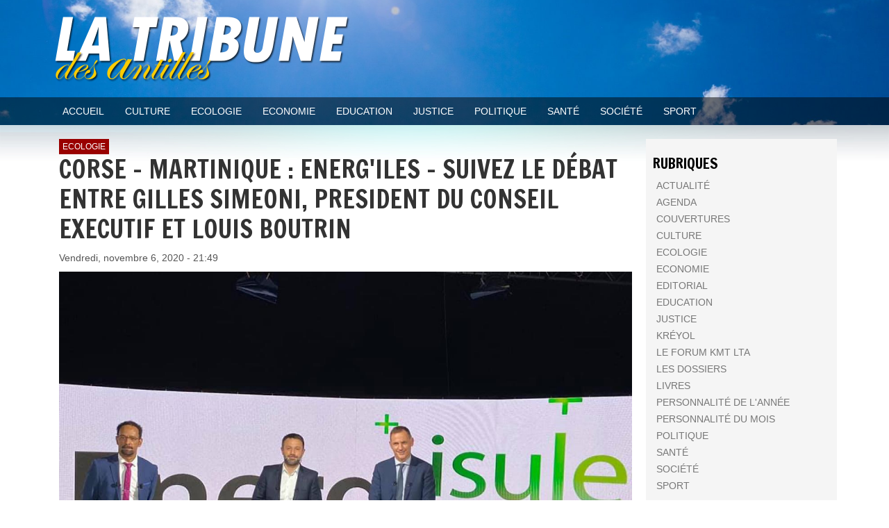

--- FILE ---
content_type: text/html; charset=utf-8
request_url: http://latribunedesantilles.net/article/corse-martinique-energiles-suivez-le-debat-entre-gilles-simeoni-president-du-conseil
body_size: 6878
content:
<!-- Template Name: SinglePost Template -->

<!DOCTYPE html>
<html lang="fr" dir="ltr">
<head>
    <meta http-equiv="Content-Type" content="text/html; charset=utf-8" />
<link rel="shortcut icon" href="http://latribunedesantilles.net/sites/default/files/favicon.ico" type="image/vnd.microsoft.icon" />
<meta name="generator" content="Drupal 7 (https://www.drupal.org)" />
<link rel="canonical" href="http://latribunedesantilles.net/article/corse-martinique-energiles-suivez-le-debat-entre-gilles-simeoni-president-du-conseil" />
<link rel="shortlink" href="http://latribunedesantilles.net/node/5263" />
<meta property="og:site_name" content="La Tribune des Antilles" />
<meta property="og:type" content="article" />
<meta property="og:url" content="http://latribunedesantilles.net/article/corse-martinique-energiles-suivez-le-debat-entre-gilles-simeoni-president-du-conseil" />
<meta property="og:title" content="CORSE - MARTINIQUE : ENERG&#039;ILES - SUIVEZ LE DÉBAT ENTRE GILLES SIMEONI, PRESIDENT DU CONSEIL EXECUTIF ET Louis BOUTRIN" />
<meta property="og:description" content="Autour de la table de nombreux invités comme l’ADEME, EDF SEI, le Pôle de Compétitivité Capenergies, la Commission de Régulation de l’Énergie (CRE), la Direction Générale de l’Énergie et du Climat (DGEC) ainsi que Louis Boutrin,  le Conseiller Exécutif en charge de l’énergie de la Martinique. D’autres intervenants se sont joints aux débats en visio conférence notamment les représentants des Exécutifs de de la Réunion et de la Guadeloupe." />
<meta property="og:updated_time" content="2020-11-10T20:00:58-04:00" />
<meta property="og:image" content="http://latribunedesantilles.net/sites/default/files/unnamed_2.jpg" />
<meta property="article:published_time" content="2020-11-06T21:49:14-04:00" />
<meta property="article:modified_time" content="2020-11-10T20:00:58-04:00" />
    <title>CORSE - MARTINIQUE : ENERG'ILES - SUIVEZ LE DÉBAT ENTRE GILLES SIMEONI, PRESIDENT DU CONSEIL EXECUTIF ET Louis BOUTRIN | La Tribune des Antilles</title>
    <style type="text/css" media="all">
@import url("http://latribunedesantilles.net/modules/system/system.base.css?t9dnnk");
@import url("http://latribunedesantilles.net/modules/system/system.messages.css?t9dnnk");
</style>
<style type="text/css" media="all">
@import url("http://latribunedesantilles.net/modules/field/theme/field.css?t9dnnk");
@import url("http://latribunedesantilles.net/sites/all/modules/fitvids/fitvids.css?t9dnnk");
@import url("http://latribunedesantilles.net/modules/node/node.css?t9dnnk");
@import url("http://latribunedesantilles.net/modules/search/search.css?t9dnnk");
@import url("http://latribunedesantilles.net/modules/user/user.css?t9dnnk");
@import url("http://latribunedesantilles.net/sites/all/modules/views/css/views.css?t9dnnk");
@import url("http://latribunedesantilles.net/sites/all/modules/ckeditor/css/ckeditor.css?t9dnnk");
@import url("http://latribunedesantilles.net/sites/all/modules/media/modules/media_wysiwyg/css/media_wysiwyg.base.css?t9dnnk");
</style>
<style type="text/css" media="all">
@import url("http://latribunedesantilles.net/sites/all/modules/ctools/css/ctools.css?t9dnnk");
@import url("http://latribunedesantilles.net/sites/all/modules/addtoany/addtoany.css?t9dnnk");
</style>
<style type="text/css" media="all">
@import url("http://latribunedesantilles.net/sites/all/themes/latribune/css/system.menus.css?t9dnnk");
@import url("http://latribunedesantilles.net/sites/all/themes/latribune/css/system.theme.css?t9dnnk");
</style>
<style type="text/css" media="all">
@import url("http://latribunedesantilles.net/sites/default/files/css_injector/css_injector_1.css?t9dnnk");
</style>
    <script type="text/javascript" src="http://latribunedesantilles.net/sites/all/modules/jquery_update/replace/jquery/1.12/jquery.min.js?v=1.12.4"></script>
<script type="text/javascript" src="http://latribunedesantilles.net/misc/jquery-extend-3.4.0.js?v=1.12.4"></script>
<script type="text/javascript" src="http://latribunedesantilles.net/misc/jquery-html-prefilter-3.5.0-backport.js?v=1.12.4"></script>
<script type="text/javascript" src="http://latribunedesantilles.net/misc/jquery.once.js?v=1.2"></script>
<script type="text/javascript" src="http://latribunedesantilles.net/misc/drupal.js?t9dnnk"></script>
<script type="text/javascript" src="http://latribunedesantilles.net/sites/all/libraries/fitvids/jquery.fitvids.js?t9dnnk"></script>
<script type="text/javascript" src="http://latribunedesantilles.net/sites/all/modules/jquery_update/js/jquery_browser.js?v=0.0.1"></script>
<script type="text/javascript" src="http://latribunedesantilles.net/sites/all/modules/entityreference/js/entityreference.js?t9dnnk"></script>
<script type="text/javascript" src="http://latribunedesantilles.net/sites/all/modules/fitvids/fitvids.js?t9dnnk"></script>
<script type="text/javascript" src="http://latribunedesantilles.net/sites/default/files/languages/fr_j1rT1sPIgN8JQX1Jm6yL-nZIGbGdn9Twej4qzIoJTA0.js?t9dnnk"></script>
<script type="text/javascript">
<!--//--><![CDATA[//><!--
window.a2a_config=window.a2a_config||{};window.da2a={done:false,html_done:false,script_ready:false,script_load:function(){var a=document.createElement('script'),s=document.getElementsByTagName('script')[0];a.type='text/javascript';a.async=true;a.src='https://static.addtoany.com/menu/page.js';s.parentNode.insertBefore(a,s);da2a.script_load=function(){};},script_onready:function(){da2a.script_ready=true;if(da2a.html_done)da2a.init();},init:function(){for(var i=0,el,target,targets=da2a.targets,length=targets.length;i<length;i++){el=document.getElementById('da2a_'+(i+1));target=targets[i];a2a_config.linkname=target.title;a2a_config.linkurl=target.url;if(el){a2a.init('page',{target:el});el.id='';}da2a.done=true;}da2a.targets=[];}};(function ($){Drupal.behaviors.addToAny = {attach: function (context, settings) {if (context !== document && window.da2a) {if(da2a.script_ready)a2a.init_all();da2a.script_load();}}}})(jQuery);a2a_config.callbacks=a2a_config.callbacks||[];a2a_config.callbacks.push({ready:da2a.script_onready});a2a_config.overlays=a2a_config.overlays||[];a2a_config.templates=a2a_config.templates||{};
//--><!]]>
</script>
<script type="text/javascript">
<!--//--><![CDATA[//><!--
jQuery.extend(Drupal.settings, {"basePath":"\/","pathPrefix":"","setHasJsCookie":0,"ajaxPageState":{"theme":"latribune","theme_token":"OdCIaoSUjo7fh2XR1At3HjdcVfaLzVGzHZEV7yJpdv8","js":{"0":1,"sites\/all\/modules\/jquery_update\/replace\/jquery\/1.12\/jquery.min.js":1,"misc\/jquery-extend-3.4.0.js":1,"misc\/jquery-html-prefilter-3.5.0-backport.js":1,"misc\/jquery.once.js":1,"misc\/drupal.js":1,"sites\/all\/libraries\/fitvids\/jquery.fitvids.js":1,"sites\/all\/modules\/jquery_update\/js\/jquery_browser.js":1,"sites\/all\/modules\/entityreference\/js\/entityreference.js":1,"sites\/all\/modules\/fitvids\/fitvids.js":1,"public:\/\/languages\/fr_j1rT1sPIgN8JQX1Jm6yL-nZIGbGdn9Twej4qzIoJTA0.js":1,"1":1},"css":{"modules\/system\/system.base.css":1,"modules\/system\/system.menus.css":1,"modules\/system\/system.messages.css":1,"modules\/system\/system.theme.css":1,"modules\/field\/theme\/field.css":1,"sites\/all\/modules\/fitvids\/fitvids.css":1,"modules\/node\/node.css":1,"modules\/search\/search.css":1,"modules\/user\/user.css":1,"sites\/all\/modules\/views\/css\/views.css":1,"sites\/all\/modules\/ckeditor\/css\/ckeditor.css":1,"sites\/all\/modules\/media\/modules\/media_wysiwyg\/css\/media_wysiwyg.base.css":1,"sites\/all\/modules\/ctools\/css\/ctools.css":1,"sites\/all\/modules\/addtoany\/addtoany.css":1,"sites\/all\/themes\/latribune\/css\/system.menus.css":1,"sites\/all\/themes\/latribune\/css\/system.theme.css":1,"public:\/\/css_injector\/css_injector_1.css":1}},"fitvids":{"custom_domains":[],"selectors":["body"],"simplifymarkup":true}});
//--><!]]>
</script>
        <script>
    var themeHasJQuery = !!window.jQuery;
</script>
<script type="text/javascript" src="/sites/all/themes/latribune/js/jquery.js?version=1.0.336"></script>
<script>
    window._$ = jQuery.noConflict(themeHasJQuery);
</script>
    <meta name="viewport" content="width=device-width, initial-scale=1.0">
<link rel="stylesheet" href="http://latribunedesantilles.net/sites/all/themes/latribune/css/bootstrap.css?version=1.0.336" media="screen" />
<script type="text/javascript" src="/sites/all/themes/latribune/js/bootstrap.min.js?version=1.0.336"></script>
<!--[if lte IE 9]>
<link rel="stylesheet" type="text/css" href="/sites/all/themes/latribune/css/layout.ie.css" />
<script src="/sites/all/themes/latribune/js/layout.ie.js"></script>
<![endif]-->
<link class="" href='//fonts.googleapis.com/css?family=Francois+One:regular&subset=latin' rel='stylesheet' type='text/css'>
<script type="text/javascript" src="/sites/all/themes/latribune/js/layout.core.js"></script>
    
    
    <link rel="stylesheet" type="text/css" href="http://latribunedesantilles.net/sites/all/themes/latribune/css/style.css?version=1.0.336" media="all" />
    <script type="text/javascript" src="/sites/all/themes/latribune/js/script.js?version=1.0.336"></script>
    <script>
        var themeParam = '';
    </script>
    <script type="text/javascript" src="/sites/all/themes/latribune/js/preview.js"></script>
</head>
<body class="html not-front not-logged-in no-sidebars page-node page-node- page-node-5263 node-type-article bootstrap bd-body-6  bd-pagebackground-70  bd-margins" >

        <header class=" bd-headerarea-1 bd-margins">
        <section class=" bd-section-3 bd-tagstyles bd-custom-image" id="section3" data-section-title="">
    <div class="bd-container-inner bd-margins clearfix">
        <div class=" bd-layoutbox-3 bd-no-margins clearfix">
    <div class="bd-container-inner">
            <a class=" bd-logo-2" href="/">
        <img class=" bd-imagestyles-9" src="http://latribunedesantilles.net/sites/default/files/logo.png" alt="Accueil">
    </a>
	
		    </div>
</div>
    </div>
</section>
	
		<section class=" bd-section-9 bd-tagstyles" id="section9" data-section-title="Section">
    <div class="bd-container-inner bd-margins clearfix">
        <div class=" bd-layoutbox-6 bd-no-margins clearfix">
    <div class="bd-container-inner">
                    <div class="region region-hmenu-1">
            <nav class=" bd-hmenu-1 block block-system block-menu" id="block-system-main-menu"  data-responsive-menu="true" data-responsive-levels="expand on click" data-responsive-type="" data-offcanvas-delay="0ms" data-offcanvas-duration="700ms" data-offcanvas-timing-function="ease">
    
        <div class=" bd-menuoverlay-46 bd-menu-overlay"></div>
        <div class=" bd-responsivemenu-14 collapse-button">
    <div class="bd-container-inner">
        <div class="bd-menuitem-11 ">
            <a  data-toggle="collapse"
                data-target=".bd-hmenu-1 .collapse-button + .navbar-collapse"
                href="#" onclick="return false;">
                    <span>Menu</span>
            </a>
        </div>
    </div>
</div>
        <div class="navbar-collapse collapse ">
        <div class=" bd-horizontalmenu-240 clearfix">
            <div class="bd-container-inner">
                
                                                <ul class=" bd-menu-152 nav nav-pills navbar-left menu"><li class=" bd-menuitem-132 bd-toplevel-item first leaf"><a href="/" title=""><span>Accueil</span></a></li>
<li class=" bd-menuitem-132 bd-toplevel-item leaf"><a href="/rubrique/culture" title=""><span>Culture</span></a></li>
<li class=" bd-menuitem-132 bd-toplevel-item leaf"><a href="/rubrique/ecologie" title=""><span>Ecologie</span></a></li>
<li class=" bd-menuitem-132 bd-toplevel-item leaf"><a href="/rubrique/economie" title=""><span>Economie</span></a></li>
<li class=" bd-menuitem-132 bd-toplevel-item leaf"><a href="/rubrique/education" title=""><span>Education</span></a></li>
<li class=" bd-menuitem-132 bd-toplevel-item leaf"><a href="/rubrique/justice" title=""><span>Justice</span></a></li>
<li class=" bd-menuitem-132 bd-toplevel-item leaf"><a href="/rubrique/politique" title=""><span>Politique</span></a></li>
<li class=" bd-menuitem-132 bd-toplevel-item leaf"><a href="/rubrique/sante" title=""><span>Santé</span></a></li>
<li class=" bd-menuitem-132 bd-toplevel-item leaf"><a href="/rubrique/societe" title=""><span>Société</span></a></li>
<li class=" bd-menuitem-132 bd-toplevel-item last leaf"><a href="/rubrique/sport" title=""><span>Sport</span></a></li>
</ul>
                
            </div>
        </div>
        <div class="bd-menu-close-icon">
    <a href="#" class="bd-icon  bd-icon-50"></a>
</div>
    
        </div>
</nav>        </div>
        </div>
</div>
    </div>
</section>
</header>
	
		<div class=" bd-stretchtobottom-4 bd-stretch-to-bottom" data-control-selector=".bd-contentlayout-6">
<div class="bd-contentlayout-6  bd-sheetstyles   bd-no-margins bd-margins" >
    <div class="bd-container-inner">

        <div class="bd-flex-vertical bd-stretch-inner bd-contentlayout-offset">
            
            <div class="bd-flex-horizontal bd-flex-wide bd-no-margins">
                
                <div class="bd-flex-vertical bd-flex-wide bd-no-margins">
                    

                    <div class=" bd-layoutitemsbox-14 bd-flex-wide bd-no-margins">
    <div class=" bd-content-8 clearfix">
            
         <div class=" bd-blog-1">
            <div class="bd-container-inner">
                
                
                <div class=" bd-grid-4 bd-margins">
                  <div class="container-fluid">
                    <div class="separated-grid row">
                    <!-- Drupal block classes and id_attributes were removed from here to support Themler functionality such as DnD and Blog layout-->
<!-- Drupal block classes and id_attributes were removed from here to support Themler functionality such as DnD and Blog layout-->
                        
                        <div class="separated-item-13 col-md-12 ">
                        
                            <div class="bd-griditem-13">
                                

<div  about="/article/corse-martinique-energiles-suivez-le-debat-entre-gilles-simeoni-president-du-conseil" typeof="sioc:Item foaf:Document" class="node node-article view-mode-full">
    <div class="row">
    <div class="col-sm-12 ">
      <div class="field field-name-field-rubrique field-type-taxonomy-term-reference field-label-hidden"><div class="field-items"><div class="field-item even"><a href="/rubrique/ecologie" typeof="skos:Concept" property="rdfs:label skos:prefLabel" datatype="">Ecologie</a></div></div></div><div class="field field-name-title field-type-ds field-label-hidden"><div class="field-items"><div class="field-item even" property="dc:title"><h2>CORSE - MARTINIQUE : ENERG&#039;ILES - SUIVEZ LE DÉBAT ENTRE GILLES SIMEONI, PRESIDENT DU CONSEIL EXECUTIF ET Louis BOUTRIN </h2></div></div></div><div class="field field-name-post-date field-type-ds field-label-hidden"><div class="field-items"><div class="field-item even">Vendredi, novembre 6, 2020 - 21:49</div></div></div><div class="field field-name-field-image field-type-image field-label-hidden"><div class="field-items"><div class="field-item even" rel="og:image rdfs:seeAlso" resource="http://latribunedesantilles.net/sites/default/files/styles/large/public/unnamed_2.jpg?itok=wNXUZO8F"><img typeof="foaf:Image" src="http://latribunedesantilles.net/sites/default/files/styles/large/public/unnamed_2.jpg?itok=wNXUZO8F" width="1280" height="984" alt="" /></div></div></div><div class="field field-name-field-intro field-type-text-long field-label-hidden"><div class="field-items"><div class="field-item even"><p>Autour de la table de nombreux invités comme l’ADEME, EDF SEI, le Pôle de Compétitivité Capenergies, la Commission de Régulation de l’Énergie (CRE), la Direction Générale de l’Énergie et du Climat (DGEC) ainsi que Louis Boutrin,  le Conseiller Exécutif en charge de l’énergie de la Martinique. D’autres intervenants se sont joints aux débats en visio conférence notamment les représentants des Exécutifs de de la Réunion et de la Guadeloupe.</p>
</div></div></div><div class="field field-name-field-texte field-type-text-long field-label-hidden"><div class="field-items"><div class="field-item even"><p><em>« Nous sommes ravis de la qualité des participants,</em> a souligné Gilles Simeoni, président du Conseil exécutif. <em>Nous avons des représentations au plus haut niveau insulaire mais aussi des institutions nationales, acteurs majeurs et principaux décisionnaires sur la question énergétique ».</em> </p>
<p>Du côté de la CRE représentée par la commissaire Catherine Edwige, on a rappelé que la maîtrise de l’énergie était fondamentale et qu’à ce titre la CRE avait délibéré en 2019 sur un plan de compensation de l’énergie pour les territoires insulaires afin de mettre en œuvre des plans d’actions. Le but est d’obtenir une économie d’énergie de 10%. 580 millions d’euros ont donc été estimés pour atteindre les objectifs de l’ensemble des îles concernées.  </p>
<p>Suivez le débat entre Gilles SIMEONI, Président du Conseil exécutif de la Collectivité de Corse et Louis BOUTRIN, Conseil exécutif de la Martinique en charge de l ‘Energe.</p>
</div></div></div><h3><div class="label-above">Document:&nbsp;</div></h3><div id="file-284--2" class="file file-video file-video-youtube">

        <h2 class="element-invisible"><a href="/file/284">Web-TV ENERG&#039;ISULE - 22/10/2020 - 2 « L&#039;autonomie énergétique des îles »</a></h2>
    
  
  <div class="content">
    <div class="media-youtube-video media-youtube-2">
  <iframe class="media-youtube-player" width="640" height="390" title="Web-TV ENERG&#039;ISULE - 22/10/2020 - 2 « L&#039;autonomie énergétique des îles »" src="https://www.youtube.com/embed/NrPTWHhmqsE?wmode=opaque&controls=0&rel=0" name="Web-TV ENERG&#039;ISULE - 22/10/2020 - 2 « L&#039;autonomie énergétique des îles »" frameborder="0" allowfullscreen>Video of Web-TV ENERG&amp;#039;ISULE - 22/10/2020 - 2 « L&amp;#039;autonomie énergétique des îles »</iframe>
</div>
  </div>

  
</div>
    </div>
  </div>
</div>


<!-- Needed to activate display suite support on forms -->
                            </div>
                        </div>
                                        </div>
                  </div>
                </div>
                
                 </div>
        </div>
</div>
	
		</div>

                    
                </div>
                
                     <aside class="bd-sidebararea-1-column  bd-flex-vertical bd-flex-fixed ">
                <div class="bd-sidebararea-1 bd-flex-wide  bd-contentlayout-offset">
                    
                                            <div class=" bd-vmenuregion-2 clearfix">
                      <div class="region region-vmenuregion-2">
      <div class="region region-vmenuregion-2">
    
<div class=" bd-vmenu-3 block block-menu" id="block-menu-menu-menu-secondaire" data-responsive-menu="true" data-responsive-levels="expand on click">
    <div class=" bd-block-8 bd-own-margins">
                    <div class=" bd-blockheader bd-tagstyles">
                                <h4>Rubriques</h4>
                            </div>
                <div class=" bd-blockcontent bd-tagstyles shape-only">
            
            <div class=" bd-verticalmenu-1">
                <div class="bd-container-inner">
                                                            <ul class=" bd-menu-1 nav nav-pills menu"><li class=" bd-menuitem-1 first leaf"><a href="/rubrique/actualite" title="Actualité"><span>Actualité</span></a></li>
<li class=" bd-menuitem-1 leaf"><a href="/rubrique/agenda" title="Agenda"><span>Agenda</span></a></li>
<li class=" bd-menuitem-1 leaf"><a href="/rubrique/couvertures" title="Couvertures"><span>Couvertures</span></a></li>
<li class=" bd-menuitem-1 leaf"><a href="/rubrique/culture" title="Culture"><span>Culture</span></a></li>
<li class=" bd-menuitem-1 leaf"><a href="/rubrique/ecologie" title="Ecologie"><span>Ecologie</span></a></li>
<li class=" bd-menuitem-1 leaf"><a href="/rubrique/economie" title="Economie"><span>Economie</span></a></li>
<li class=" bd-menuitem-1 leaf"><a href="/rubrique/editorial" title="Editorial"><span>Editorial</span></a></li>
<li class=" bd-menuitem-1 leaf"><a href="/rubrique/education" title="Education"><span>Education</span></a></li>
<li class=" bd-menuitem-1 leaf"><a href="/rubrique/justice" title=""><span>Justice</span></a></li>
<li class=" bd-menuitem-1 leaf"><a href="/rubrique/kreyol" title="Kréyol"><span>Kréyol</span></a></li>
<li class=" bd-menuitem-1 leaf"><a href="/rubrique/le-forum-kmt-lta" title="Le Forum KMT LTA"><span>Le Forum KMT LTA</span></a></li>
<li class=" bd-menuitem-1 leaf"><a href="/rubrique/les-dossiers" title="Les dossiers"><span>Les dossiers</span></a></li>
<li class=" bd-menuitem-1 leaf"><a href="/rubrique/livres" title="Livres"><span>Livres</span></a></li>
<li class=" bd-menuitem-1 leaf"><a href="/rubrique/personnalite-de-lannee" title="Personnalité de l'année"><span>Personnalité de l'année</span></a></li>
<li class=" bd-menuitem-1 leaf"><a href="/rubrique/personnalite-du-mois" title="Personnalité du mois"><span>Personnalité du mois</span></a></li>
<li class=" bd-menuitem-1 leaf"><a href="/rubrique/politique" title="Politique"><span>Politique</span></a></li>
<li class=" bd-menuitem-1 leaf"><a href="/rubrique/sante" title="Santé"><span>Santé</span></a></li>
<li class=" bd-menuitem-1 leaf"><a href="/rubrique/societe" title="Société"><span>Société</span></a></li>
<li class=" bd-menuitem-1 last leaf"><a href="/rubrique/sport" title="Sport"><span>Sport</span></a></li>
</ul>
                </div>
            </div>
            
        </div>
    </div>
</div>

  </div>
  </div>
                </div>
            	
		            
            <div class=" bd-drupalregion-14">
                <div class="region region-drupalregion-2">
    
<div  class=" bd-block-9 bd-own-margins block block-views" id="block-views-mise-en-avant-block">
        <div class=" bd-blockcontent bd-tagstyles content">
    <div class="view view-mise-en-avant view-id-mise_en_avant view-display-id-block view-dom-id-a8788019c4ff2998434127673c912857">
        
  
  
      <div class="view-content">
        <div class="views-row views-row-1 views-row-odd views-row-first">
    

<div  about="/article/marie-heloise-fille-roy-raphael-confiant" typeof="sioc:Item foaf:Document" class="node node-article view-mode-vignette">
    <div class="row">
    <div class="col-sm-12 ">
      <div class="field field-name-field-rubrique field-type-taxonomy-term-reference field-label-hidden"><div class="field-items"><div class="field-item even"><a href="/rubrique/culture" typeof="skos:Concept" property="rdfs:label skos:prefLabel" datatype="">Culture</a></div></div></div><div class="field field-name-title field-type-ds field-label-hidden"><div class="field-items"><div class="field-item even" property="dc:title"><h2><a href="/article/marie-heloise-fille-roy-raphael-confiant">Marie-Héloïse, fille du Roy - Raphaël Confiant</a></h2></div></div></div><div class="field field-name-field-image field-type-image field-label-hidden"><div class="field-items"><div class="field-item even" rel="og:image rdfs:seeAlso" resource="http://latribunedesantilles.net/sites/default/files/styles/medium/public/d23681.jpg?itok=QhQzG0Eu"><a href="/article/marie-heloise-fille-roy-raphael-confiant"><img typeof="foaf:Image" src="http://latribunedesantilles.net/sites/default/files/styles/medium/public/d23681.jpg?itok=QhQzG0Eu" width="800" height="1171" alt="" /></a></div></div></div>    </div>
  </div>
</div>


<!-- Needed to activate display suite support on forms -->
  </div>
  <div class="views-row views-row-2 views-row-even">
    

<div  about="/article/dictionnaire-neologismes-creoles" typeof="sioc:Item foaf:Document" class="node node-article view-mode-vignette">
    <div class="row">
    <div class="col-sm-12 ">
      <div class="field field-name-field-rubrique field-type-taxonomy-term-reference field-label-hidden"><div class="field-items"><div class="field-item even"><a href="/rubrique/culture" typeof="skos:Concept" property="rdfs:label skos:prefLabel" datatype="">Culture</a></div></div></div><div class="field field-name-title field-type-ds field-label-hidden"><div class="field-items"><div class="field-item even" property="dc:title"><h2><a href="/article/dictionnaire-neologismes-creoles">Dictionnaire des néologismes créoles</a></h2></div></div></div><div class="field field-name-field-image field-type-image field-label-hidden"><div class="field-items"><div class="field-item even" rel="og:image rdfs:seeAlso" resource="http://latribunedesantilles.net/sites/default/files/styles/medium/public/dictionnaire-des-neologismes-creoles.jpg?itok=GHP_dt2E"><a href="/article/dictionnaire-neologismes-creoles"><img typeof="foaf:Image" src="http://latribunedesantilles.net/sites/default/files/styles/medium/public/dictionnaire-des-neologismes-creoles.jpg?itok=GHP_dt2E" width="800" height="1111" alt="" /></a></div></div></div>    </div>
  </div>
</div>


<!-- Needed to activate display suite support on forms -->
  </div>
  <div class="views-row views-row-3 views-row-odd">
    

<div  about="/article/laudace-de-changer-un-new-deal-ecologique-pour-la-martinique-louis-boutrin" typeof="sioc:Item foaf:Document" class="node node-article view-mode-vignette">
    <div class="row">
    <div class="col-sm-12 ">
      <div class="field field-name-field-rubrique field-type-taxonomy-term-reference field-label-hidden"><div class="field-items"><div class="field-item even"><a href="/rubrique/livres" typeof="skos:Concept" property="rdfs:label skos:prefLabel" datatype="">Livres</a></div></div></div><div class="field field-name-title field-type-ds field-label-hidden"><div class="field-items"><div class="field-item even" property="dc:title"><h2><a href="/article/laudace-de-changer-un-new-deal-ecologique-pour-la-martinique-louis-boutrin">L&#039;AUDACE DE CHANGER - UN NEW DEAL ÉCOLOGIQUE POUR LA MARTINIQUE - Louis BOUTRIN</a></h2></div></div></div><div class="field field-name-field-image field-type-image field-label-hidden"><div class="field-items"><div class="field-item even" rel="og:image rdfs:seeAlso" resource="http://latribunedesantilles.net/sites/default/files/styles/medium/public/couv_0.jpg?itok=EeNnusXz"><a href="/article/laudace-de-changer-un-new-deal-ecologique-pour-la-martinique-louis-boutrin"><img typeof="foaf:Image" src="http://latribunedesantilles.net/sites/default/files/styles/medium/public/couv_0.jpg?itok=EeNnusXz" width="800" height="1173" alt="" /></a></div></div></div>    </div>
  </div>
</div>


<!-- Needed to activate display suite support on forms -->
  </div>
  <div class="views-row views-row-4 views-row-even">
    

<div  about="/article/lta-ndeg51-special-chlordecone" typeof="sioc:Item foaf:Document" class="node node-article node-promoted view-mode-vignette">
    <div class="row">
    <div class="col-sm-12 ">
      <div class="field field-name-field-rubrique field-type-taxonomy-term-reference field-label-hidden"><div class="field-items"><div class="field-item even"><a href="/rubrique/les-dossiers" typeof="skos:Concept" property="rdfs:label skos:prefLabel" datatype="">Les dossiers</a></div></div></div><div class="field field-name-title field-type-ds field-label-hidden"><div class="field-items"><div class="field-item even" property="dc:title"><h2><a href="/article/lta-ndeg51-special-chlordecone">LTA n°51 - Spécial Chlordecone</a></h2></div></div></div><div class="field field-name-field-image field-type-image field-label-hidden"><div class="field-items"><div class="field-item even" rel="og:image rdfs:seeAlso" resource="http://latribunedesantilles.net/sites/default/files/styles/medium/public/lta_51.jpg?itok=feZO4fH5"><a href="/article/lta-ndeg51-special-chlordecone"><img typeof="foaf:Image" src="http://latribunedesantilles.net/sites/default/files/styles/medium/public/lta_51.jpg?itok=feZO4fH5" width="800" height="1132" alt="" /></a></div></div></div>    </div>
  </div>
</div>


<!-- Needed to activate display suite support on forms -->
  </div>
  <div class="views-row views-row-5 views-row-odd">
    

<div  about="/article/lta-ndeg52-dossier-seisme" typeof="sioc:Item foaf:Document" class="node node-article node-promoted view-mode-vignette">
    <div class="row">
    <div class="col-sm-12 ">
      <div class="field field-name-field-rubrique field-type-taxonomy-term-reference field-label-hidden"><div class="field-items"><div class="field-item even"><a href="/rubrique/les-dossiers" typeof="skos:Concept" property="rdfs:label skos:prefLabel" datatype="">Les dossiers</a></div></div></div><div class="field field-name-title field-type-ds field-label-hidden"><div class="field-items"><div class="field-item even" property="dc:title"><h2><a href="/article/lta-ndeg52-dossier-seisme">LTA n°52 - Dossier Séisme</a></h2></div></div></div><div class="field field-name-field-image field-type-image field-label-hidden"><div class="field-items"><div class="field-item even" rel="og:image rdfs:seeAlso" resource="http://latribunedesantilles.net/sites/default/files/styles/medium/public/lta_52_dossier_seisme.jpg?itok=an9UTHI0"><a href="/article/lta-ndeg52-dossier-seisme"><img typeof="foaf:Image" src="http://latribunedesantilles.net/sites/default/files/styles/medium/public/lta_52_dossier_seisme.jpg?itok=an9UTHI0" width="800" height="1132" alt="" /></a></div></div></div>    </div>
  </div>
</div>


<!-- Needed to activate display suite support on forms -->
  </div>
  <div class="views-row views-row-6 views-row-even views-row-last">
    

<div  about="/article/lta-ndeg53-dossier-seisme" typeof="sioc:Item foaf:Document" class="node node-article node-promoted view-mode-vignette">
    <div class="row">
    <div class="col-sm-12 ">
      <div class="field field-name-field-rubrique field-type-taxonomy-term-reference field-label-hidden"><div class="field-items"><div class="field-item even"><a href="/rubrique/les-dossiers" typeof="skos:Concept" property="rdfs:label skos:prefLabel" datatype="">Les dossiers</a></div></div></div><div class="field field-name-title field-type-ds field-label-hidden"><div class="field-items"><div class="field-item even" property="dc:title"><h2><a href="/article/lta-ndeg53-dossier-seisme">LTA n°53 - Dossier Séisme</a></h2></div></div></div><div class="field field-name-field-image field-type-image field-label-hidden"><div class="field-items"><div class="field-item even" rel="og:image rdfs:seeAlso" resource="http://latribunedesantilles.net/sites/default/files/styles/medium/public/lta_53_dossier_seisme.jpg?itok=6Bd02Ufg"><a href="/article/lta-ndeg53-dossier-seisme"><img typeof="foaf:Image" src="http://latribunedesantilles.net/sites/default/files/styles/medium/public/lta_53_dossier_seisme.jpg?itok=6Bd02Ufg" width="800" height="1151" alt="" /></a></div></div></div>    </div>
  </div>
</div>


<!-- Needed to activate display suite support on forms -->
  </div>
    </div>
  
  
  
  
  
  
</div></div>
</div>  </div>            </div>
            
                                    
                </div>
            </aside>
                    </div>
            
        </div>

    </div>
</div></div>
	
		<footer class=" bd-footerarea-1 bd-margins">
        <section class=" bd-section-2 bd-tagstyles" id="section2" data-section-title="">
    <div class="bd-container-inner bd-margins clearfix">
        <div class=" bd-layoutbox-7 bd-no-margins clearfix">
    <div class="bd-container-inner">
                    
            <div class=" bd-drupalregion-4">
                <div class="region region-drupalregion-3">
    
<div  class=" bd-block-4 bd-own-margins block block-block" id="block-block-1">
        <div class=" bd-blockcontent bd-tagstyles content">
    <p>
	<a href="/rss.xml">Flux RSS</a></p>
<p>
	<a href="https://eclipsecreation.net">Création de site Internet en Martinique</a></p>
</div>
</div>  </div>            </div>
            
                </div>
</div>
	
		






	
		<div class=" bd-layoutbox-9 bd-no-margins clearfix">
    <div class="bd-container-inner">
            </div>
</div>
    </div>
</section>
</footer>
	
		<div data-smooth-scroll data-animation-time="250" class=" bd-smoothscroll-3"><a href="#" class=" bd-backtotop-1 ">
    <span class="bd-icon-80 bd-icon "></span>
</a></div>
    <script type="text/javascript">
<!--//--><![CDATA[//><!--
da2a.targets=[
{title:"CORSE - MARTINIQUE : ENERG\u0027ILES - SUIVEZ LE D\u00c9BAT ENTRE GILLES SIMEONI, PRESIDENT DU CONSEIL EXECUTIF ET Louis BOUTRIN ",url:"http:\/\/latribunedesantilles.net\/article\/corse-martinique-energiles-suivez-le-debat-entre-gilles-simeoni-president-du-conseil"},
{title:"Marie-H\u00e9lo\u00efse, fille du Roy - Rapha\u00ebl Confiant",url:"http:\/\/latribunedesantilles.net\/article\/marie-heloise-fille-roy-raphael-confiant"},
{title:"Dictionnaire des n\u00e9ologismes cr\u00e9oles",url:"http:\/\/latribunedesantilles.net\/article\/dictionnaire-neologismes-creoles"},
{title:"L\u0027AUDACE DE CHANGER - UN NEW DEAL \u00c9COLOGIQUE POUR LA MARTINIQUE - Louis BOUTRIN",url:"http:\/\/latribunedesantilles.net\/article\/laudace-de-changer-un-new-deal-ecologique-pour-la-martinique-louis-boutrin"},
{title:"LTA n\u00b051 - Sp\u00e9cial Chlordecone",url:"http:\/\/latribunedesantilles.net\/article\/lta-ndeg51-special-chlordecone"},
{title:"LTA n\u00b052 - Dossier S\u00e9isme",url:"http:\/\/latribunedesantilles.net\/article\/lta-ndeg52-dossier-seisme"},
{title:"LTA n\u00b053 - Dossier S\u00e9isme",url:"http:\/\/latribunedesantilles.net\/article\/lta-ndeg53-dossier-seisme"}];
da2a.html_done=true;if(da2a.script_ready&&!da2a.done)da2a.init();da2a.script_load();
//--><!]]>
</script>
</body>
</html>

--- FILE ---
content_type: text/css
request_url: http://latribunedesantilles.net/sites/all/themes/latribune/css/style.css?version=1.0.336
body_size: 48554
content:
#marker-start-L3N0eWxlLmNzcw.Lw {}
html {
  height: 100%;
  overflow: auto;
}
body {
  height: auto;
  min-height: 100%;
  overflow: hidden;
  position: relative;
}
p {
  word-wrap: break-word;
}
a {
  color: #990000;
}
a:hover {
  text-decoration: none;
}
h6 {
  line-height: 25.71428572px;
  font-size: 18px;
}
h6 a:hover {
  text-decoration: none;
}
h5 {
  line-height: 28.57142858px;
  font-size: 20px;
}
h5 a:hover {
  text-decoration: none;
}
h4 {
  line-height: 34.2857143px;
  font-size: 24px;
}
h4 a:hover {
  text-decoration: none;
}
h3 {
  line-height: 28.8px;
  font-size: 24px;
  margin-top: 0;
  color: #555555;
}
h3 a {
  color: #333333;
}
h3 a:hover {
  text-decoration: none;
  color: #4d0000;
}
h2 {
  line-height: 43.2px;
  text-decoration: none;
  font-size: 36px;
  text-transform: uppercase;
  margin-top: 0px;
  color: #333333;
}
h2 a {
  color: #333333;
}
h2 a:hover {
  text-decoration: none;
  color: #4d0000;
}
h1 {
  line-height: 85.71428574px;
  font-size: 60px;
  color: #000000;
}
h1 a:hover {
  text-decoration: none;
}
/* system.base.cc for fieldset height */
html.js fieldset.collapsed {
  height: auto;
}
/* Webform module for checkbox & radio classes */
table .checkbox,
table .radio {
  display: table-cell;
}
select,
textarea,
input[type="text"],
input[type="password"],
input[type="datetime"],
input[type="datetime-local"],
input[type="date"],
input[type="month"],
input[type="time"],
input[type="week"],
input[type="number"],
input[type="email"],
input[type="url"],
input[type="search"],
input[type="tel"],
input[type="color"] {
  display: block;
  width: 100%;
  height: 34px;
  padding: 6px 12px;
  font-size: 14px;
  line-height: 1.42857143;
  color: #777777;
  background-color: #ffffff;
  background-image: none;
  border: 1px solid #cccccc;
  border-radius: 4px;
  -webkit-box-shadow: inset 0 1px 1px rgba(0, 0, 0, 0.075);
  box-shadow: inset 0 1px 1px rgba(0, 0, 0, 0.075);
  -webkit-transition: border-color ease-in-out .15s, box-shadow ease-in-out .15s;
  transition: border-color ease-in-out .15s, box-shadow ease-in-out .15s;
}
select:focus,
textarea:focus,
input[type="text"]:focus,
input[type="password"]:focus,
input[type="datetime"]:focus,
input[type="datetime-local"]:focus,
input[type="date"]:focus,
input[type="month"]:focus,
input[type="time"]:focus,
input[type="week"]:focus,
input[type="number"]:focus,
input[type="email"]:focus,
input[type="url"]:focus,
input[type="search"]:focus,
input[type="tel"]:focus,
input[type="color"]:focus {
  border-color: #66afe9;
  outline: 0;
  -webkit-box-shadow: inset 0 1px 1px rgba(0,0,0,.075), 0 0 8px rgba(102, 175, 233, 0.6);
  box-shadow: inset 0 1px 1px rgba(0,0,0,.075), 0 0 8px rgba(102, 175, 233, 0.6);
}
select::-moz-placeholder,
textarea::-moz-placeholder,
input[type="text"]::-moz-placeholder,
input[type="password"]::-moz-placeholder,
input[type="datetime"]::-moz-placeholder,
input[type="datetime-local"]::-moz-placeholder,
input[type="date"]::-moz-placeholder,
input[type="month"]::-moz-placeholder,
input[type="time"]::-moz-placeholder,
input[type="week"]::-moz-placeholder,
input[type="number"]::-moz-placeholder,
input[type="email"]::-moz-placeholder,
input[type="url"]::-moz-placeholder,
input[type="search"]::-moz-placeholder,
input[type="tel"]::-moz-placeholder,
input[type="color"]::-moz-placeholder {
  color: #dddddd;
  opacity: 1;
}
select:-ms-input-placeholder,
textarea:-ms-input-placeholder,
input[type="text"]:-ms-input-placeholder,
input[type="password"]:-ms-input-placeholder,
input[type="datetime"]:-ms-input-placeholder,
input[type="datetime-local"]:-ms-input-placeholder,
input[type="date"]:-ms-input-placeholder,
input[type="month"]:-ms-input-placeholder,
input[type="time"]:-ms-input-placeholder,
input[type="week"]:-ms-input-placeholder,
input[type="number"]:-ms-input-placeholder,
input[type="email"]:-ms-input-placeholder,
input[type="url"]:-ms-input-placeholder,
input[type="search"]:-ms-input-placeholder,
input[type="tel"]:-ms-input-placeholder,
input[type="color"]:-ms-input-placeholder {
  color: #dddddd;
}
select::-webkit-input-placeholder,
textarea::-webkit-input-placeholder,
input[type="text"]::-webkit-input-placeholder,
input[type="password"]::-webkit-input-placeholder,
input[type="datetime"]::-webkit-input-placeholder,
input[type="datetime-local"]::-webkit-input-placeholder,
input[type="date"]::-webkit-input-placeholder,
input[type="month"]::-webkit-input-placeholder,
input[type="time"]::-webkit-input-placeholder,
input[type="week"]::-webkit-input-placeholder,
input[type="number"]::-webkit-input-placeholder,
input[type="email"]::-webkit-input-placeholder,
input[type="url"]::-webkit-input-placeholder,
input[type="search"]::-webkit-input-placeholder,
input[type="tel"]::-webkit-input-placeholder,
input[type="color"]::-webkit-input-placeholder {
  color: #dddddd;
}
select[disabled],
textarea[disabled],
input[type="text"][disabled],
input[type="password"][disabled],
input[type="datetime"][disabled],
input[type="datetime-local"][disabled],
input[type="date"][disabled],
input[type="month"][disabled],
input[type="time"][disabled],
input[type="week"][disabled],
input[type="number"][disabled],
input[type="email"][disabled],
input[type="url"][disabled],
input[type="search"][disabled],
input[type="tel"][disabled],
input[type="color"][disabled],
select[readonly],
textarea[readonly],
input[type="text"][readonly],
input[type="password"][readonly],
input[type="datetime"][readonly],
input[type="datetime-local"][readonly],
input[type="date"][readonly],
input[type="month"][readonly],
input[type="time"][readonly],
input[type="week"][readonly],
input[type="number"][readonly],
input[type="email"][readonly],
input[type="url"][readonly],
input[type="search"][readonly],
input[type="tel"][readonly],
input[type="color"][readonly],
fieldset[disabled] select,
fieldset[disabled] textarea,
fieldset[disabled] input[type="text"],
fieldset[disabled] input[type="password"],
fieldset[disabled] input[type="datetime"],
fieldset[disabled] input[type="datetime-local"],
fieldset[disabled] input[type="date"],
fieldset[disabled] input[type="month"],
fieldset[disabled] input[type="time"],
fieldset[disabled] input[type="week"],
fieldset[disabled] input[type="number"],
fieldset[disabled] input[type="email"],
fieldset[disabled] input[type="url"],
fieldset[disabled] input[type="search"],
fieldset[disabled] input[type="tel"],
fieldset[disabled] input[type="color"] {
  cursor: not-allowed;
  background-color: #f5f5f5;
  opacity: 1;
}
textarea,
select[multiple] {
  height: auto;
}
input[type="text"].input-sm,
input[type="password"].input-sm,
input[type="datetime"].input-sm,
input[type="datetime-local"].input-sm,
input[type="date"].input-sm,
input[type="month"].input-sm,
input[type="time"].input-sm,
input[type="week"].input-sm,
input[type="number"].input-sm,
input[type="email"].input-sm,
input[type="url"].input-sm,
input[type="search"].input-sm,
input[type="tel"].input-sm,
input[type="color"].input-sm {
  height: 30px;
  padding: 5px 10px;
  font-size: 12px;
  line-height: 1.5;
  border-radius: 3px;
}
input[type="text"].input-lg,
input[type="password"].input-lg,
input[type="datetime"].input-lg,
input[type="datetime-local"].input-lg,
input[type="date"].input-lg,
input[type="month"].input-lg,
input[type="time"].input-lg,
input[type="week"].input-lg,
input[type="number"].input-lg,
input[type="email"].input-lg,
input[type="url"].input-lg,
input[type="search"].input-lg,
input[type="tel"].input-lg,
input[type="color"].input-lg {
  height: 46px;
  padding: 10px 16px;
  font-size: 18px;
  line-height: 1.33;
  border-radius: 6px;
}
.bd-containerinner-1 {
  padding-left: 20px;
  padding-right: 20px;
}
@media (max-width: 767px) {
  .bd-containerinner-1 {
    padding-left: 10px;
    padding-right: 10px;
  }
}
.bd-container-inner {
  margin-left: auto;
  margin-right: auto;
}
@media (max-width: 767px) {
  .bd-container-inner {
    max-width: none;
  }
}
@media (min-width: 768px) {
  .bd-container-inner {
    max-width: 750px;
  }
}
@media (min-width: 992px) {
  .bd-container-inner {
    max-width: 970px;
  }
}
@media (min-width: 1200px) {
  .bd-container-inner {
    max-width: 1170px;
  }
}
.bd-container-inner {
  position: relative;
}
.bd-container-inner,
.bd-page-width .bd-background-width > .bd-container-inner {
  height: 100%;
}
.bd-slider .bd-left-button,
.bd-slider .bd-right-button,
.bd-margins > p,
.bd-margins > div:not(.bd-own-margins) > p,
.bd-margins > h1,
.bd-margins > div:not(.bd-own-margins) > h1,
.bd-margins > h2,
.bd-margins > div:not(.bd-own-margins) > h2,
.bd-margins > h3,
.bd-margins > div:not(.bd-own-margins) > h3,
.bd-margins > h4,
.bd-margins > div:not(.bd-own-margins) > h4,
.bd-margins > h5,
.bd-margins > div:not(.bd-own-margins) > h5,
.bd-margins > h6,
.bd-margins > div:not(.bd-own-margins) > h6,
.bd-margins > img,
.bd-margins > div:not(.bd-own-margins) > img,
.bd-margins > ul,
.bd-margins > div:not(.bd-own-margins) > ul,
.bd-margins > ol,
.bd-margins > div:not(.bd-own-margins) > ol,
.bd-margins > .bd-own-margins,
.bd-margins > div > .bd-own-margins,
.bd-margins > div:not(.bd-own-margins) > .bd-container-inner > *:not(.bd-no-margins):not(section),
.bd-margins > div:not(.bd-own-margins) > .bd-container-inner > .bd-no-margins > .bd-container-inner > *:not(.bd-no-margins):not(section),
.bd-margins > div:not(.bd-own-margins) > div:not(.bd-own-margins) > .bd-container-inner > *:not(.bd-no-margins):not(section),
.bd-margins > div:not(.bd-own-margins) > div:not(.bd-own-margins) > .bd-container-inner > .bd-no-margins > .bd-container-inner > *:not(.bd-no-margins):not(section),
.bd-margins > div:not(.bd-own-margins) > div:not(.bd-own-margins) > .bd-no-margins > .bd-container-inner > *:not(.bd-no-margins):not(section) {
  margin-left: 20px;
  margin-right: 20px;
}
/* Content & Sidebars */
.bd-sheetstyles:not(.bd-page-width) .bd-contentlayout-offset > aside:not(.bd-no-margins),
.bd-sheetstyles.bd-page-width .bd-contentlayout-offset > aside:not(.bd-no-margins) > .bd-margins,
div:not(.bd-sheetstyles).bd-page-width .bd-contentlayout-offset section:not(.bd-no-margins),
.bd-sheetstyles:not(.bd-page-width) > .bd-contentlayout-offset > *:not(aside) section:not(.bd-no-margins),
.bd-sheetstyles:not(.bd-page-width) .bd-contentlayout-offset > section:not(.bd-no-margins) {
  margin-left: -20px;
  margin-right: -20px;
}
.bd-container-inner-wrapper {
  position: relative;
  width: 100%;
  height: 100%;
}
#marker-end-L3N0eWxlLmNzcw.Lw {}
#marker-start-L3N0eWxlLmNzcw.L3RlbXBsYXRlcy9ibG9nVGVtcGxhdGU {}
.bd-body-5 {
  position: relative;
}
#marker-end-L3N0eWxlLmNzcw.L3RlbXBsYXRlcy9ibG9nVGVtcGxhdGU {}
#marker-start-L3N0eWxlLmNzcw.L3RlbXBsYXRlcy9kZWZhdWx0 {}
.bd-pagebackground-37 {
  background-attachment: scroll;
  background-repeat: no-repeat;
  background-image: url(../images/02a1b56629ea89c5c3408bcfaf123fd5_background.jpg);
  background-position: center top;
  background-size: cover;
}
#marker-end-L3N0eWxlLmNzcw.L3RlbXBsYXRlcy9kZWZhdWx0 {}
#marker-start-L3N0eWxlLmNzcw.L3RlbXBsYXRlcy9ob21l {}
.bd-body-1 {
  position: relative;
}
#marker-end-L3N0eWxlLmNzcw.L3RlbXBsYXRlcy9ob21l {}
#marker-start-L3N0eWxlLmNzcw.L3RlbXBsYXRlcy9wYWdlVGVtcGxhdGU {}
.bd-body-4 {
  position: relative;
}
.bd-pagebackground-55 {
  background-attachment: scroll;
  background-repeat: no-repeat;
  background-image: url(../images/816c78801b269f2df55834d6e4531f5a_background.jpg);
  background-position: center top;
  background-size: cover;
}
#marker-end-L3N0eWxlLmNzcw.L3RlbXBsYXRlcy9wYWdlVGVtcGxhdGU {}
#marker-start-L3N0eWxlLmNzcw.L3RlbXBsYXRlcy9zaW5nbGVQb3N0VGVtcGxhdGU {}
.bd-body-6 {
  position: relative;
}
.bd-pagebackground-70 {
  background-attachment: scroll;
  background-repeat: no-repeat;
  background-image: url(../images/838b78043ccc6bd182f99f54039389e2_background.jpg);
  background-position: center top;
  background-size: cover;
}
#marker-end-L3N0eWxlLmNzcw.L3RlbXBsYXRlcy9zaW5nbGVQb3N0VGVtcGxhdGU {}
#marker-start-L3N0eWxlLmNzcw.L3RlbXBsYXRlcy90ZW1wbGF0ZTQwNA {}
#marker-end-L3N0eWxlLmNzcw.L3RlbXBsYXRlcy90ZW1wbGF0ZTQwNA {}
#marker-start-L3N0eWxlLmNzcw.L3Byb3RvdHlwZXMvQWZmaXhDb3JlQ29tbW9u {}
[data-affix].affix {
  height: auto;
}
@media (min-width: 1200px) {
  [data-affix][data-enable-lg] + .bd-affix-fake {
    display: block;
  }
}
@media (min-width: 992px) and (max-width: 1199px) {
  [data-affix][data-enable-md] + .bd-affix-fake {
    display: block;
  }
}
@media (min-width: 768px) and (max-width: 991px) {
  [data-affix][data-enable-sm] + .bd-affix-fake {
    display: block;
  }
}
@media (max-width: 767px) {
  [data-affix][data-enable-xs] + .bd-affix-fake {
    display: block;
  }
}
.bd-affix-fake {
  display: none;
}
#marker-end-L3N0eWxlLmNzcw.L3Byb3RvdHlwZXMvQWZmaXhDb3JlQ29tbW9u {}
#marker-start-L3N0eWxlLmNzcw.L3Byb3RvdHlwZXMvQWxlcnRzTWl4aW4 {}
#marker-end-L3N0eWxlLmNzcw.L3Byb3RvdHlwZXMvQWxlcnRzTWl4aW4 {}
#marker-start-L3N0eWxlLmNzcw.L3Byb3RvdHlwZXMvQW5pbWF0aW9uQ29yZUNvbW1vbg {}
/*!
Animate.css - http://daneden.me/animate
Licensed under the MIT license - http://opensource.org/licenses/MIT
Copyright (c) 2015 Daniel Eden
*/
.animated {
  -webkit-animation-duration: 1s;
  animation-duration: 1s;
  -webkit-animation-fill-mode: both;
  animation-fill-mode: both;
}
.animated.infinite {
  -webkit-animation-iteration-count: infinite;
  animation-iteration-count: infinite;
}
.animated.hinge {
  -webkit-animation-duration: 2s;
  animation-duration: 2s;
}
@-webkit-keyframes bounce {
  0%,
  20%,
  53%,
  80%,
  100% {
    -webkit-transition-timing-function: cubic-bezier(0.215, 0.61, 0.355, 1);
    transition-timing-function: cubic-bezier(0.215, 0.61, 0.355, 1);
    -webkit-transform: translate3d(0, 0, 0);
    transform: translate3d(0, 0, 0);
  }
  40%,
  43% {
    -webkit-transition-timing-function: cubic-bezier(0.755, 0.05, 0.855, 0.06);
    transition-timing-function: cubic-bezier(0.755, 0.05, 0.855, 0.06);
    -webkit-transform: translate3d(0, -30px, 0);
    transform: translate3d(0, -30px, 0);
  }
  70% {
    -webkit-transition-timing-function: cubic-bezier(0.755, 0.05, 0.855, 0.06);
    transition-timing-function: cubic-bezier(0.755, 0.05, 0.855, 0.06);
    -webkit-transform: translate3d(0, -15px, 0);
    transform: translate3d(0, -15px, 0);
  }
  90% {
    -webkit-transform: translate3d(0, -4px, 0);
    transform: translate3d(0, -4px, 0);
  }
}
@keyframes bounce {
  0%,
  20%,
  53%,
  80%,
  100% {
    -webkit-transition-timing-function: cubic-bezier(0.215, 0.61, 0.355, 1);
    transition-timing-function: cubic-bezier(0.215, 0.61, 0.355, 1);
    -webkit-transform: translate3d(0, 0, 0);
    -ms-transform: translate3d(0, 0, 0);
    transform: translate3d(0, 0, 0);
  }
  40%,
  43% {
    -webkit-transition-timing-function: cubic-bezier(0.755, 0.05, 0.855, 0.06);
    transition-timing-function: cubic-bezier(0.755, 0.05, 0.855, 0.06);
    -webkit-transform: translate3d(0, -30px, 0);
    -ms-transform: translate3d(0, -30px, 0);
    transform: translate3d(0, -30px, 0);
  }
  70% {
    -webkit-transition-timing-function: cubic-bezier(0.755, 0.05, 0.855, 0.06);
    transition-timing-function: cubic-bezier(0.755, 0.05, 0.855, 0.06);
    -webkit-transform: translate3d(0, -15px, 0);
    -ms-transform: translate3d(0, -15px, 0);
    transform: translate3d(0, -15px, 0);
  }
  90% {
    -webkit-transform: translate3d(0, -4px, 0);
    -ms-transform: translate3d(0, -4px, 0);
    transform: translate3d(0, -4px, 0);
  }
}
.bounce {
  -webkit-animation-name: bounce;
  animation-name: bounce;
  -webkit-transform-origin: center bottom;
  -ms-transform-origin: center bottom;
  transform-origin: center bottom;
}
@-webkit-keyframes flash {
  0%,
  50%,
  100% {
    opacity: 1;
  }
  25%,
  75% {
    opacity: 0;
  }
}
@keyframes flash {
  0%,
  50%,
  100% {
    opacity: 1;
  }
  25%,
  75% {
    opacity: 0;
  }
}
.flash {
  -webkit-animation-name: flash;
  animation-name: flash;
}
/* originally authored by Nick Pettit - https://github.com/nickpettit/glide */
@-webkit-keyframes pulse {
  0% {
    -webkit-transform: scale3d(1, 1, 1);
    transform: scale3d(1, 1, 1);
  }
  50% {
    -webkit-transform: scale3d(1.05, 1.05, 1.05);
    transform: scale3d(1.05, 1.05, 1.05);
  }
  100% {
    -webkit-transform: scale3d(1, 1, 1);
    transform: scale3d(1, 1, 1);
  }
}
@keyframes pulse {
  0% {
    -webkit-transform: scale3d(1, 1, 1);
    -ms-transform: scale3d(1, 1, 1);
    transform: scale3d(1, 1, 1);
  }
  50% {
    -webkit-transform: scale3d(1.05, 1.05, 1.05);
    -ms-transform: scale3d(1.05, 1.05, 1.05);
    transform: scale3d(1.05, 1.05, 1.05);
  }
  100% {
    -webkit-transform: scale3d(1, 1, 1);
    -ms-transform: scale3d(1, 1, 1);
    transform: scale3d(1, 1, 1);
  }
}
.pulse {
  -webkit-animation-name: pulse;
  animation-name: pulse;
}
@-webkit-keyframes rubberBand {
  0% {
    -webkit-transform: scale3d(1, 1, 1);
    transform: scale3d(1, 1, 1);
  }
  30% {
    -webkit-transform: scale3d(1.25, 0.75, 1);
    transform: scale3d(1.25, 0.75, 1);
  }
  40% {
    -webkit-transform: scale3d(0.75, 1.25, 1);
    transform: scale3d(0.75, 1.25, 1);
  }
  50% {
    -webkit-transform: scale3d(1.15, 0.85, 1);
    transform: scale3d(1.15, 0.85, 1);
  }
  65% {
    -webkit-transform: scale3d(0.95, 1.05, 1);
    transform: scale3d(0.95, 1.05, 1);
  }
  75% {
    -webkit-transform: scale3d(1.05, 0.95, 1);
    transform: scale3d(1.05, 0.95, 1);
  }
  100% {
    -webkit-transform: scale3d(1, 1, 1);
    transform: scale3d(1, 1, 1);
  }
}
@keyframes rubberBand {
  0% {
    -webkit-transform: scale3d(1, 1, 1);
    -ms-transform: scale3d(1, 1, 1);
    transform: scale3d(1, 1, 1);
  }
  30% {
    -webkit-transform: scale3d(1.25, 0.75, 1);
    -ms-transform: scale3d(1.25, 0.75, 1);
    transform: scale3d(1.25, 0.75, 1);
  }
  40% {
    -webkit-transform: scale3d(0.75, 1.25, 1);
    -ms-transform: scale3d(0.75, 1.25, 1);
    transform: scale3d(0.75, 1.25, 1);
  }
  50% {
    -webkit-transform: scale3d(1.15, 0.85, 1);
    -ms-transform: scale3d(1.15, 0.85, 1);
    transform: scale3d(1.15, 0.85, 1);
  }
  65% {
    -webkit-transform: scale3d(0.95, 1.05, 1);
    -ms-transform: scale3d(0.95, 1.05, 1);
    transform: scale3d(0.95, 1.05, 1);
  }
  75% {
    -webkit-transform: scale3d(1.05, 0.95, 1);
    -ms-transform: scale3d(1.05, 0.95, 1);
    transform: scale3d(1.05, 0.95, 1);
  }
  100% {
    -webkit-transform: scale3d(1, 1, 1);
    -ms-transform: scale3d(1, 1, 1);
    transform: scale3d(1, 1, 1);
  }
}
.rubberBand {
  -webkit-animation-name: rubberBand;
  animation-name: rubberBand;
}
@-webkit-keyframes shake {
  0%,
  100% {
    -webkit-transform: translate3d(0, 0, 0);
    transform: translate3d(0, 0, 0);
  }
  10%,
  30%,
  50%,
  70%,
  90% {
    -webkit-transform: translate3d(-10px, 0, 0);
    transform: translate3d(-10px, 0, 0);
  }
  20%,
  40%,
  60%,
  80% {
    -webkit-transform: translate3d(10px, 0, 0);
    transform: translate3d(10px, 0, 0);
  }
}
@keyframes shake {
  0%,
  100% {
    -webkit-transform: translate3d(0, 0, 0);
    -ms-transform: translate3d(0, 0, 0);
    transform: translate3d(0, 0, 0);
  }
  10%,
  30%,
  50%,
  70%,
  90% {
    -webkit-transform: translate3d(-10px, 0, 0);
    -ms-transform: translate3d(-10px, 0, 0);
    transform: translate3d(-10px, 0, 0);
  }
  20%,
  40%,
  60%,
  80% {
    -webkit-transform: translate3d(10px, 0, 0);
    -ms-transform: translate3d(10px, 0, 0);
    transform: translate3d(10px, 0, 0);
  }
}
.shake {
  -webkit-animation-name: shake;
  animation-name: shake;
}
@-webkit-keyframes swing {
  20% {
    -webkit-transform: rotate3d(0, 0, 1, 15deg);
    transform: rotate3d(0, 0, 1, 15deg);
  }
  40% {
    -webkit-transform: rotate3d(0, 0, 1, -10deg);
    transform: rotate3d(0, 0, 1, -10deg);
  }
  60% {
    -webkit-transform: rotate3d(0, 0, 1, 5deg);
    transform: rotate3d(0, 0, 1, 5deg);
  }
  80% {
    -webkit-transform: rotate3d(0, 0, 1, -5deg);
    transform: rotate3d(0, 0, 1, -5deg);
  }
  100% {
    -webkit-transform: rotate3d(0, 0, 1, 0deg);
    transform: rotate3d(0, 0, 1, 0deg);
  }
}
@keyframes swing {
  20% {
    -webkit-transform: rotate3d(0, 0, 1, 15deg);
    -ms-transform: rotate3d(0, 0, 1, 15deg);
    transform: rotate3d(0, 0, 1, 15deg);
  }
  40% {
    -webkit-transform: rotate3d(0, 0, 1, -10deg);
    -ms-transform: rotate3d(0, 0, 1, -10deg);
    transform: rotate3d(0, 0, 1, -10deg);
  }
  60% {
    -webkit-transform: rotate3d(0, 0, 1, 5deg);
    -ms-transform: rotate3d(0, 0, 1, 5deg);
    transform: rotate3d(0, 0, 1, 5deg);
  }
  80% {
    -webkit-transform: rotate3d(0, 0, 1, -5deg);
    -ms-transform: rotate3d(0, 0, 1, -5deg);
    transform: rotate3d(0, 0, 1, -5deg);
  }
  100% {
    -webkit-transform: rotate3d(0, 0, 1, 0deg);
    -ms-transform: rotate3d(0, 0, 1, 0deg);
    transform: rotate3d(0, 0, 1, 0deg);
  }
}
.swing {
  -webkit-transform-origin: top center;
  -ms-transform-origin: top center;
  transform-origin: top center;
  -webkit-animation-name: swing;
  animation-name: swing;
}
@-webkit-keyframes tada {
  0% {
    -webkit-transform: scale3d(1, 1, 1);
    transform: scale3d(1, 1, 1);
  }
  10%,
  20% {
    -webkit-transform: scale3d(0.9, 0.9, 0.9) rotate3d(0, 0, 1, -3deg);
    transform: scale3d(0.9, 0.9, 0.9) rotate3d(0, 0, 1, -3deg);
  }
  30%,
  50%,
  70%,
  90% {
    -webkit-transform: scale3d(1.1, 1.1, 1.1) rotate3d(0, 0, 1, 3deg);
    transform: scale3d(1.1, 1.1, 1.1) rotate3d(0, 0, 1, 3deg);
  }
  40%,
  60%,
  80% {
    -webkit-transform: scale3d(1.1, 1.1, 1.1) rotate3d(0, 0, 1, -3deg);
    transform: scale3d(1.1, 1.1, 1.1) rotate3d(0, 0, 1, -3deg);
  }
  100% {
    -webkit-transform: scale3d(1, 1, 1);
    transform: scale3d(1, 1, 1);
  }
}
@keyframes tada {
  0% {
    -webkit-transform: scale3d(1, 1, 1);
    -ms-transform: scale3d(1, 1, 1);
    transform: scale3d(1, 1, 1);
  }
  10%,
  20% {
    -webkit-transform: scale3d(0.9, 0.9, 0.9) rotate3d(0, 0, 1, -3deg);
    -ms-transform: scale3d(0.9, 0.9, 0.9) rotate3d(0, 0, 1, -3deg);
    transform: scale3d(0.9, 0.9, 0.9) rotate3d(0, 0, 1, -3deg);
  }
  30%,
  50%,
  70%,
  90% {
    -webkit-transform: scale3d(1.1, 1.1, 1.1) rotate3d(0, 0, 1, 3deg);
    -ms-transform: scale3d(1.1, 1.1, 1.1) rotate3d(0, 0, 1, 3deg);
    transform: scale3d(1.1, 1.1, 1.1) rotate3d(0, 0, 1, 3deg);
  }
  40%,
  60%,
  80% {
    -webkit-transform: scale3d(1.1, 1.1, 1.1) rotate3d(0, 0, 1, -3deg);
    -ms-transform: scale3d(1.1, 1.1, 1.1) rotate3d(0, 0, 1, -3deg);
    transform: scale3d(1.1, 1.1, 1.1) rotate3d(0, 0, 1, -3deg);
  }
  100% {
    -webkit-transform: scale3d(1, 1, 1);
    -ms-transform: scale3d(1, 1, 1);
    transform: scale3d(1, 1, 1);
  }
}
.tada {
  -webkit-animation-name: tada;
  animation-name: tada;
}
/* originally authored by Nick Pettit - https://github.com/nickpettit/glide */
@-webkit-keyframes wobble {
  0% {
    -webkit-transform: none;
    transform: none;
  }
  15% {
    -webkit-transform: translate3d(-25%, 0, 0) rotate3d(0, 0, 1, -5deg);
    transform: translate3d(-25%, 0, 0) rotate3d(0, 0, 1, -5deg);
  }
  30% {
    -webkit-transform: translate3d(20%, 0, 0) rotate3d(0, 0, 1, 3deg);
    transform: translate3d(20%, 0, 0) rotate3d(0, 0, 1, 3deg);
  }
  45% {
    -webkit-transform: translate3d(-15%, 0, 0) rotate3d(0, 0, 1, -3deg);
    transform: translate3d(-15%, 0, 0) rotate3d(0, 0, 1, -3deg);
  }
  60% {
    -webkit-transform: translate3d(10%, 0, 0) rotate3d(0, 0, 1, 2deg);
    transform: translate3d(10%, 0, 0) rotate3d(0, 0, 1, 2deg);
  }
  75% {
    -webkit-transform: translate3d(-5%, 0, 0) rotate3d(0, 0, 1, -1deg);
    transform: translate3d(-5%, 0, 0) rotate3d(0, 0, 1, -1deg);
  }
  100% {
    -webkit-transform: none;
    transform: none;
  }
}
@keyframes wobble {
  0% {
    -webkit-transform: none;
    -ms-transform: none;
    transform: none;
  }
  15% {
    -webkit-transform: translate3d(-25%, 0, 0) rotate3d(0, 0, 1, -5deg);
    -ms-transform: translate3d(-25%, 0, 0) rotate3d(0, 0, 1, -5deg);
    transform: translate3d(-25%, 0, 0) rotate3d(0, 0, 1, -5deg);
  }
  30% {
    -webkit-transform: translate3d(20%, 0, 0) rotate3d(0, 0, 1, 3deg);
    -ms-transform: translate3d(20%, 0, 0) rotate3d(0, 0, 1, 3deg);
    transform: translate3d(20%, 0, 0) rotate3d(0, 0, 1, 3deg);
  }
  45% {
    -webkit-transform: translate3d(-15%, 0, 0) rotate3d(0, 0, 1, -3deg);
    -ms-transform: translate3d(-15%, 0, 0) rotate3d(0, 0, 1, -3deg);
    transform: translate3d(-15%, 0, 0) rotate3d(0, 0, 1, -3deg);
  }
  60% {
    -webkit-transform: translate3d(10%, 0, 0) rotate3d(0, 0, 1, 2deg);
    -ms-transform: translate3d(10%, 0, 0) rotate3d(0, 0, 1, 2deg);
    transform: translate3d(10%, 0, 0) rotate3d(0, 0, 1, 2deg);
  }
  75% {
    -webkit-transform: translate3d(-5%, 0, 0) rotate3d(0, 0, 1, -1deg);
    -ms-transform: translate3d(-5%, 0, 0) rotate3d(0, 0, 1, -1deg);
    transform: translate3d(-5%, 0, 0) rotate3d(0, 0, 1, -1deg);
  }
  100% {
    -webkit-transform: none;
    -ms-transform: none;
    transform: none;
  }
}
.wobble {
  -webkit-animation-name: wobble;
  animation-name: wobble;
}
@-webkit-keyframes bounceIn {
  0%,
  20%,
  40%,
  60%,
  80%,
  100% {
    -webkit-transition-timing-function: cubic-bezier(0.215, 0.61, 0.355, 1);
    transition-timing-function: cubic-bezier(0.215, 0.61, 0.355, 1);
  }
  0% {
    opacity: 0;
    -webkit-transform: scale3d(0.3, 0.3, 0.3);
    transform: scale3d(0.3, 0.3, 0.3);
  }
  20% {
    -webkit-transform: scale3d(1.1, 1.1, 1.1);
    transform: scale3d(1.1, 1.1, 1.1);
  }
  40% {
    -webkit-transform: scale3d(0.9, 0.9, 0.9);
    transform: scale3d(0.9, 0.9, 0.9);
  }
  60% {
    opacity: 1;
    -webkit-transform: scale3d(1.03, 1.03, 1.03);
    transform: scale3d(1.03, 1.03, 1.03);
  }
  80% {
    -webkit-transform: scale3d(0.97, 0.97, 0.97);
    transform: scale3d(0.97, 0.97, 0.97);
  }
  100% {
    opacity: 1;
    -webkit-transform: scale3d(1, 1, 1);
    transform: scale3d(1, 1, 1);
  }
}
@keyframes bounceIn {
  0%,
  20%,
  40%,
  60%,
  80%,
  100% {
    -webkit-transition-timing-function: cubic-bezier(0.215, 0.61, 0.355, 1);
    transition-timing-function: cubic-bezier(0.215, 0.61, 0.355, 1);
  }
  0% {
    opacity: 0;
    -webkit-transform: scale3d(0.3, 0.3, 0.3);
    -ms-transform: scale3d(0.3, 0.3, 0.3);
    transform: scale3d(0.3, 0.3, 0.3);
  }
  20% {
    -webkit-transform: scale3d(1.1, 1.1, 1.1);
    -ms-transform: scale3d(1.1, 1.1, 1.1);
    transform: scale3d(1.1, 1.1, 1.1);
  }
  40% {
    -webkit-transform: scale3d(0.9, 0.9, 0.9);
    -ms-transform: scale3d(0.9, 0.9, 0.9);
    transform: scale3d(0.9, 0.9, 0.9);
  }
  60% {
    opacity: 1;
    -webkit-transform: scale3d(1.03, 1.03, 1.03);
    -ms-transform: scale3d(1.03, 1.03, 1.03);
    transform: scale3d(1.03, 1.03, 1.03);
  }
  80% {
    -webkit-transform: scale3d(0.97, 0.97, 0.97);
    -ms-transform: scale3d(0.97, 0.97, 0.97);
    transform: scale3d(0.97, 0.97, 0.97);
  }
  100% {
    opacity: 1;
    -webkit-transform: scale3d(1, 1, 1);
    -ms-transform: scale3d(1, 1, 1);
    transform: scale3d(1, 1, 1);
  }
}
.bounceIn {
  -webkit-animation-name: bounceIn;
  animation-name: bounceIn;
  -webkit-animation-duration: .75s;
  animation-duration: .75s;
}
@-webkit-keyframes bounceInDown {
  0%,
  60%,
  75%,
  90%,
  100% {
    -webkit-transition-timing-function: cubic-bezier(0.215, 0.61, 0.355, 1);
    transition-timing-function: cubic-bezier(0.215, 0.61, 0.355, 1);
  }
  0% {
    opacity: 0;
    -webkit-transform: translate3d(0, -3000px, 0);
    transform: translate3d(0, -3000px, 0);
  }
  60% {
    opacity: 1;
    -webkit-transform: translate3d(0, 25px, 0);
    transform: translate3d(0, 25px, 0);
  }
  75% {
    -webkit-transform: translate3d(0, -10px, 0);
    transform: translate3d(0, -10px, 0);
  }
  90% {
    -webkit-transform: translate3d(0, 5px, 0);
    transform: translate3d(0, 5px, 0);
  }
  100% {
    -webkit-transform: none;
    transform: none;
  }
}
@keyframes bounceInDown {
  0%,
  60%,
  75%,
  90%,
  100% {
    -webkit-transition-timing-function: cubic-bezier(0.215, 0.61, 0.355, 1);
    transition-timing-function: cubic-bezier(0.215, 0.61, 0.355, 1);
  }
  0% {
    opacity: 0;
    -webkit-transform: translate3d(0, -3000px, 0);
    -ms-transform: translate3d(0, -3000px, 0);
    transform: translate3d(0, -3000px, 0);
  }
  60% {
    opacity: 1;
    -webkit-transform: translate3d(0, 25px, 0);
    -ms-transform: translate3d(0, 25px, 0);
    transform: translate3d(0, 25px, 0);
  }
  75% {
    -webkit-transform: translate3d(0, -10px, 0);
    -ms-transform: translate3d(0, -10px, 0);
    transform: translate3d(0, -10px, 0);
  }
  90% {
    -webkit-transform: translate3d(0, 5px, 0);
    -ms-transform: translate3d(0, 5px, 0);
    transform: translate3d(0, 5px, 0);
  }
  100% {
    -webkit-transform: none;
    -ms-transform: none;
    transform: none;
  }
}
.bounceInDown {
  -webkit-animation-name: bounceInDown;
  animation-name: bounceInDown;
}
@-webkit-keyframes bounceInLeft {
  0%,
  60%,
  75%,
  90%,
  100% {
    -webkit-transition-timing-function: cubic-bezier(0.215, 0.61, 0.355, 1);
    transition-timing-function: cubic-bezier(0.215, 0.61, 0.355, 1);
  }
  0% {
    opacity: 0;
    -webkit-transform: translate3d(-3000px, 0, 0);
    transform: translate3d(-3000px, 0, 0);
  }
  60% {
    opacity: 1;
    -webkit-transform: translate3d(25px, 0, 0);
    transform: translate3d(25px, 0, 0);
  }
  75% {
    -webkit-transform: translate3d(-10px, 0, 0);
    transform: translate3d(-10px, 0, 0);
  }
  90% {
    -webkit-transform: translate3d(5px, 0, 0);
    transform: translate3d(5px, 0, 0);
  }
  100% {
    -webkit-transform: none;
    transform: none;
  }
}
@keyframes bounceInLeft {
  0%,
  60%,
  75%,
  90%,
  100% {
    -webkit-transition-timing-function: cubic-bezier(0.215, 0.61, 0.355, 1);
    transition-timing-function: cubic-bezier(0.215, 0.61, 0.355, 1);
  }
  0% {
    opacity: 0;
    -webkit-transform: translate3d(-3000px, 0, 0);
    -ms-transform: translate3d(-3000px, 0, 0);
    transform: translate3d(-3000px, 0, 0);
  }
  60% {
    opacity: 1;
    -webkit-transform: translate3d(25px, 0, 0);
    -ms-transform: translate3d(25px, 0, 0);
    transform: translate3d(25px, 0, 0);
  }
  75% {
    -webkit-transform: translate3d(-10px, 0, 0);
    -ms-transform: translate3d(-10px, 0, 0);
    transform: translate3d(-10px, 0, 0);
  }
  90% {
    -webkit-transform: translate3d(5px, 0, 0);
    -ms-transform: translate3d(5px, 0, 0);
    transform: translate3d(5px, 0, 0);
  }
  100% {
    -webkit-transform: none;
    -ms-transform: none;
    transform: none;
  }
}
.bounceInLeft {
  -webkit-animation-name: bounceInLeft;
  animation-name: bounceInLeft;
}
@-webkit-keyframes bounceInRight {
  0%,
  60%,
  75%,
  90%,
  100% {
    -webkit-transition-timing-function: cubic-bezier(0.215, 0.61, 0.355, 1);
    transition-timing-function: cubic-bezier(0.215, 0.61, 0.355, 1);
  }
  0% {
    opacity: 0;
    -webkit-transform: translate3d(3000px, 0, 0);
    transform: translate3d(3000px, 0, 0);
  }
  60% {
    opacity: 1;
    -webkit-transform: translate3d(-25px, 0, 0);
    transform: translate3d(-25px, 0, 0);
  }
  75% {
    -webkit-transform: translate3d(10px, 0, 0);
    transform: translate3d(10px, 0, 0);
  }
  90% {
    -webkit-transform: translate3d(-5px, 0, 0);
    transform: translate3d(-5px, 0, 0);
  }
  100% {
    -webkit-transform: none;
    transform: none;
  }
}
@keyframes bounceInRight {
  0%,
  60%,
  75%,
  90%,
  100% {
    -webkit-transition-timing-function: cubic-bezier(0.215, 0.61, 0.355, 1);
    transition-timing-function: cubic-bezier(0.215, 0.61, 0.355, 1);
  }
  0% {
    opacity: 0;
    -webkit-transform: translate3d(3000px, 0, 0);
    -ms-transform: translate3d(3000px, 0, 0);
    transform: translate3d(3000px, 0, 0);
  }
  60% {
    opacity: 1;
    -webkit-transform: translate3d(-25px, 0, 0);
    -ms-transform: translate3d(-25px, 0, 0);
    transform: translate3d(-25px, 0, 0);
  }
  75% {
    -webkit-transform: translate3d(10px, 0, 0);
    -ms-transform: translate3d(10px, 0, 0);
    transform: translate3d(10px, 0, 0);
  }
  90% {
    -webkit-transform: translate3d(-5px, 0, 0);
    -ms-transform: translate3d(-5px, 0, 0);
    transform: translate3d(-5px, 0, 0);
  }
  100% {
    -webkit-transform: none;
    -ms-transform: none;
    transform: none;
  }
}
.bounceInRight {
  -webkit-animation-name: bounceInRight;
  animation-name: bounceInRight;
}
@-webkit-keyframes bounceInUp {
  0%,
  60%,
  75%,
  90%,
  100% {
    -webkit-transition-timing-function: cubic-bezier(0.215, 0.61, 0.355, 1);
    transition-timing-function: cubic-bezier(0.215, 0.61, 0.355, 1);
  }
  0% {
    opacity: 0;
    -webkit-transform: translate3d(0, 3000px, 0);
    transform: translate3d(0, 3000px, 0);
  }
  60% {
    opacity: 1;
    -webkit-transform: translate3d(0, -20px, 0);
    transform: translate3d(0, -20px, 0);
  }
  75% {
    -webkit-transform: translate3d(0, 10px, 0);
    transform: translate3d(0, 10px, 0);
  }
  90% {
    -webkit-transform: translate3d(0, -5px, 0);
    transform: translate3d(0, -5px, 0);
  }
  100% {
    -webkit-transform: translate3d(0, 0, 0);
    transform: translate3d(0, 0, 0);
  }
}
@keyframes bounceInUp {
  0%,
  60%,
  75%,
  90%,
  100% {
    -webkit-transition-timing-function: cubic-bezier(0.215, 0.61, 0.355, 1);
    transition-timing-function: cubic-bezier(0.215, 0.61, 0.355, 1);
  }
  0% {
    opacity: 0;
    -webkit-transform: translate3d(0, 3000px, 0);
    -ms-transform: translate3d(0, 3000px, 0);
    transform: translate3d(0, 3000px, 0);
  }
  60% {
    opacity: 1;
    -webkit-transform: translate3d(0, -20px, 0);
    -ms-transform: translate3d(0, -20px, 0);
    transform: translate3d(0, -20px, 0);
  }
  75% {
    -webkit-transform: translate3d(0, 10px, 0);
    -ms-transform: translate3d(0, 10px, 0);
    transform: translate3d(0, 10px, 0);
  }
  90% {
    -webkit-transform: translate3d(0, -5px, 0);
    -ms-transform: translate3d(0, -5px, 0);
    transform: translate3d(0, -5px, 0);
  }
  100% {
    -webkit-transform: translate3d(0, 0, 0);
    -ms-transform: translate3d(0, 0, 0);
    transform: translate3d(0, 0, 0);
  }
}
.bounceInUp {
  -webkit-animation-name: bounceInUp;
  animation-name: bounceInUp;
}
@-webkit-keyframes bounceOut {
  20% {
    -webkit-transform: scale3d(0.9, 0.9, 0.9);
    transform: scale3d(0.9, 0.9, 0.9);
  }
  50%,
  55% {
    opacity: 1;
    -webkit-transform: scale3d(1.1, 1.1, 1.1);
    transform: scale3d(1.1, 1.1, 1.1);
  }
  100% {
    opacity: 0;
    -webkit-transform: scale3d(0.3, 0.3, 0.3);
    transform: scale3d(0.3, 0.3, 0.3);
  }
}
@keyframes bounceOut {
  20% {
    -webkit-transform: scale3d(0.9, 0.9, 0.9);
    -ms-transform: scale3d(0.9, 0.9, 0.9);
    transform: scale3d(0.9, 0.9, 0.9);
  }
  50%,
  55% {
    opacity: 1;
    -webkit-transform: scale3d(1.1, 1.1, 1.1);
    -ms-transform: scale3d(1.1, 1.1, 1.1);
    transform: scale3d(1.1, 1.1, 1.1);
  }
  100% {
    opacity: 0;
    -webkit-transform: scale3d(0.3, 0.3, 0.3);
    -ms-transform: scale3d(0.3, 0.3, 0.3);
    transform: scale3d(0.3, 0.3, 0.3);
  }
}
.bounceOut {
  -webkit-animation-name: bounceOut;
  animation-name: bounceOut;
  -webkit-animation-duration: .75s;
  animation-duration: .75s;
}
@-webkit-keyframes bounceOutDown {
  20% {
    -webkit-transform: translate3d(0, 10px, 0);
    transform: translate3d(0, 10px, 0);
  }
  40%,
  45% {
    opacity: 1;
    -webkit-transform: translate3d(0, -20px, 0);
    transform: translate3d(0, -20px, 0);
  }
  100% {
    opacity: 0;
    -webkit-transform: translate3d(0, 2000px, 0);
    transform: translate3d(0, 2000px, 0);
  }
}
@keyframes bounceOutDown {
  20% {
    -webkit-transform: translate3d(0, 10px, 0);
    -ms-transform: translate3d(0, 10px, 0);
    transform: translate3d(0, 10px, 0);
  }
  40%,
  45% {
    opacity: 1;
    -webkit-transform: translate3d(0, -20px, 0);
    -ms-transform: translate3d(0, -20px, 0);
    transform: translate3d(0, -20px, 0);
  }
  100% {
    opacity: 0;
    -webkit-transform: translate3d(0, 2000px, 0);
    -ms-transform: translate3d(0, 2000px, 0);
    transform: translate3d(0, 2000px, 0);
  }
}
.bounceOutDown {
  -webkit-animation-name: bounceOutDown;
  animation-name: bounceOutDown;
}
@-webkit-keyframes bounceOutLeft {
  20% {
    opacity: 1;
    -webkit-transform: translate3d(20px, 0, 0);
    transform: translate3d(20px, 0, 0);
  }
  100% {
    opacity: 0;
    -webkit-transform: translate3d(-2000px, 0, 0);
    transform: translate3d(-2000px, 0, 0);
  }
}
@keyframes bounceOutLeft {
  20% {
    opacity: 1;
    -webkit-transform: translate3d(20px, 0, 0);
    -ms-transform: translate3d(20px, 0, 0);
    transform: translate3d(20px, 0, 0);
  }
  100% {
    opacity: 0;
    -webkit-transform: translate3d(-2000px, 0, 0);
    -ms-transform: translate3d(-2000px, 0, 0);
    transform: translate3d(-2000px, 0, 0);
  }
}
.bounceOutLeft {
  -webkit-animation-name: bounceOutLeft;
  animation-name: bounceOutLeft;
}
@-webkit-keyframes bounceOutRight {
  20% {
    opacity: 1;
    -webkit-transform: translate3d(-20px, 0, 0);
    transform: translate3d(-20px, 0, 0);
  }
  100% {
    opacity: 0;
    -webkit-transform: translate3d(2000px, 0, 0);
    transform: translate3d(2000px, 0, 0);
  }
}
@keyframes bounceOutRight {
  20% {
    opacity: 1;
    -webkit-transform: translate3d(-20px, 0, 0);
    -ms-transform: translate3d(-20px, 0, 0);
    transform: translate3d(-20px, 0, 0);
  }
  100% {
    opacity: 0;
    -webkit-transform: translate3d(2000px, 0, 0);
    -ms-transform: translate3d(2000px, 0, 0);
    transform: translate3d(2000px, 0, 0);
  }
}
.bounceOutRight {
  -webkit-animation-name: bounceOutRight;
  animation-name: bounceOutRight;
}
@-webkit-keyframes bounceOutUp {
  20% {
    -webkit-transform: translate3d(0, -10px, 0);
    transform: translate3d(0, -10px, 0);
  }
  40%,
  45% {
    opacity: 1;
    -webkit-transform: translate3d(0, 20px, 0);
    transform: translate3d(0, 20px, 0);
  }
  100% {
    opacity: 0;
    -webkit-transform: translate3d(0, -2000px, 0);
    transform: translate3d(0, -2000px, 0);
  }
}
@keyframes bounceOutUp {
  20% {
    -webkit-transform: translate3d(0, -10px, 0);
    -ms-transform: translate3d(0, -10px, 0);
    transform: translate3d(0, -10px, 0);
  }
  40%,
  45% {
    opacity: 1;
    -webkit-transform: translate3d(0, 20px, 0);
    -ms-transform: translate3d(0, 20px, 0);
    transform: translate3d(0, 20px, 0);
  }
  100% {
    opacity: 0;
    -webkit-transform: translate3d(0, -2000px, 0);
    -ms-transform: translate3d(0, -2000px, 0);
    transform: translate3d(0, -2000px, 0);
  }
}
.bounceOutUp {
  -webkit-animation-name: bounceOutUp;
  animation-name: bounceOutUp;
}
@-webkit-keyframes fadeIn {
  0% {
    opacity: 0;
  }
  100% {
    opacity: 1;
  }
}
@keyframes fadeIn {
  0% {
    opacity: 0;
  }
  100% {
    opacity: 1;
  }
}
.fadeIn {
  -webkit-animation-name: fadeIn;
  animation-name: fadeIn;
}
@-webkit-keyframes fadeInDown {
  0% {
    opacity: 0;
    -webkit-transform: translate3d(0, -100%, 0);
    transform: translate3d(0, -100%, 0);
  }
  100% {
    opacity: 1;
    -webkit-transform: none;
    transform: none;
  }
}
@keyframes fadeInDown {
  0% {
    opacity: 0;
    -webkit-transform: translate3d(0, -100%, 0);
    -ms-transform: translate3d(0, -100%, 0);
    transform: translate3d(0, -100%, 0);
  }
  100% {
    opacity: 1;
    -webkit-transform: none;
    -ms-transform: none;
    transform: none;
  }
}
.fadeInDown {
  -webkit-animation-name: fadeInDown;
  animation-name: fadeInDown;
}
@-webkit-keyframes fadeInDownBig {
  0% {
    opacity: 0;
    -webkit-transform: translate3d(0, -2000px, 0);
    transform: translate3d(0, -2000px, 0);
  }
  100% {
    opacity: 1;
    -webkit-transform: none;
    transform: none;
  }
}
@keyframes fadeInDownBig {
  0% {
    opacity: 0;
    -webkit-transform: translate3d(0, -2000px, 0);
    -ms-transform: translate3d(0, -2000px, 0);
    transform: translate3d(0, -2000px, 0);
  }
  100% {
    opacity: 1;
    -webkit-transform: none;
    -ms-transform: none;
    transform: none;
  }
}
.fadeInDownBig {
  -webkit-animation-name: fadeInDownBig;
  animation-name: fadeInDownBig;
}
@-webkit-keyframes fadeInLeft {
  0% {
    opacity: 0;
    -webkit-transform: translate3d(-100%, 0, 0);
    transform: translate3d(-100%, 0, 0);
  }
  100% {
    opacity: 1;
    -webkit-transform: none;
    transform: none;
  }
}
@keyframes fadeInLeft {
  0% {
    opacity: 0;
    -webkit-transform: translate3d(-100%, 0, 0);
    -ms-transform: translate3d(-100%, 0, 0);
    transform: translate3d(-100%, 0, 0);
  }
  100% {
    opacity: 1;
    -webkit-transform: none;
    -ms-transform: none;
    transform: none;
  }
}
.fadeInLeft {
  -webkit-animation-name: fadeInLeft;
  animation-name: fadeInLeft;
}
@-webkit-keyframes fadeInLeftBig {
  0% {
    opacity: 0;
    -webkit-transform: translate3d(-2000px, 0, 0);
    transform: translate3d(-2000px, 0, 0);
  }
  100% {
    opacity: 1;
    -webkit-transform: none;
    transform: none;
  }
}
@keyframes fadeInLeftBig {
  0% {
    opacity: 0;
    -webkit-transform: translate3d(-2000px, 0, 0);
    -ms-transform: translate3d(-2000px, 0, 0);
    transform: translate3d(-2000px, 0, 0);
  }
  100% {
    opacity: 1;
    -webkit-transform: none;
    -ms-transform: none;
    transform: none;
  }
}
.fadeInLeftBig {
  -webkit-animation-name: fadeInLeftBig;
  animation-name: fadeInLeftBig;
}
@-webkit-keyframes fadeInRight {
  0% {
    opacity: 0;
    -webkit-transform: translate3d(100%, 0, 0);
    transform: translate3d(100%, 0, 0);
  }
  100% {
    opacity: 1;
    -webkit-transform: none;
    transform: none;
  }
}
@keyframes fadeInRight {
  0% {
    opacity: 0;
    -webkit-transform: translate3d(100%, 0, 0);
    -ms-transform: translate3d(100%, 0, 0);
    transform: translate3d(100%, 0, 0);
  }
  100% {
    opacity: 1;
    -webkit-transform: none;
    -ms-transform: none;
    transform: none;
  }
}
.fadeInRight {
  -webkit-animation-name: fadeInRight;
  animation-name: fadeInRight;
}
@-webkit-keyframes fadeInRightBig {
  0% {
    opacity: 0;
    -webkit-transform: translate3d(2000px, 0, 0);
    transform: translate3d(2000px, 0, 0);
  }
  100% {
    opacity: 1;
    -webkit-transform: none;
    transform: none;
  }
}
@keyframes fadeInRightBig {
  0% {
    opacity: 0;
    -webkit-transform: translate3d(2000px, 0, 0);
    -ms-transform: translate3d(2000px, 0, 0);
    transform: translate3d(2000px, 0, 0);
  }
  100% {
    opacity: 1;
    -webkit-transform: none;
    -ms-transform: none;
    transform: none;
  }
}
.fadeInRightBig {
  -webkit-animation-name: fadeInRightBig;
  animation-name: fadeInRightBig;
}
@-webkit-keyframes fadeInUp {
  0% {
    opacity: 0;
    -webkit-transform: translate3d(0, 100%, 0);
    transform: translate3d(0, 100%, 0);
  }
  100% {
    opacity: 1;
    -webkit-transform: none;
    transform: none;
  }
}
@keyframes fadeInUp {
  0% {
    opacity: 0;
    -webkit-transform: translate3d(0, 100%, 0);
    -ms-transform: translate3d(0, 100%, 0);
    transform: translate3d(0, 100%, 0);
  }
  100% {
    opacity: 1;
    -webkit-transform: none;
    -ms-transform: none;
    transform: none;
  }
}
.fadeInUp {
  -webkit-animation-name: fadeInUp;
  animation-name: fadeInUp;
}
@-webkit-keyframes fadeInUpBig {
  0% {
    opacity: 0;
    -webkit-transform: translate3d(0, 2000px, 0);
    transform: translate3d(0, 2000px, 0);
  }
  100% {
    opacity: 1;
    -webkit-transform: none;
    transform: none;
  }
}
@keyframes fadeInUpBig {
  0% {
    opacity: 0;
    -webkit-transform: translate3d(0, 2000px, 0);
    -ms-transform: translate3d(0, 2000px, 0);
    transform: translate3d(0, 2000px, 0);
  }
  100% {
    opacity: 1;
    -webkit-transform: none;
    -ms-transform: none;
    transform: none;
  }
}
.fadeInUpBig {
  -webkit-animation-name: fadeInUpBig;
  animation-name: fadeInUpBig;
}
@-webkit-keyframes fadeOut {
  0% {
    opacity: 1;
  }
  100% {
    opacity: 0;
  }
}
@keyframes fadeOut {
  0% {
    opacity: 1;
  }
  100% {
    opacity: 0;
  }
}
.fadeOut {
  -webkit-animation-name: fadeOut;
  animation-name: fadeOut;
}
@-webkit-keyframes fadeOutDown {
  0% {
    opacity: 1;
  }
  100% {
    opacity: 0;
    -webkit-transform: translate3d(0, 100%, 0);
    transform: translate3d(0, 100%, 0);
  }
}
@keyframes fadeOutDown {
  0% {
    opacity: 1;
  }
  100% {
    opacity: 0;
    -webkit-transform: translate3d(0, 100%, 0);
    -ms-transform: translate3d(0, 100%, 0);
    transform: translate3d(0, 100%, 0);
  }
}
.fadeOutDown {
  -webkit-animation-name: fadeOutDown;
  animation-name: fadeOutDown;
}
@-webkit-keyframes fadeOutDownBig {
  0% {
    opacity: 1;
  }
  100% {
    opacity: 0;
    -webkit-transform: translate3d(0, 2000px, 0);
    transform: translate3d(0, 2000px, 0);
  }
}
@keyframes fadeOutDownBig {
  0% {
    opacity: 1;
  }
  100% {
    opacity: 0;
    -webkit-transform: translate3d(0, 2000px, 0);
    -ms-transform: translate3d(0, 2000px, 0);
    transform: translate3d(0, 2000px, 0);
  }
}
.fadeOutDownBig {
  -webkit-animation-name: fadeOutDownBig;
  animation-name: fadeOutDownBig;
}
@-webkit-keyframes fadeOutLeft {
  0% {
    opacity: 1;
  }
  100% {
    opacity: 0;
    -webkit-transform: translate3d(-100%, 0, 0);
    transform: translate3d(-100%, 0, 0);
  }
}
@keyframes fadeOutLeft {
  0% {
    opacity: 1;
  }
  100% {
    opacity: 0;
    -webkit-transform: translate3d(-100%, 0, 0);
    -ms-transform: translate3d(-100%, 0, 0);
    transform: translate3d(-100%, 0, 0);
  }
}
.fadeOutLeft {
  -webkit-animation-name: fadeOutLeft;
  animation-name: fadeOutLeft;
}
@-webkit-keyframes fadeOutLeftBig {
  0% {
    opacity: 1;
  }
  100% {
    opacity: 0;
    -webkit-transform: translate3d(-2000px, 0, 0);
    transform: translate3d(-2000px, 0, 0);
  }
}
@keyframes fadeOutLeftBig {
  0% {
    opacity: 1;
  }
  100% {
    opacity: 0;
    -webkit-transform: translate3d(-2000px, 0, 0);
    -ms-transform: translate3d(-2000px, 0, 0);
    transform: translate3d(-2000px, 0, 0);
  }
}
.fadeOutLeftBig {
  -webkit-animation-name: fadeOutLeftBig;
  animation-name: fadeOutLeftBig;
}
@-webkit-keyframes fadeOutRight {
  0% {
    opacity: 1;
  }
  100% {
    opacity: 0;
    -webkit-transform: translate3d(100%, 0, 0);
    transform: translate3d(100%, 0, 0);
  }
}
@keyframes fadeOutRight {
  0% {
    opacity: 1;
  }
  100% {
    opacity: 0;
    -webkit-transform: translate3d(100%, 0, 0);
    -ms-transform: translate3d(100%, 0, 0);
    transform: translate3d(100%, 0, 0);
  }
}
.fadeOutRight {
  -webkit-animation-name: fadeOutRight;
  animation-name: fadeOutRight;
}
@-webkit-keyframes fadeOutRightBig {
  0% {
    opacity: 1;
  }
  100% {
    opacity: 0;
    -webkit-transform: translate3d(2000px, 0, 0);
    transform: translate3d(2000px, 0, 0);
  }
}
@keyframes fadeOutRightBig {
  0% {
    opacity: 1;
  }
  100% {
    opacity: 0;
    -webkit-transform: translate3d(2000px, 0, 0);
    -ms-transform: translate3d(2000px, 0, 0);
    transform: translate3d(2000px, 0, 0);
  }
}
.fadeOutRightBig {
  -webkit-animation-name: fadeOutRightBig;
  animation-name: fadeOutRightBig;
}
@-webkit-keyframes fadeOutUp {
  0% {
    opacity: 1;
  }
  100% {
    opacity: 0;
    -webkit-transform: translate3d(0, -100%, 0);
    transform: translate3d(0, -100%, 0);
  }
}
@keyframes fadeOutUp {
  0% {
    opacity: 1;
  }
  100% {
    opacity: 0;
    -webkit-transform: translate3d(0, -100%, 0);
    -ms-transform: translate3d(0, -100%, 0);
    transform: translate3d(0, -100%, 0);
  }
}
.fadeOutUp {
  -webkit-animation-name: fadeOutUp;
  animation-name: fadeOutUp;
}
@-webkit-keyframes fadeOutUpBig {
  0% {
    opacity: 1;
  }
  100% {
    opacity: 0;
    -webkit-transform: translate3d(0, -2000px, 0);
    transform: translate3d(0, -2000px, 0);
  }
}
@keyframes fadeOutUpBig {
  0% {
    opacity: 1;
  }
  100% {
    opacity: 0;
    -webkit-transform: translate3d(0, -2000px, 0);
    -ms-transform: translate3d(0, -2000px, 0);
    transform: translate3d(0, -2000px, 0);
  }
}
.fadeOutUpBig {
  -webkit-animation-name: fadeOutUpBig;
  animation-name: fadeOutUpBig;
}
@-webkit-keyframes flip {
  0% {
    -webkit-transform: perspective(400px) rotate3d(0, 1, 0, -360deg);
    transform: perspective(400px) rotate3d(0, 1, 0, -360deg);
    -webkit-animation-timing-function: ease-out;
    animation-timing-function: ease-out;
  }
  40% {
    -webkit-transform: perspective(400px) translate3d(0, 0, 150px) rotate3d(0, 1, 0, -190deg);
    transform: perspective(400px) translate3d(0, 0, 150px) rotate3d(0, 1, 0, -190deg);
    -webkit-animation-timing-function: ease-out;
    animation-timing-function: ease-out;
  }
  50% {
    -webkit-transform: perspective(400px) translate3d(0, 0, 150px) rotate3d(0, 1, 0, -170deg);
    transform: perspective(400px) translate3d(0, 0, 150px) rotate3d(0, 1, 0, -170deg);
    -webkit-animation-timing-function: ease-in;
    animation-timing-function: ease-in;
  }
  80% {
    -webkit-transform: perspective(400px) scale3d(0.95, 0.95, 0.95);
    transform: perspective(400px) scale3d(0.95, 0.95, 0.95);
    -webkit-animation-timing-function: ease-in;
    animation-timing-function: ease-in;
  }
  100% {
    -webkit-transform: perspective(400px);
    transform: perspective(400px);
    -webkit-animation-timing-function: ease-in;
    animation-timing-function: ease-in;
  }
}
@keyframes flip {
  0% {
    -webkit-transform: perspective(400px) rotate3d(0, 1, 0, -360deg);
    -ms-transform: perspective(400px) rotate3d(0, 1, 0, -360deg);
    transform: perspective(400px) rotate3d(0, 1, 0, -360deg);
    -webkit-animation-timing-function: ease-out;
    animation-timing-function: ease-out;
  }
  40% {
    -webkit-transform: perspective(400px) translate3d(0, 0, 150px) rotate3d(0, 1, 0, -190deg);
    -ms-transform: perspective(400px) translate3d(0, 0, 150px) rotate3d(0, 1, 0, -190deg);
    transform: perspective(400px) translate3d(0, 0, 150px) rotate3d(0, 1, 0, -190deg);
    -webkit-animation-timing-function: ease-out;
    animation-timing-function: ease-out;
  }
  50% {
    -webkit-transform: perspective(400px) translate3d(0, 0, 150px) rotate3d(0, 1, 0, -170deg);
    -ms-transform: perspective(400px) translate3d(0, 0, 150px) rotate3d(0, 1, 0, -170deg);
    transform: perspective(400px) translate3d(0, 0, 150px) rotate3d(0, 1, 0, -170deg);
    -webkit-animation-timing-function: ease-in;
    animation-timing-function: ease-in;
  }
  80% {
    -webkit-transform: perspective(400px) scale3d(0.95, 0.95, 0.95);
    -ms-transform: perspective(400px) scale3d(0.95, 0.95, 0.95);
    transform: perspective(400px) scale3d(0.95, 0.95, 0.95);
    -webkit-animation-timing-function: ease-in;
    animation-timing-function: ease-in;
  }
  100% {
    -webkit-transform: perspective(400px);
    -ms-transform: perspective(400px);
    transform: perspective(400px);
    -webkit-animation-timing-function: ease-in;
    animation-timing-function: ease-in;
  }
}
.animated.flip {
  -webkit-backface-visibility: visible;
  -ms-backface-visibility: visible;
  backface-visibility: visible;
  -webkit-animation-name: flip;
  animation-name: flip;
}
@-webkit-keyframes flipInX {
  0% {
    -webkit-transform: perspective(400px) rotate3d(1, 0, 0, 90deg);
    transform: perspective(400px) rotate3d(1, 0, 0, 90deg);
    -webkit-transition-timing-function: ease-in;
    transition-timing-function: ease-in;
    opacity: 0;
  }
  40% {
    -webkit-transform: perspective(400px) rotate3d(1, 0, 0, -20deg);
    transform: perspective(400px) rotate3d(1, 0, 0, -20deg);
    -webkit-transition-timing-function: ease-in;
    transition-timing-function: ease-in;
  }
  60% {
    -webkit-transform: perspective(400px) rotate3d(1, 0, 0, 10deg);
    transform: perspective(400px) rotate3d(1, 0, 0, 10deg);
    opacity: 1;
  }
  80% {
    -webkit-transform: perspective(400px) rotate3d(1, 0, 0, -5deg);
    transform: perspective(400px) rotate3d(1, 0, 0, -5deg);
  }
  100% {
    -webkit-transform: perspective(400px);
    transform: perspective(400px);
  }
}
@keyframes flipInX {
  0% {
    -webkit-transform: perspective(400px) rotate3d(1, 0, 0, 90deg);
    -ms-transform: perspective(400px) rotate3d(1, 0, 0, 90deg);
    transform: perspective(400px) rotate3d(1, 0, 0, 90deg);
    -webkit-transition-timing-function: ease-in;
    transition-timing-function: ease-in;
    opacity: 0;
  }
  40% {
    -webkit-transform: perspective(400px) rotate3d(1, 0, 0, -20deg);
    -ms-transform: perspective(400px) rotate3d(1, 0, 0, -20deg);
    transform: perspective(400px) rotate3d(1, 0, 0, -20deg);
    -webkit-transition-timing-function: ease-in;
    transition-timing-function: ease-in;
  }
  60% {
    -webkit-transform: perspective(400px) rotate3d(1, 0, 0, 10deg);
    -ms-transform: perspective(400px) rotate3d(1, 0, 0, 10deg);
    transform: perspective(400px) rotate3d(1, 0, 0, 10deg);
    opacity: 1;
  }
  80% {
    -webkit-transform: perspective(400px) rotate3d(1, 0, 0, -5deg);
    -ms-transform: perspective(400px) rotate3d(1, 0, 0, -5deg);
    transform: perspective(400px) rotate3d(1, 0, 0, -5deg);
  }
  100% {
    -webkit-transform: perspective(400px);
    -ms-transform: perspective(400px);
    transform: perspective(400px);
  }
}
.flipInX {
  -webkit-backface-visibility: visible !important;
  -ms-backface-visibility: visible !important;
  backface-visibility: visible !important;
  -webkit-animation-name: flipInX;
  animation-name: flipInX;
}
@-webkit-keyframes flipInY {
  0% {
    -webkit-transform: perspective(400px) rotate3d(0, 1, 0, 90deg);
    transform: perspective(400px) rotate3d(0, 1, 0, 90deg);
    -webkit-transition-timing-function: ease-in;
    transition-timing-function: ease-in;
    opacity: 0;
  }
  40% {
    -webkit-transform: perspective(400px) rotate3d(0, 1, 0, -20deg);
    transform: perspective(400px) rotate3d(0, 1, 0, -20deg);
    -webkit-transition-timing-function: ease-in;
    transition-timing-function: ease-in;
  }
  60% {
    -webkit-transform: perspective(400px) rotate3d(0, 1, 0, 10deg);
    transform: perspective(400px) rotate3d(0, 1, 0, 10deg);
    opacity: 1;
  }
  80% {
    -webkit-transform: perspective(400px) rotate3d(0, 1, 0, -5deg);
    transform: perspective(400px) rotate3d(0, 1, 0, -5deg);
  }
  100% {
    -webkit-transform: perspective(400px);
    transform: perspective(400px);
  }
}
@keyframes flipInY {
  0% {
    -webkit-transform: perspective(400px) rotate3d(0, 1, 0, 90deg);
    -ms-transform: perspective(400px) rotate3d(0, 1, 0, 90deg);
    transform: perspective(400px) rotate3d(0, 1, 0, 90deg);
    -webkit-transition-timing-function: ease-in;
    transition-timing-function: ease-in;
    opacity: 0;
  }
  40% {
    -webkit-transform: perspective(400px) rotate3d(0, 1, 0, -20deg);
    -ms-transform: perspective(400px) rotate3d(0, 1, 0, -20deg);
    transform: perspective(400px) rotate3d(0, 1, 0, -20deg);
    -webkit-transition-timing-function: ease-in;
    transition-timing-function: ease-in;
  }
  60% {
    -webkit-transform: perspective(400px) rotate3d(0, 1, 0, 10deg);
    -ms-transform: perspective(400px) rotate3d(0, 1, 0, 10deg);
    transform: perspective(400px) rotate3d(0, 1, 0, 10deg);
    opacity: 1;
  }
  80% {
    -webkit-transform: perspective(400px) rotate3d(0, 1, 0, -5deg);
    -ms-transform: perspective(400px) rotate3d(0, 1, 0, -5deg);
    transform: perspective(400px) rotate3d(0, 1, 0, -5deg);
  }
  100% {
    -webkit-transform: perspective(400px);
    -ms-transform: perspective(400px);
    transform: perspective(400px);
  }
}
.flipInY {
  -webkit-backface-visibility: visible !important;
  -ms-backface-visibility: visible !important;
  backface-visibility: visible !important;
  -webkit-animation-name: flipInY;
  animation-name: flipInY;
}
@-webkit-keyframes flipOutX {
  0% {
    -webkit-transform: perspective(400px);
    transform: perspective(400px);
  }
  30% {
    -webkit-transform: perspective(400px) rotate3d(1, 0, 0, -20deg);
    transform: perspective(400px) rotate3d(1, 0, 0, -20deg);
    opacity: 1;
  }
  100% {
    -webkit-transform: perspective(400px) rotate3d(1, 0, 0, 90deg);
    transform: perspective(400px) rotate3d(1, 0, 0, 90deg);
    opacity: 0;
  }
}
@keyframes flipOutX {
  0% {
    -webkit-transform: perspective(400px);
    -ms-transform: perspective(400px);
    transform: perspective(400px);
  }
  30% {
    -webkit-transform: perspective(400px) rotate3d(1, 0, 0, -20deg);
    -ms-transform: perspective(400px) rotate3d(1, 0, 0, -20deg);
    transform: perspective(400px) rotate3d(1, 0, 0, -20deg);
    opacity: 1;
  }
  100% {
    -webkit-transform: perspective(400px) rotate3d(1, 0, 0, 90deg);
    -ms-transform: perspective(400px) rotate3d(1, 0, 0, 90deg);
    transform: perspective(400px) rotate3d(1, 0, 0, 90deg);
    opacity: 0;
  }
}
.flipOutX {
  -webkit-animation-name: flipOutX;
  animation-name: flipOutX;
  -webkit-animation-duration: .75s;
  animation-duration: .75s;
  -webkit-backface-visibility: visible !important;
  -ms-backface-visibility: visible !important;
  backface-visibility: visible !important;
}
@-webkit-keyframes flipOutY {
  0% {
    -webkit-transform: perspective(400px);
    transform: perspective(400px);
  }
  30% {
    -webkit-transform: perspective(400px) rotate3d(0, 1, 0, -15deg);
    transform: perspective(400px) rotate3d(0, 1, 0, -15deg);
    opacity: 1;
  }
  100% {
    -webkit-transform: perspective(400px) rotate3d(0, 1, 0, 90deg);
    transform: perspective(400px) rotate3d(0, 1, 0, 90deg);
    opacity: 0;
  }
}
@keyframes flipOutY {
  0% {
    -webkit-transform: perspective(400px);
    -ms-transform: perspective(400px);
    transform: perspective(400px);
  }
  30% {
    -webkit-transform: perspective(400px) rotate3d(0, 1, 0, -15deg);
    -ms-transform: perspective(400px) rotate3d(0, 1, 0, -15deg);
    transform: perspective(400px) rotate3d(0, 1, 0, -15deg);
    opacity: 1;
  }
  100% {
    -webkit-transform: perspective(400px) rotate3d(0, 1, 0, 90deg);
    -ms-transform: perspective(400px) rotate3d(0, 1, 0, 90deg);
    transform: perspective(400px) rotate3d(0, 1, 0, 90deg);
    opacity: 0;
  }
}
.flipOutY {
  -webkit-backface-visibility: visible !important;
  -ms-backface-visibility: visible !important;
  backface-visibility: visible !important;
  -webkit-animation-name: flipOutY;
  animation-name: flipOutY;
  -webkit-animation-duration: .75s;
  animation-duration: .75s;
}
@-webkit-keyframes lightSpeedIn {
  0% {
    -webkit-transform: translate3d(100%, 0, 0) skewX(-30deg);
    transform: translate3d(100%, 0, 0) skewX(-30deg);
    opacity: 0;
  }
  60% {
    -webkit-transform: skewX(20deg);
    transform: skewX(20deg);
    opacity: 1;
  }
  80% {
    -webkit-transform: skewX(-5deg);
    transform: skewX(-5deg);
    opacity: 1;
  }
  100% {
    -webkit-transform: none;
    transform: none;
    opacity: 1;
  }
}
@keyframes lightSpeedIn {
  0% {
    -webkit-transform: translate3d(100%, 0, 0) skewX(-30deg);
    -ms-transform: translate3d(100%, 0, 0) skewX(-30deg);
    transform: translate3d(100%, 0, 0) skewX(-30deg);
    opacity: 0;
  }
  60% {
    -webkit-transform: skewX(20deg);
    -ms-transform: skewX(20deg);
    transform: skewX(20deg);
    opacity: 1;
  }
  80% {
    -webkit-transform: skewX(-5deg);
    -ms-transform: skewX(-5deg);
    transform: skewX(-5deg);
    opacity: 1;
  }
  100% {
    -webkit-transform: none;
    -ms-transform: none;
    transform: none;
    opacity: 1;
  }
}
.lightSpeedIn {
  -webkit-animation-name: lightSpeedIn;
  animation-name: lightSpeedIn;
  -webkit-animation-timing-function: ease-out;
  animation-timing-function: ease-out;
}
@-webkit-keyframes lightSpeedOut {
  0% {
    opacity: 1;
  }
  100% {
    -webkit-transform: translate3d(100%, 0, 0) skewX(30deg);
    transform: translate3d(100%, 0, 0) skewX(30deg);
    opacity: 0;
  }
}
@keyframes lightSpeedOut {
  0% {
    opacity: 1;
  }
  100% {
    -webkit-transform: translate3d(100%, 0, 0) skewX(30deg);
    -ms-transform: translate3d(100%, 0, 0) skewX(30deg);
    transform: translate3d(100%, 0, 0) skewX(30deg);
    opacity: 0;
  }
}
.lightSpeedOut {
  -webkit-animation-name: lightSpeedOut;
  animation-name: lightSpeedOut;
  -webkit-animation-timing-function: ease-in;
  animation-timing-function: ease-in;
}
@-webkit-keyframes rotateIn {
  0% {
    -webkit-transform-origin: center;
    transform-origin: center;
    -webkit-transform: rotate3d(0, 0, 1, -200deg);
    transform: rotate3d(0, 0, 1, -200deg);
    opacity: 0;
  }
  100% {
    -webkit-transform-origin: center;
    transform-origin: center;
    -webkit-transform: none;
    transform: none;
    opacity: 1;
  }
}
@keyframes rotateIn {
  0% {
    -webkit-transform-origin: center;
    -ms-transform-origin: center;
    transform-origin: center;
    -webkit-transform: rotate3d(0, 0, 1, -200deg);
    -ms-transform: rotate3d(0, 0, 1, -200deg);
    transform: rotate3d(0, 0, 1, -200deg);
    opacity: 0;
  }
  100% {
    -webkit-transform-origin: center;
    -ms-transform-origin: center;
    transform-origin: center;
    -webkit-transform: none;
    -ms-transform: none;
    transform: none;
    opacity: 1;
  }
}
.rotateIn {
  -webkit-animation-name: rotateIn;
  animation-name: rotateIn;
}
@-webkit-keyframes rotateInDownLeft {
  0% {
    -webkit-transform-origin: left bottom;
    transform-origin: left bottom;
    -webkit-transform: rotate3d(0, 0, 1, -45deg);
    transform: rotate3d(0, 0, 1, -45deg);
    opacity: 0;
  }
  100% {
    -webkit-transform-origin: left bottom;
    transform-origin: left bottom;
    -webkit-transform: none;
    transform: none;
    opacity: 1;
  }
}
@keyframes rotateInDownLeft {
  0% {
    -webkit-transform-origin: left bottom;
    -ms-transform-origin: left bottom;
    transform-origin: left bottom;
    -webkit-transform: rotate3d(0, 0, 1, -45deg);
    -ms-transform: rotate3d(0, 0, 1, -45deg);
    transform: rotate3d(0, 0, 1, -45deg);
    opacity: 0;
  }
  100% {
    -webkit-transform-origin: left bottom;
    -ms-transform-origin: left bottom;
    transform-origin: left bottom;
    -webkit-transform: none;
    -ms-transform: none;
    transform: none;
    opacity: 1;
  }
}
.rotateInDownLeft {
  -webkit-animation-name: rotateInDownLeft;
  animation-name: rotateInDownLeft;
}
@-webkit-keyframes rotateInDownRight {
  0% {
    -webkit-transform-origin: right bottom;
    transform-origin: right bottom;
    -webkit-transform: rotate3d(0, 0, 1, 45deg);
    transform: rotate3d(0, 0, 1, 45deg);
    opacity: 0;
  }
  100% {
    -webkit-transform-origin: right bottom;
    transform-origin: right bottom;
    -webkit-transform: none;
    transform: none;
    opacity: 1;
  }
}
@keyframes rotateInDownRight {
  0% {
    -webkit-transform-origin: right bottom;
    -ms-transform-origin: right bottom;
    transform-origin: right bottom;
    -webkit-transform: rotate3d(0, 0, 1, 45deg);
    -ms-transform: rotate3d(0, 0, 1, 45deg);
    transform: rotate3d(0, 0, 1, 45deg);
    opacity: 0;
  }
  100% {
    -webkit-transform-origin: right bottom;
    -ms-transform-origin: right bottom;
    transform-origin: right bottom;
    -webkit-transform: none;
    -ms-transform: none;
    transform: none;
    opacity: 1;
  }
}
.rotateInDownRight {
  -webkit-animation-name: rotateInDownRight;
  animation-name: rotateInDownRight;
}
@-webkit-keyframes rotateInUpLeft {
  0% {
    -webkit-transform-origin: left bottom;
    transform-origin: left bottom;
    -webkit-transform: rotate3d(0, 0, 1, 45deg);
    transform: rotate3d(0, 0, 1, 45deg);
    opacity: 0;
  }
  100% {
    -webkit-transform-origin: left bottom;
    transform-origin: left bottom;
    -webkit-transform: none;
    transform: none;
    opacity: 1;
  }
}
@keyframes rotateInUpLeft {
  0% {
    -webkit-transform-origin: left bottom;
    -ms-transform-origin: left bottom;
    transform-origin: left bottom;
    -webkit-transform: rotate3d(0, 0, 1, 45deg);
    -ms-transform: rotate3d(0, 0, 1, 45deg);
    transform: rotate3d(0, 0, 1, 45deg);
    opacity: 0;
  }
  100% {
    -webkit-transform-origin: left bottom;
    -ms-transform-origin: left bottom;
    transform-origin: left bottom;
    -webkit-transform: none;
    -ms-transform: none;
    transform: none;
    opacity: 1;
  }
}
.rotateInUpLeft {
  -webkit-animation-name: rotateInUpLeft;
  animation-name: rotateInUpLeft;
}
@-webkit-keyframes rotateInUpRight {
  0% {
    -webkit-transform-origin: right bottom;
    transform-origin: right bottom;
    -webkit-transform: rotate3d(0, 0, 1, -90deg);
    transform: rotate3d(0, 0, 1, -90deg);
    opacity: 0;
  }
  100% {
    -webkit-transform-origin: right bottom;
    transform-origin: right bottom;
    -webkit-transform: none;
    transform: none;
    opacity: 1;
  }
}
@keyframes rotateInUpRight {
  0% {
    -webkit-transform-origin: right bottom;
    -ms-transform-origin: right bottom;
    transform-origin: right bottom;
    -webkit-transform: rotate3d(0, 0, 1, -90deg);
    -ms-transform: rotate3d(0, 0, 1, -90deg);
    transform: rotate3d(0, 0, 1, -90deg);
    opacity: 0;
  }
  100% {
    -webkit-transform-origin: right bottom;
    -ms-transform-origin: right bottom;
    transform-origin: right bottom;
    -webkit-transform: none;
    -ms-transform: none;
    transform: none;
    opacity: 1;
  }
}
.rotateInUpRight {
  -webkit-animation-name: rotateInUpRight;
  animation-name: rotateInUpRight;
}
@-webkit-keyframes rotateOut {
  0% {
    -webkit-transform-origin: center;
    transform-origin: center;
    opacity: 1;
  }
  100% {
    -webkit-transform-origin: center;
    transform-origin: center;
    -webkit-transform: rotate3d(0, 0, 1, 200deg);
    transform: rotate3d(0, 0, 1, 200deg);
    opacity: 0;
  }
}
@keyframes rotateOut {
  0% {
    -webkit-transform-origin: center;
    -ms-transform-origin: center;
    transform-origin: center;
    opacity: 1;
  }
  100% {
    -webkit-transform-origin: center;
    -ms-transform-origin: center;
    transform-origin: center;
    -webkit-transform: rotate3d(0, 0, 1, 200deg);
    -ms-transform: rotate3d(0, 0, 1, 200deg);
    transform: rotate3d(0, 0, 1, 200deg);
    opacity: 0;
  }
}
.rotateOut {
  -webkit-animation-name: rotateOut;
  animation-name: rotateOut;
}
@-webkit-keyframes rotateOutDownLeft {
  0% {
    -webkit-transform-origin: left bottom;
    transform-origin: left bottom;
    opacity: 1;
  }
  100% {
    -webkit-transform-origin: left bottom;
    transform-origin: left bottom;
    -webkit-transform: rotate3d(0, 0, 1, 45deg);
    transform: rotate3d(0, 0, 1, 45deg);
    opacity: 0;
  }
}
@keyframes rotateOutDownLeft {
  0% {
    -webkit-transform-origin: left bottom;
    -ms-transform-origin: left bottom;
    transform-origin: left bottom;
    opacity: 1;
  }
  100% {
    -webkit-transform-origin: left bottom;
    -ms-transform-origin: left bottom;
    transform-origin: left bottom;
    -webkit-transform: rotate3d(0, 0, 1, 45deg);
    -ms-transform: rotate3d(0, 0, 1, 45deg);
    transform: rotate3d(0, 0, 1, 45deg);
    opacity: 0;
  }
}
.rotateOutDownLeft {
  -webkit-animation-name: rotateOutDownLeft;
  animation-name: rotateOutDownLeft;
}
@-webkit-keyframes rotateOutDownRight {
  0% {
    -webkit-transform-origin: right bottom;
    transform-origin: right bottom;
    opacity: 1;
  }
  100% {
    -webkit-transform-origin: right bottom;
    transform-origin: right bottom;
    -webkit-transform: rotate3d(0, 0, 1, -45deg);
    transform: rotate3d(0, 0, 1, -45deg);
    opacity: 0;
  }
}
@keyframes rotateOutDownRight {
  0% {
    -webkit-transform-origin: right bottom;
    -ms-transform-origin: right bottom;
    transform-origin: right bottom;
    opacity: 1;
  }
  100% {
    -webkit-transform-origin: right bottom;
    -ms-transform-origin: right bottom;
    transform-origin: right bottom;
    -webkit-transform: rotate3d(0, 0, 1, -45deg);
    -ms-transform: rotate3d(0, 0, 1, -45deg);
    transform: rotate3d(0, 0, 1, -45deg);
    opacity: 0;
  }
}
.rotateOutDownRight {
  -webkit-animation-name: rotateOutDownRight;
  animation-name: rotateOutDownRight;
}
@-webkit-keyframes rotateOutUpLeft {
  0% {
    -webkit-transform-origin: left bottom;
    transform-origin: left bottom;
    opacity: 1;
  }
  100% {
    -webkit-transform-origin: left bottom;
    transform-origin: left bottom;
    -webkit-transform: rotate3d(0, 0, 1, -45deg);
    transform: rotate3d(0, 0, 1, -45deg);
    opacity: 0;
  }
}
@keyframes rotateOutUpLeft {
  0% {
    -webkit-transform-origin: left bottom;
    -ms-transform-origin: left bottom;
    transform-origin: left bottom;
    opacity: 1;
  }
  100% {
    -webkit-transform-origin: left bottom;
    -ms-transform-origin: left bottom;
    transform-origin: left bottom;
    -webkit-transform: rotate3d(0, 0, 1, -45deg);
    -ms-transform: rotate3d(0, 0, 1, -45deg);
    transform: rotate3d(0, 0, 1, -45deg);
    opacity: 0;
  }
}
.rotateOutUpLeft {
  -webkit-animation-name: rotateOutUpLeft;
  animation-name: rotateOutUpLeft;
}
@-webkit-keyframes rotateOutUpRight {
  0% {
    -webkit-transform-origin: right bottom;
    transform-origin: right bottom;
    opacity: 1;
  }
  100% {
    -webkit-transform-origin: right bottom;
    transform-origin: right bottom;
    -webkit-transform: rotate3d(0, 0, 1, 90deg);
    transform: rotate3d(0, 0, 1, 90deg);
    opacity: 0;
  }
}
@keyframes rotateOutUpRight {
  0% {
    -webkit-transform-origin: right bottom;
    -ms-transform-origin: right bottom;
    transform-origin: right bottom;
    opacity: 1;
  }
  100% {
    -webkit-transform-origin: right bottom;
    -ms-transform-origin: right bottom;
    transform-origin: right bottom;
    -webkit-transform: rotate3d(0, 0, 1, 90deg);
    -ms-transform: rotate3d(0, 0, 1, 90deg);
    transform: rotate3d(0, 0, 1, 90deg);
    opacity: 0;
  }
}
.rotateOutUpRight {
  -webkit-animation-name: rotateOutUpRight;
  animation-name: rotateOutUpRight;
}
@-webkit-keyframes hinge {
  0% {
    -webkit-transform-origin: top left;
    transform-origin: top left;
    -webkit-animation-timing-function: ease-in-out;
    animation-timing-function: ease-in-out;
  }
  20%,
  60% {
    -webkit-transform: rotate3d(0, 0, 1, 80deg);
    transform: rotate3d(0, 0, 1, 80deg);
    -webkit-transform-origin: top left;
    transform-origin: top left;
    -webkit-animation-timing-function: ease-in-out;
    animation-timing-function: ease-in-out;
  }
  40%,
  80% {
    -webkit-transform: rotate3d(0, 0, 1, 60deg);
    transform: rotate3d(0, 0, 1, 60deg);
    -webkit-transform-origin: top left;
    transform-origin: top left;
    -webkit-animation-timing-function: ease-in-out;
    animation-timing-function: ease-in-out;
    opacity: 1;
  }
  100% {
    -webkit-transform: translate3d(0, 700px, 0);
    transform: translate3d(0, 700px, 0);
    opacity: 0;
  }
}
@keyframes hinge {
  0% {
    -webkit-transform-origin: top left;
    -ms-transform-origin: top left;
    transform-origin: top left;
    -webkit-animation-timing-function: ease-in-out;
    animation-timing-function: ease-in-out;
  }
  20%,
  60% {
    -webkit-transform: rotate3d(0, 0, 1, 80deg);
    -ms-transform: rotate3d(0, 0, 1, 80deg);
    transform: rotate3d(0, 0, 1, 80deg);
    -webkit-transform-origin: top left;
    -ms-transform-origin: top left;
    transform-origin: top left;
    -webkit-animation-timing-function: ease-in-out;
    animation-timing-function: ease-in-out;
  }
  40%,
  80% {
    -webkit-transform: rotate3d(0, 0, 1, 60deg);
    -ms-transform: rotate3d(0, 0, 1, 60deg);
    transform: rotate3d(0, 0, 1, 60deg);
    -webkit-transform-origin: top left;
    -ms-transform-origin: top left;
    transform-origin: top left;
    -webkit-animation-timing-function: ease-in-out;
    animation-timing-function: ease-in-out;
    opacity: 1;
  }
  100% {
    -webkit-transform: translate3d(0, 700px, 0);
    -ms-transform: translate3d(0, 700px, 0);
    transform: translate3d(0, 700px, 0);
    opacity: 0;
  }
}
.hinge {
  -webkit-animation-name: hinge;
  animation-name: hinge;
}
/* originally authored by Nick Pettit - https://github.com/nickpettit/glide */
@-webkit-keyframes rollIn {
  0% {
    opacity: 0;
    -webkit-transform: translate3d(-100%, 0, 0) rotate3d(0, 0, 1, -120deg);
    transform: translate3d(-100%, 0, 0) rotate3d(0, 0, 1, -120deg);
  }
  100% {
    opacity: 1;
    -webkit-transform: none;
    transform: none;
  }
}
@keyframes rollIn {
  0% {
    opacity: 0;
    -webkit-transform: translate3d(-100%, 0, 0) rotate3d(0, 0, 1, -120deg);
    -ms-transform: translate3d(-100%, 0, 0) rotate3d(0, 0, 1, -120deg);
    transform: translate3d(-100%, 0, 0) rotate3d(0, 0, 1, -120deg);
  }
  100% {
    opacity: 1;
    -webkit-transform: none;
    -ms-transform: none;
    transform: none;
  }
}
.rollIn {
  -webkit-animation-name: rollIn;
  animation-name: rollIn;
}
/* originally authored by Nick Pettit - https://github.com/nickpettit/glide */
@-webkit-keyframes rollOut {
  0% {
    opacity: 1;
  }
  100% {
    opacity: 0;
    -webkit-transform: translate3d(100%, 0, 0) rotate3d(0, 0, 1, 120deg);
    transform: translate3d(100%, 0, 0) rotate3d(0, 0, 1, 120deg);
  }
}
@keyframes rollOut {
  0% {
    opacity: 1;
  }
  100% {
    opacity: 0;
    -webkit-transform: translate3d(100%, 0, 0) rotate3d(0, 0, 1, 120deg);
    -ms-transform: translate3d(100%, 0, 0) rotate3d(0, 0, 1, 120deg);
    transform: translate3d(100%, 0, 0) rotate3d(0, 0, 1, 120deg);
  }
}
.rollOut {
  -webkit-animation-name: rollOut;
  animation-name: rollOut;
}
@-webkit-keyframes zoomIn {
  0% {
    opacity: 0;
    -webkit-transform: scale3d(0.3, 0.3, 0.3);
    transform: scale3d(0.3, 0.3, 0.3);
  }
  50% {
    opacity: 1;
  }
}
@keyframes zoomIn {
  0% {
    opacity: 0;
    -webkit-transform: scale3d(0.3, 0.3, 0.3);
    -ms-transform: scale3d(0.3, 0.3, 0.3);
    transform: scale3d(0.3, 0.3, 0.3);
  }
  50% {
    opacity: 1;
  }
}
.zoomIn {
  -webkit-animation-name: zoomIn;
  animation-name: zoomIn;
}
@-webkit-keyframes zoomInDown {
  0% {
    opacity: 0;
    -webkit-transform: scale3d(0.1, 0.1, 0.1) translate3d(0, -1000px, 0);
    transform: scale3d(0.1, 0.1, 0.1) translate3d(0, -1000px, 0);
    -webkit-animation-timing-function: cubic-bezier(0.55, 0.055, 0.675, 0.19);
    animation-timing-function: cubic-bezier(0.55, 0.055, 0.675, 0.19);
  }
  60% {
    opacity: 1;
    -webkit-transform: scale3d(0.475, 0.475, 0.475) translate3d(0, 60px, 0);
    transform: scale3d(0.475, 0.475, 0.475) translate3d(0, 60px, 0);
    -webkit-animation-timing-function: cubic-bezier(0.175, 0.885, 0.32, 1);
    animation-timing-function: cubic-bezier(0.175, 0.885, 0.32, 1);
  }
}
@keyframes zoomInDown {
  0% {
    opacity: 0;
    -webkit-transform: scale3d(0.1, 0.1, 0.1) translate3d(0, -1000px, 0);
    -ms-transform: scale3d(0.1, 0.1, 0.1) translate3d(0, -1000px, 0);
    transform: scale3d(0.1, 0.1, 0.1) translate3d(0, -1000px, 0);
    -webkit-animation-timing-function: cubic-bezier(0.55, 0.055, 0.675, 0.19);
    animation-timing-function: cubic-bezier(0.55, 0.055, 0.675, 0.19);
  }
  60% {
    opacity: 1;
    -webkit-transform: scale3d(0.475, 0.475, 0.475) translate3d(0, 60px, 0);
    -ms-transform: scale3d(0.475, 0.475, 0.475) translate3d(0, 60px, 0);
    transform: scale3d(0.475, 0.475, 0.475) translate3d(0, 60px, 0);
    -webkit-animation-timing-function: cubic-bezier(0.175, 0.885, 0.32, 1);
    animation-timing-function: cubic-bezier(0.175, 0.885, 0.32, 1);
  }
}
.zoomInDown {
  -webkit-animation-name: zoomInDown;
  animation-name: zoomInDown;
}
@-webkit-keyframes zoomInLeft {
  0% {
    opacity: 0;
    -webkit-transform: scale3d(0.1, 0.1, 0.1) translate3d(-1000px, 0, 0);
    transform: scale3d(0.1, 0.1, 0.1) translate3d(-1000px, 0, 0);
    -webkit-animation-timing-function: cubic-bezier(0.55, 0.055, 0.675, 0.19);
    animation-timing-function: cubic-bezier(0.55, 0.055, 0.675, 0.19);
  }
  60% {
    opacity: 1;
    -webkit-transform: scale3d(0.475, 0.475, 0.475) translate3d(10px, 0, 0);
    transform: scale3d(0.475, 0.475, 0.475) translate3d(10px, 0, 0);
    -webkit-animation-timing-function: cubic-bezier(0.175, 0.885, 0.32, 1);
    animation-timing-function: cubic-bezier(0.175, 0.885, 0.32, 1);
  }
}
@keyframes zoomInLeft {
  0% {
    opacity: 0;
    -webkit-transform: scale3d(0.1, 0.1, 0.1) translate3d(-1000px, 0, 0);
    -ms-transform: scale3d(0.1, 0.1, 0.1) translate3d(-1000px, 0, 0);
    transform: scale3d(0.1, 0.1, 0.1) translate3d(-1000px, 0, 0);
    -webkit-animation-timing-function: cubic-bezier(0.55, 0.055, 0.675, 0.19);
    animation-timing-function: cubic-bezier(0.55, 0.055, 0.675, 0.19);
  }
  60% {
    opacity: 1;
    -webkit-transform: scale3d(0.475, 0.475, 0.475) translate3d(10px, 0, 0);
    -ms-transform: scale3d(0.475, 0.475, 0.475) translate3d(10px, 0, 0);
    transform: scale3d(0.475, 0.475, 0.475) translate3d(10px, 0, 0);
    -webkit-animation-timing-function: cubic-bezier(0.175, 0.885, 0.32, 1);
    animation-timing-function: cubic-bezier(0.175, 0.885, 0.32, 1);
  }
}
.zoomInLeft {
  -webkit-animation-name: zoomInLeft;
  animation-name: zoomInLeft;
}
@-webkit-keyframes zoomInRight {
  0% {
    opacity: 0;
    -webkit-transform: scale3d(0.1, 0.1, 0.1) translate3d(1000px, 0, 0);
    transform: scale3d(0.1, 0.1, 0.1) translate3d(1000px, 0, 0);
    -webkit-animation-timing-function: cubic-bezier(0.55, 0.055, 0.675, 0.19);
    animation-timing-function: cubic-bezier(0.55, 0.055, 0.675, 0.19);
  }
  60% {
    opacity: 1;
    -webkit-transform: scale3d(0.475, 0.475, 0.475) translate3d(-10px, 0, 0);
    transform: scale3d(0.475, 0.475, 0.475) translate3d(-10px, 0, 0);
    -webkit-animation-timing-function: cubic-bezier(0.175, 0.885, 0.32, 1);
    animation-timing-function: cubic-bezier(0.175, 0.885, 0.32, 1);
  }
}
@keyframes zoomInRight {
  0% {
    opacity: 0;
    -webkit-transform: scale3d(0.1, 0.1, 0.1) translate3d(1000px, 0, 0);
    -ms-transform: scale3d(0.1, 0.1, 0.1) translate3d(1000px, 0, 0);
    transform: scale3d(0.1, 0.1, 0.1) translate3d(1000px, 0, 0);
    -webkit-animation-timing-function: cubic-bezier(0.55, 0.055, 0.675, 0.19);
    animation-timing-function: cubic-bezier(0.55, 0.055, 0.675, 0.19);
  }
  60% {
    opacity: 1;
    -webkit-transform: scale3d(0.475, 0.475, 0.475) translate3d(-10px, 0, 0);
    -ms-transform: scale3d(0.475, 0.475, 0.475) translate3d(-10px, 0, 0);
    transform: scale3d(0.475, 0.475, 0.475) translate3d(-10px, 0, 0);
    -webkit-animation-timing-function: cubic-bezier(0.175, 0.885, 0.32, 1);
    animation-timing-function: cubic-bezier(0.175, 0.885, 0.32, 1);
  }
}
.zoomInRight {
  -webkit-animation-name: zoomInRight;
  animation-name: zoomInRight;
}
@-webkit-keyframes zoomInUp {
  0% {
    opacity: 0;
    -webkit-transform: scale3d(0.1, 0.1, 0.1) translate3d(0, 1000px, 0);
    transform: scale3d(0.1, 0.1, 0.1) translate3d(0, 1000px, 0);
    -webkit-animation-timing-function: cubic-bezier(0.55, 0.055, 0.675, 0.19);
    animation-timing-function: cubic-bezier(0.55, 0.055, 0.675, 0.19);
  }
  60% {
    opacity: 1;
    -webkit-transform: scale3d(0.475, 0.475, 0.475) translate3d(0, -60px, 0);
    transform: scale3d(0.475, 0.475, 0.475) translate3d(0, -60px, 0);
    -webkit-animation-timing-function: cubic-bezier(0.175, 0.885, 0.32, 1);
    animation-timing-function: cubic-bezier(0.175, 0.885, 0.32, 1);
  }
}
@keyframes zoomInUp {
  0% {
    opacity: 0;
    -webkit-transform: scale3d(0.1, 0.1, 0.1) translate3d(0, 1000px, 0);
    -ms-transform: scale3d(0.1, 0.1, 0.1) translate3d(0, 1000px, 0);
    transform: scale3d(0.1, 0.1, 0.1) translate3d(0, 1000px, 0);
    -webkit-animation-timing-function: cubic-bezier(0.55, 0.055, 0.675, 0.19);
    animation-timing-function: cubic-bezier(0.55, 0.055, 0.675, 0.19);
  }
  60% {
    opacity: 1;
    -webkit-transform: scale3d(0.475, 0.475, 0.475) translate3d(0, -60px, 0);
    -ms-transform: scale3d(0.475, 0.475, 0.475) translate3d(0, -60px, 0);
    transform: scale3d(0.475, 0.475, 0.475) translate3d(0, -60px, 0);
    -webkit-animation-timing-function: cubic-bezier(0.175, 0.885, 0.32, 1);
    animation-timing-function: cubic-bezier(0.175, 0.885, 0.32, 1);
  }
}
.zoomInUp {
  -webkit-animation-name: zoomInUp;
  animation-name: zoomInUp;
}
@-webkit-keyframes zoomOut {
  0% {
    opacity: 1;
  }
  50% {
    opacity: 0;
    -webkit-transform: scale3d(0.3, 0.3, 0.3);
    transform: scale3d(0.3, 0.3, 0.3);
  }
  100% {
    opacity: 0;
  }
}
@keyframes zoomOut {
  0% {
    opacity: 1;
  }
  50% {
    opacity: 0;
    -webkit-transform: scale3d(0.3, 0.3, 0.3);
    -ms-transform: scale3d(0.3, 0.3, 0.3);
    transform: scale3d(0.3, 0.3, 0.3);
  }
  100% {
    opacity: 0;
  }
}
.zoomOut {
  -webkit-animation-name: zoomOut;
  animation-name: zoomOut;
}
@-webkit-keyframes zoomOutDown {
  40% {
    opacity: 1;
    -webkit-transform: scale3d(0.475, 0.475, 0.475) translate3d(0, -60px, 0);
    transform: scale3d(0.475, 0.475, 0.475) translate3d(0, -60px, 0);
    -webkit-animation-timing-function: cubic-bezier(0.55, 0.055, 0.675, 0.19);
    animation-timing-function: cubic-bezier(0.55, 0.055, 0.675, 0.19);
  }
  100% {
    opacity: 0;
    -webkit-transform: scale3d(0.1, 0.1, 0.1) translate3d(0, 2000px, 0);
    transform: scale3d(0.1, 0.1, 0.1) translate3d(0, 2000px, 0);
    -webkit-transform-origin: center bottom;
    transform-origin: center bottom;
    -webkit-animation-timing-function: cubic-bezier(0.175, 0.885, 0.32, 1);
    animation-timing-function: cubic-bezier(0.175, 0.885, 0.32, 1);
  }
}
@keyframes zoomOutDown {
  40% {
    opacity: 1;
    -webkit-transform: scale3d(0.475, 0.475, 0.475) translate3d(0, -60px, 0);
    -ms-transform: scale3d(0.475, 0.475, 0.475) translate3d(0, -60px, 0);
    transform: scale3d(0.475, 0.475, 0.475) translate3d(0, -60px, 0);
    -webkit-animation-timing-function: cubic-bezier(0.55, 0.055, 0.675, 0.19);
    animation-timing-function: cubic-bezier(0.55, 0.055, 0.675, 0.19);
  }
  100% {
    opacity: 0;
    -webkit-transform: scale3d(0.1, 0.1, 0.1) translate3d(0, 2000px, 0);
    -ms-transform: scale3d(0.1, 0.1, 0.1) translate3d(0, 2000px, 0);
    transform: scale3d(0.1, 0.1, 0.1) translate3d(0, 2000px, 0);
    -webkit-transform-origin: center bottom;
    -ms-transform-origin: center bottom;
    transform-origin: center bottom;
    -webkit-animation-timing-function: cubic-bezier(0.175, 0.885, 0.32, 1);
    animation-timing-function: cubic-bezier(0.175, 0.885, 0.32, 1);
  }
}
.zoomOutDown {
  -webkit-animation-name: zoomOutDown;
  animation-name: zoomOutDown;
}
@-webkit-keyframes zoomOutLeft {
  40% {
    opacity: 1;
    -webkit-transform: scale3d(0.475, 0.475, 0.475) translate3d(42px, 0, 0);
    transform: scale3d(0.475, 0.475, 0.475) translate3d(42px, 0, 0);
  }
  100% {
    opacity: 0;
    -webkit-transform: scale(0.1) translate3d(-2000px, 0, 0);
    transform: scale(0.1) translate3d(-2000px, 0, 0);
    -webkit-transform-origin: left center;
    transform-origin: left center;
  }
}
@keyframes zoomOutLeft {
  40% {
    opacity: 1;
    -webkit-transform: scale3d(0.475, 0.475, 0.475) translate3d(42px, 0, 0);
    -ms-transform: scale3d(0.475, 0.475, 0.475) translate3d(42px, 0, 0);
    transform: scale3d(0.475, 0.475, 0.475) translate3d(42px, 0, 0);
  }
  100% {
    opacity: 0;
    -webkit-transform: scale(0.1) translate3d(-2000px, 0, 0);
    -ms-transform: scale(0.1) translate3d(-2000px, 0, 0);
    transform: scale(0.1) translate3d(-2000px, 0, 0);
    -webkit-transform-origin: left center;
    -ms-transform-origin: left center;
    transform-origin: left center;
  }
}
.zoomOutLeft {
  -webkit-animation-name: zoomOutLeft;
  animation-name: zoomOutLeft;
}
@-webkit-keyframes zoomOutRight {
  40% {
    opacity: 1;
    -webkit-transform: scale3d(0.475, 0.475, 0.475) translate3d(-42px, 0, 0);
    transform: scale3d(0.475, 0.475, 0.475) translate3d(-42px, 0, 0);
  }
  100% {
    opacity: 0;
    -webkit-transform: scale(0.1) translate3d(2000px, 0, 0);
    transform: scale(0.1) translate3d(2000px, 0, 0);
    -webkit-transform-origin: right center;
    transform-origin: right center;
  }
}
@keyframes zoomOutRight {
  40% {
    opacity: 1;
    -webkit-transform: scale3d(0.475, 0.475, 0.475) translate3d(-42px, 0, 0);
    -ms-transform: scale3d(0.475, 0.475, 0.475) translate3d(-42px, 0, 0);
    transform: scale3d(0.475, 0.475, 0.475) translate3d(-42px, 0, 0);
  }
  100% {
    opacity: 0;
    -webkit-transform: scale(0.1) translate3d(2000px, 0, 0);
    -ms-transform: scale(0.1) translate3d(2000px, 0, 0);
    transform: scale(0.1) translate3d(2000px, 0, 0);
    -webkit-transform-origin: right center;
    -ms-transform-origin: right center;
    transform-origin: right center;
  }
}
.zoomOutRight {
  -webkit-animation-name: zoomOutRight;
  animation-name: zoomOutRight;
}
@-webkit-keyframes zoomOutUp {
  40% {
    opacity: 1;
    -webkit-transform: scale3d(0.475, 0.475, 0.475) translate3d(0, 60px, 0);
    transform: scale3d(0.475, 0.475, 0.475) translate3d(0, 60px, 0);
    -webkit-animation-timing-function: cubic-bezier(0.55, 0.055, 0.675, 0.19);
    animation-timing-function: cubic-bezier(0.55, 0.055, 0.675, 0.19);
  }
  100% {
    opacity: 0;
    -webkit-transform: scale3d(0.1, 0.1, 0.1) translate3d(0, -2000px, 0);
    transform: scale3d(0.1, 0.1, 0.1) translate3d(0, -2000px, 0);
    -webkit-transform-origin: center bottom;
    transform-origin: center bottom;
    -webkit-animation-timing-function: cubic-bezier(0.175, 0.885, 0.32, 1);
    animation-timing-function: cubic-bezier(0.175, 0.885, 0.32, 1);
  }
}
@keyframes zoomOutUp {
  40% {
    opacity: 1;
    -webkit-transform: scale3d(0.475, 0.475, 0.475) translate3d(0, 60px, 0);
    -ms-transform: scale3d(0.475, 0.475, 0.475) translate3d(0, 60px, 0);
    transform: scale3d(0.475, 0.475, 0.475) translate3d(0, 60px, 0);
    -webkit-animation-timing-function: cubic-bezier(0.55, 0.055, 0.675, 0.19);
    animation-timing-function: cubic-bezier(0.55, 0.055, 0.675, 0.19);
  }
  100% {
    opacity: 0;
    -webkit-transform: scale3d(0.1, 0.1, 0.1) translate3d(0, -2000px, 0);
    -ms-transform: scale3d(0.1, 0.1, 0.1) translate3d(0, -2000px, 0);
    transform: scale3d(0.1, 0.1, 0.1) translate3d(0, -2000px, 0);
    -webkit-transform-origin: center bottom;
    -ms-transform-origin: center bottom;
    transform-origin: center bottom;
    -webkit-animation-timing-function: cubic-bezier(0.175, 0.885, 0.32, 1);
    animation-timing-function: cubic-bezier(0.175, 0.885, 0.32, 1);
  }
}
.zoomOutUp {
  -webkit-animation-name: zoomOutUp;
  animation-name: zoomOutUp;
}
@-webkit-keyframes slideInDown {
  0% {
    -webkit-transform: translateY(-100%);
    transform: translateY(-100%);
    visibility: visible;
  }
  100% {
    -webkit-transform: translateY(0);
    transform: translateY(0);
  }
}
@keyframes slideInDown {
  0% {
    -webkit-transform: translateY(-100%);
    -ms-transform: translateY(-100%);
    transform: translateY(-100%);
    visibility: visible;
  }
  100% {
    -webkit-transform: translateY(0);
    -ms-transform: translateY(0);
    transform: translateY(0);
  }
}
.slideInDown {
  -webkit-animation-name: slideInDown;
  animation-name: slideInDown;
}
@-webkit-keyframes slideInLeft {
  0% {
    -webkit-transform: translateX(-100%);
    transform: translateX(-100%);
    visibility: visible;
  }
  100% {
    -webkit-transform: translateX(0);
    transform: translateX(0);
  }
}
@keyframes slideInLeft {
  0% {
    -webkit-transform: translateX(-100%);
    -ms-transform: translateX(-100%);
    transform: translateX(-100%);
    visibility: visible;
  }
  100% {
    -webkit-transform: translateX(0);
    -ms-transform: translateX(0);
    transform: translateX(0);
  }
}
.slideInLeft {
  -webkit-animation-name: slideInLeft;
  animation-name: slideInLeft;
}
/* Slide In Left Medium */
@-webkit-keyframes slideInLeftMedium {
  0% {
    -webkit-transform: translateX(-60%);
    transform: translateX(-60%);
    visibility: visible;
  }
  100% {
    -webkit-transform: translateX(0);
    transform: translateX(0);
  }
}
@keyframes slideInLeftMedium {
  0% {
    -webkit-transform: translateX(-60%);
    -ms-transform: translateX(-60%);
    transform: translateX(-60%);
    visibility: visible;
  }
  100% {
    -webkit-transform: translateX(0);
    -ms-transform: translateX(0);
    transform: translateX(0);
  }
}
.slideInLeftMedium {
  -webkit-animation-name: slideInLeftMedium;
  animation-name: slideInLeftMedium;
}
/* Slide In Left Short */
@-webkit-keyframes slideInLeftShort {
  0% {
    -webkit-transform: translateX(-30%);
    transform: translateX(-30%);
    visibility: visible;
  }
  100% {
    -webkit-transform: translateX(0);
    transform: translateX(0);
  }
}
@keyframes slideInLeftShort {
  0% {
    -webkit-transform: translateX(-30%);
    -ms-transform: translateX(-30%);
    transform: translateX(-30%);
    visibility: visible;
  }
  100% {
    -webkit-transform: translateX(0);
    -ms-transform: translateX(0);
    transform: translateX(0);
  }
}
.slideInLeftShort {
  -webkit-animation-name: slideInLeftShort;
  animation-name: slideInLeftShort;
}
/* Slide in Right */
@-webkit-keyframes slideInRight {
  0% {
    -webkit-transform: translateX(100%);
    transform: translateX(100%);
    visibility: visible;
  }
  100% {
    -webkit-transform: translateX(0);
    transform: translateX(0);
  }
}
@keyframes slideInRight {
  0% {
    -webkit-transform: translateX(100%);
    -ms-transform: translateX(100%);
    transform: translateX(100%);
    visibility: visible;
  }
  100% {
    -webkit-transform: translateX(0);
    -ms-transform: translateX(0);
    transform: translateX(0);
  }
}
.slideInRight {
  -webkit-animation-name: slideInRight;
  animation-name: slideInRight;
}
/* Slide in Right Medium */
@-webkit-keyframes slideInRightMedium {
  0% {
    -webkit-transform: translateX(60%);
    transform: translateX(60%);
    visibility: visible;
  }
  100% {
    -webkit-transform: translateX(0);
    transform: translateX(0);
  }
}
@keyframes slideInRightMedium {
  0% {
    -webkit-transform: translateX(60%);
    -ms-transform: translateX(60%);
    transform: translateX(60%);
    visibility: visible;
  }
  100% {
    -webkit-transform: translateX(0);
    -ms-transform: translateX(0);
    transform: translateX(0);
  }
}
.slideInRightMedium {
  -webkit-animation-name: slideInRightMedium;
  animation-name: slideInRightMedium;
}
/* Slide in Right Short */
@-webkit-keyframes slideInRightShort {
  0% {
    -webkit-transform: translateX(30%);
    transform: translateX(30%);
    visibility: visible;
  }
  100% {
    -webkit-transform: translateX(0);
    transform: translateX(0);
  }
}
@keyframes slideInRightShort {
  0% {
    -webkit-transform: translateX(30%);
    -ms-transform: translateX(30%);
    transform: translateX(30%);
    visibility: visible;
  }
  100% {
    -webkit-transform: translateX(0);
    -ms-transform: translateX(0);
    transform: translateX(0);
  }
}
.slideInRightShort {
  -webkit-animation-name: slideInRightShort;
  animation-name: slideInRightShort;
}
@-webkit-keyframes slideInUp {
  0% {
    -webkit-transform: translateY(100%);
    transform: translateY(100%);
    visibility: visible;
  }
  100% {
    -webkit-transform: translateY(0);
    transform: translateY(0);
  }
}
@keyframes slideInUp {
  0% {
    -webkit-transform: translateY(100%);
    -ms-transform: translateY(100%);
    transform: translateY(100%);
    visibility: visible;
  }
  100% {
    -webkit-transform: translateY(0);
    -ms-transform: translateY(0);
    transform: translateY(0);
  }
}
.slideInUp {
  -webkit-animation-name: slideInUp;
  animation-name: slideInUp;
}
@-webkit-keyframes slideOutDown {
  0% {
    -webkit-transform: translateY(0);
    transform: translateY(0);
  }
  100% {
    visibility: hidden;
    -webkit-transform: translateY(100%);
    transform: translateY(100%);
  }
}
@keyframes slideOutDown {
  0% {
    -webkit-transform: translateY(0);
    -ms-transform: translateY(0);
    transform: translateY(0);
  }
  100% {
    visibility: hidden;
    -webkit-transform: translateY(100%);
    -ms-transform: translateY(100%);
    transform: translateY(100%);
  }
}
.slideOutDown {
  -webkit-animation-name: slideOutDown;
  animation-name: slideOutDown;
}
@-webkit-keyframes slideOutLeft {
  0% {
    -webkit-transform: translateX(0);
    transform: translateX(0);
  }
  100% {
    visibility: hidden;
    -webkit-transform: translateX(-100%);
    transform: translateX(-100%);
  }
}
@keyframes slideOutLeft {
  0% {
    -webkit-transform: translateX(0);
    -ms-transform: translateX(0);
    transform: translateX(0);
  }
  100% {
    visibility: hidden;
    -webkit-transform: translateX(-100%);
    -ms-transform: translateX(-100%);
    transform: translateX(-100%);
  }
}
.slideOutLeft {
  -webkit-animation-name: slideOutLeft;
  animation-name: slideOutLeft;
}
@-webkit-keyframes slideOutRight {
  0% {
    -webkit-transform: translateX(0);
    transform: translateX(0);
  }
  100% {
    visibility: hidden;
    -webkit-transform: translateX(100%);
    transform: translateX(100%);
  }
}
@keyframes slideOutRight {
  0% {
    -webkit-transform: translateX(0);
    -ms-transform: translateX(0);
    transform: translateX(0);
  }
  100% {
    visibility: hidden;
    -webkit-transform: translateX(100%);
    -ms-transform: translateX(100%);
    transform: translateX(100%);
  }
}
.slideOutRight {
  -webkit-animation-name: slideOutRight;
  animation-name: slideOutRight;
}
@-webkit-keyframes slideOutUp {
  0% {
    -webkit-transform: translateY(0);
    transform: translateY(0);
  }
  100% {
    visibility: hidden;
    -webkit-transform: translateY(-100%);
    transform: translateY(-100%);
  }
}
@keyframes slideOutUp {
  0% {
    -webkit-transform: translateY(0);
    -ms-transform: translateY(0);
    transform: translateY(0);
  }
  100% {
    visibility: hidden;
    -webkit-transform: translateY(-100%);
    -ms-transform: translateY(-100%);
    transform: translateY(-100%);
  }
}
.slideOutUp {
  -webkit-animation-name: slideOutUp;
  animation-name: slideOutUp;
}
#marker-end-L3N0eWxlLmNzcw.L3Byb3RvdHlwZXMvQW5pbWF0aW9uQ29yZUNvbW1vbg {}
#marker-start-L3N0eWxlLmNzcw.L3Byb3RvdHlwZXMvQmxvZ0NvbW1vbg {}
.bd-article-5 {
  margin-bottom: 15px;
}
.bd-pager-5 ul {
  -webkit-box-shadow: none;
  -moz-box-shadow: none;
  box-shadow: none;
}
.bd-pager-5 ul {
  display: inline-block;
  width: 100%;
  margin: 0;
}
.bd-pager-5 ul li {
  display: inline-block;
}
.bd-pager-5 ul > li:first-child {
  float: left;
}
.bd-pager-5 ul > li:last-child {
  float: right;
}
.bd-pagination-5.right {
  text-align: right;
}
.bd-pagination-5.center {
  text-align: center;
}
.bd-pagination-5 > *:last-child {
  margin-right: 0;
}
.bd-pagination-5 span {
  cursor: default;
}
.pagination > ul.bd-pagination-5 > .active > a,
.pagination > ul.bd-pagination-5 > .active > span {
  color: inherit;
  line-height: inherit;
}
.bd-pagination-5 > li.active.bd-paginationitem-5 > a,
.bd-pagination-5 > li.active.bd-paginationitem-5 > span {
  color: inherit;
  background-color: #dddddd;
  background-image: none;
}
.bd-comments-4 ul:not(.pagination) {
  margin: 0;
  padding: 0;
  list-style: none;
}
.bd-comments-4 ul:not(.pagination) > li {
  display: block;
}
.bd-comments-4 li > ul:not(.pagination) {
  margin-left: 20px;
}
.bd-comment-4 {
  padding: 5px;
}
.bd-grid-10 > .container-fluid {
  padding-left: 0;
  padding-right: 0;
}
.separated-item-26 {
  position: relative;
  z-index: 0;
}
.separated-item-26:before,
.separated-item-26:after {
  content: "";
  position: absolute;
  z-index: 10;
}
.separated-item-26:before {
  top: 0;
  bottom: 0;
  left: 0;
}
.separated-item-26:after {
  left: 0;
  right: 0;
  bottom: 0;
}
.first-col.separated-item-26:after {
  left: 5px;
}
.last-col.separated-item-26:after {
  right: 5px;
}
.separated-item-26.first-col:before,
.separated-item-26.last-row:after {
  content: none;
}
h2.bd-container-29 {
  line-height: 68.57142859px;
  color: #000000;
  font-size: 48px;
  font-weight: 200;
  margin-top: 0;
}
.bd-pagination-6.right {
  text-align: right;
}
.bd-pagination-6.center {
  text-align: center;
}
.bd-pagination-6 > *:last-child {
  margin-right: 0;
}
.bd-pagination-6 span {
  cursor: default;
}
.pagination > ul.bd-pagination-6 > .active > a,
.pagination > ul.bd-pagination-6 > .active > span {
  color: inherit;
  line-height: inherit;
}
.bd-pagination-6 > li.active.bd-paginationitem-6 > a,
.bd-pagination-6 > li.active.bd-paginationitem-6 > span {
  color: inherit;
  background-color: #dddddd;
  background-image: none;
}
#marker-end-L3N0eWxlLmNzcw.L3Byb3RvdHlwZXMvQmxvZ0NvbW1vbg {}
#marker-start-L3N0eWxlLmNzcw.L3Byb3RvdHlwZXMvQm9vdHN0cmFwQnV0dG9u {}
#marker-end-L3N0eWxlLmNzcw.L3Byb3RvdHlwZXMvQm9vdHN0cmFwQnV0dG9u {}
#marker-start-L3N0eWxlLmNzcw.L3Byb3RvdHlwZXMvQm9vdHN0cmFwQnV0dG9uQ29tbW9u {}
#marker-end-L3N0eWxlLmNzcw.L3Byb3RvdHlwZXMvQm9vdHN0cmFwQnV0dG9uQ29tbW9u {}
#marker-start-L3N0eWxlLmNzcw.L3Byb3RvdHlwZXMvQm9vdHN0cmFwSW1hZ2VDb21tb24 {}
#marker-end-L3N0eWxlLmNzcw.L3Byb3RvdHlwZXMvQm9vdHN0cmFwSW1hZ2VDb21tb24 {}
#marker-start-L3N0eWxlLmNzcw.L3Byb3RvdHlwZXMvQ29udGFpbmVySW5uZXJFZmZlY3RDb3JlQ29tbW9u {}
.bd-page-width > .bd-container-inner {
  max-width: none;
}
.container-effect.container {
  padding-left: 0;
  padding-right: 0;
}
#marker-end-L3N0eWxlLmNzcw.L3Byb3RvdHlwZXMvQ29udGFpbmVySW5uZXJFZmZlY3RDb3JlQ29tbW9u {}
#marker-start-L3N0eWxlLmNzcw.L3Byb3RvdHlwZXMvQ29udGVudExheW91dENvcmVDb21tb24 {}
.bd-flex-vertical,
.bd-flex-horizontal {
  display: -webkit-box;
  display: -webkit-flex;
  display: -ms-flexbox;
  display: flex;
}
.bd-flex-vertical {
  -webkit-box-orient: vertical;
  -webkit-box-direction: normal;
  -webkit-flex-direction: column;
  -ms-flex-direction: column;
  flex-direction: column;
}
.bd-flex-wide {
  -webkit-flex-basis: auto;
  -ms-flex-preferred-size: auto;
  flex-basis: auto;
  -webkit-box-flex: 1;
  -webkit-flex-grow: 1;
  -ms-flex-positive: 1;
  flex-grow: 1;
  -webkit-flex-shrink: 1;
  -ms-flex-negative: 1;
  flex-shrink: 1;
  min-width: 0;
  min-height: 0;
}
.bd-flex-wide:not(.bd-flex-horizontal) {
  width: 100%;
  /* IE10-11 flex-basis with border-box fix */
}
.bd-flex-fixed {
  -webkit-flex-basis: auto;
  -ms-flex-preferred-size: auto;
  flex-basis: auto;
  -webkit-box-flex: 0;
  -webkit-flex-grow: 0;
  -ms-flex-positive: 0;
  flex-grow: 0;
  -webkit-flex-shrink: 0;
  -ms-flex-negative: 0;
  flex-shrink: 0;
}
#marker-end-L3N0eWxlLmNzcw.L3Byb3RvdHlwZXMvQ29udGVudExheW91dENvcmVDb21tb24 {}
#marker-start-L3N0eWxlLmNzcw.L3Byb3RvdHlwZXMvRmxleEFsaWduQ29yZUNvbW1vbg {}
.bd-flexalign {
  display: -webkit-box;
  display: -webkit-flex;
  display: -ms-flexbox;
  display: flex;
}
.bd-flexalign > * {
  height: auto;
}
#marker-end-L3N0eWxlLmNzcw.L3Byb3RvdHlwZXMvRmxleEFsaWduQ29yZUNvbW1vbg {}
#marker-start-L3N0eWxlLmNzcw.L3Byb3RvdHlwZXMvR3JpZENvcmVDb21tb24 {}
.bd-empty-grid-item {
  clear: both;
}
#marker-end-L3N0eWxlLmNzcw.L3Byb3RvdHlwZXMvR3JpZENvcmVDb21tb24 {}
#marker-start-L3N0eWxlLmNzcw.L3Byb3RvdHlwZXMvSG92ZXJCb3hDb3JlQ29tbW9u {}
.bd-backSlide,
.bd-overSlide {
  display: block;
}
.bd-backSlide,
.bd-backSlide > *,
.bd-overSlide,
.bd-overSlide > *,
.bd-slidesWrapper {
  width: 100%;
  height: 100%;
}
.bd-slidesWrapper {
  overflow: hidden;
  position: relative;
}
#marker-end-L3N0eWxlLmNzcw.L3Byb3RvdHlwZXMvSG92ZXJCb3hDb3JlQ29tbW9u {}
#marker-start-L3N0eWxlLmNzcw.L3Byb3RvdHlwZXMvSWNvbkNvcmVDb21tb24 {}
.bd-icon,
[class^="icon-"],
[class*=" icon-"] {
  display: inline-block;
  text-decoration: none;
  speak: none;
}
.bd-icon:before,
[class^="icon-"]:before,
[class*=" icon-"]:before,
.bd-icon:after,
[class^="icon-"]:after,
[class*=" icon-"]:after {
  display: inline-block;
  vertical-align: middle;
  text-decoration: none;
  font-style: normal;
  font-weight: normal;
  text-align: center;
  text-transform: none;
  width: auto;
  opacity: 1;
  font-family: 'Billion Web Font';
}
.bd-icon > span:first-child,
[class^="icon-"] > span:first-child,
[class*=" icon-"] > span:first-child,
.bd-icon > time:first-child,
[class^="icon-"] > time:first-child,
[class*=" icon-"] > time:first-child {
  vertical-align: middle;
}
.bd-iconlink {
  display: inline-block;
  color: #2da0ce;
  font-size: 30px;
}
a.bd-iconlink:hover {
  text-decoration: none;
}
#marker-end-L3N0eWxlLmNzcw.L3Byb3RvdHlwZXMvSWNvbkNvcmVDb21tb24 {}
#marker-start-L3N0eWxlLmNzcw.L3Byb3RvdHlwZXMvSW1hZ2VTY2FsaW5nQ29yZUNvbW1vbg {}
.bd-imagescaling-img img {
  width: 100%;
  height: 100%;
  display: block;
  opacity: 0;
}
a > .bd-imagescaling-img {
  width: 100%;
  height: 100%;
}
#marker-end-L3N0eWxlLmNzcw.L3Byb3RvdHlwZXMvSW1hZ2VTY2FsaW5nQ29yZUNvbW1vbg {}
#marker-start-L3N0eWxlLmNzcw.L3Byb3RvdHlwZXMvTGF5b3V0Q29yZUNvbW1vbg {}
.bd-column {
  min-height: 0;
  min-width: 0;
}
.bd-row-flex.row {
  display: -webkit-box;
  display: -webkit-flex;
  display: -ms-flexbox;
  display: flex;
  -webkit-flex-wrap: wrap;
  -ms-flex-wrap: wrap;
  flex-wrap: wrap;
  -webkit-flex-direction: row;
  -ms-flex-direction: row;
  flex-direction: row;
}
.bd-row-flex.row > [class*="bd-columnwrapper-"] {
  display: -webkit-box;
  display: -webkit-flex;
  display: -ms-flexbox;
  display: flex;
  min-height: 0;
  min-width: 0;
}
.bd-row-flex.row > [class*="bd-columnwrapper-"] > .bd-column {
  display: -webkit-box;
  display: -webkit-flex;
  display: -ms-flexbox;
  display: flex;
  -webkit-box-flex: 1;
  -webkit-flex-grow: 1;
  -ms-flex-positive: 1;
  flex-grow: 1;
}
.bd-row-align-middle.bd-row-flex.row > [class*="bd-columnwrapper-"] > .bd-column {
  -webkit-box-align: center;
  -ms-flex-align: center;
  -webkit-align-items: center;
  align-items: center;
}
.bd-row-align-bottom.bd-row-flex.row > [class*="bd-columnwrapper-"] > .bd-column {
  -webkit-box-align: end;
  -ms-flex-align: end;
  -webkit-align-items: flex-end;
  align-items: flex-end;
}
.bd-row-flex.row > [class*="bd-columnwrapper-"] > .bd-column > .bd-vertical-align-wrapper {
  -webkit-box-flex: 1;
  -webkit-flex-grow: 1;
  -ms-flex-positive: 1;
  flex-grow: 1;
  min-height: 0;
  min-width: 0;
}
.bd-row-flex.row:before,
.bd-row-flex.row:after {
  display: none;
}
.bd-columns > .bd-container-inner > .container-fluid,
.bd-columns > .bd-container-inner > .container-fluid > .row {
  height: 100%;
}
.bd-columns:before {
  clear: both;
}
#marker-end-L3N0eWxlLmNzcw.L3Byb3RvdHlwZXMvTGF5b3V0Q29yZUNvbW1vbg {}
#marker-start-L3N0eWxlLmNzcw.L3Byb3RvdHlwZXMvTGF5b3V0SnNDb3JlQ29tbW9u {}
#marker-end-L3N0eWxlLmNzcw.L3Byb3RvdHlwZXMvTGF5b3V0SnNDb3JlQ29tbW9u {}
#marker-start-L3N0eWxlLmNzcw.L3Byb3RvdHlwZXMvTGlnaHRib3hDb21tb24 {}
.bd-lightbox {
  background: #333;
  background: rgba(0, 0, 0, 0.8);
  bottom: 0;
  left: 0;
  padding: 0 100px;
  position: fixed;
  right: 0;
  text-align: center;
  top: 0;
  z-index: 1000000;
}
.bd-lightbox .lightbox-image {
  border: 6px solid #fff;
  border-radius: 3px;
  display: none;
  max-width: 100%;
  vertical-align: middle;
}
.bd-lightbox .lightbox-image.active {
  display: inline-block;
}
.bd-lightbox .lightbox-error {
  background: #fff;
  border: 1px solid #b4b4b4;
  border-radius: 10px;
  box-shadow: 0 2px 5px #333;
  height: 80px;
  opacity: .95;
  padding: 20px;
  position: fixed;
  width: 300px;
  z-index: 100;
}
.bd-lightbox .loading {
  background: #ffffff url(../images/preloader01.gif) center center no-repeat;
  border: 1px solid #b4b4b4;
  border-radius: 10px;
  box-shadow: 0 2px 5px #333;
  height: 32px;
  opacity: .5;
  padding: 10px;
  position: fixed;
  width: 32px;
  z-index: 10100;
}
.bd-lightbox .arrow {
  cursor: pointer;
  height: 100px;
  opacity: .5;
  filter: alpha(opacity=50);
  position: fixed;
  width: 82px;
  z-index: 10003;
}
.bd-lightbox .arrow.left {
  left: 9px;
}
.bd-lightbox .arrow.right {
  right: 9px;
}
.bd-lightbox .arrow:hover {
  opacity: 1;
  filter: alpha(opacity=100);
}
.bd-lightbox .arrow.disabled {
  display: none;
}
.bd-lightbox .arrow-t,
.bd-lightbox .arrow-b {
  background-color: #fff;
  border-radius: 3px;
  height: 6px;
  position: relative;
  width: 30px;
}
html[dir="rtl"] .bd-lightbox .arrow-t,
html[dir="rtl"] .bd-lightbox .arrow-b {
  right: 26px;
}
html[dir="ltr"] .bd-lightbox .arrow-t,
html[dir="ltr"] .bd-lightbox .arrow-b {
  left: 26px;
}
.bd-lightbox .arrow-t {
  top: 38px;
}
.bd-lightbox .arrow-b {
  top: 50px;
}
.bd-lightbox .close {
  cursor: pointer;
  height: 22px;
  opacity: .5;
  filter: alpha(opacity=50);
  position: fixed;
  right: 39px;
  top: 30px;
  width: 22px;
  z-index: 10003;
}
.bd-lightbox .close:hover {
  opacity: 1;
  filter: alpha(opacity=100);
}
.bd-lightbox .close .cw,
.bd-lightbox .close .ccw {
  background-color: #fff;
  border-radius: 3px;
  height: 6px;
  position: absolute;
  left: -4px;
  top: 8px;
  width: 30px;
}
.bd-lightbox .cw {
  transform: rotate(45deg);
  -ms-transform: rotate(45deg);
  /* IE 9 */
  -webkit-transform: rotate(45deg);
  /* Safari and Chrome */
  -o-transform: rotate(45deg);
  /* Opera */
  -moz-transform: rotate(45deg);
  /* Firefox */
}
.bd-lightbox .ccw {
  transform: rotate(-45deg);
  -ms-transform: rotate(-45deg);
  /* IE 9 */
  -webkit-transform: rotate(-45deg);
  /* Safari and Chrome */
  -o-transform: rotate(-45deg);
  /* Opera */
  -moz-transform: rotate(-45deg);
  /* Firefox */
}
.bd-lightbox .close-alt,
.bd-lightbox .arrow-right-alt,
.bd-lightbox .arrow-left-alt {
  color: #fff;
  display: none;
  font-size: 2.5em;
  line-height: 100%;
}
.ie8 .bd-lightbox .close-alt,
.ie8 .bd-lightbox .arrow-right-alt,
.ie8 .bd-lightbox .arrow-left-alt {
  display: block;
}
.ie8 .bd-lightbox .cw,
.ie8 .bd-lightbox .ccw {
  display: none;
}
.ie7 .close-alt,
.ie7 .arrow-right-alt,
.ie7 .arrow-left-alt {
  display: block !important;
}
.ie7 .cw,
.ie7 .ccw {
  display: none !important;
}
.bd-lightbox,
.lightbox,
.bd-lightbox .lightbox-image {
  cursor: pointer;
}
#marker-end-L3N0eWxlLmNzcw.L3Byb3RvdHlwZXMvTGlnaHRib3hDb21tb24 {}
#marker-start-L3N0eWxlLmNzcw.L3Byb3RvdHlwZXMvTWVudUNvcmVDb21tb24 {}
@media (min-width: 768px) {
  html[dir="rtl"] .navbar-left {
    float: right !important;
  }
}
html[dir="rtl"] .navbar-left > li {
  float: right;
}
@media (min-width: 768px) {
  html[dir="rtl"] .navbar-right {
    float: left !important;
  }
}
html[dir="rtl"] .navbar-right > li {
  float: right;
}
.bd-has-megamenu .container-fluid > .row {
  margin-left: 0;
  margin-right: 0;
}
.bd-has-megamenu:not(.bd-megamenu) [class*=separated-item]:before,
.bd-has-megamenu:not(.bd-megamenu) [class*=separated-item]:after {
  display: none;
}
.bd-megamenu-none > div > div {
  width: 100%;
}
.bd-megamenu-none > div > div .bd-megamenu-popup {
  position: relative;
  top: auto !important;
  left: auto !important;
  right: auto !important;
  bottom: auto !important;
  z-index: auto;
}
.bd-megamenu-none > div > div .bd-megamenu-popup > ul {
  border: none;
  box-shadow: none;
  background: transparent;
}
.bd-megamenu-none:hover .bd-megamenu-popup {
  visibility: visible;
  pointer-events: auto;
}
@media (min-width: 768px) {
  .bd-megamenu-xs > div > div {
    width: 100%;
  }
  .bd-megamenu-xs > div > div .bd-megamenu-popup {
    position: relative;
    top: auto !important;
    left: auto !important;
    right: auto !important;
    bottom: auto !important;
    z-index: auto;
  }
  .bd-megamenu-xs > div > div .bd-megamenu-popup > ul {
    border: none;
    box-shadow: none;
    background: transparent;
  }
  .bd-megamenu-xs:hover .bd-megamenu-popup {
    visibility: visible;
    pointer-events: auto;
  }
}
@media (min-width: 992px) {
  .bd-megamenu-sm > div > div {
    width: 100%;
  }
  .bd-megamenu-sm > div > div .bd-megamenu-popup {
    position: relative;
    top: auto !important;
    left: auto !important;
    right: auto !important;
    bottom: auto !important;
    z-index: auto;
  }
  .bd-megamenu-sm > div > div .bd-megamenu-popup > ul {
    border: none;
    box-shadow: none;
    background: transparent;
  }
  .bd-megamenu-sm:hover .bd-megamenu-popup {
    visibility: visible;
    pointer-events: auto;
  }
}
@media (min-width: 1200px) {
  .bd-megamenu-md > div > div {
    width: 100%;
  }
  .bd-megamenu-md > div > div .bd-megamenu-popup {
    position: relative;
    top: auto !important;
    left: auto !important;
    right: auto !important;
    bottom: auto !important;
    z-index: auto;
  }
  .bd-megamenu-md > div > div .bd-megamenu-popup > ul {
    border: none;
    box-shadow: none;
    background: transparent;
  }
  .bd-megamenu-md:hover .bd-megamenu-popup {
    visibility: visible;
    pointer-events: auto;
  }
}
.row > .bd-mega-item {
  padding-left: 0;
  padding-right: 0;
}
.bd-menu-overlay {
  display: none;
  opacity: 0;
  width: 100%;
  height: 100%;
  position: fixed;
  left: 0;
  right: 0;
  top: 0;
  bottom: 0;
  margin-left: 0;
  z-index: 100;
}
.bd-menu-close-icon {
  position: absolute;
  top: 0;
  right: 0;
}
.bd-menu-close-icon a {
  text-align: right !important;
  background-color: transparent !important;
  padding: 10px 15px;
}
#marker-end-L3N0eWxlLmNzcw.L3Byb3RvdHlwZXMvTWVudUNvcmVDb21tb24 {}
#marker-start-L3N0eWxlLmNzcw.L3Byb3RvdHlwZXMvUGFyYWxsYXhCYWNrZ3JvdW5kQ29yZUNvbW1vbg {}
.bd-parallax-image {
  min-width: 100vw;
  min-height: 100vh;
  position: absolute;
  background-size: cover;
  left: 0;
  top: 0;
  width: auto;
}
.bd-parallax-image-wrapper {
  height: 100%;
  width: 100%;
  overflow: hidden;
  position: absolute;
  top: 0;
  left: 0;
  z-index: 0;
}
.bd-parallax-bg-effect {
  position: relative;
}
.bd-parallax-bg-effect[data-control-selector*=".bd-layoutcolumn-"] {
  position: absolute;
  left: 0;
  right: 0;
  bottom: 0;
  top: 0;
}
#marker-end-L3N0eWxlLmNzcw.L3Byb3RvdHlwZXMvUGFyYWxsYXhCYWNrZ3JvdW5kQ29yZUNvbW1vbg {}
#marker-start-L3N0eWxlLmNzcw.L3Byb3RvdHlwZXMvUHJvZHVjdHNTbGlkZXJDb3JlQ29tbW9u {}
#marker-end-L3N0eWxlLmNzcw.L3Byb3RvdHlwZXMvUHJvZHVjdHNTbGlkZXJDb3JlQ29tbW9u {}
#marker-start-L3N0eWxlLmNzcw.L3Byb3RvdHlwZXMvUmliYm9uQ29yZUNvbW1vbg {}
.bd-ribbon-core.bd-ribbon {
  padding-left: 2em;
  padding-right: 2em;
  padding-bottom: 1em;
  z-index: 500;
}
.bd-ribbon-core.bd-ribbon .ribbon-inner:before,
.bd-ribbon-core.bd-ribbon .ribbon-inner:after {
  bottom: -1em;
  content: '';
  display: block;
  position: absolute;
  z-index: -2;
}
.bd-ribbon-core.bd-ribbon .ribbon-inner .ribbon-content:before,
.bd-ribbon-core.bd-ribbon .ribbon-inner .ribbon-content:after {
  border-style: solid;
  bottom: -1em;
  content: '';
  display: block;
  position: absolute;
  z-index: -1;
}
.bd-ribbon-core.bd-ribbon .ribbon-inner {
  position: relative;
  text-align: center;
  top: auto !important;
  right: auto !important;
  bottom: auto !important;
  left: auto !important;
  height: 100%;
  width: 100%;
}
.bd-ribbon-core.bd-ribbon .ribbon-content div {
  height: auto;
  margin: 0;
  padding: 15px 10px;
  word-wrap: break-word;
}
.bd-ribbon-core.bd-ribbon .ribbon-inner:before {
  border-left-color: transparent;
  border-right-width: 1.5em;
  left: -2em;
}
.bd-ribbon-core.bd-ribbon .ribbon-inner:after {
  border-left-width: 1.5em;
  border-right-color: transparent;
  right: -2em;
}
.bd-ribbon-core.bd-ribbon .ribbon-inner .ribbon-content:before {
  border-width: 1em 0 0 1em;
  left: 0;
}
.bd-ribbon-core.bd-ribbon .ribbon-inner .ribbon-content:after {
  border-width: 1em 1em 0 0;
  right: 0;
}
.bd-ribbon-core.bd-ribbon .ribbon-inner .ribbon-stitches-top,
.bd-ribbon-core.bd-ribbon .ribbon-inner .ribbon-stitches-bottom {
  position: absolute;
  width: 100%;
}
.bd-ribbon-core.bd-ribbon .ribbon-content > div:after {
  content: '\0000a0';
  display: inline-block;
  width: 1px;
}
.bd-ribbon-core.bd-ribbon.ribbon-shadow .ribbon-inner {
  -moz-box-shadow: rgba(0, 0, 0, 0.3) 0 1px 1px;
  -webkit-box-shadow: rgba(0, 0, 0, 0.3) 0 1px 1px;
  box-shadow: rgba(0, 0, 0, 0.3) 0 1px 1px;
}
.bd-ribbon-core.bd-ribbon.ribbon-shadow .ribbon-inner:before {
  -moz-box-shadow: rgba(0, 0, 0, 0.4) 1px 1px 1px;
  -webkit-box-shadow: rgba(0, 0, 0, 0.4) 1px 1px 1px;
  box-shadow: rgba(0, 0, 0, 0.4) 1px 1px 1px;
}
.bd-ribbon-core.bd-ribbon.ribbon-shadow .ribbon-inner:after {
  -moz-box-shadow: rgba(0, 0, 0, 0.4) -1px 1px 1px;
  -webkit-box-shadow: rgba(0, 0, 0, 0.4) -1px 1px 1px;
  box-shadow: rgba(0, 0, 0, 0.4) -1px 1px 1px;
}
.bd-ribbon-core.bd-ribbon.ribbon-shadow .ribbon-inner .ribbon-stitches-top {
  -moz-box-shadow: 0 0 2px rgba(0, 0, 0, 0.5);
  -webkit-box-shadow: 0 0 2px rgba(0, 0, 0, 0.5);
  box-shadow: 0 0 2px rgba(255, 255, 255, 0.5);
}
.bd-ribbon-core.bd-ribbon.ribbon-shadow .ribbon-stitches-bottom {
  -moz-box-shadow: 0 0 2px rgba(0, 0, 0, 0.3);
  -webkit-box-shadow: 0 0 2px rgba(0, 0, 0, 0.3);
  box-shadow: 0 0 2px rgba(255, 255, 255, 0.3);
}
#marker-end-L3N0eWxlLmNzcw.L3Byb3RvdHlwZXMvUmliYm9uQ29yZUNvbW1vbg {}
#marker-start-L3N0eWxlLmNzcw.L3Byb3RvdHlwZXMvU2VjdGlvbkNvcmVDb21tb24 {}
.bd-section-align-wrapper {
  margin-left: auto;
  margin-right: auto;
}
#marker-end-L3N0eWxlLmNzcw.L3Byb3RvdHlwZXMvU2VjdGlvbkNvcmVDb21tb24 {}
#marker-start-L3N0eWxlLmNzcw.L3Byb3RvdHlwZXMvU2VwYXJhdG9yQ29yZUNvbW1vbg {}
.bd-separator-left .bd-container-inner,
.bd-separator-right .bd-container-inner,
.bd-separator-center .bd-container-inner {
  display: -webkit-box;
  display: -webkit-flex;
  display: -ms-flexbox;
  display: flex;
}
.bd-separator-left .bd-separator-inner {
  margin-right: auto;
}
.bd-separator-right .bd-separator-inner {
  margin-left: auto;
}
.bd-separator-center .bd-separator-inner {
  margin: 0 auto;
}
.bd-separator-inner {
  display: -webkit-box;
  display: -webkit-flex;
  display: -ms-flexbox;
  display: flex;
  -webkit-flex-wrap: nowrap;
  -ms-flex-wrap: nowrap;
  flex-wrap: nowrap;
  -webkit-box-align: center;
  -ms-flex-align: center;
  -webkit-align-items: center;
  align-items: center;
  width: 100%;
}
.bd-separator-inner:before,
.bd-separator-inner:after {
  display: none;
  content: '';
  -webkit-box-flex: 1;
  -webkit-flex: 1 1 auto;
  -ms-flex: 1 1 auto;
  flex: 1 1 auto;
}
.bd-separator-content-left .bd-separator-inner:after {
  display: block;
}
.bd-separator-content-right .bd-separator-inner:before {
  display: block;
}
.bd-separator-content-center .bd-separator-inner:before,
.bd-separator-content-center .bd-separator-inner:after {
  display: block;
}
.bd-separator-inner .bd-separator-content {
  -webkit-box-flex: 0;
  -webkit-flex: 0 0 auto;
  -ms-flex: 0 0 auto;
  flex: 0 0 auto;
}
.bd-separator-content-left .bd-separator-inner .bd-separator-content {
  margin-left: 0;
}
.bd-separator-content-right .bd-separator-inner .bd-separator-content {
  margin-right: 0;
}
#marker-end-L3N0eWxlLmNzcw.L3Byb3RvdHlwZXMvU2VwYXJhdG9yQ29yZUNvbW1vbg {}
#marker-start-L3N0eWxlLmNzcw.L3Byb3RvdHlwZXMvU2xpZGVyQ29yZUNvbW1vbg {}
.bd-slider {
  min-height: 20px;
  clear: both;
}
.bd-left-button,
.bd-right-button {
  display: inline-block;
  font-size: 0;
  pointer-events: none;
  position: absolute;
  top: 0;
  bottom: 0;
}
.bd-left-button:before,
.bd-right-button:before {
  content: "";
  display: inline-block;
  height: 100%;
  vertical-align: middle;
  width: 0;
}
.bd-left-button > a,
.bd-right-button > a {
  display: inline-block;
  vertical-align: middle;
  font-size: 14px;
  pointer-events: auto;
}
.bd-left-button > a > span,
.bd-right-button > a > span {
  display: inline-block;
}
.bd-left-button {
  left: 0;
}
.bd-left-button > a {
  -webkit-transform: matrix(1, 0, 0, 1, 0, 0);
  -moz-transform: matrix(1, 0, 0, 1, 0, 0);
  -ms-transform: matrix(1, 0, 0, 1, 0, 0);
  -o-transform: matrix(1, 0, 0, 1, 0, 0);
  transform: matrix(1, 0, 0, 1, 0, 0);
}
.bd-right-button {
  right: 0;
}
.bd-right-button > a {
  -webkit-transform: matrix(-1, 0, 0, 1, 0, 0);
  -moz-transform: matrix(-1, 0, 0, 1, 0, 0);
  -ms-transform: matrix(-1, 0, 0, 1, 0, 0);
  -o-transform: matrix(-1, 0, 0, 1, 0, 0);
  transform: matrix(-1, 0, 0, 1, 0, 0);
}
.carousel {
  line-height: inherit;
}
.carousel.bd-carousel-fade .item {
  left: 0 !important;
  -webkit-transition-property: opacity;
  transition-property: opacity;
}
.carousel.bd-carousel-fade .next,
.carousel.bd-carousel-fade .prev {
  opacity: 0;
}
.carousel.bd-carousel-fade .next.left,
.carousel.bd-carousel-fade .prev.right {
  opacity: 1;
  z-index: 1;
}
.carousel.bd-carousel-fade .active.left,
.carousel.bd-carousel-fade .active.right {
  opacity: 0;
  z-index: 2;
}
.carousel.bd-carousel-fade .bd-left-button,
.carousel.bd-carousel-fade .bd-right-button,
.carousel.bd-carousel-fade .bd-slider-indicators {
  z-index: 3;
}
.carousel.bd-carousel-right .next {
  left: -100%;
}
.carousel.bd-carousel-right .prev {
  left: 100%;
}
.carousel.bd-carousel-right .next.left,
.carousel.bd-carousel-right .prev.right {
  left: 0;
}
.carousel.bd-carousel-right .active.left {
  left: 100%;
}
.carousel.bd-carousel-right .active.right {
  left: -100%;
}
.carousel.bd-carousel-top .item {
  left: 0;
  -webkit-transition-property: top;
  transition-property: top;
}
.carousel.bd-carousel-top .active {
  top: 0;
}
.carousel.bd-carousel-top .next {
  top: 100%;
}
.carousel.bd-carousel-top .prev {
  top: -100%;
}
.carousel.bd-carousel-top .next.left,
.carousel.bd-carousel-top .prev.right {
  top: 0;
}
.carousel.bd-carousel-top .active.left {
  top: -100%;
}
.carousel.bd-carousel-top .active.right {
  top: 100%;
}
.carousel.bd-carousel-bottom .item {
  left: 0;
  -webkit-transition-property: top;
  transition-property: top;
}
.carousel.bd-carousel-bottom .active {
  top: 0;
}
.carousel.bd-carousel-bottom .next {
  top: -100%;
}
.carousel.bd-carousel-bottom .prev {
  top: 100%;
}
.carousel.bd-carousel-bottom .next.left,
.carousel.bd-carousel-bottom .prev.right {
  top: 0;
}
.carousel.bd-carousel-bottom .active.left {
  top: 100%;
}
.carousel.bd-carousel-bottom .active.right {
  top: -100%;
}
.carousel.bd-vertical-items .bd-left-button,
.carousel.bd-vertical-items .bd-right-button {
  position: relative;
}
.carousel.bd-vertical-items.bd-vertical-arrows .bd-right-button > a {
  -webkit-transform: matrix(1, 0, 0, -1, 0, 0);
  -moz-transform: matrix(1, 0, 0, -1, 0, 0);
  -ms-transform: matrix(1, 0, 0, -1, 0, 0);
  -o-transform: matrix(1, 0, 0, -1, 0, 0);
  transform: matrix(1, 0, 0, -1, 0, 0);
}
.bd-slider-indicators {
  display: block;
  position: absolute;
  top: 0;
  left: 0;
  right: 0;
  bottom: 0;
  white-space: nowrap;
  pointer-events: none !important;
}
.bd-slider-indicators:before {
  content: '';
  display: inline-block;
  height: 100%;
  width: 0;
}
.bd-slider-indicators ol {
  pointer-events: auto;
}
.carousel-inner > [data-url],
header[data-setlocation] {
  cursor: pointer;
}
.bd-slides,
.bd-slide {
  height: 100%;
  width: 100%;
}
.bd-slide {
  z-index: 0;
}
.bd-slider > .bd-container-inner > *:not(.bd-left-button):not(.bd-right-button) {
  margin-left: 0 !important;
  margin-right: 0 !important;
}
.bd-slider .bd-left-button {
  margin-right: 0;
}
.bd-slider .bd-right-button {
  margin-left: 0;
}
#marker-end-L3N0eWxlLmNzcw.L3Byb3RvdHlwZXMvU2xpZGVyQ29yZUNvbW1vbg {}
#marker-start-L3N0eWxlLmNzcw.L3Byb3RvdHlwZXMvU2xpZGVySnNDb3JlQ29tbW9u {}
#marker-end-L3N0eWxlLmNzcw.L3Byb3RvdHlwZXMvU2xpZGVySnNDb3JlQ29tbW9u {}
#marker-start-L3N0eWxlLmNzcw.L3Byb3RvdHlwZXMvU21vb3RoU2Nyb2xsQ29yZUNvbW1vbg {}
#marker-end-L3N0eWxlLmNzcw.L3Byb3RvdHlwZXMvU21vb3RoU2Nyb2xsQ29yZUNvbW1vbg {}
#marker-start-L3N0eWxlLmNzcw.L3Byb3RvdHlwZXMvU21vb3RoV2hlZWxDb3JlQ29tbW9u {}
#marker-end-L3N0eWxlLmNzcw.L3Byb3RvdHlwZXMvU21vb3RoV2hlZWxDb3JlQ29tbW9u {}
#marker-start-L3N0eWxlLmNzcw.L3Byb3RvdHlwZXMvU3RyZXRjaFRvQm90dG9tQ29yZUNvbW1vbg {}
#marker-end-L3N0eWxlLmNzcw.L3Byb3RvdHlwZXMvU3RyZXRjaFRvQm90dG9tQ29yZUNvbW1vbg {}
#marker-start-L3N0eWxlLmNzcw.L3Byb3RvdHlwZXMvVGV4dEdyb3VwQ29yZUNvbW1vbg {}
@media (max-width: 767px) {
  .bd-media-xs.media-object.pull-left,
  .bd-media-xs.media-object.pull-right {
    float: none !important;
  }
}
@media (max-width: 991px) {
  .bd-media-sm.media-object.pull-left,
  .bd-media-sm.media-object.pull-right {
    float: none !important;
  }
}
@media (max-width: 1199px) {
  .bd-media-md.media-object.pull-left,
  .bd-media-md.media-object.pull-right {
    float: none !important;
  }
}
@media (min-width: 1200px) {
  .bd-media-lg.media-object.pull-left,
  .bd-media-lg.media-object.pull-right {
    float: none !important;
  }
}
#marker-end-L3N0eWxlLmNzcw.L3Byb3RvdHlwZXMvVGV4dEdyb3VwQ29yZUNvbW1vbg {}
#marker-start-L3N0eWxlLmNzcw.L3Byb3RvdHlwZXMvVGV4dHVyZU92ZXJsYXlDb3JlQ29tbW9u {}
.bd-textureoverlay {
  position: relative;
  z-index: 0;
}
.bd-textureoverlay:before {
  content: '';
  position: absolute;
  top: 0;
  left: 0;
  width: 100%;
  height: 100%;
  z-index: -1;
  display: block;
  -webkit-transform: translate3d(0, 0, 0px);
  transform: translate3d(0, 0, 0px);
}
#marker-end-L3N0eWxlLmNzcw.L3Byb3RvdHlwZXMvVGV4dHVyZU92ZXJsYXlDb3JlQ29tbW9u {}
#marker-start-L3N0eWxlLmNzcw.L3Byb3RvdHlwZXMvVmlkZW9Db3JlQ29tbW9u {}
#marker-end-L3N0eWxlLmNzcw.L3Byb3RvdHlwZXMvVmlkZW9Db3JlQ29tbW9u {}
#marker-start-L3N0eWxlLmNzcw.L3Byb3RvdHlwZXMvQWNjb3JkaW9u {}
.bd-menuitem-14 {
  cursor: pointer;
}
.bd-container-31 {
  padding: 10px 20px;
}
.bd-toplevel-item:not(.bd-megamenu) .bd-accordion .bd-menuitem-14 {
  list-style: none;
  position: relative;
}
.bd-toplevel-item:not(.bd-megamenu) .bd-accordion .bd-menuitem-14 > a,
.bd-toplevel-item:not(.bd-megamenu) .bd-accordion .bd-menuitem-14 > a:link,
.bd-toplevel-item:not(.bd-megamenu) .bd-accordion .bd-menuitem-14 > a:visited {
  background-color: #f5f5f5;
  color: #777777;
  text-decoration: none;
  padding: 10px 20px;
  background-image: none;
  display: block;
  white-space: nowrap;
}
.bd-toplevel-item:not(.bd-megamenu) .bd-accordion .bd-menuitem-14 > a:before,
.bd-toplevel-item:not(.bd-megamenu) .bd-accordion .bd-menuitem-14 > a:link:before,
.bd-toplevel-item:not(.bd-megamenu) .bd-accordion .bd-menuitem-14 > a:visited:before,
.bd-toplevel-item:not(.bd-megamenu) .bd-accordion .bd-menuitem-14 > a:after,
.bd-toplevel-item:not(.bd-megamenu) .bd-accordion .bd-menuitem-14 > a:link:after,
.bd-toplevel-item:not(.bd-megamenu) .bd-accordion .bd-menuitem-14 > a:visited:after {
  display: inline-block;
  vertical-align: middle;
  text-decoration: none;
  font-style: normal;
  font-weight: normal;
  text-align: center;
  text-transform: none;
  width: auto;
  opacity: 1;
  font-family: 'Billion Web Font';
}
.bd-toplevel-item:not(.bd-megamenu) .bd-accordion .bd-menuitem-14 > a:focus {
  outline-width: 0;
}
.bd-toplevel-item:not(.bd-megamenu) .bd-accordion .bd-menuitem-14:not(.active) > a.hover:not(.active),
.bd-toplevel-item:not(.bd-megamenu) .bd-accordion .bd-menuitem-14:not(.active) > a:hover:not(.active),
.bd-toplevel-item:not(.bd-megamenu) .bd-accordion .bd-menuitem-14:not(.active) > a:focus:not(.active),
.bd-toplevel-item:not(.bd-megamenu) .bd-accordion .bd-menuitem-14:hover:not(.active) > a:not(.active) {
  background-color: #980000;
  color: #333333;
  background-image: none;
}
.bd-toplevel-item:not(.bd-megamenu) .bd-accordion .bd-menuitem-14 > a.active,
.bd-toplevel-item:not(.bd-megamenu) .bd-accordion .bd-menuitem-14.active > a {
  background-color: #980000;
  color: #333333;
  background-image: none;
}
.bd-toplevel-item:not(.bd-megamenu) .bd-accordion .bd-menuitem-14 {
  list-style: none;
  position: relative;
}
.bd-toplevel-item:not(.bd-megamenu) .bd-accordion .bd-menuitem-14 > .bd-grid-item > a,
.bd-toplevel-item:not(.bd-megamenu) .bd-accordion .bd-menuitem-14 > .bd-grid-item > a:link,
.bd-toplevel-item:not(.bd-megamenu) .bd-accordion .bd-menuitem-14 > .bd-grid-item > a:visited {
  background-color: #f5f5f5;
  color: #777777;
  text-decoration: none;
  padding: 10px 20px;
  background-image: none;
  display: block;
  white-space: nowrap;
}
.bd-toplevel-item:not(.bd-megamenu) .bd-accordion .bd-menuitem-14 > .bd-grid-item > a:before,
.bd-toplevel-item:not(.bd-megamenu) .bd-accordion .bd-menuitem-14 > .bd-grid-item > a:link:before,
.bd-toplevel-item:not(.bd-megamenu) .bd-accordion .bd-menuitem-14 > .bd-grid-item > a:visited:before,
.bd-toplevel-item:not(.bd-megamenu) .bd-accordion .bd-menuitem-14 > .bd-grid-item > a:after,
.bd-toplevel-item:not(.bd-megamenu) .bd-accordion .bd-menuitem-14 > .bd-grid-item > a:link:after,
.bd-toplevel-item:not(.bd-megamenu) .bd-accordion .bd-menuitem-14 > .bd-grid-item > a:visited:after {
  display: inline-block;
  vertical-align: middle;
  text-decoration: none;
  font-style: normal;
  font-weight: normal;
  text-align: center;
  text-transform: none;
  width: auto;
  opacity: 1;
  font-family: 'Billion Web Font';
}
.bd-toplevel-item:not(.bd-megamenu) .bd-accordion .bd-menuitem-14 > .bd-grid-item > a:focus {
  outline-width: 0;
}
.bd-toplevel-item:not(.bd-megamenu) .bd-accordion .bd-menuitem-14:not(.active) > .bd-grid-item > a.hover:not(.active),
.bd-toplevel-item:not(.bd-megamenu) .bd-accordion .bd-menuitem-14:not(.active) > .bd-grid-item > a:hover:not(.active),
.bd-toplevel-item:not(.bd-megamenu) .bd-accordion .bd-menuitem-14:not(.active) > .bd-grid-item > a:focus:not(.active),
.bd-toplevel-item:not(.bd-megamenu) .bd-accordion .bd-menuitem-14:hover:not(.active) > .bd-grid-item > a:not(.active) {
  background-color: #980000;
  color: #333333;
  background-image: none;
}
.bd-toplevel-item:not(.bd-megamenu) .bd-accordion .bd-menuitem-14 > .bd-grid-item > a.active,
.bd-toplevel-item:not(.bd-megamenu) .bd-accordion .bd-menuitem-14.active > .bd-grid-item > a {
  background-color: #980000;
  color: #333333;
  background-image: none;
}
.bd-accordion .bd-menuitem-14:not(.bd-mega-item) {
  list-style: none;
  position: relative;
}
.bd-accordion .bd-menuitem-14:not(.bd-mega-item) > a,
.bd-accordion .bd-menuitem-14:not(.bd-mega-item) > a:link,
.bd-accordion .bd-menuitem-14:not(.bd-mega-item) > a:visited {
  background-color: #f5f5f5;
  color: #777777;
  text-decoration: none;
  padding: 10px 20px;
  background-image: none;
  display: block;
  white-space: nowrap;
}
.bd-accordion .bd-menuitem-14:not(.bd-mega-item) > a:before,
.bd-accordion .bd-menuitem-14:not(.bd-mega-item) > a:link:before,
.bd-accordion .bd-menuitem-14:not(.bd-mega-item) > a:visited:before,
.bd-accordion .bd-menuitem-14:not(.bd-mega-item) > a:after,
.bd-accordion .bd-menuitem-14:not(.bd-mega-item) > a:link:after,
.bd-accordion .bd-menuitem-14:not(.bd-mega-item) > a:visited:after {
  display: inline-block;
  vertical-align: middle;
  text-decoration: none;
  font-style: normal;
  font-weight: normal;
  text-align: center;
  text-transform: none;
  width: auto;
  opacity: 1;
  font-family: 'Billion Web Font';
}
.bd-accordion .bd-menuitem-14:not(.bd-mega-item) > a:focus {
  outline-width: 0;
}
.bd-accordion .bd-menuitem-14:not(.bd-mega-item):not(.active) > a.hover:not(.active),
.bd-accordion .bd-menuitem-14:not(.bd-mega-item):not(.active) > a:hover:not(.active),
.bd-accordion .bd-menuitem-14:not(.bd-mega-item):not(.active) > a:focus:not(.active),
.bd-accordion .bd-menuitem-14:not(.bd-mega-item):hover:not(.active) > a:not(.active) {
  background-color: #980000;
  color: #333333;
  background-image: none;
}
.bd-accordion .bd-menuitem-14:not(.bd-mega-item) > a.active,
.bd-accordion .bd-menuitem-14:not(.bd-mega-item).active > a {
  background-color: #980000;
  color: #333333;
  background-image: none;
}
.bd-accordion .bd-menuitem-14:not(.bd-mega-item) {
  list-style: none;
  position: relative;
}
.bd-accordion .bd-menuitem-14:not(.bd-mega-item) > .bd-grid-item > a,
.bd-accordion .bd-menuitem-14:not(.bd-mega-item) > .bd-grid-item > a:link,
.bd-accordion .bd-menuitem-14:not(.bd-mega-item) > .bd-grid-item > a:visited {
  background-color: #f5f5f5;
  color: #777777;
  text-decoration: none;
  padding: 10px 20px;
  background-image: none;
  display: block;
  white-space: nowrap;
}
.bd-accordion .bd-menuitem-14:not(.bd-mega-item) > .bd-grid-item > a:before,
.bd-accordion .bd-menuitem-14:not(.bd-mega-item) > .bd-grid-item > a:link:before,
.bd-accordion .bd-menuitem-14:not(.bd-mega-item) > .bd-grid-item > a:visited:before,
.bd-accordion .bd-menuitem-14:not(.bd-mega-item) > .bd-grid-item > a:after,
.bd-accordion .bd-menuitem-14:not(.bd-mega-item) > .bd-grid-item > a:link:after,
.bd-accordion .bd-menuitem-14:not(.bd-mega-item) > .bd-grid-item > a:visited:after {
  display: inline-block;
  vertical-align: middle;
  text-decoration: none;
  font-style: normal;
  font-weight: normal;
  text-align: center;
  text-transform: none;
  width: auto;
  opacity: 1;
  font-family: 'Billion Web Font';
}
.bd-accordion .bd-menuitem-14:not(.bd-mega-item) > .bd-grid-item > a:focus {
  outline-width: 0;
}
.bd-accordion .bd-menuitem-14:not(.bd-mega-item):not(.active) > .bd-grid-item > a.hover:not(.active),
.bd-accordion .bd-menuitem-14:not(.bd-mega-item):not(.active) > .bd-grid-item > a:hover:not(.active),
.bd-accordion .bd-menuitem-14:not(.bd-mega-item):not(.active) > .bd-grid-item > a:focus:not(.active),
.bd-accordion .bd-menuitem-14:not(.bd-mega-item):hover:not(.active) > .bd-grid-item > a:not(.active) {
  background-color: #980000;
  color: #333333;
  background-image: none;
}
.bd-accordion .bd-menuitem-14:not(.bd-mega-item) > .bd-grid-item > a.active,
.bd-accordion .bd-menuitem-14:not(.bd-mega-item).active > .bd-grid-item > a {
  background-color: #980000;
  color: #333333;
  background-image: none;
}
#marker-end-L3N0eWxlLmNzcw.L3Byb3RvdHlwZXMvQWNjb3JkaW9u {}
#marker-start-L3N0eWxlLmNzcw.L3Byb3RvdHlwZXMvYmxvY2s {}
.bd-block {
  margin-top: 10px;
  margin-bottom: 10px;
}
.bd-block .bd-blockheader h6 {
  margin-left: 0px;
  margin-top: 0px;
  margin-right: 0px;
  margin-bottom: 0px;
  color: #2da0ce;
}
.bd-block .bd-blockheader h5 {
  margin-left: 0px;
  margin-top: 0px;
  margin-right: 0px;
  margin-bottom: 0px;
  color: #2da0ce;
}
.bd-block .bd-blockheader h4 {
  line-height: 30.00000001px;
  font-size: 21px;
  text-transform: none;
  color: #777777;
  margin-bottom: 5px;
}
.bd-block .bd-blockheader h3 {
  margin-left: 0px;
  margin-top: 0px;
  margin-right: 0px;
  margin-bottom: 0px;
  color: #2da0ce;
}
.bd-block .bd-blockheader h2 {
  margin-left: 0px;
  margin-top: 0px;
  margin-right: 0px;
  margin-bottom: 0px;
  color: #2da0ce;
}
.bd-block .bd-blockheader h1 {
  margin-left: 0px;
  margin-top: 0px;
  margin-right: 0px;
  margin-bottom: 0px;
  color: #2da0ce;
}
#marker-end-L3N0eWxlLmNzcw.L3Byb3RvdHlwZXMvYmxvY2s {}
#marker-start-L3N0eWxlLmNzcw.L3Byb3RvdHlwZXMvQmxvY2txdW90ZXNNaXhpbg {}
blockquote:not([class]),
.bd-tagstyles:not(.bd-custom-blockquotes) blockquote,
.bd-blockquotes {
  border-top-width: 0;
  border-right-width: 0;
  border-bottom-width: 0;
  border-top-color: #dddddd;
  border-bottom-color: #dddddd;
  border-right-color: #dddddd;
  margin-left: 5px;
  border-left: 3px solid #dddddd;
  border-radius: 0px;
}
blockquote:not([class]),
.bd-tagstyles:not(.bd-custom-blockquotes) blockquote,
.bd-blockquotes,
blockquote:not([class]) p,
.bd-tagstyles:not(.bd-custom-blockquotes) blockquote p,
.bd-blockquotes p {
  line-height: 20.00000001px;
  font-size: 14px;
  font-style: italic;
}
#marker-end-L3N0eWxlLmNzcw.L3Byb3RvdHlwZXMvQmxvY2txdW90ZXNNaXhpbg {}
#marker-start-L3N0eWxlLmNzcw.L3Byb3RvdHlwZXMvQnVsbGV0TGlzdE1peGlu {}
.bd-tagstyles:not(.bd-custom-bulletlist):not(.shape-only) ul:not([class*="menu"]),
.bd-bulletlist {
  padding: 0px 0px 0px 10px;
}
.bd-tagstyles:not(.bd-custom-bulletlist):not(.shape-only) ul:not([class*="menu"]) li,
.bd-bulletlist li {
  list-style-position: inside;
}
#marker-end-L3N0eWxlLmNzcw.L3Byb3RvdHlwZXMvQnVsbGV0TGlzdE1peGlu {}
#marker-start-L3N0eWxlLmNzcw.L3Byb3RvdHlwZXMvQnV0dG9uTWl4aW4 {}
.bd-button a {
  line-height: 20.00000001px;
  font-size: 14px;
}
button:not([class]),
input[type="submit"]:not([class]),
input[type="button"]:not([class]),
.bd-tagstyles:not(.bd-custom-button):not(.shape-only) button,
.bd-tagstyles:not(.bd-custom-button):not(.shape-only) input[type="submit"],
.bd-tagstyles:not(.bd-custom-button):not(.shape-only) input[type="button"],
button.bd-button,
input.bd-button,
a.bd-button[href],
.bd-button {
  /* default transparent bg otherwise you get gray default bg */
  background-color: transparent;
}
button:not([class]),
input[type="submit"]:not([class]),
input[type="button"]:not([class]),
.bd-tagstyles:not(.bd-custom-button):not(.shape-only) button,
.bd-tagstyles:not(.bd-custom-button):not(.shape-only) input[type="submit"],
.bd-tagstyles:not(.bd-custom-button):not(.shape-only) input[type="button"],
button.bd-button,
input.bd-button,
a.bd-button[href],
.bd-button,
button:not([class]):link,
input[type="submit"]:not([class]):link,
input[type="button"]:not([class]):link,
.bd-tagstyles:not(.bd-custom-button):not(.shape-only) button:link,
.bd-tagstyles:not(.bd-custom-button):not(.shape-only) input[type="submit"]:link,
.bd-tagstyles:not(.bd-custom-button):not(.shape-only) input[type="button"]:link,
button.bd-button:link,
input.bd-button:link,
a.bd-button[href]:link,
.bd-button:link,
button:not([class]):visited,
input[type="submit"]:not([class]):visited,
input[type="button"]:not([class]):visited,
.bd-tagstyles:not(.bd-custom-button):not(.shape-only) button:visited,
.bd-tagstyles:not(.bd-custom-button):not(.shape-only) input[type="submit"]:visited,
.bd-tagstyles:not(.bd-custom-button):not(.shape-only) input[type="button"]:visited,
button.bd-button:visited,
input.bd-button:visited,
a.bd-button[href]:visited,
.bd-button:visited {
  /* reset browser styles */
  border-width: 0;
  padding: 0;
  background-color: #2da0ce;
  vertical-align: middle;
  display: inline-block;
  text-align: center;
  color: #ffffff;
  margin-right: 10px;
  padding: 7px 15px;
  border: 0px solid #ffffff;
  background-image: none;
}
button:not([class]):hover,
input[type="submit"]:not([class]):hover,
input[type="button"]:not([class]):hover,
.bd-tagstyles:not(.bd-custom-button):not(.shape-only) button:hover,
.bd-tagstyles:not(.bd-custom-button):not(.shape-only) input[type="submit"]:hover,
.bd-tagstyles:not(.bd-custom-button):not(.shape-only) input[type="button"]:hover,
button.bd-button:hover,
input.bd-button:hover,
a.bd-button[href]:hover,
.bd-button:hover,
button:not([class]):focus,
input[type="submit"]:not([class]):focus,
input[type="button"]:not([class]):focus,
.bd-tagstyles:not(.bd-custom-button):not(.shape-only) button:focus,
.bd-tagstyles:not(.bd-custom-button):not(.shape-only) input[type="submit"]:focus,
.bd-tagstyles:not(.bd-custom-button):not(.shape-only) input[type="button"]:focus,
button.bd-button:focus,
input.bd-button:focus,
a.bd-button[href]:focus,
.bd-button:focus {
  background-color: #990000;
  text-decoration: none;
  color: #ffffff;
  background-image: none;
}
#marker-end-L3N0eWxlLmNzcw.L3Byb3RvdHlwZXMvQnV0dG9uTWl4aW4 {}
#marker-start-L3N0eWxlLmNzcw.L3Byb3RvdHlwZXMvY2Fyb3VzZWw {}
.bd-carousel {
  display: inline-block;
}
.bd-carousel span:before {
  content: '\1fa';
}
.bd-carousel span:before {
  visibility: inherit;
}
.bd-carousel span:before {
  font-size: 60px;
  background-color: rgba(255, 255, 255, 0);
  color: rgba(255, 204, 0, 0.5);
  margin-left: 0px;
  border: 0px solid #ffffff;
  border-radius: 23px;
  line-height: 85.71428574px;
  line-height: 60px;
}
.bd-carousel span:hover:before {
  background-color: rgba(255, 255, 255, 0);
  color: #ffcc00;
  text-decoration: none;
}
#marker-end-L3N0eWxlLmNzcw.L3Byb3RvdHlwZXMvY2Fyb3VzZWw {}
#marker-start-L3N0eWxlLmNzcw.L3Byb3RvdHlwZXMvY2hlY2tib3hNaXhpbg {}
#marker-end-L3N0eWxlLmNzcw.L3Byb3RvdHlwZXMvY2hlY2tib3hNaXhpbg {}
#marker-start-L3N0eWxlLmNzcw.L3Byb3RvdHlwZXMvRm9ybUxhYmVsTWl4aW4 {}
label {
  font-weight: normal;
}
#marker-end-L3N0eWxlLmNzcw.L3Byb3RvdHlwZXMvRm9ybUxhYmVsTWl4aW4 {}
#marker-start-L3N0eWxlLmNzcw.L3Byb3RvdHlwZXMvSE1lbnVNaXhpbg {}
@media (min-width: 768px) {
  html[dir="rtl"] [data-responsive-menu="true"] .bd-horizontalmenu .bd-menuitem-33:last-child > a {
    border-left-width: 0 !important;
  }
}
html[dir="rtl"] [data-responsive-menu="false"] .bd-horizontalmenu .bd-menuitem-33:last-child > a {
  border-left-width: 0 !important;
}
@media (min-width: 768px) {
  html[dir="ltr"] [data-responsive-menu="true"] .bd-horizontalmenu .bd-menuitem-33:last-child > a {
    border-right-width: 0 !important;
  }
}
html[dir="ltr"] [data-responsive-menu="false"] .bd-horizontalmenu .bd-menuitem-33:last-child > a {
  border-right-width: 0 !important;
}
.bd-toplevel-item:not(.bd-megamenu) .collapse-button .bd-menuitem-47 {
  list-style: none;
  position: relative;
}
.bd-toplevel-item:not(.bd-megamenu) .collapse-button .bd-menuitem-47 > a,
.bd-toplevel-item:not(.bd-megamenu) .collapse-button .bd-menuitem-47 > a:link,
.bd-toplevel-item:not(.bd-megamenu) .collapse-button .bd-menuitem-47 > a:visited {
  display: block;
  white-space: nowrap;
}
.bd-toplevel-item:not(.bd-megamenu) .collapse-button .bd-menuitem-47 > a:before,
.bd-toplevel-item:not(.bd-megamenu) .collapse-button .bd-menuitem-47 > a:link:before,
.bd-toplevel-item:not(.bd-megamenu) .collapse-button .bd-menuitem-47 > a:visited:before,
.bd-toplevel-item:not(.bd-megamenu) .collapse-button .bd-menuitem-47 > a:after,
.bd-toplevel-item:not(.bd-megamenu) .collapse-button .bd-menuitem-47 > a:link:after,
.bd-toplevel-item:not(.bd-megamenu) .collapse-button .bd-menuitem-47 > a:visited:after {
  display: inline-block;
  vertical-align: middle;
  text-decoration: none;
  font-style: normal;
  font-weight: normal;
  text-align: center;
  text-transform: none;
  width: auto;
  opacity: 1;
  font-family: 'Billion Web Font';
}
.bd-toplevel-item:not(.bd-megamenu) .collapse-button .bd-menuitem-47 > a:before,
.bd-toplevel-item:not(.bd-megamenu) .collapse-button .bd-menuitem-47 > a:link:before,
.bd-toplevel-item:not(.bd-megamenu) .collapse-button .bd-menuitem-47 > a:visited:before {
  content: '\1b8';
}
.bd-toplevel-item:not(.bd-megamenu) .collapse-button .bd-menuitem-47 > a:before,
.bd-toplevel-item:not(.bd-megamenu) .collapse-button .bd-menuitem-47 > a:link:before,
.bd-toplevel-item:not(.bd-megamenu) .collapse-button .bd-menuitem-47 > a:visited:before {
  visibility: inherit;
}
.bd-toplevel-item:not(.bd-megamenu) .collapse-button .bd-menuitem-47 > a:focus {
  outline-width: 0;
}
.bd-toplevel-item:not(.bd-megamenu) .collapse-button .bd-menuitem-47 {
  list-style: none;
  position: relative;
}
.bd-toplevel-item:not(.bd-megamenu) .collapse-button .bd-menuitem-47 > .bd-grid-item > a,
.bd-toplevel-item:not(.bd-megamenu) .collapse-button .bd-menuitem-47 > .bd-grid-item > a:link,
.bd-toplevel-item:not(.bd-megamenu) .collapse-button .bd-menuitem-47 > .bd-grid-item > a:visited {
  display: block;
  white-space: nowrap;
}
.bd-toplevel-item:not(.bd-megamenu) .collapse-button .bd-menuitem-47 > .bd-grid-item > a:before,
.bd-toplevel-item:not(.bd-megamenu) .collapse-button .bd-menuitem-47 > .bd-grid-item > a:link:before,
.bd-toplevel-item:not(.bd-megamenu) .collapse-button .bd-menuitem-47 > .bd-grid-item > a:visited:before,
.bd-toplevel-item:not(.bd-megamenu) .collapse-button .bd-menuitem-47 > .bd-grid-item > a:after,
.bd-toplevel-item:not(.bd-megamenu) .collapse-button .bd-menuitem-47 > .bd-grid-item > a:link:after,
.bd-toplevel-item:not(.bd-megamenu) .collapse-button .bd-menuitem-47 > .bd-grid-item > a:visited:after {
  display: inline-block;
  vertical-align: middle;
  text-decoration: none;
  font-style: normal;
  font-weight: normal;
  text-align: center;
  text-transform: none;
  width: auto;
  opacity: 1;
  font-family: 'Billion Web Font';
}
.bd-toplevel-item:not(.bd-megamenu) .collapse-button .bd-menuitem-47 > .bd-grid-item > a:before,
.bd-toplevel-item:not(.bd-megamenu) .collapse-button .bd-menuitem-47 > .bd-grid-item > a:link:before,
.bd-toplevel-item:not(.bd-megamenu) .collapse-button .bd-menuitem-47 > .bd-grid-item > a:visited:before {
  content: '\1b8';
}
.bd-toplevel-item:not(.bd-megamenu) .collapse-button .bd-menuitem-47 > .bd-grid-item > a:before,
.bd-toplevel-item:not(.bd-megamenu) .collapse-button .bd-menuitem-47 > .bd-grid-item > a:link:before,
.bd-toplevel-item:not(.bd-megamenu) .collapse-button .bd-menuitem-47 > .bd-grid-item > a:visited:before {
  visibility: inherit;
}
.bd-toplevel-item:not(.bd-megamenu) .collapse-button .bd-menuitem-47 > .bd-grid-item > a:focus {
  outline-width: 0;
}
.collapse-button .bd-menuitem-47:not(.bd-mega-item) {
  list-style: none;
  position: relative;
}
.collapse-button .bd-menuitem-47:not(.bd-mega-item) > a,
.collapse-button .bd-menuitem-47:not(.bd-mega-item) > a:link,
.collapse-button .bd-menuitem-47:not(.bd-mega-item) > a:visited {
  display: block;
  white-space: nowrap;
}
.collapse-button .bd-menuitem-47:not(.bd-mega-item) > a:before,
.collapse-button .bd-menuitem-47:not(.bd-mega-item) > a:link:before,
.collapse-button .bd-menuitem-47:not(.bd-mega-item) > a:visited:before,
.collapse-button .bd-menuitem-47:not(.bd-mega-item) > a:after,
.collapse-button .bd-menuitem-47:not(.bd-mega-item) > a:link:after,
.collapse-button .bd-menuitem-47:not(.bd-mega-item) > a:visited:after {
  display: inline-block;
  vertical-align: middle;
  text-decoration: none;
  font-style: normal;
  font-weight: normal;
  text-align: center;
  text-transform: none;
  width: auto;
  opacity: 1;
  font-family: 'Billion Web Font';
}
.collapse-button .bd-menuitem-47:not(.bd-mega-item) > a:before,
.collapse-button .bd-menuitem-47:not(.bd-mega-item) > a:link:before,
.collapse-button .bd-menuitem-47:not(.bd-mega-item) > a:visited:before {
  content: '\1b8';
}
.collapse-button .bd-menuitem-47:not(.bd-mega-item) > a:before,
.collapse-button .bd-menuitem-47:not(.bd-mega-item) > a:link:before,
.collapse-button .bd-menuitem-47:not(.bd-mega-item) > a:visited:before {
  visibility: inherit;
}
.collapse-button .bd-menuitem-47:not(.bd-mega-item) > a:focus {
  outline-width: 0;
}
.collapse-button .bd-menuitem-47:not(.bd-mega-item) {
  list-style: none;
  position: relative;
}
.collapse-button .bd-menuitem-47:not(.bd-mega-item) > .bd-grid-item > a,
.collapse-button .bd-menuitem-47:not(.bd-mega-item) > .bd-grid-item > a:link,
.collapse-button .bd-menuitem-47:not(.bd-mega-item) > .bd-grid-item > a:visited {
  display: block;
  white-space: nowrap;
}
.collapse-button .bd-menuitem-47:not(.bd-mega-item) > .bd-grid-item > a:before,
.collapse-button .bd-menuitem-47:not(.bd-mega-item) > .bd-grid-item > a:link:before,
.collapse-button .bd-menuitem-47:not(.bd-mega-item) > .bd-grid-item > a:visited:before,
.collapse-button .bd-menuitem-47:not(.bd-mega-item) > .bd-grid-item > a:after,
.collapse-button .bd-menuitem-47:not(.bd-mega-item) > .bd-grid-item > a:link:after,
.collapse-button .bd-menuitem-47:not(.bd-mega-item) > .bd-grid-item > a:visited:after {
  display: inline-block;
  vertical-align: middle;
  text-decoration: none;
  font-style: normal;
  font-weight: normal;
  text-align: center;
  text-transform: none;
  width: auto;
  opacity: 1;
  font-family: 'Billion Web Font';
}
.collapse-button .bd-menuitem-47:not(.bd-mega-item) > .bd-grid-item > a:before,
.collapse-button .bd-menuitem-47:not(.bd-mega-item) > .bd-grid-item > a:link:before,
.collapse-button .bd-menuitem-47:not(.bd-mega-item) > .bd-grid-item > a:visited:before {
  content: '\1b8';
}
.collapse-button .bd-menuitem-47:not(.bd-mega-item) > .bd-grid-item > a:before,
.collapse-button .bd-menuitem-47:not(.bd-mega-item) > .bd-grid-item > a:link:before,
.collapse-button .bd-menuitem-47:not(.bd-mega-item) > .bd-grid-item > a:visited:before {
  visibility: inherit;
}
.collapse-button .bd-menuitem-47:not(.bd-mega-item) > .bd-grid-item > a:focus {
  outline-width: 0;
}
.bd-megamenu .bd-menuitem-37 {
  list-style: none;
  position: relative;
}
.bd-megamenu .bd-menuitem-37 > a,
.bd-megamenu .bd-menuitem-37 > a:link,
.bd-megamenu .bd-menuitem-37 > a:visited {
  text-decoration: none;
  padding: 10px;
  display: block;
  white-space: nowrap;
}
.bd-megamenu .bd-menuitem-37 > a:before,
.bd-megamenu .bd-menuitem-37 > a:link:before,
.bd-megamenu .bd-menuitem-37 > a:visited:before,
.bd-megamenu .bd-menuitem-37 > a:after,
.bd-megamenu .bd-menuitem-37 > a:link:after,
.bd-megamenu .bd-menuitem-37 > a:visited:after {
  display: inline-block;
  vertical-align: middle;
  text-decoration: none;
  font-style: normal;
  font-weight: normal;
  text-align: center;
  text-transform: none;
  width: auto;
  opacity: 1;
  font-family: 'Billion Web Font';
}
.bd-megamenu .bd-menuitem-37 > a:focus {
  outline-width: 0;
}
.bd-megamenu .bd-menuitem-37:not(.active) > a.hover:not(.active),
.bd-megamenu .bd-menuitem-37:not(.active) > a:hover:not(.active),
.bd-megamenu .bd-menuitem-37:not(.active) > a:focus:not(.active),
.bd-megamenu .bd-menuitem-37:hover:not(.active) > a:not(.active) {
  background-color: #990000;
  color: #2da0ce;
  background-image: none;
}
.bd-megamenu .bd-menuitem-37 > a.active,
.bd-megamenu .bd-menuitem-37.active > a {
  background-color: #f5f5f5;
  color: #2da0ce;
  background-image: none;
}
.bd-megamenu .bd-menuitem-37 {
  list-style: none;
  position: relative;
}
.bd-megamenu .bd-menuitem-37 > .bd-grid-item > a,
.bd-megamenu .bd-menuitem-37 > .bd-grid-item > a:link,
.bd-megamenu .bd-menuitem-37 > .bd-grid-item > a:visited {
  text-decoration: none;
  padding: 10px;
  display: block;
  white-space: nowrap;
}
.bd-megamenu .bd-menuitem-37 > .bd-grid-item > a:before,
.bd-megamenu .bd-menuitem-37 > .bd-grid-item > a:link:before,
.bd-megamenu .bd-menuitem-37 > .bd-grid-item > a:visited:before,
.bd-megamenu .bd-menuitem-37 > .bd-grid-item > a:after,
.bd-megamenu .bd-menuitem-37 > .bd-grid-item > a:link:after,
.bd-megamenu .bd-menuitem-37 > .bd-grid-item > a:visited:after {
  display: inline-block;
  vertical-align: middle;
  text-decoration: none;
  font-style: normal;
  font-weight: normal;
  text-align: center;
  text-transform: none;
  width: auto;
  opacity: 1;
  font-family: 'Billion Web Font';
}
.bd-megamenu .bd-menuitem-37 > .bd-grid-item > a:focus {
  outline-width: 0;
}
.bd-megamenu .bd-menuitem-37:not(.active) > .bd-grid-item > a.hover:not(.active),
.bd-megamenu .bd-menuitem-37:not(.active) > .bd-grid-item > a:hover:not(.active),
.bd-megamenu .bd-menuitem-37:not(.active) > .bd-grid-item > a:focus:not(.active),
.bd-megamenu .bd-menuitem-37:hover:not(.active) > .bd-grid-item > a:not(.active) {
  background-color: #990000;
  color: #2da0ce;
  background-image: none;
}
.bd-megamenu .bd-menuitem-37 > .bd-grid-item > a.active,
.bd-megamenu .bd-menuitem-37.active > .bd-grid-item > a {
  background-color: #f5f5f5;
  color: #2da0ce;
  background-image: none;
}
.bd-grid-41 > .container-fluid {
  padding-left: 0;
  padding-right: 0;
}
.separated-item-12 {
  position: relative;
  z-index: 0;
}
.separated-item-12:before,
.separated-item-12:after {
  content: "";
  position: absolute;
  z-index: 10;
}
.separated-item-12:before {
  top: 0;
  bottom: 0;
  left: 0;
}
.separated-item-12:after {
  left: 0;
  right: 0;
  bottom: 0;
}
.first-col.separated-item-12:after {
  left: 5px;
}
.last-col.separated-item-12:after {
  right: 5px;
}
.separated-item-12.first-col:before,
.separated-item-12.last-row:after {
  content: none;
}
.bd-megamenu .bd-menuitem-43 {
  list-style: none;
  position: relative;
}
.bd-megamenu .bd-menuitem-43 > a,
.bd-megamenu .bd-menuitem-43 > a:link,
.bd-megamenu .bd-menuitem-43 > a:visited {
  text-decoration: none;
  padding: 10px;
  display: block;
  white-space: nowrap;
}
.bd-megamenu .bd-menuitem-43 > a:before,
.bd-megamenu .bd-menuitem-43 > a:link:before,
.bd-megamenu .bd-menuitem-43 > a:visited:before,
.bd-megamenu .bd-menuitem-43 > a:after,
.bd-megamenu .bd-menuitem-43 > a:link:after,
.bd-megamenu .bd-menuitem-43 > a:visited:after {
  display: inline-block;
  vertical-align: middle;
  text-decoration: none;
  font-style: normal;
  font-weight: normal;
  text-align: center;
  text-transform: none;
  width: auto;
  opacity: 1;
  font-family: 'Billion Web Font';
}
.bd-megamenu .bd-menuitem-43 > a:focus {
  outline-width: 0;
}
.bd-megamenu .bd-menuitem-43:not(.active) > a.hover:not(.active),
.bd-megamenu .bd-menuitem-43:not(.active) > a:hover:not(.active),
.bd-megamenu .bd-menuitem-43:not(.active) > a:focus:not(.active),
.bd-megamenu .bd-menuitem-43:hover:not(.active) > a:not(.active) {
  background-color: #990000;
  color: #2da0ce;
  background-image: none;
}
.bd-megamenu .bd-menuitem-43 > a.active,
.bd-megamenu .bd-menuitem-43.active > a {
  background-color: #f5f5f5;
  color: #2da0ce;
  background-image: none;
}
.bd-megamenu .bd-menuitem-43 {
  list-style: none;
  position: relative;
}
.bd-megamenu .bd-menuitem-43 > .bd-grid-item > a,
.bd-megamenu .bd-menuitem-43 > .bd-grid-item > a:link,
.bd-megamenu .bd-menuitem-43 > .bd-grid-item > a:visited {
  text-decoration: none;
  padding: 10px;
  display: block;
  white-space: nowrap;
}
.bd-megamenu .bd-menuitem-43 > .bd-grid-item > a:before,
.bd-megamenu .bd-menuitem-43 > .bd-grid-item > a:link:before,
.bd-megamenu .bd-menuitem-43 > .bd-grid-item > a:visited:before,
.bd-megamenu .bd-menuitem-43 > .bd-grid-item > a:after,
.bd-megamenu .bd-menuitem-43 > .bd-grid-item > a:link:after,
.bd-megamenu .bd-menuitem-43 > .bd-grid-item > a:visited:after {
  display: inline-block;
  vertical-align: middle;
  text-decoration: none;
  font-style: normal;
  font-weight: normal;
  text-align: center;
  text-transform: none;
  width: auto;
  opacity: 1;
  font-family: 'Billion Web Font';
}
.bd-megamenu .bd-menuitem-43 > .bd-grid-item > a:focus {
  outline-width: 0;
}
.bd-megamenu .bd-menuitem-43:not(.active) > .bd-grid-item > a.hover:not(.active),
.bd-megamenu .bd-menuitem-43:not(.active) > .bd-grid-item > a:hover:not(.active),
.bd-megamenu .bd-menuitem-43:not(.active) > .bd-grid-item > a:focus:not(.active),
.bd-megamenu .bd-menuitem-43:hover:not(.active) > .bd-grid-item > a:not(.active) {
  background-color: #990000;
  color: #2da0ce;
  background-image: none;
}
.bd-megamenu .bd-menuitem-43 > .bd-grid-item > a.active,
.bd-megamenu .bd-menuitem-43.active > .bd-grid-item > a {
  background-color: #f5f5f5;
  color: #2da0ce;
  background-image: none;
}
.bd-menu-39.nav.nav-pills > li + li {
  margin: 0;
}
.bd-menu-39 {
  /* reset default bootstrap values */
  padding: 0;
  margin: 0;
}
.bd-menuitem-33 > a {
  cursor: pointer;
  /* Safari click events fix */
}
.bd-toplevel-item:not(.bd-megamenu) .bd-menu-39.nav-pills .bd-menuitem-33 {
  list-style: none;
  position: relative;
}
.bd-toplevel-item:not(.bd-megamenu) .bd-menu-39.nav-pills .bd-menuitem-33 > a,
.bd-toplevel-item:not(.bd-megamenu) .bd-menu-39.nav-pills .bd-menuitem-33 > a:link,
.bd-toplevel-item:not(.bd-megamenu) .bd-menu-39.nav-pills .bd-menuitem-33 > a:visited {
  color: #777777;
  text-transform: none;
  border-radius: 0px;
  display: block;
  white-space: nowrap;
}
.bd-toplevel-item:not(.bd-megamenu) .bd-menu-39.nav-pills .bd-menuitem-33 > a:before,
.bd-toplevel-item:not(.bd-megamenu) .bd-menu-39.nav-pills .bd-menuitem-33 > a:link:before,
.bd-toplevel-item:not(.bd-megamenu) .bd-menu-39.nav-pills .bd-menuitem-33 > a:visited:before,
.bd-toplevel-item:not(.bd-megamenu) .bd-menu-39.nav-pills .bd-menuitem-33 > a:after,
.bd-toplevel-item:not(.bd-megamenu) .bd-menu-39.nav-pills .bd-menuitem-33 > a:link:after,
.bd-toplevel-item:not(.bd-megamenu) .bd-menu-39.nav-pills .bd-menuitem-33 > a:visited:after {
  display: inline-block;
  vertical-align: middle;
  text-decoration: none;
  font-style: normal;
  font-weight: normal;
  text-align: center;
  text-transform: none;
  width: auto;
  opacity: 1;
  font-family: 'Billion Web Font';
}
.bd-toplevel-item:not(.bd-megamenu) .bd-menu-39.nav-pills .bd-menuitem-33 > a:focus {
  outline-width: 0;
}
.bd-toplevel-item:not(.bd-megamenu) .bd-menu-39.nav-pills .bd-menuitem-33:not(.active) > a.hover:not(.active),
.bd-toplevel-item:not(.bd-megamenu) .bd-menu-39.nav-pills .bd-menuitem-33:not(.active) > a:hover:not(.active),
.bd-toplevel-item:not(.bd-megamenu) .bd-menu-39.nav-pills .bd-menuitem-33:not(.active) > a:focus:not(.active),
.bd-toplevel-item:not(.bd-megamenu) .bd-menu-39.nav-pills .bd-menuitem-33:hover:not(.active) > a:not(.active) {
  color: #2da0ce;
  text-decoration: none;
  background-color: #990000;
  background-image: none;
}
.bd-toplevel-item:not(.bd-megamenu) .bd-menu-39.nav-pills .bd-menuitem-33 > a.active,
.bd-toplevel-item:not(.bd-megamenu) .bd-menu-39.nav-pills .bd-menuitem-33.active > a {
  color: #2da0ce;
  background-color: #f5f5f5;
  background-image: none;
}
.bd-toplevel-item:not(.bd-megamenu) .bd-menu-39.nav-pills .bd-menuitem-33 {
  list-style: none;
  position: relative;
}
.bd-toplevel-item:not(.bd-megamenu) .bd-menu-39.nav-pills .bd-menuitem-33 > .bd-grid-item > a,
.bd-toplevel-item:not(.bd-megamenu) .bd-menu-39.nav-pills .bd-menuitem-33 > .bd-grid-item > a:link,
.bd-toplevel-item:not(.bd-megamenu) .bd-menu-39.nav-pills .bd-menuitem-33 > .bd-grid-item > a:visited {
  color: #777777;
  text-transform: none;
  border-radius: 0px;
  display: block;
  white-space: nowrap;
}
.bd-toplevel-item:not(.bd-megamenu) .bd-menu-39.nav-pills .bd-menuitem-33 > .bd-grid-item > a:before,
.bd-toplevel-item:not(.bd-megamenu) .bd-menu-39.nav-pills .bd-menuitem-33 > .bd-grid-item > a:link:before,
.bd-toplevel-item:not(.bd-megamenu) .bd-menu-39.nav-pills .bd-menuitem-33 > .bd-grid-item > a:visited:before,
.bd-toplevel-item:not(.bd-megamenu) .bd-menu-39.nav-pills .bd-menuitem-33 > .bd-grid-item > a:after,
.bd-toplevel-item:not(.bd-megamenu) .bd-menu-39.nav-pills .bd-menuitem-33 > .bd-grid-item > a:link:after,
.bd-toplevel-item:not(.bd-megamenu) .bd-menu-39.nav-pills .bd-menuitem-33 > .bd-grid-item > a:visited:after {
  display: inline-block;
  vertical-align: middle;
  text-decoration: none;
  font-style: normal;
  font-weight: normal;
  text-align: center;
  text-transform: none;
  width: auto;
  opacity: 1;
  font-family: 'Billion Web Font';
}
.bd-toplevel-item:not(.bd-megamenu) .bd-menu-39.nav-pills .bd-menuitem-33 > .bd-grid-item > a:focus {
  outline-width: 0;
}
.bd-toplevel-item:not(.bd-megamenu) .bd-menu-39.nav-pills .bd-menuitem-33:not(.active) > .bd-grid-item > a.hover:not(.active),
.bd-toplevel-item:not(.bd-megamenu) .bd-menu-39.nav-pills .bd-menuitem-33:not(.active) > .bd-grid-item > a:hover:not(.active),
.bd-toplevel-item:not(.bd-megamenu) .bd-menu-39.nav-pills .bd-menuitem-33:not(.active) > .bd-grid-item > a:focus:not(.active),
.bd-toplevel-item:not(.bd-megamenu) .bd-menu-39.nav-pills .bd-menuitem-33:hover:not(.active) > .bd-grid-item > a:not(.active) {
  color: #2da0ce;
  text-decoration: none;
  background-color: #990000;
  background-image: none;
}
.bd-toplevel-item:not(.bd-megamenu) .bd-menu-39.nav-pills .bd-menuitem-33 > .bd-grid-item > a.active,
.bd-toplevel-item:not(.bd-megamenu) .bd-menu-39.nav-pills .bd-menuitem-33.active > .bd-grid-item > a {
  color: #2da0ce;
  background-color: #f5f5f5;
  background-image: none;
}
.bd-menu-39.nav-pills .bd-menuitem-33:not(.bd-mega-item) {
  list-style: none;
  position: relative;
}
.bd-menu-39.nav-pills .bd-menuitem-33:not(.bd-mega-item) > a,
.bd-menu-39.nav-pills .bd-menuitem-33:not(.bd-mega-item) > a:link,
.bd-menu-39.nav-pills .bd-menuitem-33:not(.bd-mega-item) > a:visited {
  color: #777777;
  text-transform: none;
  border-radius: 0px;
  display: block;
  white-space: nowrap;
}
.bd-menu-39.nav-pills .bd-menuitem-33:not(.bd-mega-item) > a:before,
.bd-menu-39.nav-pills .bd-menuitem-33:not(.bd-mega-item) > a:link:before,
.bd-menu-39.nav-pills .bd-menuitem-33:not(.bd-mega-item) > a:visited:before,
.bd-menu-39.nav-pills .bd-menuitem-33:not(.bd-mega-item) > a:after,
.bd-menu-39.nav-pills .bd-menuitem-33:not(.bd-mega-item) > a:link:after,
.bd-menu-39.nav-pills .bd-menuitem-33:not(.bd-mega-item) > a:visited:after {
  display: inline-block;
  vertical-align: middle;
  text-decoration: none;
  font-style: normal;
  font-weight: normal;
  text-align: center;
  text-transform: none;
  width: auto;
  opacity: 1;
  font-family: 'Billion Web Font';
}
.bd-menu-39.nav-pills .bd-menuitem-33:not(.bd-mega-item) > a:focus {
  outline-width: 0;
}
.bd-menu-39.nav-pills .bd-menuitem-33:not(.bd-mega-item):not(.active) > a.hover:not(.active),
.bd-menu-39.nav-pills .bd-menuitem-33:not(.bd-mega-item):not(.active) > a:hover:not(.active),
.bd-menu-39.nav-pills .bd-menuitem-33:not(.bd-mega-item):not(.active) > a:focus:not(.active),
.bd-menu-39.nav-pills .bd-menuitem-33:not(.bd-mega-item):hover:not(.active) > a:not(.active) {
  color: #2da0ce;
  text-decoration: none;
  background-color: #990000;
  background-image: none;
}
.bd-menu-39.nav-pills .bd-menuitem-33:not(.bd-mega-item) > a.active,
.bd-menu-39.nav-pills .bd-menuitem-33:not(.bd-mega-item).active > a {
  color: #2da0ce;
  background-color: #f5f5f5;
  background-image: none;
}
.bd-menu-39.nav-pills .bd-menuitem-33:not(.bd-mega-item) {
  list-style: none;
  position: relative;
}
.bd-menu-39.nav-pills .bd-menuitem-33:not(.bd-mega-item) > .bd-grid-item > a,
.bd-menu-39.nav-pills .bd-menuitem-33:not(.bd-mega-item) > .bd-grid-item > a:link,
.bd-menu-39.nav-pills .bd-menuitem-33:not(.bd-mega-item) > .bd-grid-item > a:visited {
  color: #777777;
  text-transform: none;
  border-radius: 0px;
  display: block;
  white-space: nowrap;
}
.bd-menu-39.nav-pills .bd-menuitem-33:not(.bd-mega-item) > .bd-grid-item > a:before,
.bd-menu-39.nav-pills .bd-menuitem-33:not(.bd-mega-item) > .bd-grid-item > a:link:before,
.bd-menu-39.nav-pills .bd-menuitem-33:not(.bd-mega-item) > .bd-grid-item > a:visited:before,
.bd-menu-39.nav-pills .bd-menuitem-33:not(.bd-mega-item) > .bd-grid-item > a:after,
.bd-menu-39.nav-pills .bd-menuitem-33:not(.bd-mega-item) > .bd-grid-item > a:link:after,
.bd-menu-39.nav-pills .bd-menuitem-33:not(.bd-mega-item) > .bd-grid-item > a:visited:after {
  display: inline-block;
  vertical-align: middle;
  text-decoration: none;
  font-style: normal;
  font-weight: normal;
  text-align: center;
  text-transform: none;
  width: auto;
  opacity: 1;
  font-family: 'Billion Web Font';
}
.bd-menu-39.nav-pills .bd-menuitem-33:not(.bd-mega-item) > .bd-grid-item > a:focus {
  outline-width: 0;
}
.bd-menu-39.nav-pills .bd-menuitem-33:not(.bd-mega-item):not(.active) > .bd-grid-item > a.hover:not(.active),
.bd-menu-39.nav-pills .bd-menuitem-33:not(.bd-mega-item):not(.active) > .bd-grid-item > a:hover:not(.active),
.bd-menu-39.nav-pills .bd-menuitem-33:not(.bd-mega-item):not(.active) > .bd-grid-item > a:focus:not(.active),
.bd-menu-39.nav-pills .bd-menuitem-33:not(.bd-mega-item):hover:not(.active) > .bd-grid-item > a:not(.active) {
  color: #2da0ce;
  text-decoration: none;
  background-color: #990000;
  background-image: none;
}
.bd-menu-39.nav-pills .bd-menuitem-33:not(.bd-mega-item) > .bd-grid-item > a.active,
.bd-menu-39.nav-pills .bd-menuitem-33:not(.bd-mega-item).active > .bd-grid-item > a {
  color: #2da0ce;
  background-color: #f5f5f5;
  background-image: none;
}
.bd-icon-33:before {
  content: '\234';
}
.bd-icon-33:before {
  visibility: inherit;
}
.bd-menuoverlay-29 {
  background-color: rgba(0, 0, 0, 0.5);
}
.bd-menu-37-popup {
  visibility: hidden;
  pointer-events: none;
  position: absolute;
  z-index: 1001;
}
.bd-menu-37-popup.bd-popup-left {
  left: auto;
  right: 0;
}
.bd-menu-37-popup,
.bd-menu-37-popup.bd-popup-right {
  left: 0;
  right: auto;
}
.bd-sub-item > .bd-menu-37-popup {
  top: -1px;
}
.bd-sub-item > .bd-menu-37-popup.bd-popup-left {
  left: auto;
  right: 100%;
}
.bd-sub-item > .bd-menu-37-popup,
.bd-sub-item > .bd-menu-37-popup.bd-popup-right {
  left: 100%;
  right: auto;
}
.bd-menu-37 .bd-menuitem-34:last-child > a:not(.active):not(:hover) {
  border-bottom-width: 0;
}
.bd-menu-37 .bd-menuitem-34:last-child > a:hover {
  border-bottom-width: 0;
}
.bd-menu-37 .bd-menuitem-34:last-child > a.active {
  border-bottom-width: 0;
}
.bd-menu-37 {
  /* reset default bootstrap values */
  padding: 0;
  margin: 0;
  background-color: #ffffff;
  -webkit-box-shadow: 4px 4px 0px 0 rgba(0, 0, 0, 0.09);
  -o-box-shadow: 4px 4px 0px 0 rgba(0, 0, 0, 0.09);
  -ms-box-shadow: 4px 4px 0px 0 rgba(0, 0, 0, 0.09);
  -moz-box-shadow: 4px 4px 0px 0 rgba(0, 0, 0, 0.09);
  box-shadow: 4px 4px 0px 0 rgba(0, 0, 0, 0.09);
  width: 150px;
  border: 1px solid #ffcc00;
}
.bd-toplevel-item:not(.bd-megamenu) .bd-menu-37 .bd-menuitem-34 {
  list-style: none;
  position: relative;
}
.bd-toplevel-item:not(.bd-megamenu) .bd-menu-37 .bd-menuitem-34 > a,
.bd-toplevel-item:not(.bd-megamenu) .bd-menu-37 .bd-menuitem-34 > a:link,
.bd-toplevel-item:not(.bd-megamenu) .bd-menu-37 .bd-menuitem-34 > a:visited {
  text-decoration: none;
  padding: 10px;
  display: block;
  white-space: nowrap;
}
.bd-toplevel-item:not(.bd-megamenu) .bd-menu-37 .bd-menuitem-34 > a:before,
.bd-toplevel-item:not(.bd-megamenu) .bd-menu-37 .bd-menuitem-34 > a:link:before,
.bd-toplevel-item:not(.bd-megamenu) .bd-menu-37 .bd-menuitem-34 > a:visited:before,
.bd-toplevel-item:not(.bd-megamenu) .bd-menu-37 .bd-menuitem-34 > a:after,
.bd-toplevel-item:not(.bd-megamenu) .bd-menu-37 .bd-menuitem-34 > a:link:after,
.bd-toplevel-item:not(.bd-megamenu) .bd-menu-37 .bd-menuitem-34 > a:visited:after {
  display: inline-block;
  vertical-align: middle;
  text-decoration: none;
  font-style: normal;
  font-weight: normal;
  text-align: center;
  text-transform: none;
  width: auto;
  opacity: 1;
  font-family: 'Billion Web Font';
}
.bd-toplevel-item:not(.bd-megamenu) .bd-menu-37 .bd-menuitem-34 > a:focus {
  outline-width: 0;
}
.bd-toplevel-item:not(.bd-megamenu) .bd-menu-37 .bd-menuitem-34:not(.active) > a.hover:not(.active),
.bd-toplevel-item:not(.bd-megamenu) .bd-menu-37 .bd-menuitem-34:not(.active) > a:hover:not(.active),
.bd-toplevel-item:not(.bd-megamenu) .bd-menu-37 .bd-menuitem-34:not(.active) > a:focus:not(.active),
.bd-toplevel-item:not(.bd-megamenu) .bd-menu-37 .bd-menuitem-34:hover:not(.active) > a:not(.active) {
  background-color: #990000;
  color: #2da0ce;
  background-image: none;
}
.bd-toplevel-item:not(.bd-megamenu) .bd-menu-37 .bd-menuitem-34 > a.active,
.bd-toplevel-item:not(.bd-megamenu) .bd-menu-37 .bd-menuitem-34.active > a {
  background-color: #f5f5f5;
  color: #2da0ce;
  background-image: none;
}
.bd-toplevel-item:not(.bd-megamenu) .bd-menu-37 .bd-menuitem-34 {
  list-style: none;
  position: relative;
}
.bd-toplevel-item:not(.bd-megamenu) .bd-menu-37 .bd-menuitem-34 > .bd-grid-item > a,
.bd-toplevel-item:not(.bd-megamenu) .bd-menu-37 .bd-menuitem-34 > .bd-grid-item > a:link,
.bd-toplevel-item:not(.bd-megamenu) .bd-menu-37 .bd-menuitem-34 > .bd-grid-item > a:visited {
  text-decoration: none;
  padding: 10px;
  display: block;
  white-space: nowrap;
}
.bd-toplevel-item:not(.bd-megamenu) .bd-menu-37 .bd-menuitem-34 > .bd-grid-item > a:before,
.bd-toplevel-item:not(.bd-megamenu) .bd-menu-37 .bd-menuitem-34 > .bd-grid-item > a:link:before,
.bd-toplevel-item:not(.bd-megamenu) .bd-menu-37 .bd-menuitem-34 > .bd-grid-item > a:visited:before,
.bd-toplevel-item:not(.bd-megamenu) .bd-menu-37 .bd-menuitem-34 > .bd-grid-item > a:after,
.bd-toplevel-item:not(.bd-megamenu) .bd-menu-37 .bd-menuitem-34 > .bd-grid-item > a:link:after,
.bd-toplevel-item:not(.bd-megamenu) .bd-menu-37 .bd-menuitem-34 > .bd-grid-item > a:visited:after {
  display: inline-block;
  vertical-align: middle;
  text-decoration: none;
  font-style: normal;
  font-weight: normal;
  text-align: center;
  text-transform: none;
  width: auto;
  opacity: 1;
  font-family: 'Billion Web Font';
}
.bd-toplevel-item:not(.bd-megamenu) .bd-menu-37 .bd-menuitem-34 > .bd-grid-item > a:focus {
  outline-width: 0;
}
.bd-toplevel-item:not(.bd-megamenu) .bd-menu-37 .bd-menuitem-34:not(.active) > .bd-grid-item > a.hover:not(.active),
.bd-toplevel-item:not(.bd-megamenu) .bd-menu-37 .bd-menuitem-34:not(.active) > .bd-grid-item > a:hover:not(.active),
.bd-toplevel-item:not(.bd-megamenu) .bd-menu-37 .bd-menuitem-34:not(.active) > .bd-grid-item > a:focus:not(.active),
.bd-toplevel-item:not(.bd-megamenu) .bd-menu-37 .bd-menuitem-34:hover:not(.active) > .bd-grid-item > a:not(.active) {
  background-color: #990000;
  color: #2da0ce;
  background-image: none;
}
.bd-toplevel-item:not(.bd-megamenu) .bd-menu-37 .bd-menuitem-34 > .bd-grid-item > a.active,
.bd-toplevel-item:not(.bd-megamenu) .bd-menu-37 .bd-menuitem-34.active > .bd-grid-item > a {
  background-color: #f5f5f5;
  color: #2da0ce;
  background-image: none;
}
.bd-menu-37 .bd-menuitem-34:not(.bd-mega-item) {
  list-style: none;
  position: relative;
}
.bd-menu-37 .bd-menuitem-34:not(.bd-mega-item) > a,
.bd-menu-37 .bd-menuitem-34:not(.bd-mega-item) > a:link,
.bd-menu-37 .bd-menuitem-34:not(.bd-mega-item) > a:visited {
  text-decoration: none;
  padding: 10px;
  display: block;
  white-space: nowrap;
}
.bd-menu-37 .bd-menuitem-34:not(.bd-mega-item) > a:before,
.bd-menu-37 .bd-menuitem-34:not(.bd-mega-item) > a:link:before,
.bd-menu-37 .bd-menuitem-34:not(.bd-mega-item) > a:visited:before,
.bd-menu-37 .bd-menuitem-34:not(.bd-mega-item) > a:after,
.bd-menu-37 .bd-menuitem-34:not(.bd-mega-item) > a:link:after,
.bd-menu-37 .bd-menuitem-34:not(.bd-mega-item) > a:visited:after {
  display: inline-block;
  vertical-align: middle;
  text-decoration: none;
  font-style: normal;
  font-weight: normal;
  text-align: center;
  text-transform: none;
  width: auto;
  opacity: 1;
  font-family: 'Billion Web Font';
}
.bd-menu-37 .bd-menuitem-34:not(.bd-mega-item) > a:focus {
  outline-width: 0;
}
.bd-menu-37 .bd-menuitem-34:not(.bd-mega-item):not(.active) > a.hover:not(.active),
.bd-menu-37 .bd-menuitem-34:not(.bd-mega-item):not(.active) > a:hover:not(.active),
.bd-menu-37 .bd-menuitem-34:not(.bd-mega-item):not(.active) > a:focus:not(.active),
.bd-menu-37 .bd-menuitem-34:not(.bd-mega-item):hover:not(.active) > a:not(.active) {
  background-color: #990000;
  color: #2da0ce;
  background-image: none;
}
.bd-menu-37 .bd-menuitem-34:not(.bd-mega-item) > a.active,
.bd-menu-37 .bd-menuitem-34:not(.bd-mega-item).active > a {
  background-color: #f5f5f5;
  color: #2da0ce;
  background-image: none;
}
.bd-menu-37 .bd-menuitem-34:not(.bd-mega-item) {
  list-style: none;
  position: relative;
}
.bd-menu-37 .bd-menuitem-34:not(.bd-mega-item) > .bd-grid-item > a,
.bd-menu-37 .bd-menuitem-34:not(.bd-mega-item) > .bd-grid-item > a:link,
.bd-menu-37 .bd-menuitem-34:not(.bd-mega-item) > .bd-grid-item > a:visited {
  text-decoration: none;
  padding: 10px;
  display: block;
  white-space: nowrap;
}
.bd-menu-37 .bd-menuitem-34:not(.bd-mega-item) > .bd-grid-item > a:before,
.bd-menu-37 .bd-menuitem-34:not(.bd-mega-item) > .bd-grid-item > a:link:before,
.bd-menu-37 .bd-menuitem-34:not(.bd-mega-item) > .bd-grid-item > a:visited:before,
.bd-menu-37 .bd-menuitem-34:not(.bd-mega-item) > .bd-grid-item > a:after,
.bd-menu-37 .bd-menuitem-34:not(.bd-mega-item) > .bd-grid-item > a:link:after,
.bd-menu-37 .bd-menuitem-34:not(.bd-mega-item) > .bd-grid-item > a:visited:after {
  display: inline-block;
  vertical-align: middle;
  text-decoration: none;
  font-style: normal;
  font-weight: normal;
  text-align: center;
  text-transform: none;
  width: auto;
  opacity: 1;
  font-family: 'Billion Web Font';
}
.bd-menu-37 .bd-menuitem-34:not(.bd-mega-item) > .bd-grid-item > a:focus {
  outline-width: 0;
}
.bd-menu-37 .bd-menuitem-34:not(.bd-mega-item):not(.active) > .bd-grid-item > a.hover:not(.active),
.bd-menu-37 .bd-menuitem-34:not(.bd-mega-item):not(.active) > .bd-grid-item > a:hover:not(.active),
.bd-menu-37 .bd-menuitem-34:not(.bd-mega-item):not(.active) > .bd-grid-item > a:focus:not(.active),
.bd-menu-37 .bd-menuitem-34:not(.bd-mega-item):hover:not(.active) > .bd-grid-item > a:not(.active) {
  background-color: #990000;
  color: #2da0ce;
  background-image: none;
}
.bd-menu-37 .bd-menuitem-34:not(.bd-mega-item) > .bd-grid-item > a.active,
.bd-menu-37 .bd-menuitem-34:not(.bd-mega-item).active > .bd-grid-item > a {
  background-color: #f5f5f5;
  color: #2da0ce;
  background-image: none;
}
#marker-end-L3N0eWxlLmNzcw.L3Byb3RvdHlwZXMvSE1lbnVNaXhpbg {}
#marker-start-L3N0eWxlLmNzcw.L3Byb3RvdHlwZXMvSW1hZ2VNaXhpbg {}
img:not([class]),
.bd-imagestyles {
  vertical-align: middle;
  display: inline-block;
  text-align: center;
  width: 100%;
  height: auto;
  border: 0 solid #777777;
  border-radius: 0;
}
.bd-tagstyles:not(.bd-custom-image):not(.shape-only) img {
  max-width: 100%;
  vertical-align: middle;
  display: inline-block;
  text-align: center;
  width: 100%;
  height: auto;
  border: 0 solid #777777;
  border-radius: 0;
}
#marker-end-L3N0eWxlLmNzcw.L3Byb3RvdHlwZXMvSW1hZ2VNaXhpbg {}
#marker-start-L3N0eWxlLmNzcw.L3Byb3RvdHlwZXMvaW5kaWNhdG9ycw {}
.bd-indicators {
  margin: 0;
  padding: 0;
  text-align: center;
  line-height: 0;
  display: inline-block;
  position: relative;
  z-index: 1;
  margin-bottom: 10px;
}
.bd-toplevel-item:not(.bd-megamenu) .bd-indicators > li {
  list-style: none;
  position: relative;
}
.bd-toplevel-item:not(.bd-megamenu) .bd-indicators > li > a,
.bd-toplevel-item:not(.bd-megamenu) .bd-indicators > li > a:link,
.bd-toplevel-item:not(.bd-megamenu) .bd-indicators > li > a:visited {
  width: 12px;
  height: 12px;
  margin-left: 2px;
  margin-right: 2px;
  border: 1px solid #2da0ce;
  border-radius: 50%;
  display: block;
  white-space: nowrap;
}
.bd-toplevel-item:not(.bd-megamenu) .bd-indicators > li > a:before,
.bd-toplevel-item:not(.bd-megamenu) .bd-indicators > li > a:link:before,
.bd-toplevel-item:not(.bd-megamenu) .bd-indicators > li > a:visited:before,
.bd-toplevel-item:not(.bd-megamenu) .bd-indicators > li > a:after,
.bd-toplevel-item:not(.bd-megamenu) .bd-indicators > li > a:link:after,
.bd-toplevel-item:not(.bd-megamenu) .bd-indicators > li > a:visited:after {
  display: inline-block;
  vertical-align: middle;
  text-decoration: none;
  font-style: normal;
  font-weight: normal;
  text-align: center;
  text-transform: none;
  width: auto;
  opacity: 1;
  font-family: 'Billion Web Font';
}
.bd-toplevel-item:not(.bd-megamenu) .bd-indicators > li > a:before,
.bd-toplevel-item:not(.bd-megamenu) .bd-indicators > li > a:link:before,
.bd-toplevel-item:not(.bd-megamenu) .bd-indicators > li > a:visited:before {
  color: #dddddd;
}
.bd-toplevel-item:not(.bd-megamenu) .bd-indicators > li > a:focus {
  outline-width: 0;
}
.bd-toplevel-item:not(.bd-megamenu) .bd-indicators > li:not(.active) > a.hover:not(.active):before,
.bd-toplevel-item:not(.bd-megamenu) .bd-indicators > li:not(.active) > a:hover:not(.active):before,
.bd-toplevel-item:not(.bd-megamenu) .bd-indicators > li:not(.active) > a:focus:not(.active):before,
.bd-toplevel-item:not(.bd-megamenu) .bd-indicators > li:hover:not(.active) > a:not(.active):before {
  color: #2da0ce;
}
.bd-toplevel-item:not(.bd-megamenu) .bd-indicators > li > a.active,
.bd-toplevel-item:not(.bd-megamenu) .bd-indicators > li.active > a {
  background-color: #2da0ce;
  background-image: none;
}
.bd-toplevel-item:not(.bd-megamenu) .bd-indicators > li > a.active:before,
.bd-toplevel-item:not(.bd-megamenu) .bd-indicators > li.active > a:before {
  color: #777777;
}
.bd-toplevel-item:not(.bd-megamenu) .bd-indicators > li {
  list-style: none;
  position: relative;
}
.bd-toplevel-item:not(.bd-megamenu) .bd-indicators > li > .bd-grid-item > a,
.bd-toplevel-item:not(.bd-megamenu) .bd-indicators > li > .bd-grid-item > a:link,
.bd-toplevel-item:not(.bd-megamenu) .bd-indicators > li > .bd-grid-item > a:visited {
  width: 12px;
  height: 12px;
  margin-left: 2px;
  margin-right: 2px;
  border: 1px solid #2da0ce;
  border-radius: 50%;
  display: block;
  white-space: nowrap;
}
.bd-toplevel-item:not(.bd-megamenu) .bd-indicators > li > .bd-grid-item > a:before,
.bd-toplevel-item:not(.bd-megamenu) .bd-indicators > li > .bd-grid-item > a:link:before,
.bd-toplevel-item:not(.bd-megamenu) .bd-indicators > li > .bd-grid-item > a:visited:before,
.bd-toplevel-item:not(.bd-megamenu) .bd-indicators > li > .bd-grid-item > a:after,
.bd-toplevel-item:not(.bd-megamenu) .bd-indicators > li > .bd-grid-item > a:link:after,
.bd-toplevel-item:not(.bd-megamenu) .bd-indicators > li > .bd-grid-item > a:visited:after {
  display: inline-block;
  vertical-align: middle;
  text-decoration: none;
  font-style: normal;
  font-weight: normal;
  text-align: center;
  text-transform: none;
  width: auto;
  opacity: 1;
  font-family: 'Billion Web Font';
}
.bd-toplevel-item:not(.bd-megamenu) .bd-indicators > li > .bd-grid-item > a:before,
.bd-toplevel-item:not(.bd-megamenu) .bd-indicators > li > .bd-grid-item > a:link:before,
.bd-toplevel-item:not(.bd-megamenu) .bd-indicators > li > .bd-grid-item > a:visited:before {
  color: #dddddd;
}
.bd-toplevel-item:not(.bd-megamenu) .bd-indicators > li > .bd-grid-item > a:focus {
  outline-width: 0;
}
.bd-toplevel-item:not(.bd-megamenu) .bd-indicators > li:not(.active) > .bd-grid-item > a.hover:not(.active):before,
.bd-toplevel-item:not(.bd-megamenu) .bd-indicators > li:not(.active) > .bd-grid-item > a:hover:not(.active):before,
.bd-toplevel-item:not(.bd-megamenu) .bd-indicators > li:not(.active) > .bd-grid-item > a:focus:not(.active):before,
.bd-toplevel-item:not(.bd-megamenu) .bd-indicators > li:hover:not(.active) > .bd-grid-item > a:not(.active):before {
  color: #2da0ce;
}
.bd-toplevel-item:not(.bd-megamenu) .bd-indicators > li > .bd-grid-item > a.active,
.bd-toplevel-item:not(.bd-megamenu) .bd-indicators > li.active > .bd-grid-item > a {
  background-color: #2da0ce;
  background-image: none;
}
.bd-toplevel-item:not(.bd-megamenu) .bd-indicators > li > .bd-grid-item > a.active:before,
.bd-toplevel-item:not(.bd-megamenu) .bd-indicators > li.active > .bd-grid-item > a:before {
  color: #777777;
}
.bd-indicators > li:not(.bd-mega-item) {
  list-style: none;
  position: relative;
}
.bd-indicators > li:not(.bd-mega-item) > a,
.bd-indicators > li:not(.bd-mega-item) > a:link,
.bd-indicators > li:not(.bd-mega-item) > a:visited {
  width: 12px;
  height: 12px;
  margin-left: 2px;
  margin-right: 2px;
  border: 1px solid #2da0ce;
  border-radius: 50%;
  display: block;
  white-space: nowrap;
}
.bd-indicators > li:not(.bd-mega-item) > a:before,
.bd-indicators > li:not(.bd-mega-item) > a:link:before,
.bd-indicators > li:not(.bd-mega-item) > a:visited:before,
.bd-indicators > li:not(.bd-mega-item) > a:after,
.bd-indicators > li:not(.bd-mega-item) > a:link:after,
.bd-indicators > li:not(.bd-mega-item) > a:visited:after {
  display: inline-block;
  vertical-align: middle;
  text-decoration: none;
  font-style: normal;
  font-weight: normal;
  text-align: center;
  text-transform: none;
  width: auto;
  opacity: 1;
  font-family: 'Billion Web Font';
}
.bd-indicators > li:not(.bd-mega-item) > a:before,
.bd-indicators > li:not(.bd-mega-item) > a:link:before,
.bd-indicators > li:not(.bd-mega-item) > a:visited:before {
  color: #dddddd;
}
.bd-indicators > li:not(.bd-mega-item) > a:focus {
  outline-width: 0;
}
.bd-indicators > li:not(.bd-mega-item):not(.active) > a.hover:not(.active):before,
.bd-indicators > li:not(.bd-mega-item):not(.active) > a:hover:not(.active):before,
.bd-indicators > li:not(.bd-mega-item):not(.active) > a:focus:not(.active):before,
.bd-indicators > li:not(.bd-mega-item):hover:not(.active) > a:not(.active):before {
  color: #2da0ce;
}
.bd-indicators > li:not(.bd-mega-item) > a.active,
.bd-indicators > li:not(.bd-mega-item).active > a {
  background-color: #2da0ce;
  background-image: none;
}
.bd-indicators > li:not(.bd-mega-item) > a.active:before,
.bd-indicators > li:not(.bd-mega-item).active > a:before {
  color: #777777;
}
.bd-indicators > li:not(.bd-mega-item) {
  list-style: none;
  position: relative;
}
.bd-indicators > li:not(.bd-mega-item) > .bd-grid-item > a,
.bd-indicators > li:not(.bd-mega-item) > .bd-grid-item > a:link,
.bd-indicators > li:not(.bd-mega-item) > .bd-grid-item > a:visited {
  width: 12px;
  height: 12px;
  margin-left: 2px;
  margin-right: 2px;
  border: 1px solid #2da0ce;
  border-radius: 50%;
  display: block;
  white-space: nowrap;
}
.bd-indicators > li:not(.bd-mega-item) > .bd-grid-item > a:before,
.bd-indicators > li:not(.bd-mega-item) > .bd-grid-item > a:link:before,
.bd-indicators > li:not(.bd-mega-item) > .bd-grid-item > a:visited:before,
.bd-indicators > li:not(.bd-mega-item) > .bd-grid-item > a:after,
.bd-indicators > li:not(.bd-mega-item) > .bd-grid-item > a:link:after,
.bd-indicators > li:not(.bd-mega-item) > .bd-grid-item > a:visited:after {
  display: inline-block;
  vertical-align: middle;
  text-decoration: none;
  font-style: normal;
  font-weight: normal;
  text-align: center;
  text-transform: none;
  width: auto;
  opacity: 1;
  font-family: 'Billion Web Font';
}
.bd-indicators > li:not(.bd-mega-item) > .bd-grid-item > a:before,
.bd-indicators > li:not(.bd-mega-item) > .bd-grid-item > a:link:before,
.bd-indicators > li:not(.bd-mega-item) > .bd-grid-item > a:visited:before {
  color: #dddddd;
}
.bd-indicators > li:not(.bd-mega-item) > .bd-grid-item > a:focus {
  outline-width: 0;
}
.bd-indicators > li:not(.bd-mega-item):not(.active) > .bd-grid-item > a.hover:not(.active):before,
.bd-indicators > li:not(.bd-mega-item):not(.active) > .bd-grid-item > a:hover:not(.active):before,
.bd-indicators > li:not(.bd-mega-item):not(.active) > .bd-grid-item > a:focus:not(.active):before,
.bd-indicators > li:not(.bd-mega-item):hover:not(.active) > .bd-grid-item > a:not(.active):before {
  color: #2da0ce;
}
.bd-indicators > li:not(.bd-mega-item) > .bd-grid-item > a.active,
.bd-indicators > li:not(.bd-mega-item).active > .bd-grid-item > a {
  background-color: #2da0ce;
  background-image: none;
}
.bd-indicators > li:not(.bd-mega-item) > .bd-grid-item > a.active:before,
.bd-indicators > li:not(.bd-mega-item).active > .bd-grid-item > a:before {
  color: #777777;
}
.bd-indicators > li {
  display: inline-block;
  cursor: pointer;
}
#marker-end-L3N0eWxlLmNzcw.L3Byb3RvdHlwZXMvaW5kaWNhdG9ycw {}
#marker-start-L3N0eWxlLmNzcw.L3Byb3RvdHlwZXMvSW5wdXRNaXhpbg {}
input[type="text"]:not([class]),
input[type="password"]:not([class]),
input[type="datetime"]:not([class]),
input[type="datetime-local"]:not([class]),
input[type="date"]:not([class]),
input[type="month"]:not([class]),
input[type="time"]:not([class]),
input[type="week"]:not([class]),
input[type="number"]:not([class]),
input[type="email"]:not([class]),
input[type="url"]:not([class]),
input[type="search"]:not([class]),
input[type="tel"]:not([class]),
input[type="color"]:not([class]),
textarea:not([class]),
select:not([class]),
.bd-form-input {
  -webkit-box-shadow: none;
  -o-box-shadow: none;
  -ms-box-shadow: none;
  -moz-box-shadow: none;
  box-shadow: none;
  background-color: #ffffff;
  border-radius: 0px;
}
.bd-tagstyles:not(.bd-custom-inputs) input[type="text"],
.bd-tagstyles:not(.bd-custom-inputs) input[type="password"],
.bd-tagstyles:not(.bd-custom-inputs) input[type="datetime"],
.bd-tagstyles:not(.bd-custom-inputs) input[type="datetime-local"],
.bd-tagstyles:not(.bd-custom-inputs) input[type="date"],
.bd-tagstyles:not(.bd-custom-inputs) input[type="month"],
.bd-tagstyles:not(.bd-custom-inputs) input[type="time"],
.bd-tagstyles:not(.bd-custom-inputs) input[type="week"],
.bd-tagstyles:not(.bd-custom-inputs) input[type="number"],
.bd-tagstyles:not(.bd-custom-inputs) input[type="email"],
.bd-tagstyles:not(.bd-custom-inputs) input[type="url"],
.bd-tagstyles:not(.bd-custom-inputs) input[type="search"],
.bd-tagstyles:not(.bd-custom-inputs) input[type="tel"],
.bd-tagstyles:not(.bd-custom-inputs) input[type="color"],
.bd-tagstyles:not(.bd-custom-inputs) textarea,
.bd-tagstyles:not(.bd-custom-inputs) select,
.bd-tagstyles:not(.bd-custom-inputs) .bd-form-input {
  -webkit-box-shadow: none;
  -o-box-shadow: none;
  -ms-box-shadow: none;
  -moz-box-shadow: none;
  box-shadow: none;
  background-color: #ffffff;
  border-radius: 0px;
}
input[type="text"].bd-bootstrapinput.form-control,
input[type="password"].bd-bootstrapinput.form-control,
input[type="datetime"].bd-bootstrapinput.form-control,
input[type="datetime-local"].bd-bootstrapinput.form-control,
input[type="date"].bd-bootstrapinput.form-control,
input[type="month"].bd-bootstrapinput.form-control,
input[type="time"].bd-bootstrapinput.form-control,
input[type="week"].bd-bootstrapinput.form-control,
input[type="number"].bd-bootstrapinput.form-control,
input[type="email"].bd-bootstrapinput.form-control,
input[type="url"].bd-bootstrapinput.form-control,
input[type="search"].bd-bootstrapinput.form-control,
input[type="tel"].bd-bootstrapinput.form-control,
input[type="color"].bd-bootstrapinput.form-control,
textarea.bd-bootstrapinput.form-control,
select.bd-bootstrapinput.form-control,
.bd-form-input {
  -webkit-box-shadow: none;
  -o-box-shadow: none;
  -ms-box-shadow: none;
  -moz-box-shadow: none;
  box-shadow: none;
  background-color: #ffffff;
  border-radius: 0px;
}
#marker-end-L3N0eWxlLmNzcw.L3Byb3RvdHlwZXMvSW5wdXRNaXhpbg {}
#marker-start-L3N0eWxlLmNzcw.L3Byb3RvdHlwZXMvT3JkZXJlZExpc3RNaXhpbg {}
.bd-tagstyles:not(.bd-custom-orderedlist) ol:not([class*="bd-indicators"]),
.bd-orderedlist {
  padding-left: 25px;
}
.bd-tagstyles:not(.bd-custom-orderedlist) ol:not([class*="bd-indicators"]) li,
.bd-orderedlist li {
  position: relative;
}
#marker-end-L3N0eWxlLmNzcw.L3Byb3RvdHlwZXMvT3JkZXJlZExpc3RNaXhpbg {}
#marker-start-L3N0eWxlLmNzcw.L3Byb3RvdHlwZXMvUGFnZUJhY2tncm91bmRNaXhpbg {}
.bd-pagebackground {
  background-attachment: fixed;
  background-repeat: no-repeat;
}
#marker-end-L3N0eWxlLmNzcw.L3Byb3RvdHlwZXMvUGFnZUJhY2tncm91bmRNaXhpbg {}
#marker-start-L3N0eWxlLmNzcw.L3Byb3RvdHlwZXMvUGFnaW5hdGlvbk1peGlu {}
.bd-pagination {
  border-top-style: none;
  border-bottom-style: none;
  border-left-style: none;
  border-right-style: none;
}
.bd-pagination.right {
  text-align: right;
}
.bd-pagination.center {
  text-align: center;
}
.bd-pagination > *:last-child {
  margin-right: 0;
}
.bd-pagination span {
  cursor: default;
}
.pagination > ul.bd-pagination > .active > a,
.pagination > ul.bd-pagination > .active > span {
  color: inherit;
  line-height: inherit;
}
.bd-pagination > li.bd-paginationitem-1 > a,
.bd-pagination > li.bd-paginationitem-1 > span,
.bd-pagination > li.bd-paginationitem-1 > a:link,
.bd-pagination > li.bd-paginationitem-1 > a:visited {
  color: #777777;
  border-top-style: none;
  border-bottom-style: none;
  border-left-style: none;
  border-right-style: none;
  border-radius: 0px;
}
.bd-pagination > li.bd-paginationitem-1 > a:hover {
  color: #2da0ce;
  background-color: #990000;
  background-image: none;
}
.bd-pagination > li.active.bd-paginationitem-1 > a,
.bd-pagination > li.active.bd-paginationitem-1 > span {
  color: inherit;
  background-color: #f5f5f5;
  color: #555555;
  font-weight: bold;
  border: 1px none #dddddd;
  background-image: none;
}
#marker-end-L3N0eWxlLmNzcw.L3Byb3RvdHlwZXMvUGFnaW5hdGlvbk1peGlu {}
#marker-start-L3N0eWxlLmNzcw.L3Byb3RvdHlwZXMvUHJvZHVjdE5ld01peGlu {}
.bd-productnewicon {
  display: inline-block;
  overflow: hidden;
  vertical-align: middle;
  background-color: rgba(92, 184, 92, 0.75);
  color: #ffffff;
  padding: 16px 10px;
  border-radius: 100%;
}
.bd-productnewicon {
  line-height: 17.14285715px;
  text-align: center;
  font-size: 12px;
  text-transform: uppercase;
}
#marker-end-L3N0eWxlLmNzcw.L3Byb3RvdHlwZXMvUHJvZHVjdE5ld01peGlu {}
#marker-start-L3N0eWxlLmNzcw.L3Byb3RvdHlwZXMvUHJvZHVjdE91dE9mU3RvY2tNaXhpbg {}
.bd-productoutofstockicon {
  display: inline-block;
  overflow: hidden;
  vertical-align: middle;
  background-color: rgba(119, 119, 119, 0.5);
  color: #ffffff;
  width: 48px;
  height: 48px;
  padding-top: 14px;
  border-radius: 50%;
}
.bd-productoutofstockicon {
  line-height: 10px;
  text-align: center;
  font-size: 10px;
  text-transform: uppercase;
}
#marker-end-L3N0eWxlLmNzcw.L3Byb3RvdHlwZXMvUHJvZHVjdE91dE9mU3RvY2tNaXhpbg {}
#marker-start-L3N0eWxlLmNzcw.L3Byb3RvdHlwZXMvUHJvZHVjdFNhbGVNaXhpbg {}
.bd-productsaleicon {
  display: inline-block;
  overflow: hidden;
  vertical-align: middle;
  background-color: rgba(217, 83, 79, 0.75);
  color: #ffffff;
  padding: 16px 10px;
  border-radius: 100%;
}
.bd-productsaleicon {
  line-height: 17.14285715px;
  text-align: center;
  font-size: 12px;
  text-transform: uppercase;
}
#marker-end-L3N0eWxlLmNzcw.L3Byb3RvdHlwZXMvUHJvZHVjdFNhbGVNaXhpbg {}
#marker-start-L3N0eWxlLmNzcw.L3Byb3RvdHlwZXMvcmFkaW9idXR0b25NaXhpbg {}
#marker-end-L3N0eWxlLmNzcw.L3Byb3RvdHlwZXMvcmFkaW9idXR0b25NaXhpbg {}
#marker-start-L3N0eWxlLmNzcw.L3Byb3RvdHlwZXMvUmF0aW5nTWl4aW4 {}
.bd-rating {
  display: table;
}
.bd-rating span {
  display: table-cell;
}
.bd-icon-3:before {
  content: '\25f';
}
.bd-icon-3:before {
  visibility: inherit;
}
.bd-icon-3:before {
  color: #a6a6a6;
}
.bd-icon-3:hover.active:before,
.bd-icon-3.active:before {
  color: #269ccb;
}
#marker-end-L3N0eWxlLmNzcw.L3Byb3RvdHlwZXMvUmF0aW5nTWl4aW4 {}
#marker-start-L3N0eWxlLmNzcw.L3Byb3RvdHlwZXMvU2hlZXRNaXhpbg {}
.bd-sheetstyles {
  min-height: 100px;
  padding-top: 20px;
  padding-bottom: 20px;
}
#marker-end-L3N0eWxlLmNzcw.L3Byb3RvdHlwZXMvU2hlZXRNaXhpbg {}
#marker-start-L3N0eWxlLmNzcw.L3Byb3RvdHlwZXMvVGFibGVNaXhpbg {}
table:not([class]),
.bd-tagstyles:not(.bd-custom-table) table,
.bd-table {
  border-collapse: collapse;
  width: 100%;
}
table:not([class]) thead td,
.bd-tagstyles:not(.bd-custom-table) table thead td,
.bd-table thead td,
table:not([class]) thead th,
.bd-tagstyles:not(.bd-custom-table) table thead th,
.bd-table thead th {
  border-bottom: 1px solid #777777;
}
table:not([class]) td,
.bd-tagstyles:not(.bd-custom-table) table td,
.bd-table td,
table:not([class]) th,
.bd-tagstyles:not(.bd-custom-table) table th,
.bd-table th {
  padding: 5px;
}
table:not([class]) tbody > tr:nth-child(odd) > td,
.bd-tagstyles:not(.bd-custom-table) table tbody > tr:nth-child(odd) > td,
.bd-table tbody > tr:nth-child(odd) > td,
table:not([class]) tbody > tr:nth-child(odd) > th,
.bd-tagstyles:not(.bd-custom-table) table tbody > tr:nth-child(odd) > th,
.bd-table tbody > tr:nth-child(odd) > th {
  background-color: #f5f5f5;
  background-image: none;
}
#marker-end-L3N0eWxlLmNzcw.L3Byb3RvdHlwZXMvVGFibGVNaXhpbg {}
#marker-start-L3N0eWxlLmNzcw.L3Byb3RvdHlwZXMvVk1lbnVNaXhpbg {}
.bd-verticalmenu {
  display: block;
}
.bd-menuitem-41 {
  position: relative;
}
.bd-verticalmenu .nav-tabs > li,
.bd-verticalmenu .nav-pills > li {
  float: none;
}
.bd-verticalmenu .bd-menu-43-popup {
  top: 0;
}
.bd-verticalmenu .bd-menu-43-popup.bd-popup-left {
  left: auto;
  right: 100%;
}
.bd-verticalmenu .bd-menu-43-popup,
.bd-verticalmenu .bd-menu-43-popup.bd-popup-right {
  left: 100%;
  right: auto;
}
.bd-menu-45.nav.nav-pills > li + li {
  margin: 0;
}
.bd-menu-45 {
  /* reset default bootstrap values */
  padding: 0;
  margin: 0;
}
.bd-menuitem-40 > a {
  cursor: pointer;
  /* Safari click events fix */
}
.bd-toplevel-item:not(.bd-megamenu) .bd-menu-45.nav-pills .bd-menuitem-40 {
  list-style: none;
  position: relative;
}
.bd-toplevel-item:not(.bd-megamenu) .bd-menu-45.nav-pills .bd-menuitem-40 > a,
.bd-toplevel-item:not(.bd-megamenu) .bd-menu-45.nav-pills .bd-menuitem-40 > a:link,
.bd-toplevel-item:not(.bd-megamenu) .bd-menu-45.nav-pills .bd-menuitem-40 > a:visited {
  color: #777777;
  border-radius: 0px;
  display: block;
  white-space: nowrap;
}
.bd-toplevel-item:not(.bd-megamenu) .bd-menu-45.nav-pills .bd-menuitem-40 > a:before,
.bd-toplevel-item:not(.bd-megamenu) .bd-menu-45.nav-pills .bd-menuitem-40 > a:link:before,
.bd-toplevel-item:not(.bd-megamenu) .bd-menu-45.nav-pills .bd-menuitem-40 > a:visited:before,
.bd-toplevel-item:not(.bd-megamenu) .bd-menu-45.nav-pills .bd-menuitem-40 > a:after,
.bd-toplevel-item:not(.bd-megamenu) .bd-menu-45.nav-pills .bd-menuitem-40 > a:link:after,
.bd-toplevel-item:not(.bd-megamenu) .bd-menu-45.nav-pills .bd-menuitem-40 > a:visited:after {
  display: inline-block;
  vertical-align: middle;
  text-decoration: none;
  font-style: normal;
  font-weight: normal;
  text-align: center;
  text-transform: none;
  width: auto;
  opacity: 1;
  font-family: 'Billion Web Font';
}
.bd-toplevel-item:not(.bd-megamenu) .bd-menu-45.nav-pills .bd-menuitem-40 > a:focus {
  outline-width: 0;
}
.bd-toplevel-item:not(.bd-megamenu) .bd-menu-45.nav-pills .bd-menuitem-40:not(.active) > a.hover:not(.active),
.bd-toplevel-item:not(.bd-megamenu) .bd-menu-45.nav-pills .bd-menuitem-40:not(.active) > a:hover:not(.active),
.bd-toplevel-item:not(.bd-megamenu) .bd-menu-45.nav-pills .bd-menuitem-40:not(.active) > a:focus:not(.active),
.bd-toplevel-item:not(.bd-megamenu) .bd-menu-45.nav-pills .bd-menuitem-40:hover:not(.active) > a:not(.active) {
  background-color: #990000;
  color: #2da0ce;
  background-image: none;
}
.bd-toplevel-item:not(.bd-megamenu) .bd-menu-45.nav-pills .bd-menuitem-40 > a.active,
.bd-toplevel-item:not(.bd-megamenu) .bd-menu-45.nav-pills .bd-menuitem-40.active > a {
  background-color: #f5f5f5;
  color: #2da0ce;
  background-image: none;
}
.bd-toplevel-item:not(.bd-megamenu) .bd-menu-45.nav-pills .bd-menuitem-40 {
  list-style: none;
  position: relative;
}
.bd-toplevel-item:not(.bd-megamenu) .bd-menu-45.nav-pills .bd-menuitem-40 > .bd-grid-item > a,
.bd-toplevel-item:not(.bd-megamenu) .bd-menu-45.nav-pills .bd-menuitem-40 > .bd-grid-item > a:link,
.bd-toplevel-item:not(.bd-megamenu) .bd-menu-45.nav-pills .bd-menuitem-40 > .bd-grid-item > a:visited {
  color: #777777;
  border-radius: 0px;
  display: block;
  white-space: nowrap;
}
.bd-toplevel-item:not(.bd-megamenu) .bd-menu-45.nav-pills .bd-menuitem-40 > .bd-grid-item > a:before,
.bd-toplevel-item:not(.bd-megamenu) .bd-menu-45.nav-pills .bd-menuitem-40 > .bd-grid-item > a:link:before,
.bd-toplevel-item:not(.bd-megamenu) .bd-menu-45.nav-pills .bd-menuitem-40 > .bd-grid-item > a:visited:before,
.bd-toplevel-item:not(.bd-megamenu) .bd-menu-45.nav-pills .bd-menuitem-40 > .bd-grid-item > a:after,
.bd-toplevel-item:not(.bd-megamenu) .bd-menu-45.nav-pills .bd-menuitem-40 > .bd-grid-item > a:link:after,
.bd-toplevel-item:not(.bd-megamenu) .bd-menu-45.nav-pills .bd-menuitem-40 > .bd-grid-item > a:visited:after {
  display: inline-block;
  vertical-align: middle;
  text-decoration: none;
  font-style: normal;
  font-weight: normal;
  text-align: center;
  text-transform: none;
  width: auto;
  opacity: 1;
  font-family: 'Billion Web Font';
}
.bd-toplevel-item:not(.bd-megamenu) .bd-menu-45.nav-pills .bd-menuitem-40 > .bd-grid-item > a:focus {
  outline-width: 0;
}
.bd-toplevel-item:not(.bd-megamenu) .bd-menu-45.nav-pills .bd-menuitem-40:not(.active) > .bd-grid-item > a.hover:not(.active),
.bd-toplevel-item:not(.bd-megamenu) .bd-menu-45.nav-pills .bd-menuitem-40:not(.active) > .bd-grid-item > a:hover:not(.active),
.bd-toplevel-item:not(.bd-megamenu) .bd-menu-45.nav-pills .bd-menuitem-40:not(.active) > .bd-grid-item > a:focus:not(.active),
.bd-toplevel-item:not(.bd-megamenu) .bd-menu-45.nav-pills .bd-menuitem-40:hover:not(.active) > .bd-grid-item > a:not(.active) {
  background-color: #990000;
  color: #2da0ce;
  background-image: none;
}
.bd-toplevel-item:not(.bd-megamenu) .bd-menu-45.nav-pills .bd-menuitem-40 > .bd-grid-item > a.active,
.bd-toplevel-item:not(.bd-megamenu) .bd-menu-45.nav-pills .bd-menuitem-40.active > .bd-grid-item > a {
  background-color: #f5f5f5;
  color: #2da0ce;
  background-image: none;
}
.bd-menu-45.nav-pills .bd-menuitem-40:not(.bd-mega-item) {
  list-style: none;
  position: relative;
}
.bd-menu-45.nav-pills .bd-menuitem-40:not(.bd-mega-item) > a,
.bd-menu-45.nav-pills .bd-menuitem-40:not(.bd-mega-item) > a:link,
.bd-menu-45.nav-pills .bd-menuitem-40:not(.bd-mega-item) > a:visited {
  color: #777777;
  border-radius: 0px;
  display: block;
  white-space: nowrap;
}
.bd-menu-45.nav-pills .bd-menuitem-40:not(.bd-mega-item) > a:before,
.bd-menu-45.nav-pills .bd-menuitem-40:not(.bd-mega-item) > a:link:before,
.bd-menu-45.nav-pills .bd-menuitem-40:not(.bd-mega-item) > a:visited:before,
.bd-menu-45.nav-pills .bd-menuitem-40:not(.bd-mega-item) > a:after,
.bd-menu-45.nav-pills .bd-menuitem-40:not(.bd-mega-item) > a:link:after,
.bd-menu-45.nav-pills .bd-menuitem-40:not(.bd-mega-item) > a:visited:after {
  display: inline-block;
  vertical-align: middle;
  text-decoration: none;
  font-style: normal;
  font-weight: normal;
  text-align: center;
  text-transform: none;
  width: auto;
  opacity: 1;
  font-family: 'Billion Web Font';
}
.bd-menu-45.nav-pills .bd-menuitem-40:not(.bd-mega-item) > a:focus {
  outline-width: 0;
}
.bd-menu-45.nav-pills .bd-menuitem-40:not(.bd-mega-item):not(.active) > a.hover:not(.active),
.bd-menu-45.nav-pills .bd-menuitem-40:not(.bd-mega-item):not(.active) > a:hover:not(.active),
.bd-menu-45.nav-pills .bd-menuitem-40:not(.bd-mega-item):not(.active) > a:focus:not(.active),
.bd-menu-45.nav-pills .bd-menuitem-40:not(.bd-mega-item):hover:not(.active) > a:not(.active) {
  background-color: #990000;
  color: #2da0ce;
  background-image: none;
}
.bd-menu-45.nav-pills .bd-menuitem-40:not(.bd-mega-item) > a.active,
.bd-menu-45.nav-pills .bd-menuitem-40:not(.bd-mega-item).active > a {
  background-color: #f5f5f5;
  color: #2da0ce;
  background-image: none;
}
.bd-menu-45.nav-pills .bd-menuitem-40:not(.bd-mega-item) {
  list-style: none;
  position: relative;
}
.bd-menu-45.nav-pills .bd-menuitem-40:not(.bd-mega-item) > .bd-grid-item > a,
.bd-menu-45.nav-pills .bd-menuitem-40:not(.bd-mega-item) > .bd-grid-item > a:link,
.bd-menu-45.nav-pills .bd-menuitem-40:not(.bd-mega-item) > .bd-grid-item > a:visited {
  color: #777777;
  border-radius: 0px;
  display: block;
  white-space: nowrap;
}
.bd-menu-45.nav-pills .bd-menuitem-40:not(.bd-mega-item) > .bd-grid-item > a:before,
.bd-menu-45.nav-pills .bd-menuitem-40:not(.bd-mega-item) > .bd-grid-item > a:link:before,
.bd-menu-45.nav-pills .bd-menuitem-40:not(.bd-mega-item) > .bd-grid-item > a:visited:before,
.bd-menu-45.nav-pills .bd-menuitem-40:not(.bd-mega-item) > .bd-grid-item > a:after,
.bd-menu-45.nav-pills .bd-menuitem-40:not(.bd-mega-item) > .bd-grid-item > a:link:after,
.bd-menu-45.nav-pills .bd-menuitem-40:not(.bd-mega-item) > .bd-grid-item > a:visited:after {
  display: inline-block;
  vertical-align: middle;
  text-decoration: none;
  font-style: normal;
  font-weight: normal;
  text-align: center;
  text-transform: none;
  width: auto;
  opacity: 1;
  font-family: 'Billion Web Font';
}
.bd-menu-45.nav-pills .bd-menuitem-40:not(.bd-mega-item) > .bd-grid-item > a:focus {
  outline-width: 0;
}
.bd-menu-45.nav-pills .bd-menuitem-40:not(.bd-mega-item):not(.active) > .bd-grid-item > a.hover:not(.active),
.bd-menu-45.nav-pills .bd-menuitem-40:not(.bd-mega-item):not(.active) > .bd-grid-item > a:hover:not(.active),
.bd-menu-45.nav-pills .bd-menuitem-40:not(.bd-mega-item):not(.active) > .bd-grid-item > a:focus:not(.active),
.bd-menu-45.nav-pills .bd-menuitem-40:not(.bd-mega-item):hover:not(.active) > .bd-grid-item > a:not(.active) {
  background-color: #990000;
  color: #2da0ce;
  background-image: none;
}
.bd-menu-45.nav-pills .bd-menuitem-40:not(.bd-mega-item) > .bd-grid-item > a.active,
.bd-menu-45.nav-pills .bd-menuitem-40:not(.bd-mega-item).active > .bd-grid-item > a {
  background-color: #f5f5f5;
  color: #2da0ce;
  background-image: none;
}
.bd-menu-43-popup {
  visibility: hidden;
  pointer-events: none;
  position: absolute;
  z-index: 1001;
}
.bd-menu-43-popup.bd-popup-left {
  left: auto;
  right: 0;
}
.bd-menu-43-popup,
.bd-menu-43-popup.bd-popup-right {
  left: 0;
  right: auto;
}
.bd-sub-item > .bd-menu-43-popup {
  top: -1px;
}
.bd-sub-item > .bd-menu-43-popup.bd-popup-left {
  left: auto;
  right: 100%;
}
.bd-sub-item > .bd-menu-43-popup,
.bd-sub-item > .bd-menu-43-popup.bd-popup-right {
  left: 100%;
  right: auto;
}
.bd-menu-43 .bd-menuitem-41:last-child > a:not(.active):not(:hover) {
  border-bottom-width: 0;
}
.bd-menu-43 .bd-menuitem-41:last-child > a:hover {
  border-bottom-width: 0;
}
.bd-menu-43 .bd-menuitem-41:last-child > a.active {
  border-bottom-width: 0;
}
.bd-menu-43 {
  /* reset default bootstrap values */
  padding: 0;
  margin: 0;
  background-color: #ffffff;
  -webkit-box-shadow: 4px 4px 0px 0 rgba(0, 0, 0, 0.09);
  -o-box-shadow: 4px 4px 0px 0 rgba(0, 0, 0, 0.09);
  -ms-box-shadow: 4px 4px 0px 0 rgba(0, 0, 0, 0.09);
  -moz-box-shadow: 4px 4px 0px 0 rgba(0, 0, 0, 0.09);
  box-shadow: 4px 4px 0px 0 rgba(0, 0, 0, 0.09);
  border: 1px solid #ffcc00;
}
.bd-toplevel-item:not(.bd-megamenu) .bd-menu-43 .bd-menuitem-41 {
  list-style: none;
  position: relative;
}
.bd-toplevel-item:not(.bd-megamenu) .bd-menu-43 .bd-menuitem-41 > a,
.bd-toplevel-item:not(.bd-megamenu) .bd-menu-43 .bd-menuitem-41 > a:link,
.bd-toplevel-item:not(.bd-megamenu) .bd-menu-43 .bd-menuitem-41 > a:visited {
  padding-right: 40px;
  color: #777777;
  display: block;
  white-space: nowrap;
}
.bd-toplevel-item:not(.bd-megamenu) .bd-menu-43 .bd-menuitem-41 > a:before,
.bd-toplevel-item:not(.bd-megamenu) .bd-menu-43 .bd-menuitem-41 > a:link:before,
.bd-toplevel-item:not(.bd-megamenu) .bd-menu-43 .bd-menuitem-41 > a:visited:before,
.bd-toplevel-item:not(.bd-megamenu) .bd-menu-43 .bd-menuitem-41 > a:after,
.bd-toplevel-item:not(.bd-megamenu) .bd-menu-43 .bd-menuitem-41 > a:link:after,
.bd-toplevel-item:not(.bd-megamenu) .bd-menu-43 .bd-menuitem-41 > a:visited:after {
  display: inline-block;
  vertical-align: middle;
  text-decoration: none;
  font-style: normal;
  font-weight: normal;
  text-align: center;
  text-transform: none;
  width: auto;
  opacity: 1;
  font-family: 'Billion Web Font';
}
.bd-toplevel-item:not(.bd-megamenu) .bd-menu-43 .bd-menuitem-41 > a:focus {
  outline-width: 0;
}
.bd-toplevel-item:not(.bd-megamenu) .bd-menu-43 .bd-menuitem-41:not(.active) > a.hover:not(.active),
.bd-toplevel-item:not(.bd-megamenu) .bd-menu-43 .bd-menuitem-41:not(.active) > a:hover:not(.active),
.bd-toplevel-item:not(.bd-megamenu) .bd-menu-43 .bd-menuitem-41:not(.active) > a:focus:not(.active),
.bd-toplevel-item:not(.bd-megamenu) .bd-menu-43 .bd-menuitem-41:hover:not(.active) > a:not(.active) {
  background-color: #990000;
  color: #2da0ce;
  background-image: none;
}
.bd-toplevel-item:not(.bd-megamenu) .bd-menu-43 .bd-menuitem-41 > a.active,
.bd-toplevel-item:not(.bd-megamenu) .bd-menu-43 .bd-menuitem-41.active > a {
  background-color: #f5f5f5;
  color: #2da0ce;
  background-image: none;
}
.bd-toplevel-item:not(.bd-megamenu) .bd-menu-43 .bd-menuitem-41 {
  list-style: none;
  position: relative;
}
.bd-toplevel-item:not(.bd-megamenu) .bd-menu-43 .bd-menuitem-41 > .bd-grid-item > a,
.bd-toplevel-item:not(.bd-megamenu) .bd-menu-43 .bd-menuitem-41 > .bd-grid-item > a:link,
.bd-toplevel-item:not(.bd-megamenu) .bd-menu-43 .bd-menuitem-41 > .bd-grid-item > a:visited {
  padding-right: 40px;
  color: #777777;
  display: block;
  white-space: nowrap;
}
.bd-toplevel-item:not(.bd-megamenu) .bd-menu-43 .bd-menuitem-41 > .bd-grid-item > a:before,
.bd-toplevel-item:not(.bd-megamenu) .bd-menu-43 .bd-menuitem-41 > .bd-grid-item > a:link:before,
.bd-toplevel-item:not(.bd-megamenu) .bd-menu-43 .bd-menuitem-41 > .bd-grid-item > a:visited:before,
.bd-toplevel-item:not(.bd-megamenu) .bd-menu-43 .bd-menuitem-41 > .bd-grid-item > a:after,
.bd-toplevel-item:not(.bd-megamenu) .bd-menu-43 .bd-menuitem-41 > .bd-grid-item > a:link:after,
.bd-toplevel-item:not(.bd-megamenu) .bd-menu-43 .bd-menuitem-41 > .bd-grid-item > a:visited:after {
  display: inline-block;
  vertical-align: middle;
  text-decoration: none;
  font-style: normal;
  font-weight: normal;
  text-align: center;
  text-transform: none;
  width: auto;
  opacity: 1;
  font-family: 'Billion Web Font';
}
.bd-toplevel-item:not(.bd-megamenu) .bd-menu-43 .bd-menuitem-41 > .bd-grid-item > a:focus {
  outline-width: 0;
}
.bd-toplevel-item:not(.bd-megamenu) .bd-menu-43 .bd-menuitem-41:not(.active) > .bd-grid-item > a.hover:not(.active),
.bd-toplevel-item:not(.bd-megamenu) .bd-menu-43 .bd-menuitem-41:not(.active) > .bd-grid-item > a:hover:not(.active),
.bd-toplevel-item:not(.bd-megamenu) .bd-menu-43 .bd-menuitem-41:not(.active) > .bd-grid-item > a:focus:not(.active),
.bd-toplevel-item:not(.bd-megamenu) .bd-menu-43 .bd-menuitem-41:hover:not(.active) > .bd-grid-item > a:not(.active) {
  background-color: #990000;
  color: #2da0ce;
  background-image: none;
}
.bd-toplevel-item:not(.bd-megamenu) .bd-menu-43 .bd-menuitem-41 > .bd-grid-item > a.active,
.bd-toplevel-item:not(.bd-megamenu) .bd-menu-43 .bd-menuitem-41.active > .bd-grid-item > a {
  background-color: #f5f5f5;
  color: #2da0ce;
  background-image: none;
}
.bd-menu-43 .bd-menuitem-41:not(.bd-mega-item) {
  list-style: none;
  position: relative;
}
.bd-menu-43 .bd-menuitem-41:not(.bd-mega-item) > a,
.bd-menu-43 .bd-menuitem-41:not(.bd-mega-item) > a:link,
.bd-menu-43 .bd-menuitem-41:not(.bd-mega-item) > a:visited {
  padding-right: 40px;
  color: #777777;
  display: block;
  white-space: nowrap;
}
.bd-menu-43 .bd-menuitem-41:not(.bd-mega-item) > a:before,
.bd-menu-43 .bd-menuitem-41:not(.bd-mega-item) > a:link:before,
.bd-menu-43 .bd-menuitem-41:not(.bd-mega-item) > a:visited:before,
.bd-menu-43 .bd-menuitem-41:not(.bd-mega-item) > a:after,
.bd-menu-43 .bd-menuitem-41:not(.bd-mega-item) > a:link:after,
.bd-menu-43 .bd-menuitem-41:not(.bd-mega-item) > a:visited:after {
  display: inline-block;
  vertical-align: middle;
  text-decoration: none;
  font-style: normal;
  font-weight: normal;
  text-align: center;
  text-transform: none;
  width: auto;
  opacity: 1;
  font-family: 'Billion Web Font';
}
.bd-menu-43 .bd-menuitem-41:not(.bd-mega-item) > a:focus {
  outline-width: 0;
}
.bd-menu-43 .bd-menuitem-41:not(.bd-mega-item):not(.active) > a.hover:not(.active),
.bd-menu-43 .bd-menuitem-41:not(.bd-mega-item):not(.active) > a:hover:not(.active),
.bd-menu-43 .bd-menuitem-41:not(.bd-mega-item):not(.active) > a:focus:not(.active),
.bd-menu-43 .bd-menuitem-41:not(.bd-mega-item):hover:not(.active) > a:not(.active) {
  background-color: #990000;
  color: #2da0ce;
  background-image: none;
}
.bd-menu-43 .bd-menuitem-41:not(.bd-mega-item) > a.active,
.bd-menu-43 .bd-menuitem-41:not(.bd-mega-item).active > a {
  background-color: #f5f5f5;
  color: #2da0ce;
  background-image: none;
}
.bd-menu-43 .bd-menuitem-41:not(.bd-mega-item) {
  list-style: none;
  position: relative;
}
.bd-menu-43 .bd-menuitem-41:not(.bd-mega-item) > .bd-grid-item > a,
.bd-menu-43 .bd-menuitem-41:not(.bd-mega-item) > .bd-grid-item > a:link,
.bd-menu-43 .bd-menuitem-41:not(.bd-mega-item) > .bd-grid-item > a:visited {
  padding-right: 40px;
  color: #777777;
  display: block;
  white-space: nowrap;
}
.bd-menu-43 .bd-menuitem-41:not(.bd-mega-item) > .bd-grid-item > a:before,
.bd-menu-43 .bd-menuitem-41:not(.bd-mega-item) > .bd-grid-item > a:link:before,
.bd-menu-43 .bd-menuitem-41:not(.bd-mega-item) > .bd-grid-item > a:visited:before,
.bd-menu-43 .bd-menuitem-41:not(.bd-mega-item) > .bd-grid-item > a:after,
.bd-menu-43 .bd-menuitem-41:not(.bd-mega-item) > .bd-grid-item > a:link:after,
.bd-menu-43 .bd-menuitem-41:not(.bd-mega-item) > .bd-grid-item > a:visited:after {
  display: inline-block;
  vertical-align: middle;
  text-decoration: none;
  font-style: normal;
  font-weight: normal;
  text-align: center;
  text-transform: none;
  width: auto;
  opacity: 1;
  font-family: 'Billion Web Font';
}
.bd-menu-43 .bd-menuitem-41:not(.bd-mega-item) > .bd-grid-item > a:focus {
  outline-width: 0;
}
.bd-menu-43 .bd-menuitem-41:not(.bd-mega-item):not(.active) > .bd-grid-item > a.hover:not(.active),
.bd-menu-43 .bd-menuitem-41:not(.bd-mega-item):not(.active) > .bd-grid-item > a:hover:not(.active),
.bd-menu-43 .bd-menuitem-41:not(.bd-mega-item):not(.active) > .bd-grid-item > a:focus:not(.active),
.bd-menu-43 .bd-menuitem-41:not(.bd-mega-item):hover:not(.active) > .bd-grid-item > a:not(.active) {
  background-color: #990000;
  color: #2da0ce;
  background-image: none;
}
.bd-menu-43 .bd-menuitem-41:not(.bd-mega-item) > .bd-grid-item > a.active,
.bd-menu-43 .bd-menuitem-41:not(.bd-mega-item).active > .bd-grid-item > a {
  background-color: #f5f5f5;
  color: #2da0ce;
  background-image: none;
}
#marker-end-L3N0eWxlLmNzcw.L3Byb3RvdHlwZXMvVk1lbnVNaXhpbg {}
#marker-start-L3N0eWxlLmNzcw.L3Byb3RvdHlwZXMvQWZmaXhTaG9ydENvZGU {}
#marker-end-L3N0eWxlLmNzcw.L3Byb3RvdHlwZXMvQWZmaXhTaG9ydENvZGU {}
#marker-start-L3N0eWxlLmNzcw.L3Byb3RvdHlwZXMvQWxpZ25TaG9ydENvZGU {}
.bd-boxalign {
  text-align: center !important;
}
.bd-boxalign > * {
  text-align: left !important;
  display: inline-block !important;
}
#marker-end-L3N0eWxlLmNzcw.L3Byb3RvdHlwZXMvQWxpZ25TaG9ydENvZGU {}
#marker-start-L3N0eWxlLmNzcw.L3Byb3RvdHlwZXMvQW5pbWF0aW9uU2hvcnRDb2Rl {}
.bd-animation.animated.bounce {
  -webkit-animation-duration: 1000ms;
  animation-duration: 1000ms;
  -webkit-animation-delay: 0ms;
  animation-delay: 0ms;
}
#marker-end-L3N0eWxlLmNzcw.L3Byb3RvdHlwZXMvQW5pbWF0aW9uU2hvcnRDb2Rl {}
#marker-start-L3N0eWxlLmNzcw.L3Byb3RvdHlwZXMvQmFja2dyb3VuZFdpZHRoRWZmZWN0U2hvcnRDb2Rl {}
#marker-end-L3N0eWxlLmNzcw.L3Byb3RvdHlwZXMvQmFja2dyb3VuZFdpZHRoRWZmZWN0U2hvcnRDb2Rl {}
#marker-start-L3N0eWxlLmNzcw.L3Byb3RvdHlwZXMvQmFsbG9vblNob3J0Q29kZQ {}
#marker-end-L3N0eWxlLmNzcw.L3Byb3RvdHlwZXMvQmFsbG9vblNob3J0Q29kZQ {}
#marker-start-L3N0eWxlLmNzcw.L3Byb3RvdHlwZXMvQm9vdHN0cmFwUHJvZ3Jlc3NiYXJzU2hvcnRDb2Rl {}
#marker-end-L3N0eWxlLmNzcw.L3Byb3RvdHlwZXMvQm9vdHN0cmFwUHJvZ3Jlc3NiYXJzU2hvcnRDb2Rl {}
#marker-start-L3N0eWxlLmNzcw.L3Byb3RvdHlwZXMvQm94Q29udHJvbFNob3J0Q29kZQ {}
#marker-end-L3N0eWxlLmNzcw.L3Byb3RvdHlwZXMvQm94Q29udHJvbFNob3J0Q29kZQ {}
#marker-start-L3N0eWxlLmNzcw.L3Byb3RvdHlwZXMvQnV0dG9uU2hvcnRDb2Rl {}
#marker-end-L3N0eWxlLmNzcw.L3Byb3RvdHlwZXMvQnV0dG9uU2hvcnRDb2Rl {}
#marker-start-L3N0eWxlLmNzcw.L3Byb3RvdHlwZXMvQ29udGFpbmVyRWZmZWN0U2hvcnRDb2Rl {}
#marker-end-L3N0eWxlLmNzcw.L3Byb3RvdHlwZXMvQ29udGFpbmVyRWZmZWN0U2hvcnRDb2Rl {}
#marker-start-L3N0eWxlLmNzcw.L3Byb3RvdHlwZXMvQ29udGFpbmVySW5uZXJFZmZlY3RTaG9ydENvZGU {}
#marker-end-L3N0eWxlLmNzcw.L3Byb3RvdHlwZXMvQ29udGFpbmVySW5uZXJFZmZlY3RTaG9ydENvZGU {}
#marker-start-L3N0eWxlLmNzcw.L3Byb3RvdHlwZXMvQ3VzdG9tSHRtbFNob3J0Q29kZQ {}
#marker-end-L3N0eWxlLmNzcw.L3Byb3RvdHlwZXMvQ3VzdG9tSHRtbFNob3J0Q29kZQ {}
#marker-start-L3N0eWxlLmNzcw.L3Byb3RvdHlwZXMvZXJyb3JNZXNzYWdl {}
.bd-errormessage-1 {
  border-radius: 0px;
}
#marker-end-L3N0eWxlLmNzcw.L3Byb3RvdHlwZXMvZXJyb3JNZXNzYWdl {}
#marker-start-L3N0eWxlLmNzcw.L3Byb3RvdHlwZXMvRmxleEFsaWduU2hvcnRDb2Rl {}
#marker-end-L3N0eWxlLmNzcw.L3Byb3RvdHlwZXMvRmxleEFsaWduU2hvcnRDb2Rl {}
#marker-start-L3N0eWxlLmNzcw.L3Byb3RvdHlwZXMvRmxleENvbHVtblNob3J0Q29kZQ {}
#marker-end-L3N0eWxlLmNzcw.L3Byb3RvdHlwZXMvRmxleENvbHVtblNob3J0Q29kZQ {}
#marker-start-L3N0eWxlLmNzcw.L3Byb3RvdHlwZXMvR29vZ2xlRm9udHM {}
#marker-end-L3N0eWxlLmNzcw.L3Byb3RvdHlwZXMvR29vZ2xlRm9udHM {}
#marker-start-L3N0eWxlLmNzcw.L3Byb3RvdHlwZXMvR29vZ2xlTWFwU2hvcnRDb2Rl {}
#marker-end-L3N0eWxlLmNzcw.L3Byb3RvdHlwZXMvR29vZ2xlTWFwU2hvcnRDb2Rl {}
#marker-start-L3N0eWxlLmNzcw.L3Byb3RvdHlwZXMvSG92ZXJCb3hTaG9ydENvZGU {}
/* Default fade effect */
.bd-effect-fade .bd-overSlide {
  left: 0;
  top: 0;
  opacity: 0;
  position: absolute;
  -webkit-transition: all 300ms ease;
  transition: all 300ms ease;
}
.bd-effect-fade:hover .bd-overSlide,
.bd-effect-fade.bd-effect-active .bd-overSlide {
  opacity: 1;
}
/* Default over effect */
.bd-effect-over-left .bd-overSlide {
  top: 0;
  left: 0;
  position: absolute;
  -webkit-transform: translate(-100%, 0);
  -ms-transform: translate(-100%, 0);
  transform: translate(-100%, 0);
  -webkit-transition: all 300ms ease;
  transition: all 300ms ease;
}
.bd-effect-over-left:hover .bd-overSlide,
.bd-effect-over-left.bd-effect-active .bd-overSlide {
  -webkit-transform: translate(0, 0);
  -ms-transform: translate(0, 0);
  transform: translate(0, 0);
}
.bd-effect-over-right .bd-overSlide {
  top: 0;
  left: 0;
  position: absolute;
  -webkit-transform: translate(100%, 0);
  -ms-transform: translate(100%, 0);
  transform: translate(100%, 0);
  -webkit-transition: all 300ms ease;
  transition: all 300ms ease;
}
.bd-effect-over-right:hover .bd-overSlide,
.bd-effect-over-right.bd-effect-active .bd-overSlide {
  -webkit-transform: translate(0, 0);
  -ms-transform: translate(0, 0);
  transform: translate(0, 0);
}
.bd-effect-over-top .bd-overSlide {
  top: 0;
  left: 0;
  position: absolute;
  -webkit-transform: translate(0, -100%);
  -ms-transform: translate(0, -100%);
  transform: translate(0, -100%);
  -webkit-transition: all 300ms ease;
  transition: all 300ms ease;
}
.bd-effect-over-top:hover .bd-overSlide,
.bd-effect-over-top.bd-effect-active .bd-overSlide {
  -webkit-transform: translate(0, 0);
  -ms-transform: translate(0, 0);
  transform: translate(0, 0);
}
.bd-effect-over-bottom .bd-overSlide {
  top: 0;
  left: 0;
  position: absolute;
  -webkit-transform: translate(0, 100%);
  -ms-transform: translate(0, 100%);
  transform: translate(0, 100%);
  -webkit-transition: all 300ms ease;
  transition: all 300ms ease;
}
.bd-effect-over-bottom:hover .bd-overSlide,
.bd-effect-over-bottom.bd-effect-active .bd-overSlide {
  -webkit-transform: translate(0, 0);
  -ms-transform: translate(0, 0);
  transform: translate(0, 0);
}
.bd-effect-over-topleft .bd-overSlide {
  top: 0;
  left: 0;
  position: absolute;
  -webkit-transform: translate(-100%, -100%);
  -ms-transform: translate(-100%, -100%);
  transform: translate(-100%, -100%);
  -webkit-transition: all 300ms ease;
  transition: all 300ms ease;
}
.bd-effect-over-topleft:hover .bd-overSlide,
.bd-effect-over-topleft.bd-effect-active .bd-overSlide {
  -webkit-transform: translate(0, 0);
  -ms-transform: translate(0, 0);
  transform: translate(0, 0);
}
.bd-effect-over-topright .bd-overSlide {
  top: 0;
  left: 0;
  position: absolute;
  -webkit-transform: translate(100%, -100%);
  -ms-transform: translate(100%, -100%);
  transform: translate(100%, -100%);
  -webkit-transition: all 300ms ease;
  transition: all 300ms ease;
}
.bd-effect-over-topright:hover .bd-overSlide,
.bd-effect-over-topright.bd-effect-active .bd-overSlide {
  -webkit-transform: translate(0, 0);
  -ms-transform: translate(0, 0);
  transform: translate(0, 0);
}
.bd-effect-over-bottomleft .bd-overSlide {
  top: 0;
  left: 0;
  position: absolute;
  -webkit-transform: translate(-100%, 100%);
  -ms-transform: translate(-100%, 100%);
  transform: translate(-100%, 100%);
  -webkit-transition: all 300ms ease;
  transition: all 300ms ease;
}
.bd-effect-over-bottomleft:hover .bd-overSlide,
.bd-effect-over-bottomleft.bd-effect-active .bd-overSlide {
  -webkit-transform: translate(0, 0);
  -ms-transform: translate(0, 0);
  transform: translate(0, 0);
}
.bd-effect-over-bottomright .bd-overSlide {
  top: 0;
  left: 0;
  position: absolute;
  -webkit-transform: translate(100%, 100%);
  -ms-transform: translate(100%, 100%);
  transform: translate(100%, 100%);
  -webkit-transition: all 300ms ease;
  transition: all 300ms ease;
}
.bd-effect-over-bottomright:hover .bd-overSlide,
.bd-effect-over-bottomright.bd-effect-active .bd-overSlide {
  -webkit-transform: translate(0, 0);
  -ms-transform: translate(0, 0);
  transform: translate(0, 0);
}
/* Default slide effect */
.bd-effect-slide-left .bd-overSlide {
  top: 0;
  left: 0;
  position: absolute;
  -webkit-transform: translate(-100%, 0);
  -ms-transform: translate(-100%, 0);
  transform: translate(-100%, 0);
  -webkit-transition: all 300ms ease;
  transition: all 300ms ease;
}
.bd-effect-slide-left:hover .bd-overSlide,
.bd-effect-slide-left.bd-effect-active .bd-overSlide {
  -webkit-transform: translate(0, 0);
  -ms-transform: translate(0, 0);
  transform: translate(0, 0);
}
.bd-effect-slide-left .bd-backSlide {
  -webkit-transition: all 300ms ease;
  transition: all 300ms ease;
}
.bd-effect-slide-left:hover .bd-backSlide,
.bd-effect-slide-left.bd-effect-active .bd-backSlide {
  -webkit-transform: translate(100%, 0);
  -ms-transform: translate(100%, 0);
  transform: translate(100%, 0);
}
.bd-effect-slide-right .bd-overSlide {
  top: 0;
  left: 0;
  position: absolute;
  -webkit-transform: translate(100%, 0);
  -ms-transform: translate(100%, 0);
  transform: translate(100%, 0);
  -webkit-transition: all 300ms ease;
  transition: all 300ms ease;
}
.bd-effect-slide-right:hover .bd-overSlide,
.bd-effect-slide-right.bd-effect-active .bd-overSlide {
  -webkit-transform: translate(0, 0);
  -ms-transform: translate(0, 0);
  transform: translate(0, 0);
}
.bd-effect-slide-right .bd-backSlide {
  -webkit-transition: all 300ms ease;
  transition: all 300ms ease;
}
.bd-effect-slide-right:hover .bd-backSlide,
.bd-effect-slide-right.bd-effect-active .bd-backSlide {
  -webkit-transform: translate(-100%, 0);
  -ms-transform: translate(-100%, 0);
  transform: translate(-100%, 0);
}
.bd-effect-slide-top .bd-overSlide {
  top: 0;
  left: 0;
  position: absolute;
  -webkit-transform: translate(0, -100%);
  -ms-transform: translate(0, -100%);
  transform: translate(0, -100%);
  -webkit-transition: all 300ms ease;
  transition: all 300ms ease;
}
.bd-effect-slide-top:hover .bd-overSlide,
.bd-effect-slide-top.bd-effect-active .bd-overSlide {
  -webkit-transform: translate(0, 0);
  -ms-transform: translate(0, 0);
  transform: translate(0, 0);
}
.bd-effect-slide-top .bd-backSlide {
  -webkit-transition: all 300ms ease;
  transition: all 300ms ease;
}
.bd-effect-slide-top:hover .bd-backSlide,
.bd-effect-slide-top.bd-effect-active .bd-backSlide {
  -webkit-transform: translate(0, 100%);
  -ms-transform: translate(0, 100%);
  transform: translate(0, 100%);
}
.bd-effect-slide-bottom .bd-overSlide {
  top: 0;
  left: 0;
  position: absolute;
  -webkit-transform: translate(0, 100%);
  -ms-transform: translate(0, 100%);
  transform: translate(0, 100%);
  -webkit-transition: all 300ms ease;
  transition: all 300ms ease;
}
.bd-effect-slide-bottom:hover .bd-overSlide,
.bd-effect-slide-bottom.bd-effect-active .bd-overSlide {
  -webkit-transform: translate(0, 0);
  -ms-transform: translate(0, 0);
  transform: translate(0, 0);
}
.bd-effect-slide-bottom .bd-backSlide {
  -webkit-transition: all 300ms ease;
  transition: all 300ms ease;
}
.bd-effect-slide-bottom:hover .bd-backSlide,
.bd-effect-slide-bottom.bd-effect-active .bd-backSlide {
  -webkit-transform: translate(0, -100%);
  -ms-transform: translate(0, -100%);
  transform: translate(0, -100%);
}
.bd-effect-slide-topleft .bd-overSlide {
  top: 0;
  left: 0;
  position: absolute;
  -webkit-transform: translate(-100%, -100%);
  -ms-transform: translate(-100%, -100%);
  transform: translate(-100%, -100%);
  -webkit-transition: all 300ms ease;
  transition: all 300ms ease;
}
.bd-effect-slide-topleft:hover .bd-overSlide,
.bd-effect-slide-topleft.bd-effect-active .bd-overSlide {
  -webkit-transform: translate(0, 0);
  -ms-transform: translate(0, 0);
  transform: translate(0, 0);
}
.bd-effect-slide-topleft .bd-backSlide {
  -webkit-transition: all 300ms ease;
  transition: all 300ms ease;
}
.bd-effect-slide-topleft:hover .bd-backSlide,
.bd-effect-slide-topleft.bd-effect-active .bd-backSlide {
  -webkit-transform: translate(100%, 100%);
  -ms-transform: translate(100%, 100%);
  transform: translate(100%, 100%);
}
.bd-effect-slide-topright .bd-overSlide {
  top: 0;
  left: 0;
  position: absolute;
  -webkit-transform: translate(100%, -100%);
  -ms-transform: translate(100%, -100%);
  transform: translate(100%, -100%);
  -webkit-transition: all 300ms ease;
  transition: all 300ms ease;
}
.bd-effect-slide-topright:hover .bd-overSlide,
.bd-effect-slide-topright.bd-effect-active .bd-overSlide {
  -webkit-transform: translate(0, 0);
  -ms-transform: translate(0, 0);
  transform: translate(0, 0);
}
.bd-effect-slide-topright .bd-backSlide {
  -webkit-transition: all 300ms ease;
  transition: all 300ms ease;
}
.bd-effect-slide-topright:hover .bd-backSlide,
.bd-effect-slide-topright.bd-effect-active .bd-backSlide {
  -webkit-transform: translate(-100%, 100%);
  -ms-transform: translate(-100%, 100%);
  transform: translate(-100%, 100%);
}
.bd-effect-slide-bottomleft .bd-overSlide {
  top: 0;
  left: 0;
  position: absolute;
  -webkit-transform: translate(-100%, 100%);
  -ms-transform: translate(-100%, 100%);
  transform: translate(-100%, 100%);
  -webkit-transition: all 300ms ease;
  transition: all 300ms ease;
}
.bd-effect-slide-bottomleft:hover .bd-overSlide,
.bd-effect-slide-bottomleft.bd-effect-active .bd-overSlide {
  -webkit-transform: translate(0, 0);
  -ms-transform: translate(0, 0);
  transform: translate(0, 0);
}
.bd-effect-slide-bottomleft .bd-backSlide {
  -webkit-transition: all 300ms ease;
  transition: all 300ms ease;
}
.bd-effect-slide-bottomleft:hover .bd-backSlide,
.bd-effect-slide-bottomleft.bd-effect-active .bd-backSlide {
  -webkit-transform: translate(100%, -100%);
  -ms-transform: translate(100%, -100%);
  transform: translate(100%, -100%);
}
.bd-effect-slide-bottomright .bd-overSlide {
  top: 0;
  left: 0;
  position: absolute;
  -webkit-transform: translate(100%, 100%);
  -ms-transform: translate(100%, 100%);
  transform: translate(100%, 100%);
  -webkit-transition: all 300ms ease;
  transition: all 300ms ease;
}
.bd-effect-slide-bottomright:hover .bd-overSlide,
.bd-effect-slide-bottomright.bd-effect-active .bd-overSlide {
  -webkit-transform: translate(0, 0);
  -ms-transform: translate(0, 0);
  transform: translate(0, 0);
}
.bd-effect-slide-bottomright .bd-backSlide {
  -webkit-transition: all 300ms ease;
  transition: all 300ms ease;
}
.bd-effect-slide-bottomright:hover .bd-backSlide,
.bd-effect-slide-bottomright.bd-effect-active .bd-backSlide {
  -webkit-transform: translate(-100%, -100%);
  -ms-transform: translate(-100%, -100%);
  transform: translate(-100%, -100%);
}
/* Default flip */
.bd-effect-flip-left,
.bd-effect-flip-left .bd-slidesWrapper {
  -webkit-perspective: 300px;
  -moz-perspective: 300px;
  perspective: 300px;
}
.bd-effect-flip-left .bd-overSlide {
  top: 0;
  left: 0;
  opacity: 0;
  position: absolute;
  -webkit-transform: rotateY(130deg);
  -ms-transform: rotateY(130deg);
  transform: rotateY(130deg);
  -webkit-transform-origin: center left;
  -moz-transform-origin: center left;
  -ms-transform-origin: center left;
  transform-origin: center left;
  -webkit-transition: -webkit-transform 300ms ease, -webkit-transform-origin 300ms ease, opacity 0ms ease 300ms;
  -moz-transition: -moz-transform 300ms ease, -moz-transform-origin 300ms ease, opacity 0ms ease 300ms;
  -o-transition: -o-transform 300ms ease, -o-transform-origin 300ms ease, opacity 0ms ease 300ms;
  transition: transform 300ms ease, transform-origin 300ms ease, opacity 0ms ease 300ms;
}
.bd-effect-flip-left:hover .bd-overSlide,
.bd-effect-flip-left.bd-effect-active .bd-overSlide {
  opacity: 1;
  -webkit-transform: rotateY(0deg);
  -ms-transform: rotateY(0deg);
  transform: rotateY(0deg);
  -webkit-transition: -webkit-transform 300ms ease, -webkit-transform-origin 300ms ease;
  -moz-transition: -moz-transform 300ms ease, -moz-transform-origin 300ms ease;
  -o-transition: -o-transform 300ms ease, -o-transform-origin 300ms ease;
  transition: transform 300ms ease, transform-origin 300ms ease;
}
.bd-effect-flip-right,
.bd-effect-flip-right .bd-slidesWrapper {
  -webkit-perspective: 300px;
  -moz-perspective: 300px;
  perspective: 300px;
}
.bd-effect-flip-right .bd-overSlide {
  top: 0;
  left: 0;
  opacity: 0;
  position: absolute;
  -webkit-transform: rotateY(-130deg);
  -ms-transform: rotateY(-130deg);
  transform: rotateY(-130deg);
  -webkit-transform-origin: center right;
  -moz-transform-origin: center right;
  -ms-transform-origin: center right;
  transform-origin: center right;
  -webkit-transition: -webkit-transform 300ms ease, -webkit-transform-origin 300ms ease, opacity 0ms ease 300ms;
  -moz-transition: -moz-transform 300ms ease, -moz-transform-origin 300ms ease, opacity 0ms ease 300ms;
  -o-transition: -o-transform 300ms ease, -o-transform-origin 300ms ease, opacity 0ms ease 300ms;
  transition: transform 300ms ease, transform-origin 300ms ease, opacity 0ms ease 300ms;
}
.bd-effect-flip-right:hover .bd-overSlide,
.bd-effect-flip-right.bd-effect-active .bd-overSlide {
  opacity: 1;
  -webkit-transform: rotateY(0deg);
  -ms-transform: rotateY(0deg);
  transform: rotateY(0deg);
  -webkit-transition: -webkit-transform 300ms ease, -webkit-transform-origin 300ms ease;
  -moz-transition: -moz-transform 300ms ease, -moz-transform-origin 300ms ease;
  -o-transition: -o-transform 300ms ease, -o-transform-origin 300ms ease;
  transition: transform 300ms ease, transform-origin 300ms ease;
}
.bd-effect-flip-top,
.bd-effect-flip-top .bd-slidesWrapper {
  -webkit-perspective: 300px;
  -moz-perspective: 300px;
  perspective: 300px;
}
.bd-effect-flip-top .bd-overSlide {
  top: 0;
  left: 0;
  opacity: 0;
  position: absolute;
  -webkit-transform: rotateX(-130deg);
  -ms-transform: rotateX(-130deg);
  transform: rotateX(-130deg);
  -webkit-transform-origin: center top;
  -moz-transform-origin: center top;
  -ms-transform-origin: center top;
  transform-origin: center top;
  -webkit-transition: -webkit-transform 300ms ease, -webkit-transform-origin 300ms ease, opacity 0ms ease 300ms;
  -moz-transition: -moz-transform 300ms ease, -moz-transform-origin 300ms ease, opacity 0ms ease 300ms;
  -o-transition: -o-transform 300ms ease, -o-transform-origin 300ms ease, opacity 0ms ease 300ms;
  transition: transform 300ms ease, transform-origin 300ms ease, opacity 0ms ease 300ms;
}
.bd-effect-flip-top:hover .bd-overSlide,
.bd-effect-flip-top.bd-effect-active .bd-overSlide {
  opacity: 1;
  -webkit-transform: rotateX(0deg);
  -ms-transform: rotateX(0deg);
  transform: rotateX(0deg);
  -webkit-transition: -webkit-transform 300ms ease, -webkit-transform-origin 300ms ease;
  -moz-transition: -moz-transform 300ms ease, -moz-transform-origin 300ms ease;
  -o-transition: -o-transform 300ms ease, -o-transform-origin 300ms ease;
  transition: transform 300ms ease, transform-origin 300ms ease;
}
.bd-effect-flip-bottom,
.bd-effect-flip-bottom .bd-slidesWrapper {
  -webkit-perspective: 300px;
  -moz-perspective: 300px;
  perspective: 300px;
}
.bd-effect-flip-bottom .bd-overSlide {
  top: 0;
  left: 0;
  opacity: 0;
  position: absolute;
  -webkit-transform: rotateX(130deg);
  -ms-transform: rotateX(130deg);
  transform: rotateX(130deg);
  -webkit-transform-origin: center bottom;
  -moz-transform-origin: center bottom;
  -ms-transform-origin: center bottom;
  transform-origin: center bottom;
  -webkit-transition: -webkit-transform 300ms ease, -webkit-transform-origin 300ms ease, opacity 0ms ease 300ms;
  -moz-transition: -moz-transform 300ms ease, -moz-transform-origin 300ms ease, opacity 0ms ease 300ms;
  -o-transition: -o-transform 300ms ease, -o-transform-origin 300ms ease, opacity 0ms ease 300ms;
  transition: transform 300ms ease, transform-origin 300ms ease, opacity 0ms ease 300ms;
}
.bd-effect-flip-bottom:hover .bd-overSlide,
.bd-effect-flip-bottom.bd-effect-active .bd-overSlide {
  opacity: 1;
  -webkit-transform: rotateX(0deg);
  -ms-transform: rotateX(0deg);
  transform: rotateX(0deg);
  -webkit-transition: -webkit-transform 300ms ease, -webkit-transform-origin 300ms ease;
  -moz-transition: -moz-transform 300ms ease, -moz-transform-origin 300ms ease;
  -o-transition: -o-transform 300ms ease, -o-transform-origin 300ms ease;
  transition: transform 300ms ease, transform-origin 300ms ease;
}
/* Default wooble */
.bd-effect-wobble-left,
.bd-effect-wobble-left .bd-slidesWrapper {
  -webkit-perspective: 300px;
  -moz-perspective: 300px;
  perspective: 300px;
}
.bd-effect-wobble-left .bd-overSlide {
  top: 0;
  left: 0;
  opacity: 0;
  position: absolute;
  -webkit-transform: rotateY(130deg);
  -ms-transform: rotateY(130deg);
  transform: rotateY(130deg);
  -webkit-transform-origin: center left;
  -moz-transform-origin: center left;
  -ms-transform-origin: center left;
  transform-origin: center left;
  -webkit-transition: -webkit-transform 300ms ease, -webkit-transform-origin 300ms ease, opacity 0ms ease 300ms;
  -moz-transition: -moz-transform 300ms ease, -moz-transform-origin 300ms ease, opacity 0ms ease 300ms;
  -o-transition: -o-transform 300ms ease, -o-transform-origin 300ms ease, opacity 0ms ease 300ms;
  transition: transform 300ms ease, transform-origin 300ms ease, opacity 0ms ease 300ms;
}
.bd-effect-wobble-left:hover .bd-overSlide,
.bd-effect-wobble-left.bd-effect-active .bd-overSlide {
  opacity: 1;
  -webkit-transform: rotateY(0deg);
  -ms-transform: rotateY(0deg);
  transform: rotateY(0deg);
  -webkit-transform-origin: center right;
  -moz-transform-origin: center right;
  -ms-transform-origin: center right;
  transform-origin: center right;
  -webkit-transition: -webkit-transform 300ms ease, -webkit-transform-origin 300ms ease;
  -moz-transition: -moz-transform 300ms ease, -moz-transform-origin 300ms ease;
  -o-transition: -o-transform 300ms ease, -o-transform-origin 300ms ease;
  transition: transform 300ms ease, transform-origin 300ms ease;
}
.bd-effect-wobble-right,
.bd-effect-wobble-right .bd-slidesWrapper {
  -webkit-perspective: 300px;
  -moz-perspective: 300px;
  perspective: 300px;
}
.bd-effect-wobble-right .bd-overSlide {
  top: 0;
  left: 0;
  opacity: 0;
  position: absolute;
  -webkit-transform: rotateY(-130deg);
  -ms-transform: rotateY(-130deg);
  transform: rotateY(-130deg);
  -webkit-transform-origin: center right;
  -moz-transform-origin: center right;
  -ms-transform-origin: center right;
  transform-origin: center right;
  -webkit-transition: -webkit-transform 300ms ease, -webkit-transform-origin 300ms ease, opacity 0ms ease 300ms;
  -moz-transition: -moz-transform 300ms ease, -moz-transform-origin 300ms ease, opacity 0ms ease 300ms;
  -o-transition: -o-transform 300ms ease, -o-transform-origin 300ms ease, opacity 0ms ease 300ms;
  transition: transform 300ms ease, transform-origin 300ms ease, opacity 0ms ease 300ms;
}
.bd-effect-wobble-right:hover .bd-overSlide,
.bd-effect-wobble-right.bd-effect-active .bd-overSlide {
  opacity: 1;
  -webkit-transform: rotateY(0deg);
  -ms-transform: rotateY(0deg);
  transform: rotateY(0deg);
  -webkit-transform-origin: center left;
  -moz-transform-origin: center left;
  -ms-transform-origin: center left;
  transform-origin: center left;
  -webkit-transition: -webkit-transform 300ms ease, -webkit-transform-origin 300ms ease;
  -moz-transition: -moz-transform 300ms ease, -moz-transform-origin 300ms ease;
  -o-transition: -o-transform 300ms ease, -o-transform-origin 300ms ease;
  transition: transform 300ms ease, transform-origin 300ms ease;
}
.bd-effect-wobble-top,
.bd-effect-wobble-top .bd-slidesWrapper {
  -webkit-perspective: 300px;
  -moz-perspective: 300px;
  perspective: 300px;
}
.bd-effect-wobble-top .bd-overSlide {
  top: 0;
  left: 0;
  opacity: 0;
  position: absolute;
  -webkit-transform: rotateX(-130deg);
  -ms-transform: rotateX(-130deg);
  transform: rotateX(-130deg);
  -webkit-transform-origin: center top;
  -moz-transform-origin: center top;
  -ms-transform-origin: center top;
  transform-origin: center top;
  -webkit-transition: -webkit-transform 300ms ease, -webkit-transform-origin 300ms ease, opacity 0ms ease 300ms;
  -moz-transition: -moz-transform 300ms ease, -moz-transform-origin 300ms ease, opacity 0ms ease 300ms;
  -o-transition: -o-transform 300ms ease, -o-transform-origin 300ms ease, opacity 0ms ease 300ms;
  transition: transform 300ms ease, transform-origin 300ms ease, opacity 0ms ease 300ms;
}
.bd-effect-wobble-top:hover .bd-overSlide,
.bd-effect-wobble-top.bd-effect-active .bd-overSlide {
  opacity: 1;
  -webkit-transform: rotateX(0deg);
  -ms-transform: rotateX(0deg);
  transform: rotateX(0deg);
  -webkit-transform-origin: center bottom;
  -moz-transform-origin: center bottom;
  -ms-transform-origin: center bottom;
  transform-origin: center bottom;
  -webkit-transition: -webkit-transform 300ms ease, -webkit-transform-origin 300ms ease;
  -moz-transition: -moz-transform 300ms ease, -moz-transform-origin 300ms ease;
  -o-transition: -o-transform 300ms ease, -o-transform-origin 300ms ease;
  transition: transform 300ms ease, transform-origin 300ms ease;
}
.bd-effect-wobble-bottom,
.bd-effect-wobble-bottom .bd-slidesWrapper {
  -webkit-perspective: 300px;
  -moz-perspective: 300px;
  perspective: 300px;
}
.bd-effect-wobble-bottom .bd-overSlide {
  top: 0;
  left: 0;
  opacity: 0;
  position: absolute;
  -webkit-transform: rotateX(130deg);
  -ms-transform: rotateX(130deg);
  transform: rotateX(130deg);
  -webkit-transform-origin: center bottom;
  -moz-transform-origin: center bottom;
  -ms-transform-origin: center bottom;
  transform-origin: center bottom;
  -webkit-transition: -webkit-transform 300ms ease, -webkit-transform-origin 300ms ease, opacity 0ms ease 300ms;
  -moz-transition: -moz-transform 300ms ease, -moz-transform-origin 300ms ease, opacity 0ms ease 300ms;
  -o-transition: -o-transform 300ms ease, -o-transform-origin 300ms ease, opacity 0ms ease 300ms;
  transition: transform 300ms ease, transform-origin 300ms ease, opacity 0ms ease 300ms;
}
.bd-effect-wobble-bottom:hover .bd-overSlide,
.bd-effect-wobble-bottom.bd-effect-active .bd-overSlide {
  opacity: 1;
  -webkit-transform: rotateX(0deg);
  -ms-transform: rotateX(0deg);
  transform: rotateX(0deg);
  -webkit-transform-origin: center top;
  -moz-transform-origin: center top;
  -ms-transform-origin: center top;
  transform-origin: center top;
  -webkit-transition: -webkit-transform 300ms ease, -webkit-transform-origin 300ms ease;
  -moz-transition: -moz-transform 300ms ease, -moz-transform-origin 300ms ease;
  -o-transition: -o-transform 300ms ease, -o-transform-origin 300ms ease;
  transition: transform 300ms ease, transform-origin 300ms ease;
}
/* Default zoom */
.bd-effect-zoom .bd-overSlide {
  left: 0;
  top: 0;
  position: absolute;
  -webkit-transition: all 300ms ease;
  transition: all 300ms ease;
  -webkit-transform: scale(0, 0);
  -ms-transform: scale(0, 0);
  transform: scale(0, 0);
}
.bd-effect-zoom:hover .bd-overSlide,
.bd-effect-zoom.bd-effect-active .bd-overSlide {
  -webkit-transform: scale(1, 1);
  -ms-transform: scale(1, 1);
  transform: scale(1, 1);
}
.bd-effect-zoom-rotate .bd-overSlide {
  left: 0;
  top: 0;
  position: absolute;
  -webkit-transition: all 300ms ease;
  transition: all 300ms ease;
  -webkit-transform: rotate(0deg) scale(0, 0);
  -ms-transform: rotate(0deg) scale(0, 0);
  transform: rotate(0deg) scale(0, 0);
}
.bd-effect-zoom-rotate:hover .bd-overSlide,
.bd-effect-zoom-rotate.bd-effect-active .bd-overSlide {
  -webkit-transform: rotate(360deg) scale(1, 1);
  -ms-transform: rotate(360deg) scale(1, 1);
  transform: rotate(360deg) scale(1, 1);
}
.bd-effect-zoom-rotateX .bd-overSlide {
  left: 0;
  top: 0;
  position: absolute;
  -webkit-transition: all 300ms ease;
  transition: all 300ms ease;
  -webkit-transform: rotateX(0deg) scale(0, 0);
  -ms-transform: rotateX(0deg) scale(0, 0);
  transform: rotateX(0deg) scale(0, 0);
}
.bd-effect-zoom-rotateX:hover .bd-overSlide,
.bd-effect-zoom-rotateX.bd-effect-active .bd-overSlide {
  -webkit-transform: rotateX(360deg) scale(1, 1);
  -ms-transform: rotateX(360deg) scale(1, 1);
  transform: rotateX(360deg) scale(1, 1);
}
.bd-effect-zoom-rotateY .bd-overSlide {
  left: 0;
  top: 0;
  position: absolute;
  -webkit-transition: all 300ms ease;
  transition: all 300ms ease;
  -webkit-transform: rotateY(0deg) scale(0, 0);
  -ms-transform: rotateY(0deg) scale(0, 0);
  transform: rotateY(0deg) scale(0, 0);
}
.bd-effect-zoom-rotateY:hover .bd-overSlide,
.bd-effect-zoom-rotateY.bd-effect-active .bd-overSlide {
  -webkit-transform: rotateY(360deg) scale(1, 1);
  -ms-transform: rotateY(360deg) scale(1, 1);
  transform: rotateY(360deg) scale(1, 1);
}
/* Transition Effects Less */
/* Fade effect */
/* Over effect */
/* Slide effect */
/* Over and Slide effect */
/* Flip Left effect */
/* Flip Right effect */
/* Flip Top effect */
/* Flip Bottom effect */
/* Wobble Left effect */
/* Wobble Right effect */
/* Wobble top effect */
/* Wobble bottom effect */
/* Zoom and Rotate Effects */
/* Utility */
#marker-end-L3N0eWxlLmNzcw.L3Byb3RvdHlwZXMvSG92ZXJCb3hTaG9ydENvZGU {}
#marker-start-L3N0eWxlLmNzcw.L3Byb3RvdHlwZXMvSWNvbkNvbW1vbjA {}
@charset "UTF-8";
@font-face {
  font-family: 'Billion Web Font';
  src: url("../fonts/BillionWebFonts.woff") format('woff'), url("../fonts/BillionWebFonts.ttf") format('truetype');
  font-weight: normal;
  font-style: normal;
}
.icon-booth:before {
  content: '\ff';
}
.icon-youtube:before {
  content: '\100';
}
.icon-random:before {
  content: '\101';
}
.icon-cloud-upload:before {
  content: '\102';
}
.icon-road:before {
  content: '\103';
}
.icon-arrow-small-up:before {
  content: '\104';
}
.icon-dropbox:before {
  content: '\105';
}
.icon-sort:before {
  content: '\106';
}
.icon-angle-small:before {
  content: '\107';
}
.icon-bitcoin:before {
  content: '\108';
}
.icon-delicious:before {
  content: '\109';
}
.icon-stethoscope:before {
  content: '\10a';
}
.icon-weibo:before {
  content: '\10b';
}
.icon-volume-off:before {
  content: '\10c';
}
.icon-earth:before {
  content: '\10d';
}
.icon-node-square:before {
  content: '\10e';
}
.icon-plane:before {
  content: '\10f';
}
.icon-undo:before {
  content: '\110';
}
.icon-question-circle:before {
  content: '\111';
}
.icon-tablet:before {
  content: '\112';
}
.icon-filter-alt:before {
  content: '\113';
}
.icon-happy:before {
  content: '\114';
}
.icon-dialer:before {
  content: '\115';
}
.icon-bag:before {
  content: '\116';
}
.icon-credit-card:before {
  content: '\117';
}
.icon-image-alt:before {
  content: '\118';
}
.icon-shopping-cart-simple:before {
  content: '\119';
}
.icon-arrow-basic-right:before {
  content: '\11a';
}
.icon-male:before {
  content: '\11b';
}
.icon-cut:before {
  content: '\11c';
}
.icon-unhappy:before {
  content: '\11d';
}
.icon-circle-alt:before {
  content: '\11e';
}
.icon-double-chevron-right:before {
  content: '\11f';
}
.icon-star-alt:before {
  content: '\120';
}
.icon-rhomb:before {
  content: '\121';
}
.icon-thumbs-down:before {
  content: '\122';
}
.icon-github-alt:before {
  content: '\123';
}
.icon-text-width:before {
  content: '\124';
}
.icon-bookmark-alt:before {
  content: '\125';
}
.icon-list-details:before {
  content: '\126';
}
.icon-bullhorn:before {
  content: '\127';
}
.icon-ellipsis:before {
  content: '\128';
}
.icon-map-marker:before {
  content: '\129';
}
.icon-typeface:before {
  content: '\12a';
}
.icon-help:before {
  content: '\12b';
}
.icon-triangle-circle:before {
  content: '\12c';
}
.icon-gbp:before {
  content: '\12d';
}
.icon-arrow-small-left:before {
  content: '\12e';
}
.icon-anchor:before {
  content: '\12f';
}
.icon-align-justify:before {
  content: '\130';
}
.icon-arrow-circle-alt-up:before {
  content: '\131';
}
.icon-growth:before {
  content: '\132';
}
.icon-round-small:before {
  content: '\133';
}
.icon-triangle-circle-alt:before {
  content: '\134';
}
.icon-eye-close:before {
  content: '\135';
}
.icon-code:before {
  content: '\136';
}
.icon-step-forward:before {
  content: '\137';
}
.icon-music:before {
  content: '\138';
}
.icon-lightbulb:before {
  content: '\139';
}
.icon-arrows-horizontal:before {
  content: '\13a';
}
.icon-sign-out:before {
  content: '\13b';
}
.icon-sort-asc:before {
  content: '\13c';
}
.icon-play-circle:before {
  content: '\13d';
}
.icon-bookmark:before {
  content: '\13e';
}
.icon-pencil:before {
  content: '\13f';
}
.icon-won:before {
  content: '\140';
}
.icon-zoom-out:before {
  content: '\141';
}
.icon-user-alt:before {
  content: '\142';
}
.icon-repeat:before {
  content: '\143';
}
.icon-text-height:before {
  content: '\144';
}
.icon-shopping-cart-wire:before {
  content: '\145';
}
.icon-rubl:before {
  content: '\146';
}
.icon-find-contact:before {
  content: '\147';
}
.icon-upload-circle-alt:before {
  content: '\148';
}
.icon-arrow-small-down:before {
  content: '\149';
}
.icon-file:before {
  content: '\14a';
}
.icon-building:before {
  content: '\14b';
}
.icon-certificate:before {
  content: '\14c';
}
.icon-double-chevron-up:before {
  content: '\14d';
}
.icon-hand-up:before {
  content: '\14e';
}
.icon-italic:before {
  content: '\14f';
}
.icon-volume-up:before {
  content: '\150';
}
.icon-quote-right:before {
  content: '\151';
}
.icon-sort-numeric-desc:before {
  content: '\152';
}
.icon-four-rhombs:before {
  content: '\153';
}
.icon-brain:before {
  content: '\154';
}
.icon-mark:before {
  content: '\155';
}
.icon-flickr:before {
  content: '\156';
}
.icon-envelope:before {
  content: '\157';
}
.icon-indent-right:before {
  content: '\158';
}
.icon-basket-simple:before {
  content: '\159';
}
.icon-cloud:before {
  content: '\15a';
}
.icon-check:before {
  content: '\15b';
}
.icon-youtube-square:before {
  content: '\15c';
}
.icon-envelope-alt:before {
  content: '\15d';
}
.icon-bitbucket-alt:before {
  content: '\15e';
}
.icon-round-small-alt:before {
  content: '\15f';
}
.icon-adn:before {
  content: '\160';
}
.icon-linkedin-square:before {
  content: '\161';
}
.icon-expand:before {
  content: '\162';
}
.icon-tumblr-square:before {
  content: '\163';
}
.icon-angle-double:before {
  content: '\164';
}
.icon-compress:before {
  content: '\165';
}
.icon-plus-square-alt:before {
  content: '\166';
}
.icon-camera:before {
  content: '\167';
}
.icon-four-boxes:before {
  content: '\168';
}
.icon-shopping-cart-buggy:before {
  content: '\169';
}
.icon-arrow-square-left:before {
  content: '\16a';
}
.icon-delete-circle-alt:before {
  content: '\16b';
}
.icon-suitcase:before {
  content: '\16c';
}
.icon-curve-bottom:before {
  content: '\16d';
}
.icon-caret-up:before {
  content: '\16e';
}
.icon-renren:before {
  content: '\16f';
}
.icon-linkedin:before {
  content: '\170';
}
.icon-asterisk:before {
  content: '\171';
}
.icon-arrow-pointer-left:before {
  content: '\172';
}
.icon-sort-numeric-asc:before {
  content: '\173';
}
.icon-calendar-simple:before {
  content: '\174';
}
.icon-home-alt:before {
  content: '\175';
}
.icon-step-backward:before {
  content: '\176';
}
.icon-rss:before {
  content: '\177';
}
.icon-globe:before {
  content: '\178';
}
.icon-paste:before {
  content: '\179';
}
.icon-fire:before {
  content: '\17a';
}
.icon-star-half:before {
  content: '\17b';
}
.icon-renminbi:before {
  content: '\17c';
}
.icon-dribbble:before {
  content: '\17d';
}
.icon-google-plus-square:before {
  content: '\17e';
}
.icon-plus-square:before {
  content: '\17f';
}
.icon-yen:before {
  content: '\180';
}
.icon-briefcase:before {
  content: '\181';
}
.icon-shopping-cart-trolley:before {
  content: '\182';
}
.icon-warning:before {
  content: '\183';
}
.icon-moon:before {
  content: '\184';
}
.icon-sort-alpha:before {
  content: '\185';
}
.icon-arrow-long-down:before {
  content: '\186';
}
.icon-globe-alt:before {
  content: '\187';
}
.icon-thumbs-up:before {
  content: '\188';
}
.icon-sandwich:before {
  content: '\189';
}
.icon-arrow-basic-down:before {
  content: '\18a';
}
.icon-double-chevron-down:before {
  content: '\18b';
}
.icon-legal:before {
  content: '\18c';
}
.icon-apple:before {
  content: '\18d';
}
.icon-power:before {
  content: '\18e';
}
.icon-time-alt:before {
  content: '\18f';
}
.icon-list:before {
  content: '\190';
}
.icon-h-sign:before {
  content: '\191';
}
.icon-css3:before {
  content: '\192';
}
.icon-copy:before {
  content: '\193';
}
.icon-arrow-tall-up:before {
  content: '\194';
}
.icon-hdd:before {
  content: '\195';
}
.icon-font:before {
  content: '\196';
}
.icon-heart-circle:before {
  content: '\197';
}
.icon-glass:before {
  content: '\198';
}
.icon-picasa:before {
  content: '\199';
}
.icon-arrow-long-left:before {
  content: '\19a';
}
.icon-fullscreen:before {
  content: '\19b';
}
.icon-lemon:before {
  content: '\19c';
}
.icon-arrow-long-right:before {
  content: '\19d';
}
.icon-hand-right:before {
  content: '\19e';
}
.icon-list-details-small:before {
  content: '\19f';
}
.icon-cog:before {
  content: '\1a0';
}
.icon-four-boxes-alt:before {
  content: '\1a1';
}
.icon-properties:before {
  content: '\1a2';
}
.icon-arrow-pointer-down:before {
  content: '\1a3';
}
.icon-inbox:before {
  content: '\1a4';
}
.icon-arrow-double-up:before {
  content: '\1a5';
}
.icon-plane-takeoff:before {
  content: '\1a6';
}
.icon-arrow-square-down:before {
  content: '\1a7';
}
.icon-tick-circle-alt:before {
  content: '\1a8';
}
.icon-node-circle:before {
  content: '\1a9';
}
.icon-arrow-pointer-right:before {
  content: '\1aa';
}
.icon-starlet:before {
  content: '\1ab';
}
.icon-cogs:before {
  content: '\1ac';
}
.icon-arrow-long-up:before {
  content: '\1ad';
}
.icon-bug:before {
  content: '\1ae';
}
.icon-upload:before {
  content: '\1af';
}
.icon-xing:before {
  content: '\1b0';
}
.icon-minus-square-alt:before {
  content: '\1b1';
}
.icon-arrows:before {
  content: '\1b2';
}
.icon-trash-can:before {
  content: '\1b3';
}
.icon-pushpin:before {
  content: '\1b4';
}
.icon-eye-open:before {
  content: '\1b5';
}
.icon-caret-left:before {
  content: '\1b6';
}
.icon-bitbucket:before {
  content: '\1b7';
}
.icon-lines:before {
  content: '\1b8';
}
.icon-magic:before {
  content: '\1b9';
}
.icon-arrow-double-right:before {
  content: '\1ba';
}
.icon-remove-sign:before {
  content: '\1bb';
}
.icon-exclamation-sign:before {
  content: '\1bc';
}
.icon-chevron-down:before {
  content: '\1bd';
}
.icon-sort-alpha-asc:before {
  content: '\1be';
}
.icon-comments-alt:before {
  content: '\1bf';
}
.icon-terminal:before {
  content: '\1c0';
}
.icon-box:before {
  content: '\1c1';
}
.icon-lock:before {
  content: '\1c2';
}
.icon-bolt:before {
  content: '\1c3';
}
.icon-filter:before {
  content: '\1c4';
}
.icon-folder-alt:before {
  content: '\1c5';
}
.icon-backward:before {
  content: '\1c6';
}
.icon-sort-amount-asc:before {
  content: '\1c7';
}
.icon-tag:before {
  content: '\1c8';
}
.icon-house:before {
  content: '\1c9';
}
.icon-drop:before {
  content: '\1ca';
}
.icon-arrow-thick-right:before {
  content: '\1cb';
}
.icon-ambulance:before {
  content: '\1cc';
}
.icon-chevron-right:before {
  content: '\1cd';
}
.icon-sign-in:before {
  content: '\1ce';
}
.icon-sort-amount-desc:before {
  content: '\1cf';
}
.icon-search-circle:before {
  content: '\1d0';
}
.icon-skype:before {
  content: '\1d1';
}
.icon-fast-forward:before {
  content: '\1d2';
}
.icon-maxcdn:before {
  content: '\1d3';
}
.icon-book-open:before {
  content: '\1d4';
}
.icon-vimeo:before {
  content: '\1d5';
}
.icon-beaker:before {
  content: '\1d6';
}
.icon-facebook-alt:before {
  content: '\1d7';
}
.icon-arrow-thin-down:before {
  content: '\1d8';
}
.icon-heartlet:before {
  content: '\1d9';
}
.icon-shopping-cart-solid:before {
  content: '\1da';
}
.icon-linux:before {
  content: '\1db';
}
.icon-leaf:before {
  content: '\1dc';
}
.icon-hand-down:before {
  content: '\1dd';
}
.icon-pinterest:before {
  content: '\1de';
}
.icon-barcode:before {
  content: '\1df';
}
.icon-curve-top:before {
  content: '\1e0';
}
.icon-euro:before {
  content: '\1e1';
}
.icon-arrow-basic-left:before {
  content: '\1e2';
}
.icon-group:before {
  content: '\1e3';
}
.icon-tumblr:before {
  content: '\1e4';
}
.icon-fighter:before {
  content: '\1e5';
}
.icon-hand-left:before {
  content: '\1e6';
}
.icon-stripes-thick:before {
  content: '\1e7';
}
.icon-superscript:before {
  content: '\1e8';
}
.icon-minus-square:before {
  content: '\1e9';
}
.icon-ticklet-circle:before {
  content: '\1ea';
}
.icon-xing-square:before {
  content: '\1eb';
}
.icon-arrow-double-left:before {
  content: '\1ec';
}
.icon-forward:before {
  content: '\1ed';
}
.icon-arrow-thick-down:before {
  content: '\1ee';
}
.icon-eject:before {
  content: '\1ef';
}
.icon-reply:before {
  content: '\1f0';
}
.icon-search:before {
  content: '\1f1';
}
.icon-comment-alt:before {
  content: '\1f2';
}
.icon-share:before {
  content: '\1f3';
}
.icon-arrows-vertical:before {
  content: '\1f4';
}
.icon-food:before {
  content: '\1f5';
}
.icon-flag:before {
  content: '\1f6';
}
.icon-female:before {
  content: '\1f7';
}
.icon-tasks:before {
  content: '\1f8';
}
.icon-quote-left:before {
  content: '\1f9';
}
.icon-arrow-tall-left:before {
  content: '\1fa';
}
.icon-minus-circle:before {
  content: '\1fb';
}
.icon-box-alt:before {
  content: '\1fc';
}
.icon-arrow-tall-down:before {
  content: '\1fd';
}
.icon-indent-left:before {
  content: '\1fe';
}
.icon-arrow-thick-left:before {
  content: '\1ff';
}
.icon-list-adv:before {
  content: '\200';
}
.icon-chevron-up:before {
  content: '\201';
}
.icon-medkit:before {
  content: '\202';
}
.icon-tags:before {
  content: '\203';
}
.icon-coffee:before {
  content: '\204';
}
.icon-ticklet:before {
  content: '\205';
}
.icon-box-small:before {
  content: '\206';
}
.icon-sign-blank:before {
  content: '\207';
}
.icon-basket:before {
  content: '\208';
}
.icon-search-thick:before {
  content: '\209';
}
.icon-edit-alt:before {
  content: '\20a';
}
.icon-comment:before {
  content: '\20b';
}
.icon-hospital:before {
  content: '\20c';
}
.icon-arrow-small-right:before {
  content: '\20d';
}
.icon-grid-small:before {
  content: '\20e';
}
.icon-circle-arrow-left:before {
  content: '\20f';
}
.icon-yahoo:before {
  content: '\210';
}
.icon-print:before {
  content: '\211';
}
.icon-instagram:before {
  content: '\212';
}
.icon-arrow-angle-up:before {
  content: '\213';
}
.icon-leaf-thin:before {
  content: '\214';
}
.icon-magnet:before {
  content: '\215';
}
.icon-arrow-thin-up:before {
  content: '\216';
}
.icon-retweet:before {
  content: '\217';
}
.icon-search-glare:before {
  content: '\218';
}
.icon-search-thin:before {
  content: '\219';
}
.icon-heart-empty:before {
  content: '\21a';
}
.icon-scales:before {
  content: '\21b';
}
.icon-sort-alpha-desc:before {
  content: '\21c';
}
.icon-align-right:before {
  content: '\21d';
}
.icon-stripes:before {
  content: '\21e';
}
.icon-arrow-pointer-up:before {
  content: '\21f';
}
.icon-round:before {
  content: '\220';
}
.icon-user-medical:before {
  content: '\221';
}
.icon-arrow-thin-left:before {
  content: '\222';
}
.icon-arrow-circle-alt-right:before {
  content: '\223';
}
.icon-starlet-alt:before {
  content: '\224';
}
.icon-bold:before {
  content: '\225';
}
.icon-aperture:before {
  content: '\226';
}
.icon-pointer-basic:before {
  content: '\227';
}
.icon-folder:before {
  content: '\228';
}
.icon-heart:before {
  content: '\229';
}
.icon-cloud-download:before {
  content: '\22a';
}
.icon-bar-chart:before {
  content: '\22b';
}
.icon-mobile:before {
  content: '\22c';
}
.icon-volume-down:before {
  content: '\22d';
}
.icon-exchange:before {
  content: '\22e';
}
.icon-folder-open:before {
  content: '\22f';
}
.icon-phone-square:before {
  content: '\230';
}
.icon-zoom-in:before {
  content: '\231';
}
.icon-beer:before {
  content: '\232';
}
.icon-trello-square:before {
  content: '\233';
}
.icon-delete:before {
  content: '\234';
}
.icon-image:before {
  content: '\235';
}
.icon-edit:before {
  content: '\236';
}
.icon-twitter-square:before {
  content: '\237';
}
.icon-external-link:before {
  content: '\238';
}
.icon-money:before {
  content: '\239';
}
.icon-html5:before {
  content: '\23a';
}
.icon-youtube-play:before {
  content: '\23b';
}
.icon-play:before {
  content: '\23c';
}
.icon-calendar:before {
  content: '\23d';
}
.icon-video:before {
  content: '\23e';
}
.icon-adjust:before {
  content: '\23f';
}
.icon-plus-circle:before {
  content: '\240';
}
.icon-strikethrough:before {
  content: '\241';
}
.icon-bell:before {
  content: '\242';
}
.icon-crop:before {
  content: '\243';
}
.icon-restore:before {
  content: '\244';
}
.icon-circle-arrow-up:before {
  content: '\245';
}
.icon-twitter:before {
  content: '\246';
}
.icon-sitemap:before {
  content: '\247';
}
.icon-facebook-square:before {
  content: '\248';
}
.icon-downturn:before {
  content: '\249';
}
.icon-fancy-circle-alt:before {
  content: '\24a';
}
.icon-arrow-square-right:before {
  content: '\24b';
}
.icon-save:before {
  content: '\24c';
}
.icon-share-alt:before {
  content: '\24d';
}
.icon-arrow-thick-up:before {
  content: '\24e';
}
.icon-plus:before {
  content: '\24f';
}
.icon-arrows-alt:before {
  content: '\250';
}
.icon-chevron-left:before {
  content: '\251';
}
.icon-circle-arrow-right:before {
  content: '\252';
}
.icon-arrow-double-down:before {
  content: '\253';
}
.icon-film:before {
  content: '\254';
}
.icon-pie-chart:before {
  content: '\255';
}
.icon-github:before {
  content: '\256';
}
.icon-calendar-day-alt:before {
  content: '\257';
}
.icon-sort-numeric:before {
  content: '\258';
}
.icon-align-center:before {
  content: '\259';
}
.icon-caret-down:before {
  content: '\25a';
}
.icon-round-alt:before {
  content: '\25b';
}
.icon-user-business:before {
  content: '\25c';
}
.icon-signal:before {
  content: '\25d';
}
.icon-reply-all:before {
  content: '\25e';
}
.icon-star:before {
  content: '\25f';
}
.icon-book:before {
  content: '\260';
}
.icon-triangle:before {
  content: '\261';
}
.icon-arrow-angle-right:before {
  content: '\262';
}
.icon-arrow-basic-up:before {
  content: '\263';
}
.icon-caret-right:before {
  content: '\264';
}
.icon-align-left:before {
  content: '\265';
}
.icon-comments:before {
  content: '\266';
}
.icon-vk:before {
  content: '\267';
}
.icon-qrcode:before {
  content: '\268';
}
.icon-arrow-tall-right:before {
  content: '\269';
}
.icon-shopping-cart:before {
  content: '\26a';
}
.icon-pause:before {
  content: '\26b';
}
.icon-umbrella:before {
  content: '\26c';
}
.icon-ban:before {
  content: '\26d';
}
.icon-plane-alt:before {
  content: '\26e';
}
.icon-ticklet-circle-alt:before {
  content: '\26f';
}
.icon-arrow-angle-left:before {
  content: '\270';
}
.icon-android:before {
  content: '\271';
}
.icon-arrow-square-up:before {
  content: '\272';
}
.icon-inr:before {
  content: '\273';
}
.icon-label:before {
  content: '\274';
}
.icon-spinner:before {
  content: '\275';
}
.icon-headphones:before {
  content: '\276';
}
.icon-arrow-fancy:before {
  content: '\277';
}
.icon-sort-desc:before {
  content: '\278';
}
.icon-tick-circle:before {
  content: '\279';
}
.icon-info-sign:before {
  content: '\27a';
}
.icon-screenshot:before {
  content: '\27b';
}
.icon-briefcase-simple:before {
  content: '\27c';
}
.icon-search-alt:before {
  content: '\27d';
}
.icon-time:before {
  content: '\27e';
}
.icon-grid:before {
  content: '\27f';
}
.icon-user:before {
  content: '\280';
}
.icon-facebook:before {
  content: '\281';
}
.icon-google-plus:before {
  content: '\282';
}
.icon-github-square:before {
  content: '\283';
}
.icon-check-empty:before {
  content: '\284';
}
.icon-circle:before {
  content: '\285';
}
.icon-fast-backward:before {
  content: '\286';
}
.icon-calendar-day:before {
  content: '\287';
}
.icon-phone:before {
  content: '\288';
}
.icon-pinterest-square:before {
  content: '\289';
}
.icon-cup:before {
  content: '\28a';
}
.icon-star-thin:before {
  content: '\28b';
}
.icon-wrench:before {
  content: '\28c';
}
.icon-truck:before {
  content: '\28d';
}
.icon-product-view-mode:before {
  content: '\28e';
}
.icon-circle-arrow-down:before {
  content: '\28f';
}
.icon-arrow-circle-alt-left:before {
  content: '\290';
}
.icon-stackexchange:before {
  content: '\291';
}
.icon-ticklet-thick:before {
  content: '\292';
}
.icon-arrow-thin-right:before {
  content: '\293';
}
.icon-tick:before {
  content: '\294';
}
.icon-box-small-alt:before {
  content: '\295';
}
.icon-file-alt:before {
  content: '\296';
}
.icon-minus:before {
  content: '\297';
}
.icon-upload-circle:before {
  content: '\298';
}
.icon-gift:before {
  content: '\299';
}
.icon-globe-outline:before {
  content: '\29a';
}
.icon-windows:before {
  content: '\29b';
}
.icon-arrow-line:before {
  content: '\29c';
}
.icon-flag-alt:before {
  content: '\29d';
}
.icon-home:before {
  content: '\29e';
}
.icon-arrow-circle-alt-down:before {
  content: '\29f';
}
.icon-dollar:before {
  content: '\2a0';
}
.icon-double-chevron-left:before {
  content: '\2a1';
}
.icon-arrow-angle-down:before {
  content: '\2a2';
}
#marker-end-L3N0eWxlLmNzcw.L3Byb3RvdHlwZXMvSWNvbkNvbW1vbjA {}
#marker-start-L3N0eWxlLmNzcw.L3Byb3RvdHlwZXMvSWNvbkxpbmtTaG9ydENvZGU {}
#marker-end-L3N0eWxlLmNzcw.L3Byb3RvdHlwZXMvSWNvbkxpbmtTaG9ydENvZGU {}
#marker-start-L3N0eWxlLmNzcw.L3Byb3RvdHlwZXMvSW1hZ2VMaW5rU2hvcnRDb2Rl {}
#marker-end-L3N0eWxlLmNzcw.L3Byb3RvdHlwZXMvSW1hZ2VMaW5rU2hvcnRDb2Rl {}
#marker-start-L3N0eWxlLmNzcw.L3Byb3RvdHlwZXMvSW1hZ2VTY2FsaW5nU2hvcnRDb2Rl {}
#marker-end-L3N0eWxlLmNzcw.L3Byb3RvdHlwZXMvSW1hZ2VTY2FsaW5nU2hvcnRDb2Rl {}
#marker-start-L3N0eWxlLmNzcw.L3Byb3RvdHlwZXMvaW5mb01lc3NhZ2U {}
.bd-informationmessage-1 {
  border-radius: 0px;
}
#marker-end-L3N0eWxlLmNzcw.L3Byb3RvdHlwZXMvaW5mb01lc3NhZ2U {}
#marker-start-L3N0eWxlLmNzcw.L3Byb3RvdHlwZXMvTGF5b3V0Qm94U2hvcnRDb2Rl {}
#marker-end-L3N0eWxlLmNzcw.L3Byb3RvdHlwZXMvTGF5b3V0Qm94U2hvcnRDb2Rl {}
#marker-start-L3N0eWxlLmNzcw.L3Byb3RvdHlwZXMvTGF5b3V0Q29sdW1uU2hvcnRDb2Rl {}
#marker-end-L3N0eWxlLmNzcw.L3Byb3RvdHlwZXMvTGF5b3V0Q29sdW1uU2hvcnRDb2Rl {}
#marker-start-L3N0eWxlLmNzcw.L3Byb3RvdHlwZXMvTGF5b3V0Q29udGFpbmVyU2hvcnRDb2Rl {}
.bd-layoutcontainer > .bd-container-inner > .container-fluid {
  padding-left: 0;
  padding-right: 0;
}
#marker-end-L3N0eWxlLmNzcw.L3Byb3RvdHlwZXMvTGF5b3V0Q29udGFpbmVyU2hvcnRDb2Rl {}
#marker-start-L3N0eWxlLmNzcw.L3Byb3RvdHlwZXMvUGFyYWxsYXhCYWNrZ3JvdW5kU2hvcnRDb2Rl {}
#marker-end-L3N0eWxlLmNzcw.L3Byb3RvdHlwZXMvUGFyYWxsYXhCYWNrZ3JvdW5kU2hvcnRDb2Rl {}
#marker-start-L3N0eWxlLmNzcw.L3Byb3RvdHlwZXMvUHJvZHVjdHNTbGlkZXI {}
.bd-productsslider-1 > .carousel-control.left,
.bd-productsslider-1 > .carousel-control.right {
  color: #ffffff;
  text-decoration: none;
}
.bd-productsslider-1.carousel .item {
  text-align: initial !important;
}
.bd-productsslider-1.carousel carousel-inner {
  overflow: hidden;
}
.bd-productsslider-1 {
  clear: both;
  position: relative;
  width: 100%;
  margin-top: 10px;
  margin-bottom: 10px;
  padding: 10px 7%;
}
.bd-productsslider-1.single {
  padding-left: 0;
  padding-right: 0;
}
.bd-productsslider-1 .carousel,
.bd-productsslider-1 .carousel .carousel-inner {
  height: 100%;
}
.bd-top-navigation {
  display: table;
  width: 100%;
}
.bd-productsslider-1 .bd-top-navigation-wrapper {
  display: table-cell;
  width: 1%;
  white-space: nowrap;
  direction: ltr;
}
.bd-productsslider-1 .bd-top-navigation-wrapper .bd-left-button,
.bd-productsslider-1 .bd-top-navigation-wrapper .bd-right-button {
  position: relative;
  top: auto;
  bottom: auto;
  left: auto;
  right: auto;
}
.bd-grid-38 > .container-fluid {
  padding-left: 0;
  padding-right: 0;
}
.separated-item-2 {
  position: relative;
  z-index: 0;
}
.separated-item-2:before,
.separated-item-2:after {
  content: "";
  position: absolute;
  z-index: 10;
}
.separated-item-2:before {
  top: 0;
  bottom: 0;
  left: 0;
}
.separated-item-2:after {
  left: 0;
  right: 0;
  bottom: 0;
}
.first-col.separated-item-2:after {
  left: 5px;
}
.last-col.separated-item-2:after {
  right: 5px;
}
.separated-item-2.first-col:before,
.separated-item-2.last-row:after {
  content: none;
}
.bd-icon-14:before {
  content: '\20e';
}
.bd-icon-14:before {
  visibility: inherit;
}
a.bd-carousel-1:hover {
  text-decoration: none;
}
.bd-carousel-1 span:before {
  content: '\251';
}
.bd-carousel-1 span:before {
  visibility: inherit;
}
.bd-carousel-1 span:before {
  border-top-width: 0px;
  border-right-width: 0px;
  border-bottom-width: 0px;
  border-left-width: 0px;
  background-color: rgba(0, 0, 0, 0);
  color: #555555;
  font-size: 30px;
  padding: 0px;
  line-height: 42.85714287px;
  line-height: 30px;
}
#marker-end-L3N0eWxlLmNzcw.L3Byb3RvdHlwZXMvUHJvZHVjdHNTbGlkZXI {}
#marker-start-L3N0eWxlLmNzcw.L3Byb3RvdHlwZXMvUmliYm9uU2hvcnRDb2Rl {}
.bd-ribbon .ribbon-inner:before,
.bd-ribbon .ribbon-inner:after,
.bd-ribbon .ribbon-content:before,
.bd-ribbon .ribbon-content:after {
  font-size: 0px !important;
}
.bd-ribbon .ribbon-inner:before,
.bd-ribbon .ribbon-inner:after {
  border: 1.5em solid ;
}
.bd-ribbon .ribbon-inner .ribbon-content:before,
.bd-ribbon .ribbon-inner .ribbon-content:after {
  border-color: transparent transparent transparent;
}
.bd-ribbon .ribbon-inner .ribbon-stitches-top {
  border-top: 1px dashed ;
  top: 2px;
}
.bd-ribbon .ribbon-inner .ribbon-stitches-bottom {
  border-top: 1px dashed ;
  bottom: 2px;
}
#marker-end-L3N0eWxlLmNzcw.L3Byb3RvdHlwZXMvUmliYm9uU2hvcnRDb2Rl {}
#marker-start-L3N0eWxlLmNzcw.L3Byb3RvdHlwZXMvc2VhcmNoV2lkZ2V0 {}
.bd-searchwidget-2 {
  position: relative;
}
@media (max-width: 767px) {
  .bd-searchwidget-2 {
    margin: 0px;
  }
}
.form-inline.bd-searchwidget-2 {
  display: inline-block;
}
.form-inline.bd-searchwidget-2 .bd-search-wrapper {
  display: table;
  position: relative;
  white-space: nowrap;
}
.form-inline.bd-searchwidget-2 .bd-search-wrapper > *:not(script) {
  display: table-cell;
  vertical-align: middle;
}
.form-inline.bd-searchwidget-2 .bd-search-wrapper .bd-icon-6:before {
  height: 34px;
  width: auto;
  line-height: 34px;
}
.form-inline.bd-searchwidget-2 .bd-search-wrapper .bd-icon-6 {
  position: absolute;
  z-index: 1;
  top: 50%;
  margin-top: -17px;
  right: 0;
}
.form-inline.bd-searchwidget-2 .bd-search-wrapper a.bd-icon-6 {
  text-decoration: none;
}
.bd-icon-6:before {
  content: '\1f1';
}
.bd-icon-6:before {
  visibility: inherit;
}
.bd-icon-6:before {
  color: #ffffff;
  padding-left: 10px;
  padding-right: 10px;
  background-color: #990000;
}
.bd-icon-6:hover:before {
  color: #ffffff;
}
.bd-bootstrapinput-2.form-control {
  -webkit-box-shadow: none;
  -o-box-shadow: none;
  -ms-box-shadow: none;
  -moz-box-shadow: none;
  box-shadow: none;
  padding-right: 50px;
  border-radius: 0px;
  text-transform: none;
  color: #ffcc00;
}
@media (max-width: 1199px) {
  .bd-bootstrapinput-2.form-control {
    width: 150px;
  }
}
@media (max-width: 991px) {
  .bd-bootstrapinput-2.form-control {
    width: 300px;
  }
}
.bd-bootstrapinput-2.form-control[type="text"]::-webkit-input-placeholder {
  text-transform: none;
  color: #ffcc00;
}
.bd-bootstrapinput-2.form-control[type="text"]:-moz-placeholder {
  text-transform: none;
  color: #ffcc00;
}
.bd-bootstrapinput-2.form-control[type="text"]:-ms-input-placeholder {
  text-transform: none;
  color: #ffcc00;
}
#marker-end-L3N0eWxlLmNzcw.L3Byb3RvdHlwZXMvc2VhcmNoV2lkZ2V0 {}
#marker-start-L3N0eWxlLmNzcw.L3Byb3RvdHlwZXMvU2VjdGlvblNob3J0Q29kZQ {}
#marker-end-L3N0eWxlLmNzcw.L3Byb3RvdHlwZXMvU2VjdGlvblNob3J0Q29kZQ {}
#marker-start-L3N0eWxlLmNzcw.L3Byb3RvdHlwZXMvU2VwYXJhdG9yU2hvcnRDb2Rl {}
#marker-end-L3N0eWxlLmNzcw.L3Byb3RvdHlwZXMvU2VwYXJhdG9yU2hvcnRDb2Rl {}
#marker-start-L3N0eWxlLmNzcw.L3Byb3RvdHlwZXMvc2hvcHBpbmdDYXJ0QmxvY2s {}
@media (max-width: 767px) {
  .bd-cartcontainer-1 {
    text-align: center;
  }
}
#marker-end-L3N0eWxlLmNzcw.L3Byb3RvdHlwZXMvc2hvcHBpbmdDYXJ0QmxvY2s {}
#marker-start-L3N0eWxlLmNzcw.L3Byb3RvdHlwZXMvU2xpZGVyU2hvcnRDb2Rl {}
#marker-end-L3N0eWxlLmNzcw.L3Byb3RvdHlwZXMvU2xpZGVyU2hvcnRDb2Rl {}
#marker-start-L3N0eWxlLmNzcw.L3Byb3RvdHlwZXMvU2xpZGVTaG9ydENvZGU {}
#marker-end-L3N0eWxlLmNzcw.L3Byb3RvdHlwZXMvU2xpZGVTaG9ydENvZGU {}
#marker-start-L3N0eWxlLmNzcw.L3Byb3RvdHlwZXMvU21vb3RoU2Nyb2xsU2hvcnRDb2Rl {}
#marker-end-L3N0eWxlLmNzcw.L3Byb3RvdHlwZXMvU21vb3RoU2Nyb2xsU2hvcnRDb2Rl {}
#marker-start-L3N0eWxlLmNzcw.L3Byb3RvdHlwZXMvU29jaWFsSWNvbnNTaG9ydENvZGU {}
.bd-socialicon-14 {
  float: left;
}
.bd-socialicon-11 {
  float: left;
}
.bd-socialicon-27 {
  float: left;
}
.bd-socialicon-13 {
  float: left;
}
.bd-socialicon-37 {
  float: left;
}
.bd-socialicon-4 {
  float: left;
}
.bd-socialicon-2 {
  float: left;
}
.bd-socialicon-39 {
  float: left;
}
.bd-socialicon-12 {
  float: left;
}
.bd-socialicon-29 {
  float: left;
}
.bd-socialicon-3 {
  float: left;
}
.bd-socialicon-3 span:first-child:before {
  content: '\267';
}
.bd-socialicon-3 span:first-child:before {
  visibility: inherit;
}
#marker-end-L3N0eWxlLmNzcw.L3Byb3RvdHlwZXMvU29jaWFsSWNvbnNTaG9ydENvZGU {}
#marker-start-L3N0eWxlLmNzcw.L3Byb3RvdHlwZXMvU3BhY2VyU2hvcnRDb2Rl {}
#marker-end-L3N0eWxlLmNzcw.L3Byb3RvdHlwZXMvU3BhY2VyU2hvcnRDb2Rl {}
#marker-start-L3N0eWxlLmNzcw.L3Byb3RvdHlwZXMvc3VjY2Vzc01lc3NhZ2U {}
.bd-successmessage-1 {
  border-radius: 0px;
}
#marker-end-L3N0eWxlLmNzcw.L3Byb3RvdHlwZXMvc3VjY2Vzc01lc3NhZ2U {}
#marker-start-L3N0eWxlLmNzcw.L3Byb3RvdHlwZXMvVGV4dEJsb2NrU2hvcnRDb2Rl {}
#marker-end-L3N0eWxlLmNzcw.L3Byb3RvdHlwZXMvVGV4dEJsb2NrU2hvcnRDb2Rl {}
#marker-start-L3N0eWxlLmNzcw.L3Byb3RvdHlwZXMvVGV4dEdyb3VwU2hvcnRDb2Rl {}
#marker-end-L3N0eWxlLmNzcw.L3Byb3RvdHlwZXMvVGV4dEdyb3VwU2hvcnRDb2Rl {}
#marker-start-L3N0eWxlLmNzcw.L3Byb3RvdHlwZXMvVGV4dHVyZU92ZXJsYXlTaG9ydENvZGU {}
#marker-end-L3N0eWxlLmNzcw.L3Byb3RvdHlwZXMvVGV4dHVyZU92ZXJsYXlTaG9ydENvZGU {}
#marker-start-L3N0eWxlLmNzcw.L3Byb3RvdHlwZXMvVVBhZ2VTZWN0aW9uU2hvcnRDb2Rl {}
#marker-end-L3N0eWxlLmNzcw.L3Byb3RvdHlwZXMvVVBhZ2VTZWN0aW9uU2hvcnRDb2Rl {}
#marker-start-L3N0eWxlLmNzcw.L3Byb3RvdHlwZXMvVmlkZW9TaG9ydENvZGU {}
#marker-end-L3N0eWxlLmNzcw.L3Byb3RvdHlwZXMvVmlkZW9TaG9ydENvZGU {}
#marker-start-L3N0eWxlLmNzcw.L3Byb3RvdHlwZXMvdm1lbnU {}
@media (min-width: 767px) {
  .bd-vmenu-3 .bd-verticalmenu-1 .bd-menuitem-1:hover > .bd-menu-2-popup,
  .bd-vmenu-3 .bd-verticalmenu-1 .bd-menuitem-2:hover > .bd-menu-2-popup,
  .bd-vmenu-3 .bd-verticalmenu-1 .bd-menuitem-1.hover > .bd-menu-2-popup,
  .bd-vmenu-3 .bd-verticalmenu-1 .bd-menuitem-2.hover > .bd-menu-2-popup {
    display: block;
    visibility: visible;
    pointer-events: auto;
  }
}
@media (max-width: 767px) {
  .bd-vmenu-3 .bd-verticalmenu-1 .bd-menu-2-popup {
    position: static;
    display: none;
  }
  .bd-vmenu-3 .bd-verticalmenu-1 .bd-menu-2-popup.show {
    display: block;
    visibility: visible;
    pointer-events: auto;
  }
  .bd-vmenu-3 .bd-verticalmenu-1 .bd-menu-2 {
    float: none;
  }
  .bd-vmenu-3 .bd-verticalmenu-1 .bd-menu-2-popup {
    float: none;
    left: auto !important;
    background: none;
    border-style: none;
    top: 0 !important;
  }
  .bd-vmenu-3 .bd-verticalmenu-1 .bd-menuitem-1 > a.active + .bd-menu-2-popup,
  .bd-vmenu-3 .bd-verticalmenu-1 .bd-menuitem-2 > a.active + .bd-menu-2-popup {
    position: relative;
    display: block;
    visibility: visible;
    pointer-events: auto;
  }
  .bd-vmenu-3 .bd-verticalmenu-1 .bd-menuitem-1 > .bd-menu-2-popup {
    opacity: 1;
  }
  .bd-vmenu-3 .responsive-collapsed {
    display: none;
  }
}
ul.menu li,
.item-list ul li {
  margin: 0;
  padding: 0;
}
.bd-block-8 .bd-blockheader h6 {
  margin-left: 0px;
  margin-top: 0px;
  margin-right: 0px;
  margin-bottom: 0px;
  color: #2da0ce;
}
.bd-block-8 .bd-blockheader h5 {
  margin-left: 0px;
  margin-top: 0px;
  margin-right: 0px;
  margin-bottom: 0px;
  color: #2da0ce;
}
.bd-block-8 .bd-blockheader h4 {
  line-height: 30.00000001px;
  font-size: 21px;
  text-transform: uppercase;
  color: #000000;
  margin-bottom: 5px;
}
.bd-block-8 .bd-blockheader h3 {
  margin-left: 0px;
  margin-top: 0px;
  margin-right: 0px;
  margin-bottom: 0px;
  color: #2da0ce;
}
.bd-block-8 .bd-blockheader h2 {
  margin-left: 0px;
  margin-top: 0px;
  margin-right: 0px;
  margin-bottom: 0px;
  color: #2da0ce;
}
.bd-block-8 .bd-blockheader h1 {
  margin-left: 0px;
  margin-top: 0px;
  margin-right: 0px;
  margin-bottom: 0px;
  color: #2da0ce;
}
.bd-verticalmenu-1 {
  display: block;
}
.bd-menuitem-2 {
  position: relative;
}
.bd-verticalmenu-1 .nav-tabs > li,
.bd-verticalmenu-1 .nav-pills > li {
  float: none;
}
.bd-verticalmenu-1 .bd-menu-2-popup {
  top: 0;
}
.bd-verticalmenu-1 .bd-menu-2-popup.bd-popup-left {
  left: auto;
  right: 100%;
}
.bd-verticalmenu-1 .bd-menu-2-popup,
.bd-verticalmenu-1 .bd-menu-2-popup.bd-popup-right {
  left: 100%;
  right: auto;
}
.bd-menu-1.nav.nav-pills > li + li {
  margin: 0;
}
.bd-menu-1 {
  /* reset default bootstrap values */
  padding: 0;
  margin: 0;
}
.bd-menuitem-1 > a {
  cursor: pointer;
  /* Safari click events fix */
}
.bd-toplevel-item:not(.bd-megamenu) .bd-menu-1.nav-pills .bd-menuitem-1 {
  list-style: none;
  position: relative;
}
.bd-toplevel-item:not(.bd-megamenu) .bd-menu-1.nav-pills .bd-menuitem-1 > a,
.bd-toplevel-item:not(.bd-megamenu) .bd-menu-1.nav-pills .bd-menuitem-1 > a:link,
.bd-toplevel-item:not(.bd-megamenu) .bd-menu-1.nav-pills .bd-menuitem-1 > a:visited {
  color: #777777;
  text-transform: uppercase;
  padding: 5px;
  border-radius: 0px;
  line-height: 14px;
  display: block;
  white-space: nowrap;
}
.bd-toplevel-item:not(.bd-megamenu) .bd-menu-1.nav-pills .bd-menuitem-1 > a:before,
.bd-toplevel-item:not(.bd-megamenu) .bd-menu-1.nav-pills .bd-menuitem-1 > a:link:before,
.bd-toplevel-item:not(.bd-megamenu) .bd-menu-1.nav-pills .bd-menuitem-1 > a:visited:before,
.bd-toplevel-item:not(.bd-megamenu) .bd-menu-1.nav-pills .bd-menuitem-1 > a:after,
.bd-toplevel-item:not(.bd-megamenu) .bd-menu-1.nav-pills .bd-menuitem-1 > a:link:after,
.bd-toplevel-item:not(.bd-megamenu) .bd-menu-1.nav-pills .bd-menuitem-1 > a:visited:after {
  display: inline-block;
  vertical-align: middle;
  text-decoration: none;
  font-style: normal;
  font-weight: normal;
  text-align: center;
  text-transform: none;
  width: auto;
  opacity: 1;
  font-family: 'Billion Web Font';
}
.bd-toplevel-item:not(.bd-megamenu) .bd-menu-1.nav-pills .bd-menuitem-1 > a:focus {
  outline-width: 0;
}
.bd-toplevel-item:not(.bd-megamenu) .bd-menu-1.nav-pills .bd-menuitem-1:not(.active) > a.hover:not(.active),
.bd-toplevel-item:not(.bd-megamenu) .bd-menu-1.nav-pills .bd-menuitem-1:not(.active) > a:hover:not(.active),
.bd-toplevel-item:not(.bd-megamenu) .bd-menu-1.nav-pills .bd-menuitem-1:not(.active) > a:focus:not(.active),
.bd-toplevel-item:not(.bd-megamenu) .bd-menu-1.nav-pills .bd-menuitem-1:hover:not(.active) > a:not(.active) {
  background-color: #ffcc00;
  color: #000000;
  background-image: none;
}
.bd-toplevel-item:not(.bd-megamenu) .bd-menu-1.nav-pills .bd-menuitem-1 > a.active,
.bd-toplevel-item:not(.bd-megamenu) .bd-menu-1.nav-pills .bd-menuitem-1.active > a {
  background-color: #f5f5f5;
  color: #2da0ce;
  background-image: none;
}
.bd-toplevel-item:not(.bd-megamenu) .bd-menu-1.nav-pills .bd-menuitem-1 {
  list-style: none;
  position: relative;
}
.bd-toplevel-item:not(.bd-megamenu) .bd-menu-1.nav-pills .bd-menuitem-1 > .bd-grid-item > a,
.bd-toplevel-item:not(.bd-megamenu) .bd-menu-1.nav-pills .bd-menuitem-1 > .bd-grid-item > a:link,
.bd-toplevel-item:not(.bd-megamenu) .bd-menu-1.nav-pills .bd-menuitem-1 > .bd-grid-item > a:visited {
  color: #777777;
  text-transform: uppercase;
  padding: 5px;
  border-radius: 0px;
  line-height: 14px;
  display: block;
  white-space: nowrap;
}
.bd-toplevel-item:not(.bd-megamenu) .bd-menu-1.nav-pills .bd-menuitem-1 > .bd-grid-item > a:before,
.bd-toplevel-item:not(.bd-megamenu) .bd-menu-1.nav-pills .bd-menuitem-1 > .bd-grid-item > a:link:before,
.bd-toplevel-item:not(.bd-megamenu) .bd-menu-1.nav-pills .bd-menuitem-1 > .bd-grid-item > a:visited:before,
.bd-toplevel-item:not(.bd-megamenu) .bd-menu-1.nav-pills .bd-menuitem-1 > .bd-grid-item > a:after,
.bd-toplevel-item:not(.bd-megamenu) .bd-menu-1.nav-pills .bd-menuitem-1 > .bd-grid-item > a:link:after,
.bd-toplevel-item:not(.bd-megamenu) .bd-menu-1.nav-pills .bd-menuitem-1 > .bd-grid-item > a:visited:after {
  display: inline-block;
  vertical-align: middle;
  text-decoration: none;
  font-style: normal;
  font-weight: normal;
  text-align: center;
  text-transform: none;
  width: auto;
  opacity: 1;
  font-family: 'Billion Web Font';
}
.bd-toplevel-item:not(.bd-megamenu) .bd-menu-1.nav-pills .bd-menuitem-1 > .bd-grid-item > a:focus {
  outline-width: 0;
}
.bd-toplevel-item:not(.bd-megamenu) .bd-menu-1.nav-pills .bd-menuitem-1:not(.active) > .bd-grid-item > a.hover:not(.active),
.bd-toplevel-item:not(.bd-megamenu) .bd-menu-1.nav-pills .bd-menuitem-1:not(.active) > .bd-grid-item > a:hover:not(.active),
.bd-toplevel-item:not(.bd-megamenu) .bd-menu-1.nav-pills .bd-menuitem-1:not(.active) > .bd-grid-item > a:focus:not(.active),
.bd-toplevel-item:not(.bd-megamenu) .bd-menu-1.nav-pills .bd-menuitem-1:hover:not(.active) > .bd-grid-item > a:not(.active) {
  background-color: #ffcc00;
  color: #000000;
  background-image: none;
}
.bd-toplevel-item:not(.bd-megamenu) .bd-menu-1.nav-pills .bd-menuitem-1 > .bd-grid-item > a.active,
.bd-toplevel-item:not(.bd-megamenu) .bd-menu-1.nav-pills .bd-menuitem-1.active > .bd-grid-item > a {
  background-color: #f5f5f5;
  color: #2da0ce;
  background-image: none;
}
.bd-menu-1.nav-pills .bd-menuitem-1:not(.bd-mega-item) {
  list-style: none;
  position: relative;
}
.bd-menu-1.nav-pills .bd-menuitem-1:not(.bd-mega-item) > a,
.bd-menu-1.nav-pills .bd-menuitem-1:not(.bd-mega-item) > a:link,
.bd-menu-1.nav-pills .bd-menuitem-1:not(.bd-mega-item) > a:visited {
  color: #777777;
  text-transform: uppercase;
  padding: 5px;
  border-radius: 0px;
  line-height: 14px;
  display: block;
  white-space: nowrap;
}
.bd-menu-1.nav-pills .bd-menuitem-1:not(.bd-mega-item) > a:before,
.bd-menu-1.nav-pills .bd-menuitem-1:not(.bd-mega-item) > a:link:before,
.bd-menu-1.nav-pills .bd-menuitem-1:not(.bd-mega-item) > a:visited:before,
.bd-menu-1.nav-pills .bd-menuitem-1:not(.bd-mega-item) > a:after,
.bd-menu-1.nav-pills .bd-menuitem-1:not(.bd-mega-item) > a:link:after,
.bd-menu-1.nav-pills .bd-menuitem-1:not(.bd-mega-item) > a:visited:after {
  display: inline-block;
  vertical-align: middle;
  text-decoration: none;
  font-style: normal;
  font-weight: normal;
  text-align: center;
  text-transform: none;
  width: auto;
  opacity: 1;
  font-family: 'Billion Web Font';
}
.bd-menu-1.nav-pills .bd-menuitem-1:not(.bd-mega-item) > a:focus {
  outline-width: 0;
}
.bd-menu-1.nav-pills .bd-menuitem-1:not(.bd-mega-item):not(.active) > a.hover:not(.active),
.bd-menu-1.nav-pills .bd-menuitem-1:not(.bd-mega-item):not(.active) > a:hover:not(.active),
.bd-menu-1.nav-pills .bd-menuitem-1:not(.bd-mega-item):not(.active) > a:focus:not(.active),
.bd-menu-1.nav-pills .bd-menuitem-1:not(.bd-mega-item):hover:not(.active) > a:not(.active) {
  background-color: #ffcc00;
  color: #000000;
  background-image: none;
}
.bd-menu-1.nav-pills .bd-menuitem-1:not(.bd-mega-item) > a.active,
.bd-menu-1.nav-pills .bd-menuitem-1:not(.bd-mega-item).active > a {
  background-color: #f5f5f5;
  color: #2da0ce;
  background-image: none;
}
.bd-menu-1.nav-pills .bd-menuitem-1:not(.bd-mega-item) {
  list-style: none;
  position: relative;
}
.bd-menu-1.nav-pills .bd-menuitem-1:not(.bd-mega-item) > .bd-grid-item > a,
.bd-menu-1.nav-pills .bd-menuitem-1:not(.bd-mega-item) > .bd-grid-item > a:link,
.bd-menu-1.nav-pills .bd-menuitem-1:not(.bd-mega-item) > .bd-grid-item > a:visited {
  color: #777777;
  text-transform: uppercase;
  padding: 5px;
  border-radius: 0px;
  line-height: 14px;
  display: block;
  white-space: nowrap;
}
.bd-menu-1.nav-pills .bd-menuitem-1:not(.bd-mega-item) > .bd-grid-item > a:before,
.bd-menu-1.nav-pills .bd-menuitem-1:not(.bd-mega-item) > .bd-grid-item > a:link:before,
.bd-menu-1.nav-pills .bd-menuitem-1:not(.bd-mega-item) > .bd-grid-item > a:visited:before,
.bd-menu-1.nav-pills .bd-menuitem-1:not(.bd-mega-item) > .bd-grid-item > a:after,
.bd-menu-1.nav-pills .bd-menuitem-1:not(.bd-mega-item) > .bd-grid-item > a:link:after,
.bd-menu-1.nav-pills .bd-menuitem-1:not(.bd-mega-item) > .bd-grid-item > a:visited:after {
  display: inline-block;
  vertical-align: middle;
  text-decoration: none;
  font-style: normal;
  font-weight: normal;
  text-align: center;
  text-transform: none;
  width: auto;
  opacity: 1;
  font-family: 'Billion Web Font';
}
.bd-menu-1.nav-pills .bd-menuitem-1:not(.bd-mega-item) > .bd-grid-item > a:focus {
  outline-width: 0;
}
.bd-menu-1.nav-pills .bd-menuitem-1:not(.bd-mega-item):not(.active) > .bd-grid-item > a.hover:not(.active),
.bd-menu-1.nav-pills .bd-menuitem-1:not(.bd-mega-item):not(.active) > .bd-grid-item > a:hover:not(.active),
.bd-menu-1.nav-pills .bd-menuitem-1:not(.bd-mega-item):not(.active) > .bd-grid-item > a:focus:not(.active),
.bd-menu-1.nav-pills .bd-menuitem-1:not(.bd-mega-item):hover:not(.active) > .bd-grid-item > a:not(.active) {
  background-color: #ffcc00;
  color: #000000;
  background-image: none;
}
.bd-menu-1.nav-pills .bd-menuitem-1:not(.bd-mega-item) > .bd-grid-item > a.active,
.bd-menu-1.nav-pills .bd-menuitem-1:not(.bd-mega-item).active > .bd-grid-item > a {
  background-color: #f5f5f5;
  color: #2da0ce;
  background-image: none;
}
.bd-menu-2-popup {
  visibility: hidden;
  pointer-events: none;
  position: absolute;
  z-index: 1001;
}
.bd-menu-2-popup.bd-popup-left {
  left: auto;
  right: 0;
}
.bd-menu-2-popup,
.bd-menu-2-popup.bd-popup-right {
  left: 0;
  right: auto;
}
.bd-sub-item > .bd-menu-2-popup {
  top: -1px;
}
.bd-sub-item > .bd-menu-2-popup.bd-popup-left {
  left: auto;
  right: 100%;
}
.bd-sub-item > .bd-menu-2-popup,
.bd-sub-item > .bd-menu-2-popup.bd-popup-right {
  left: 100%;
  right: auto;
}
.bd-menu-2 .bd-menuitem-2:last-child > a:not(.active):not(:hover) {
  border-bottom-width: 0;
}
.bd-menu-2 .bd-menuitem-2:last-child > a:hover {
  border-bottom-width: 0;
}
.bd-menu-2 .bd-menuitem-2:last-child > a.active {
  border-bottom-width: 0;
}
.bd-menu-2 {
  /* reset default bootstrap values */
  padding: 0;
  margin: 0;
  background-color: #ffffff;
  -webkit-box-shadow: 4px 4px 0px 0 rgba(0, 0, 0, 0.09);
  -o-box-shadow: 4px 4px 0px 0 rgba(0, 0, 0, 0.09);
  -ms-box-shadow: 4px 4px 0px 0 rgba(0, 0, 0, 0.09);
  -moz-box-shadow: 4px 4px 0px 0 rgba(0, 0, 0, 0.09);
  box-shadow: 4px 4px 0px 0 rgba(0, 0, 0, 0.09);
  border: 1px solid #ffcc00;
}
.bd-toplevel-item:not(.bd-megamenu) .bd-menu-2 .bd-menuitem-2 {
  list-style: none;
  position: relative;
}
.bd-toplevel-item:not(.bd-megamenu) .bd-menu-2 .bd-menuitem-2 > a,
.bd-toplevel-item:not(.bd-megamenu) .bd-menu-2 .bd-menuitem-2 > a:link,
.bd-toplevel-item:not(.bd-megamenu) .bd-menu-2 .bd-menuitem-2 > a:visited {
  padding-right: 40px;
  color: #777777;
  display: block;
  white-space: nowrap;
}
.bd-toplevel-item:not(.bd-megamenu) .bd-menu-2 .bd-menuitem-2 > a:before,
.bd-toplevel-item:not(.bd-megamenu) .bd-menu-2 .bd-menuitem-2 > a:link:before,
.bd-toplevel-item:not(.bd-megamenu) .bd-menu-2 .bd-menuitem-2 > a:visited:before,
.bd-toplevel-item:not(.bd-megamenu) .bd-menu-2 .bd-menuitem-2 > a:after,
.bd-toplevel-item:not(.bd-megamenu) .bd-menu-2 .bd-menuitem-2 > a:link:after,
.bd-toplevel-item:not(.bd-megamenu) .bd-menu-2 .bd-menuitem-2 > a:visited:after {
  display: inline-block;
  vertical-align: middle;
  text-decoration: none;
  font-style: normal;
  font-weight: normal;
  text-align: center;
  text-transform: none;
  width: auto;
  opacity: 1;
  font-family: 'Billion Web Font';
}
.bd-toplevel-item:not(.bd-megamenu) .bd-menu-2 .bd-menuitem-2 > a:focus {
  outline-width: 0;
}
.bd-toplevel-item:not(.bd-megamenu) .bd-menu-2 .bd-menuitem-2:not(.active) > a.hover:not(.active),
.bd-toplevel-item:not(.bd-megamenu) .bd-menu-2 .bd-menuitem-2:not(.active) > a:hover:not(.active),
.bd-toplevel-item:not(.bd-megamenu) .bd-menu-2 .bd-menuitem-2:not(.active) > a:focus:not(.active),
.bd-toplevel-item:not(.bd-megamenu) .bd-menu-2 .bd-menuitem-2:hover:not(.active) > a:not(.active) {
  background-color: #990000;
  color: #2da0ce;
  background-image: none;
}
.bd-toplevel-item:not(.bd-megamenu) .bd-menu-2 .bd-menuitem-2 > a.active,
.bd-toplevel-item:not(.bd-megamenu) .bd-menu-2 .bd-menuitem-2.active > a {
  background-color: #f5f5f5;
  color: #2da0ce;
  background-image: none;
}
.bd-toplevel-item:not(.bd-megamenu) .bd-menu-2 .bd-menuitem-2 {
  list-style: none;
  position: relative;
}
.bd-toplevel-item:not(.bd-megamenu) .bd-menu-2 .bd-menuitem-2 > .bd-grid-item > a,
.bd-toplevel-item:not(.bd-megamenu) .bd-menu-2 .bd-menuitem-2 > .bd-grid-item > a:link,
.bd-toplevel-item:not(.bd-megamenu) .bd-menu-2 .bd-menuitem-2 > .bd-grid-item > a:visited {
  padding-right: 40px;
  color: #777777;
  display: block;
  white-space: nowrap;
}
.bd-toplevel-item:not(.bd-megamenu) .bd-menu-2 .bd-menuitem-2 > .bd-grid-item > a:before,
.bd-toplevel-item:not(.bd-megamenu) .bd-menu-2 .bd-menuitem-2 > .bd-grid-item > a:link:before,
.bd-toplevel-item:not(.bd-megamenu) .bd-menu-2 .bd-menuitem-2 > .bd-grid-item > a:visited:before,
.bd-toplevel-item:not(.bd-megamenu) .bd-menu-2 .bd-menuitem-2 > .bd-grid-item > a:after,
.bd-toplevel-item:not(.bd-megamenu) .bd-menu-2 .bd-menuitem-2 > .bd-grid-item > a:link:after,
.bd-toplevel-item:not(.bd-megamenu) .bd-menu-2 .bd-menuitem-2 > .bd-grid-item > a:visited:after {
  display: inline-block;
  vertical-align: middle;
  text-decoration: none;
  font-style: normal;
  font-weight: normal;
  text-align: center;
  text-transform: none;
  width: auto;
  opacity: 1;
  font-family: 'Billion Web Font';
}
.bd-toplevel-item:not(.bd-megamenu) .bd-menu-2 .bd-menuitem-2 > .bd-grid-item > a:focus {
  outline-width: 0;
}
.bd-toplevel-item:not(.bd-megamenu) .bd-menu-2 .bd-menuitem-2:not(.active) > .bd-grid-item > a.hover:not(.active),
.bd-toplevel-item:not(.bd-megamenu) .bd-menu-2 .bd-menuitem-2:not(.active) > .bd-grid-item > a:hover:not(.active),
.bd-toplevel-item:not(.bd-megamenu) .bd-menu-2 .bd-menuitem-2:not(.active) > .bd-grid-item > a:focus:not(.active),
.bd-toplevel-item:not(.bd-megamenu) .bd-menu-2 .bd-menuitem-2:hover:not(.active) > .bd-grid-item > a:not(.active) {
  background-color: #990000;
  color: #2da0ce;
  background-image: none;
}
.bd-toplevel-item:not(.bd-megamenu) .bd-menu-2 .bd-menuitem-2 > .bd-grid-item > a.active,
.bd-toplevel-item:not(.bd-megamenu) .bd-menu-2 .bd-menuitem-2.active > .bd-grid-item > a {
  background-color: #f5f5f5;
  color: #2da0ce;
  background-image: none;
}
.bd-menu-2 .bd-menuitem-2:not(.bd-mega-item) {
  list-style: none;
  position: relative;
}
.bd-menu-2 .bd-menuitem-2:not(.bd-mega-item) > a,
.bd-menu-2 .bd-menuitem-2:not(.bd-mega-item) > a:link,
.bd-menu-2 .bd-menuitem-2:not(.bd-mega-item) > a:visited {
  padding-right: 40px;
  color: #777777;
  display: block;
  white-space: nowrap;
}
.bd-menu-2 .bd-menuitem-2:not(.bd-mega-item) > a:before,
.bd-menu-2 .bd-menuitem-2:not(.bd-mega-item) > a:link:before,
.bd-menu-2 .bd-menuitem-2:not(.bd-mega-item) > a:visited:before,
.bd-menu-2 .bd-menuitem-2:not(.bd-mega-item) > a:after,
.bd-menu-2 .bd-menuitem-2:not(.bd-mega-item) > a:link:after,
.bd-menu-2 .bd-menuitem-2:not(.bd-mega-item) > a:visited:after {
  display: inline-block;
  vertical-align: middle;
  text-decoration: none;
  font-style: normal;
  font-weight: normal;
  text-align: center;
  text-transform: none;
  width: auto;
  opacity: 1;
  font-family: 'Billion Web Font';
}
.bd-menu-2 .bd-menuitem-2:not(.bd-mega-item) > a:focus {
  outline-width: 0;
}
.bd-menu-2 .bd-menuitem-2:not(.bd-mega-item):not(.active) > a.hover:not(.active),
.bd-menu-2 .bd-menuitem-2:not(.bd-mega-item):not(.active) > a:hover:not(.active),
.bd-menu-2 .bd-menuitem-2:not(.bd-mega-item):not(.active) > a:focus:not(.active),
.bd-menu-2 .bd-menuitem-2:not(.bd-mega-item):hover:not(.active) > a:not(.active) {
  background-color: #990000;
  color: #2da0ce;
  background-image: none;
}
.bd-menu-2 .bd-menuitem-2:not(.bd-mega-item) > a.active,
.bd-menu-2 .bd-menuitem-2:not(.bd-mega-item).active > a {
  background-color: #f5f5f5;
  color: #2da0ce;
  background-image: none;
}
.bd-menu-2 .bd-menuitem-2:not(.bd-mega-item) {
  list-style: none;
  position: relative;
}
.bd-menu-2 .bd-menuitem-2:not(.bd-mega-item) > .bd-grid-item > a,
.bd-menu-2 .bd-menuitem-2:not(.bd-mega-item) > .bd-grid-item > a:link,
.bd-menu-2 .bd-menuitem-2:not(.bd-mega-item) > .bd-grid-item > a:visited {
  padding-right: 40px;
  color: #777777;
  display: block;
  white-space: nowrap;
}
.bd-menu-2 .bd-menuitem-2:not(.bd-mega-item) > .bd-grid-item > a:before,
.bd-menu-2 .bd-menuitem-2:not(.bd-mega-item) > .bd-grid-item > a:link:before,
.bd-menu-2 .bd-menuitem-2:not(.bd-mega-item) > .bd-grid-item > a:visited:before,
.bd-menu-2 .bd-menuitem-2:not(.bd-mega-item) > .bd-grid-item > a:after,
.bd-menu-2 .bd-menuitem-2:not(.bd-mega-item) > .bd-grid-item > a:link:after,
.bd-menu-2 .bd-menuitem-2:not(.bd-mega-item) > .bd-grid-item > a:visited:after {
  display: inline-block;
  vertical-align: middle;
  text-decoration: none;
  font-style: normal;
  font-weight: normal;
  text-align: center;
  text-transform: none;
  width: auto;
  opacity: 1;
  font-family: 'Billion Web Font';
}
.bd-menu-2 .bd-menuitem-2:not(.bd-mega-item) > .bd-grid-item > a:focus {
  outline-width: 0;
}
.bd-menu-2 .bd-menuitem-2:not(.bd-mega-item):not(.active) > .bd-grid-item > a.hover:not(.active),
.bd-menu-2 .bd-menuitem-2:not(.bd-mega-item):not(.active) > .bd-grid-item > a:hover:not(.active),
.bd-menu-2 .bd-menuitem-2:not(.bd-mega-item):not(.active) > .bd-grid-item > a:focus:not(.active),
.bd-menu-2 .bd-menuitem-2:not(.bd-mega-item):hover:not(.active) > .bd-grid-item > a:not(.active) {
  background-color: #990000;
  color: #2da0ce;
  background-image: none;
}
.bd-menu-2 .bd-menuitem-2:not(.bd-mega-item) > .bd-grid-item > a.active,
.bd-menu-2 .bd-menuitem-2:not(.bd-mega-item).active > .bd-grid-item > a {
  background-color: #f5f5f5;
  color: #2da0ce;
  background-image: none;
}
#marker-end-L3N0eWxlLmNzcw.L3Byb3RvdHlwZXMvdm1lbnU {}
#marker-start-L3N0eWxlLmNzcw.L3Byb3RvdHlwZXMvd2FybmluZ01lc3NhZ2U {}
.bd-warningmessage-1 {
  border-radius: 0px;
}
#marker-end-L3N0eWxlLmNzcw.L3Byb3RvdHlwZXMvd2FybmluZ01lc3NhZ2U {}
#marker-start-L3N0eWxlLmNzcw.L2NvbnRyb2xzL2FydGljbGU {}
.bd-pager-1 ul {
  -webkit-box-shadow: none;
  -moz-box-shadow: none;
  box-shadow: none;
}
.bd-pager-1 ul {
  display: inline-block;
  width: 100%;
  margin: 0;
}
.bd-pager-1 ul li {
  display: inline-block;
}
.bd-pager-1 ul > li:first-child {
  float: left;
}
.bd-pager-1 ul > li:last-child {
  float: right;
}
.bd-pagination-13.right {
  text-align: right;
}
.bd-pagination-13.center {
  text-align: center;
}
.bd-pagination-13 > *:last-child {
  margin-right: 0;
}
.bd-pagination-13 span {
  cursor: default;
}
.pagination > ul.bd-pagination-13 > .active > a,
.pagination > ul.bd-pagination-13 > .active > span {
  color: inherit;
  line-height: inherit;
}
.bd-pagination-13 > li.active.bd-paginationitem-13 > a,
.bd-pagination-13 > li.active.bd-paginationitem-13 > span {
  color: inherit;
  background-color: #dddddd;
  background-image: none;
}
#marker-end-L3N0eWxlLmNzcw.L2NvbnRyb2xzL2FydGljbGU {}
#marker-start-L3N0eWxlLmNzcw.L2NvbnRyb2xzL2FydGljbGVDb250ZW50MQ {}
.bd-lightbox-16 {
  background: #333;
  background: rgba(0, 0, 0, 0.8);
  bottom: 0;
  left: 0;
  padding: 0 100px;
  position: fixed;
  right: 0;
  text-align: center;
  top: 0;
  z-index: 1000000;
}
.bd-lightbox-16 .lightbox-image {
  border: 6px solid #fff;
  border-radius: 3px;
  display: none;
  max-width: 100%;
  vertical-align: middle;
}
.bd-lightbox-16 .lightbox-image.active {
  display: inline-block;
}
.bd-lightbox-16 .lightbox-error {
  background: #fff;
  border: 1px solid #b4b4b4;
  border-radius: 10px;
  box-shadow: 0 2px 5px #333;
  height: 80px;
  opacity: .95;
  padding: 20px;
  position: fixed;
  width: 300px;
  z-index: 100;
}
.bd-lightbox-16 .loading {
  background: #ffffff url(../images/preloader01.gif) center center no-repeat;
  border: 1px solid #b4b4b4;
  border-radius: 10px;
  box-shadow: 0 2px 5px #333;
  height: 32px;
  opacity: .5;
  padding: 10px;
  position: fixed;
  width: 32px;
  z-index: 10100;
}
.bd-lightbox-16 .arrow {
  cursor: pointer;
  height: 100px;
  opacity: .5;
  filter: alpha(opacity=50);
  position: fixed;
  width: 82px;
  z-index: 10003;
}
.bd-lightbox-16 .arrow.left {
  left: 9px;
}
.bd-lightbox-16 .arrow.right {
  right: 9px;
}
.bd-lightbox-16 .arrow:hover {
  opacity: 1;
  filter: alpha(opacity=100);
}
.bd-lightbox-16 .arrow.disabled {
  display: none;
}
.bd-lightbox-16 .arrow-t,
.bd-lightbox-16 .arrow-b {
  background-color: #fff;
  border-radius: 3px;
  height: 6px;
  position: relative;
  width: 30px;
}
html[dir="rtl"] .bd-lightbox-16 .arrow-t,
html[dir="rtl"] .bd-lightbox-16 .arrow-b {
  right: 26px;
}
html[dir="ltr"] .bd-lightbox-16 .arrow-t,
html[dir="ltr"] .bd-lightbox-16 .arrow-b {
  left: 26px;
}
.bd-lightbox-16 .arrow-t {
  top: 38px;
}
.bd-lightbox-16 .arrow-b {
  top: 50px;
}
.bd-lightbox-16 .close {
  cursor: pointer;
  height: 22px;
  opacity: .5;
  filter: alpha(opacity=50);
  position: fixed;
  right: 39px;
  top: 30px;
  width: 22px;
  z-index: 10003;
}
.bd-lightbox-16 .close:hover {
  opacity: 1;
  filter: alpha(opacity=100);
}
.bd-lightbox-16 .close .cw,
.bd-lightbox-16 .close .ccw {
  background-color: #fff;
  border-radius: 3px;
  height: 6px;
  position: absolute;
  left: -4px;
  top: 8px;
  width: 30px;
}
.bd-lightbox-16 .cw {
  transform: rotate(45deg);
  -ms-transform: rotate(45deg);
  /* IE 9 */
  -webkit-transform: rotate(45deg);
  /* Safari and Chrome */
  -o-transform: rotate(45deg);
  /* Opera */
  -moz-transform: rotate(45deg);
  /* Firefox */
}
.bd-lightbox-16 .ccw {
  transform: rotate(-45deg);
  -ms-transform: rotate(-45deg);
  /* IE 9 */
  -webkit-transform: rotate(-45deg);
  /* Safari and Chrome */
  -o-transform: rotate(-45deg);
  /* Opera */
  -moz-transform: rotate(-45deg);
  /* Firefox */
}
.bd-lightbox-16 .close-alt,
.bd-lightbox-16 .arrow-right-alt,
.bd-lightbox-16 .arrow-left-alt {
  color: #fff;
  display: none;
  font-size: 2.5em;
  line-height: 100%;
}
.ie8 .bd-lightbox-16 .close-alt,
.ie8 .bd-lightbox-16 .arrow-right-alt,
.ie8 .bd-lightbox-16 .arrow-left-alt {
  display: block;
}
.ie8 .bd-lightbox-16 .cw,
.ie8 .bd-lightbox-16 .ccw {
  display: none;
}
.ie7 .close-alt,
.ie7 .arrow-right-alt,
.ie7 .arrow-left-alt {
  display: block !important;
}
.ie7 .cw,
.ie7 .ccw {
  display: none !important;
}
.bd-postcontent-1 img:not(.no-lightbox),
.bd-lightbox-16 .lightbox-image {
  cursor: pointer;
}
#marker-end-L3N0eWxlLmNzcw.L2NvbnRyb2xzL2FydGljbGVDb250ZW50MQ {}
#marker-start-L3N0eWxlLmNzcw.L2NvbnRyb2xzL2FydGljbGVDb250ZW50Mw {}
.bd-lightbox-20 {
  background: #333;
  background: rgba(0, 0, 0, 0.8);
  bottom: 0;
  left: 0;
  padding: 0 100px;
  position: fixed;
  right: 0;
  text-align: center;
  top: 0;
  z-index: 1000000;
}
.bd-lightbox-20 .lightbox-image {
  border: 6px solid #fff;
  border-radius: 3px;
  display: none;
  max-width: 100%;
  vertical-align: middle;
}
.bd-lightbox-20 .lightbox-image.active {
  display: inline-block;
}
.bd-lightbox-20 .lightbox-error {
  background: #fff;
  border: 1px solid #b4b4b4;
  border-radius: 10px;
  box-shadow: 0 2px 5px #333;
  height: 80px;
  opacity: .95;
  padding: 20px;
  position: fixed;
  width: 300px;
  z-index: 100;
}
.bd-lightbox-20 .loading {
  background: #ffffff url(../images/preloader01.gif) center center no-repeat;
  border: 1px solid #b4b4b4;
  border-radius: 10px;
  box-shadow: 0 2px 5px #333;
  height: 32px;
  opacity: .5;
  padding: 10px;
  position: fixed;
  width: 32px;
  z-index: 10100;
}
.bd-lightbox-20 .arrow {
  cursor: pointer;
  height: 100px;
  opacity: .5;
  filter: alpha(opacity=50);
  position: fixed;
  width: 82px;
  z-index: 10003;
}
.bd-lightbox-20 .arrow.left {
  left: 9px;
}
.bd-lightbox-20 .arrow.right {
  right: 9px;
}
.bd-lightbox-20 .arrow:hover {
  opacity: 1;
  filter: alpha(opacity=100);
}
.bd-lightbox-20 .arrow.disabled {
  display: none;
}
.bd-lightbox-20 .arrow-t,
.bd-lightbox-20 .arrow-b {
  background-color: #fff;
  border-radius: 3px;
  height: 6px;
  position: relative;
  width: 30px;
}
html[dir="rtl"] .bd-lightbox-20 .arrow-t,
html[dir="rtl"] .bd-lightbox-20 .arrow-b {
  right: 26px;
}
html[dir="ltr"] .bd-lightbox-20 .arrow-t,
html[dir="ltr"] .bd-lightbox-20 .arrow-b {
  left: 26px;
}
.bd-lightbox-20 .arrow-t {
  top: 38px;
}
.bd-lightbox-20 .arrow-b {
  top: 50px;
}
.bd-lightbox-20 .close {
  cursor: pointer;
  height: 22px;
  opacity: .5;
  filter: alpha(opacity=50);
  position: fixed;
  right: 39px;
  top: 30px;
  width: 22px;
  z-index: 10003;
}
.bd-lightbox-20 .close:hover {
  opacity: 1;
  filter: alpha(opacity=100);
}
.bd-lightbox-20 .close .cw,
.bd-lightbox-20 .close .ccw {
  background-color: #fff;
  border-radius: 3px;
  height: 6px;
  position: absolute;
  left: -4px;
  top: 8px;
  width: 30px;
}
.bd-lightbox-20 .cw {
  transform: rotate(45deg);
  -ms-transform: rotate(45deg);
  /* IE 9 */
  -webkit-transform: rotate(45deg);
  /* Safari and Chrome */
  -o-transform: rotate(45deg);
  /* Opera */
  -moz-transform: rotate(45deg);
  /* Firefox */
}
.bd-lightbox-20 .ccw {
  transform: rotate(-45deg);
  -ms-transform: rotate(-45deg);
  /* IE 9 */
  -webkit-transform: rotate(-45deg);
  /* Safari and Chrome */
  -o-transform: rotate(-45deg);
  /* Opera */
  -moz-transform: rotate(-45deg);
  /* Firefox */
}
.bd-lightbox-20 .close-alt,
.bd-lightbox-20 .arrow-right-alt,
.bd-lightbox-20 .arrow-left-alt {
  color: #fff;
  display: none;
  font-size: 2.5em;
  line-height: 100%;
}
.ie8 .bd-lightbox-20 .close-alt,
.ie8 .bd-lightbox-20 .arrow-right-alt,
.ie8 .bd-lightbox-20 .arrow-left-alt {
  display: block;
}
.ie8 .bd-lightbox-20 .cw,
.ie8 .bd-lightbox-20 .ccw {
  display: none;
}
.ie7 .close-alt,
.ie7 .arrow-right-alt,
.ie7 .arrow-left-alt {
  display: block !important;
}
.ie7 .cw,
.ie7 .ccw {
  display: none !important;
}
.bd-postcontent-3 img:not(.no-lightbox),
.bd-lightbox-20 .lightbox-image {
  cursor: pointer;
}
#marker-end-L3N0eWxlLmNzcw.L2NvbnRyb2xzL2FydGljbGVDb250ZW50Mw {}
#marker-start-L3N0eWxlLmNzcw.L2NvbnRyb2xzL2FydGljbGVDb250ZW50NA {}
.bd-lightbox-22 {
  background: #333;
  background: rgba(0, 0, 0, 0.8);
  bottom: 0;
  left: 0;
  padding: 0 100px;
  position: fixed;
  right: 0;
  text-align: center;
  top: 0;
  z-index: 1000000;
}
.bd-lightbox-22 .lightbox-image {
  border: 6px solid #fff;
  border-radius: 3px;
  display: none;
  max-width: 100%;
  vertical-align: middle;
}
.bd-lightbox-22 .lightbox-image.active {
  display: inline-block;
}
.bd-lightbox-22 .lightbox-error {
  background: #fff;
  border: 1px solid #b4b4b4;
  border-radius: 10px;
  box-shadow: 0 2px 5px #333;
  height: 80px;
  opacity: .95;
  padding: 20px;
  position: fixed;
  width: 300px;
  z-index: 100;
}
.bd-lightbox-22 .loading {
  background: #ffffff url(../images/preloader01.gif) center center no-repeat;
  border: 1px solid #b4b4b4;
  border-radius: 10px;
  box-shadow: 0 2px 5px #333;
  height: 32px;
  opacity: .5;
  padding: 10px;
  position: fixed;
  width: 32px;
  z-index: 10100;
}
.bd-lightbox-22 .arrow {
  cursor: pointer;
  height: 100px;
  opacity: .5;
  filter: alpha(opacity=50);
  position: fixed;
  width: 82px;
  z-index: 10003;
}
.bd-lightbox-22 .arrow.left {
  left: 9px;
}
.bd-lightbox-22 .arrow.right {
  right: 9px;
}
.bd-lightbox-22 .arrow:hover {
  opacity: 1;
  filter: alpha(opacity=100);
}
.bd-lightbox-22 .arrow.disabled {
  display: none;
}
.bd-lightbox-22 .arrow-t,
.bd-lightbox-22 .arrow-b {
  background-color: #fff;
  border-radius: 3px;
  height: 6px;
  position: relative;
  width: 30px;
}
html[dir="rtl"] .bd-lightbox-22 .arrow-t,
html[dir="rtl"] .bd-lightbox-22 .arrow-b {
  right: 26px;
}
html[dir="ltr"] .bd-lightbox-22 .arrow-t,
html[dir="ltr"] .bd-lightbox-22 .arrow-b {
  left: 26px;
}
.bd-lightbox-22 .arrow-t {
  top: 38px;
}
.bd-lightbox-22 .arrow-b {
  top: 50px;
}
.bd-lightbox-22 .close {
  cursor: pointer;
  height: 22px;
  opacity: .5;
  filter: alpha(opacity=50);
  position: fixed;
  right: 39px;
  top: 30px;
  width: 22px;
  z-index: 10003;
}
.bd-lightbox-22 .close:hover {
  opacity: 1;
  filter: alpha(opacity=100);
}
.bd-lightbox-22 .close .cw,
.bd-lightbox-22 .close .ccw {
  background-color: #fff;
  border-radius: 3px;
  height: 6px;
  position: absolute;
  left: -4px;
  top: 8px;
  width: 30px;
}
.bd-lightbox-22 .cw {
  transform: rotate(45deg);
  -ms-transform: rotate(45deg);
  /* IE 9 */
  -webkit-transform: rotate(45deg);
  /* Safari and Chrome */
  -o-transform: rotate(45deg);
  /* Opera */
  -moz-transform: rotate(45deg);
  /* Firefox */
}
.bd-lightbox-22 .ccw {
  transform: rotate(-45deg);
  -ms-transform: rotate(-45deg);
  /* IE 9 */
  -webkit-transform: rotate(-45deg);
  /* Safari and Chrome */
  -o-transform: rotate(-45deg);
  /* Opera */
  -moz-transform: rotate(-45deg);
  /* Firefox */
}
.bd-lightbox-22 .close-alt,
.bd-lightbox-22 .arrow-right-alt,
.bd-lightbox-22 .arrow-left-alt {
  color: #fff;
  display: none;
  font-size: 2.5em;
  line-height: 100%;
}
.ie8 .bd-lightbox-22 .close-alt,
.ie8 .bd-lightbox-22 .arrow-right-alt,
.ie8 .bd-lightbox-22 .arrow-left-alt {
  display: block;
}
.ie8 .bd-lightbox-22 .cw,
.ie8 .bd-lightbox-22 .ccw {
  display: none;
}
.ie7 .close-alt,
.ie7 .arrow-right-alt,
.ie7 .arrow-left-alt {
  display: block !important;
}
.ie7 .cw,
.ie7 .ccw {
  display: none !important;
}
.bd-postcontent-4 img:not(.no-lightbox),
.bd-lightbox-22 .lightbox-image {
  cursor: pointer;
}
#marker-end-L3N0eWxlLmNzcw.L2NvbnRyb2xzL2FydGljbGVDb250ZW50NA {}
#marker-start-L3N0eWxlLmNzcw.L2NvbnRyb2xzL2FydGljbGVDb250ZW50NQ {}
.bd-lightbox-24 {
  background: #333;
  background: rgba(0, 0, 0, 0.8);
  bottom: 0;
  left: 0;
  padding: 0 100px;
  position: fixed;
  right: 0;
  text-align: center;
  top: 0;
  z-index: 1000000;
}
.bd-lightbox-24 .lightbox-image {
  border: 6px solid #fff;
  border-radius: 3px;
  display: none;
  max-width: 100%;
  vertical-align: middle;
}
.bd-lightbox-24 .lightbox-image.active {
  display: inline-block;
}
.bd-lightbox-24 .lightbox-error {
  background: #fff;
  border: 1px solid #b4b4b4;
  border-radius: 10px;
  box-shadow: 0 2px 5px #333;
  height: 80px;
  opacity: .95;
  padding: 20px;
  position: fixed;
  width: 300px;
  z-index: 100;
}
.bd-lightbox-24 .loading {
  background: #ffffff url(../images/preloader01.gif) center center no-repeat;
  border: 1px solid #b4b4b4;
  border-radius: 10px;
  box-shadow: 0 2px 5px #333;
  height: 32px;
  opacity: .5;
  padding: 10px;
  position: fixed;
  width: 32px;
  z-index: 10100;
}
.bd-lightbox-24 .arrow {
  cursor: pointer;
  height: 100px;
  opacity: .5;
  filter: alpha(opacity=50);
  position: fixed;
  width: 82px;
  z-index: 10003;
}
.bd-lightbox-24 .arrow.left {
  left: 9px;
}
.bd-lightbox-24 .arrow.right {
  right: 9px;
}
.bd-lightbox-24 .arrow:hover {
  opacity: 1;
  filter: alpha(opacity=100);
}
.bd-lightbox-24 .arrow.disabled {
  display: none;
}
.bd-lightbox-24 .arrow-t,
.bd-lightbox-24 .arrow-b {
  background-color: #fff;
  border-radius: 3px;
  height: 6px;
  position: relative;
  width: 30px;
}
html[dir="rtl"] .bd-lightbox-24 .arrow-t,
html[dir="rtl"] .bd-lightbox-24 .arrow-b {
  right: 26px;
}
html[dir="ltr"] .bd-lightbox-24 .arrow-t,
html[dir="ltr"] .bd-lightbox-24 .arrow-b {
  left: 26px;
}
.bd-lightbox-24 .arrow-t {
  top: 38px;
}
.bd-lightbox-24 .arrow-b {
  top: 50px;
}
.bd-lightbox-24 .close {
  cursor: pointer;
  height: 22px;
  opacity: .5;
  filter: alpha(opacity=50);
  position: fixed;
  right: 39px;
  top: 30px;
  width: 22px;
  z-index: 10003;
}
.bd-lightbox-24 .close:hover {
  opacity: 1;
  filter: alpha(opacity=100);
}
.bd-lightbox-24 .close .cw,
.bd-lightbox-24 .close .ccw {
  background-color: #fff;
  border-radius: 3px;
  height: 6px;
  position: absolute;
  left: -4px;
  top: 8px;
  width: 30px;
}
.bd-lightbox-24 .cw {
  transform: rotate(45deg);
  -ms-transform: rotate(45deg);
  /* IE 9 */
  -webkit-transform: rotate(45deg);
  /* Safari and Chrome */
  -o-transform: rotate(45deg);
  /* Opera */
  -moz-transform: rotate(45deg);
  /* Firefox */
}
.bd-lightbox-24 .ccw {
  transform: rotate(-45deg);
  -ms-transform: rotate(-45deg);
  /* IE 9 */
  -webkit-transform: rotate(-45deg);
  /* Safari and Chrome */
  -o-transform: rotate(-45deg);
  /* Opera */
  -moz-transform: rotate(-45deg);
  /* Firefox */
}
.bd-lightbox-24 .close-alt,
.bd-lightbox-24 .arrow-right-alt,
.bd-lightbox-24 .arrow-left-alt {
  color: #fff;
  display: none;
  font-size: 2.5em;
  line-height: 100%;
}
.ie8 .bd-lightbox-24 .close-alt,
.ie8 .bd-lightbox-24 .arrow-right-alt,
.ie8 .bd-lightbox-24 .arrow-left-alt {
  display: block;
}
.ie8 .bd-lightbox-24 .cw,
.ie8 .bd-lightbox-24 .ccw {
  display: none;
}
.ie7 .close-alt,
.ie7 .arrow-right-alt,
.ie7 .arrow-left-alt {
  display: block !important;
}
.ie7 .cw,
.ie7 .ccw {
  display: none !important;
}
.bd-postcontent-5 img:not(.no-lightbox),
.bd-lightbox-24 .lightbox-image {
  cursor: pointer;
}
#marker-end-L3N0eWxlLmNzcw.L2NvbnRyb2xzL2FydGljbGVDb250ZW50NQ {}
#marker-start-L3N0eWxlLmNzcw.L2NvbnRyb2xzL2FydGljbGVDb250ZW50Ng {}
.bd-lightbox-28 {
  background: #333;
  background: rgba(0, 0, 0, 0.8);
  bottom: 0;
  left: 0;
  padding: 0 100px;
  position: fixed;
  right: 0;
  text-align: center;
  top: 0;
  z-index: 1000000;
}
.bd-lightbox-28 .lightbox-image {
  border: 6px solid #fff;
  border-radius: 3px;
  display: none;
  max-width: 100%;
  vertical-align: middle;
}
.bd-lightbox-28 .lightbox-image.active {
  display: inline-block;
}
.bd-lightbox-28 .lightbox-error {
  background: #fff;
  border: 1px solid #b4b4b4;
  border-radius: 10px;
  box-shadow: 0 2px 5px #333;
  height: 80px;
  opacity: .95;
  padding: 20px;
  position: fixed;
  width: 300px;
  z-index: 100;
}
.bd-lightbox-28 .loading {
  background: #ffffff url(../images/preloader01.gif) center center no-repeat;
  border: 1px solid #b4b4b4;
  border-radius: 10px;
  box-shadow: 0 2px 5px #333;
  height: 32px;
  opacity: .5;
  padding: 10px;
  position: fixed;
  width: 32px;
  z-index: 10100;
}
.bd-lightbox-28 .arrow {
  cursor: pointer;
  height: 100px;
  opacity: .5;
  filter: alpha(opacity=50);
  position: fixed;
  width: 82px;
  z-index: 10003;
}
.bd-lightbox-28 .arrow.left {
  left: 9px;
}
.bd-lightbox-28 .arrow.right {
  right: 9px;
}
.bd-lightbox-28 .arrow:hover {
  opacity: 1;
  filter: alpha(opacity=100);
}
.bd-lightbox-28 .arrow.disabled {
  display: none;
}
.bd-lightbox-28 .arrow-t,
.bd-lightbox-28 .arrow-b {
  background-color: #fff;
  border-radius: 3px;
  height: 6px;
  position: relative;
  width: 30px;
}
html[dir="rtl"] .bd-lightbox-28 .arrow-t,
html[dir="rtl"] .bd-lightbox-28 .arrow-b {
  right: 26px;
}
html[dir="ltr"] .bd-lightbox-28 .arrow-t,
html[dir="ltr"] .bd-lightbox-28 .arrow-b {
  left: 26px;
}
.bd-lightbox-28 .arrow-t {
  top: 38px;
}
.bd-lightbox-28 .arrow-b {
  top: 50px;
}
.bd-lightbox-28 .close {
  cursor: pointer;
  height: 22px;
  opacity: .5;
  filter: alpha(opacity=50);
  position: fixed;
  right: 39px;
  top: 30px;
  width: 22px;
  z-index: 10003;
}
.bd-lightbox-28 .close:hover {
  opacity: 1;
  filter: alpha(opacity=100);
}
.bd-lightbox-28 .close .cw,
.bd-lightbox-28 .close .ccw {
  background-color: #fff;
  border-radius: 3px;
  height: 6px;
  position: absolute;
  left: -4px;
  top: 8px;
  width: 30px;
}
.bd-lightbox-28 .cw {
  transform: rotate(45deg);
  -ms-transform: rotate(45deg);
  /* IE 9 */
  -webkit-transform: rotate(45deg);
  /* Safari and Chrome */
  -o-transform: rotate(45deg);
  /* Opera */
  -moz-transform: rotate(45deg);
  /* Firefox */
}
.bd-lightbox-28 .ccw {
  transform: rotate(-45deg);
  -ms-transform: rotate(-45deg);
  /* IE 9 */
  -webkit-transform: rotate(-45deg);
  /* Safari and Chrome */
  -o-transform: rotate(-45deg);
  /* Opera */
  -moz-transform: rotate(-45deg);
  /* Firefox */
}
.bd-lightbox-28 .close-alt,
.bd-lightbox-28 .arrow-right-alt,
.bd-lightbox-28 .arrow-left-alt {
  color: #fff;
  display: none;
  font-size: 2.5em;
  line-height: 100%;
}
.ie8 .bd-lightbox-28 .close-alt,
.ie8 .bd-lightbox-28 .arrow-right-alt,
.ie8 .bd-lightbox-28 .arrow-left-alt {
  display: block;
}
.ie8 .bd-lightbox-28 .cw,
.ie8 .bd-lightbox-28 .ccw {
  display: none;
}
.ie7 .close-alt,
.ie7 .arrow-right-alt,
.ie7 .arrow-left-alt {
  display: block !important;
}
.ie7 .cw,
.ie7 .ccw {
  display: none !important;
}
.bd-postcontent-6 img:not(.no-lightbox),
.bd-lightbox-28 .lightbox-image {
  cursor: pointer;
}
#marker-end-L3N0eWxlLmNzcw.L2NvbnRyb2xzL2FydGljbGVDb250ZW50Ng {}
#marker-start-L3N0eWxlLmNzcw.L2NvbnRyb2xzL2FydGljbGVFeGNlcnB0Mg {}
.bd-lightbox-17 {
  background: #333;
  background: rgba(0, 0, 0, 0.8);
  bottom: 0;
  left: 0;
  padding: 0 100px;
  position: fixed;
  right: 0;
  text-align: center;
  top: 0;
  z-index: 1000000;
}
.bd-lightbox-17 .lightbox-image {
  border: 6px solid #fff;
  border-radius: 3px;
  display: none;
  max-width: 100%;
  vertical-align: middle;
}
.bd-lightbox-17 .lightbox-image.active {
  display: inline-block;
}
.bd-lightbox-17 .lightbox-error {
  background: #fff;
  border: 1px solid #b4b4b4;
  border-radius: 10px;
  box-shadow: 0 2px 5px #333;
  height: 80px;
  opacity: .95;
  padding: 20px;
  position: fixed;
  width: 300px;
  z-index: 100;
}
.bd-lightbox-17 .loading {
  background: #ffffff url(../images/preloader01.gif) center center no-repeat;
  border: 1px solid #b4b4b4;
  border-radius: 10px;
  box-shadow: 0 2px 5px #333;
  height: 32px;
  opacity: .5;
  padding: 10px;
  position: fixed;
  width: 32px;
  z-index: 10100;
}
.bd-lightbox-17 .arrow {
  cursor: pointer;
  height: 100px;
  opacity: .5;
  filter: alpha(opacity=50);
  position: fixed;
  width: 82px;
  z-index: 10003;
}
.bd-lightbox-17 .arrow.left {
  left: 9px;
}
.bd-lightbox-17 .arrow.right {
  right: 9px;
}
.bd-lightbox-17 .arrow:hover {
  opacity: 1;
  filter: alpha(opacity=100);
}
.bd-lightbox-17 .arrow.disabled {
  display: none;
}
.bd-lightbox-17 .arrow-t,
.bd-lightbox-17 .arrow-b {
  background-color: #fff;
  border-radius: 3px;
  height: 6px;
  position: relative;
  width: 30px;
}
html[dir="rtl"] .bd-lightbox-17 .arrow-t,
html[dir="rtl"] .bd-lightbox-17 .arrow-b {
  right: 26px;
}
html[dir="ltr"] .bd-lightbox-17 .arrow-t,
html[dir="ltr"] .bd-lightbox-17 .arrow-b {
  left: 26px;
}
.bd-lightbox-17 .arrow-t {
  top: 38px;
}
.bd-lightbox-17 .arrow-b {
  top: 50px;
}
.bd-lightbox-17 .close {
  cursor: pointer;
  height: 22px;
  opacity: .5;
  filter: alpha(opacity=50);
  position: fixed;
  right: 39px;
  top: 30px;
  width: 22px;
  z-index: 10003;
}
.bd-lightbox-17 .close:hover {
  opacity: 1;
  filter: alpha(opacity=100);
}
.bd-lightbox-17 .close .cw,
.bd-lightbox-17 .close .ccw {
  background-color: #fff;
  border-radius: 3px;
  height: 6px;
  position: absolute;
  left: -4px;
  top: 8px;
  width: 30px;
}
.bd-lightbox-17 .cw {
  transform: rotate(45deg);
  -ms-transform: rotate(45deg);
  /* IE 9 */
  -webkit-transform: rotate(45deg);
  /* Safari and Chrome */
  -o-transform: rotate(45deg);
  /* Opera */
  -moz-transform: rotate(45deg);
  /* Firefox */
}
.bd-lightbox-17 .ccw {
  transform: rotate(-45deg);
  -ms-transform: rotate(-45deg);
  /* IE 9 */
  -webkit-transform: rotate(-45deg);
  /* Safari and Chrome */
  -o-transform: rotate(-45deg);
  /* Opera */
  -moz-transform: rotate(-45deg);
  /* Firefox */
}
.bd-lightbox-17 .close-alt,
.bd-lightbox-17 .arrow-right-alt,
.bd-lightbox-17 .arrow-left-alt {
  color: #fff;
  display: none;
  font-size: 2.5em;
  line-height: 100%;
}
.ie8 .bd-lightbox-17 .close-alt,
.ie8 .bd-lightbox-17 .arrow-right-alt,
.ie8 .bd-lightbox-17 .arrow-left-alt {
  display: block;
}
.ie8 .bd-lightbox-17 .cw,
.ie8 .bd-lightbox-17 .ccw {
  display: none;
}
.ie7 .close-alt,
.ie7 .arrow-right-alt,
.ie7 .arrow-left-alt {
  display: block !important;
}
.ie7 .cw,
.ie7 .ccw {
  display: none !important;
}
.bd-postcontent-9 img:not(.no-lightbox),
.bd-lightbox-17 .lightbox-image {
  cursor: pointer;
}
#marker-end-L3N0eWxlLmNzcw.L2NvbnRyb2xzL2FydGljbGVFeGNlcnB0Mg {}
#marker-start-L3N0eWxlLmNzcw.L2NvbnRyb2xzL2FydGljbGVFeGNlcnB0Ng {}
.bd-lightbox-26 {
  background: #333;
  background: rgba(0, 0, 0, 0.8);
  bottom: 0;
  left: 0;
  padding: 0 100px;
  position: fixed;
  right: 0;
  text-align: center;
  top: 0;
  z-index: 1000000;
}
.bd-lightbox-26 .lightbox-image {
  border: 6px solid #fff;
  border-radius: 3px;
  display: none;
  max-width: 100%;
  vertical-align: middle;
}
.bd-lightbox-26 .lightbox-image.active {
  display: inline-block;
}
.bd-lightbox-26 .lightbox-error {
  background: #fff;
  border: 1px solid #b4b4b4;
  border-radius: 10px;
  box-shadow: 0 2px 5px #333;
  height: 80px;
  opacity: .95;
  padding: 20px;
  position: fixed;
  width: 300px;
  z-index: 100;
}
.bd-lightbox-26 .loading {
  background: #ffffff url(../images/preloader01.gif) center center no-repeat;
  border: 1px solid #b4b4b4;
  border-radius: 10px;
  box-shadow: 0 2px 5px #333;
  height: 32px;
  opacity: .5;
  padding: 10px;
  position: fixed;
  width: 32px;
  z-index: 10100;
}
.bd-lightbox-26 .arrow {
  cursor: pointer;
  height: 100px;
  opacity: .5;
  filter: alpha(opacity=50);
  position: fixed;
  width: 82px;
  z-index: 10003;
}
.bd-lightbox-26 .arrow.left {
  left: 9px;
}
.bd-lightbox-26 .arrow.right {
  right: 9px;
}
.bd-lightbox-26 .arrow:hover {
  opacity: 1;
  filter: alpha(opacity=100);
}
.bd-lightbox-26 .arrow.disabled {
  display: none;
}
.bd-lightbox-26 .arrow-t,
.bd-lightbox-26 .arrow-b {
  background-color: #fff;
  border-radius: 3px;
  height: 6px;
  position: relative;
  width: 30px;
}
html[dir="rtl"] .bd-lightbox-26 .arrow-t,
html[dir="rtl"] .bd-lightbox-26 .arrow-b {
  right: 26px;
}
html[dir="ltr"] .bd-lightbox-26 .arrow-t,
html[dir="ltr"] .bd-lightbox-26 .arrow-b {
  left: 26px;
}
.bd-lightbox-26 .arrow-t {
  top: 38px;
}
.bd-lightbox-26 .arrow-b {
  top: 50px;
}
.bd-lightbox-26 .close {
  cursor: pointer;
  height: 22px;
  opacity: .5;
  filter: alpha(opacity=50);
  position: fixed;
  right: 39px;
  top: 30px;
  width: 22px;
  z-index: 10003;
}
.bd-lightbox-26 .close:hover {
  opacity: 1;
  filter: alpha(opacity=100);
}
.bd-lightbox-26 .close .cw,
.bd-lightbox-26 .close .ccw {
  background-color: #fff;
  border-radius: 3px;
  height: 6px;
  position: absolute;
  left: -4px;
  top: 8px;
  width: 30px;
}
.bd-lightbox-26 .cw {
  transform: rotate(45deg);
  -ms-transform: rotate(45deg);
  /* IE 9 */
  -webkit-transform: rotate(45deg);
  /* Safari and Chrome */
  -o-transform: rotate(45deg);
  /* Opera */
  -moz-transform: rotate(45deg);
  /* Firefox */
}
.bd-lightbox-26 .ccw {
  transform: rotate(-45deg);
  -ms-transform: rotate(-45deg);
  /* IE 9 */
  -webkit-transform: rotate(-45deg);
  /* Safari and Chrome */
  -o-transform: rotate(-45deg);
  /* Opera */
  -moz-transform: rotate(-45deg);
  /* Firefox */
}
.bd-lightbox-26 .close-alt,
.bd-lightbox-26 .arrow-right-alt,
.bd-lightbox-26 .arrow-left-alt {
  color: #fff;
  display: none;
  font-size: 2.5em;
  line-height: 100%;
}
.ie8 .bd-lightbox-26 .close-alt,
.ie8 .bd-lightbox-26 .arrow-right-alt,
.ie8 .bd-lightbox-26 .arrow-left-alt {
  display: block;
}
.ie8 .bd-lightbox-26 .cw,
.ie8 .bd-lightbox-26 .ccw {
  display: none;
}
.ie7 .close-alt,
.ie7 .arrow-right-alt,
.ie7 .arrow-left-alt {
  display: block !important;
}
.ie7 .cw,
.ie7 .ccw {
  display: none !important;
}
.bd-postcontent-11 img:not(.no-lightbox),
.bd-lightbox-26 .lightbox-image {
  cursor: pointer;
}
#marker-end-L3N0eWxlLmNzcw.L2NvbnRyb2xzL2FydGljbGVFeGNlcnB0Ng {}
#marker-start-L3N0eWxlLmNzcw.L2NvbnRyb2xzL2FydGljbGVGb290ZXJJY29uQ29udGFpbmVyMw {}
.bd-layoutcontainer-19 > .bd-container-inner > .container-fluid {
  padding-left: 0;
  padding-right: 0;
}
.bd-layoutcolumn-46 {
  position: relative;
}
.bd-layoutcolumn-47 {
  position: relative;
}
.bd-layoutcolumn-48 {
  position: relative;
}
#marker-end-L3N0eWxlLmNzcw.L2NvbnRyb2xzL2FydGljbGVGb290ZXJJY29uQ29udGFpbmVyMw {}
#marker-start-L3N0eWxlLmNzcw.L2NvbnRyb2xzL2FydGljbGVGb290ZXJJY29uQ29udGFpbmVyNQ {}
.bd-layoutcontainer-26 > .bd-container-inner > .container-fluid {
  padding-left: 0;
  padding-right: 0;
}
.bd-layoutcolumn-62 {
  position: relative;
}
.bd-layoutcolumn-63 {
  position: relative;
}
.bd-layoutcolumn-64 {
  position: relative;
}
#marker-end-L3N0eWxlLmNzcw.L2NvbnRyb2xzL2FydGljbGVGb290ZXJJY29uQ29udGFpbmVyNQ {}
#marker-start-L3N0eWxlLmNzcw.L2NvbnRyb2xzL2FydGljbGVGb290ZXJJY29uQ29udGFpbmVyNg {}
.bd-layoutcontainer-23 > .bd-container-inner > .container-fluid {
  padding-left: 0;
  padding-right: 0;
}
.bd-layoutcolumn-55 {
  position: relative;
}
.bd-layoutcolumn-56 {
  position: relative;
}
.bd-layoutcolumn-57 {
  position: relative;
}
#marker-end-L3N0eWxlLmNzcw.L2NvbnRyb2xzL2FydGljbGVGb290ZXJJY29uQ29udGFpbmVyNg {}
#marker-start-L3N0eWxlLmNzcw.L2NvbnRyb2xzL2FydGljbGVIZWFkZXIx {}
.bd-postheader-1 {
  margin-top: 0;
  padding-top: 20px;
}
#marker-end-L3N0eWxlLmNzcw.L2NvbnRyb2xzL2FydGljbGVIZWFkZXIx {}
#marker-start-L3N0eWxlLmNzcw.L2NvbnRyb2xzL2FydGljbGVIZWFkZXIy {}
.bd-postheader-2 {
  margin-top: 0;
  padding-top: 20px;
}
#marker-end-L3N0eWxlLmNzcw.L2NvbnRyb2xzL2FydGljbGVIZWFkZXIy {}
#marker-start-L3N0eWxlLmNzcw.L2NvbnRyb2xzL2FydGljbGVIZWFkZXIz {}
.bd-postheader-3 {
  margin-top: 0;
  padding-top: 20px;
}
#marker-end-L3N0eWxlLmNzcw.L2NvbnRyb2xzL2FydGljbGVIZWFkZXIz {}
#marker-start-L3N0eWxlLmNzcw.L2NvbnRyb2xzL2FydGljbGVIZWFkZXI0 {}
.bd-postheader-4 {
  margin-top: 0;
  padding-top: 20px;
}
#marker-end-L3N0eWxlLmNzcw.L2NvbnRyb2xzL2FydGljbGVIZWFkZXI0 {}
#marker-start-L3N0eWxlLmNzcw.L2NvbnRyb2xzL2FydGljbGVIZWFkZXI1 {}
.bd-postheader-5 {
  margin-top: 0;
  padding-top: 20px;
}
#marker-end-L3N0eWxlLmNzcw.L2NvbnRyb2xzL2FydGljbGVIZWFkZXI1 {}
#marker-start-L3N0eWxlLmNzcw.L2NvbnRyb2xzL2FydGljbGVIZWFkZXI2 {}
.bd-postheader-6 {
  margin-top: 0;
  padding-top: 20px;
}
#marker-end-L3N0eWxlLmNzcw.L2NvbnRyb2xzL2FydGljbGVIZWFkZXI2 {}
#marker-start-L3N0eWxlLmNzcw.L2NvbnRyb2xzL2FydGljbGVIZWFkZXJJY29uQ29udGFpbmVyMg {}
.bd-layoutcontainer-16 > .bd-container-inner > .container-fluid {
  padding-left: 0;
  padding-right: 0;
}
.bd-layoutcolumn-39 {
  position: relative;
}
#marker-end-L3N0eWxlLmNzcw.L2NvbnRyb2xzL2FydGljbGVIZWFkZXJJY29uQ29udGFpbmVyMg {}
#marker-start-L3N0eWxlLmNzcw.L2NvbnRyb2xzL2FydGljbGVIZWFkZXJJY29uQ29udGFpbmVyMw {}
.bd-layoutcontainer-18 > .bd-container-inner > .container-fluid {
  padding-left: 0;
  padding-right: 0;
}
.bd-layoutcolumn-43 {
  position: relative;
}
.bd-layoutcolumn-44 {
  position: relative;
}
#marker-end-L3N0eWxlLmNzcw.L2NvbnRyb2xzL2FydGljbGVIZWFkZXJJY29uQ29udGFpbmVyMw {}
#marker-start-L3N0eWxlLmNzcw.L2NvbnRyb2xzL2FydGljbGVIZWFkZXJJY29uQ29udGFpbmVyNQ {}
.bd-layoutcontainer-22 > .bd-container-inner > .container-fluid {
  padding-left: 0;
  padding-right: 0;
}
.bd-layoutcolumn-53 {
  position: relative;
}
#marker-end-L3N0eWxlLmNzcw.L2NvbnRyb2xzL2FydGljbGVIZWFkZXJJY29uQ29udGFpbmVyNQ {}
#marker-start-L3N0eWxlLmNzcw.L2NvbnRyb2xzL2FydGljbGVIZWFkZXJJY29uQ29udGFpbmVyNg {}
.bd-layoutcontainer-25 > .bd-container-inner > .container-fluid {
  padding-left: 0;
  padding-right: 0;
}
.bd-layoutcolumn-60 {
  position: relative;
}
#marker-end-L3N0eWxlLmNzcw.L2NvbnRyb2xzL2FydGljbGVIZWFkZXJJY29uQ29udGFpbmVyNg {}
#marker-start-L3N0eWxlLmNzcw.L2NvbnRyb2xzL2FydGljbGVJbWFnZTI {}
.bd-postimage-1 {
  display: inline-block;
}
.bd-postimage-1 img {
  display: inline-block;
  width: 100%;
  height: 100%;
}
#marker-end-L3N0eWxlLmNzcw.L2NvbnRyb2xzL2FydGljbGVJbWFnZTI {}
#marker-start-L3N0eWxlLmNzcw.L2NvbnRyb2xzL2FydGljbGVJbWFnZTM {}
.bd-postimage-2 {
  display: inline-block;
}
.bd-postimage-2 img {
  display: inline-block;
  width: 100%;
  height: 100%;
}
#marker-end-L3N0eWxlLmNzcw.L2NvbnRyb2xzL2FydGljbGVJbWFnZTM {}
#marker-start-L3N0eWxlLmNzcw.L2NvbnRyb2xzL2FydGljbGVJbWFnZTQ {}
.bd-postimage-3 {
  display: inline-block;
}
.bd-postimage-3 img {
  display: inline-block;
  width: 100%;
  height: 100%;
}
#marker-end-L3N0eWxlLmNzcw.L2NvbnRyb2xzL2FydGljbGVJbWFnZTQ {}
#marker-start-L3N0eWxlLmNzcw.L2NvbnRyb2xzL2FydGljbGVJbWFnZTU {}
.bd-postimage-4 {
  display: inline-block;
}
.bd-postimage-4 img {
  display: inline-block;
  width: 100%;
  height: 100%;
}
#marker-end-L3N0eWxlLmNzcw.L2NvbnRyb2xzL2FydGljbGVJbWFnZTU {}
#marker-start-L3N0eWxlLmNzcw.L2NvbnRyb2xzL2FydGljbGVJbWFnZTY {}
.bd-postimage-5 {
  display: inline-block;
}
.bd-postimage-5 img {
  display: inline-block;
  width: 100%;
  height: 100%;
}
#marker-end-L3N0eWxlLmNzcw.L2NvbnRyb2xzL2FydGljbGVJbWFnZTY {}
#marker-start-L3N0eWxlLmNzcw.L2NvbnRyb2xzL2FydGljbGVOYXZpZ2F0aW9uMQ {}
.bd-pagination-14.right {
  text-align: right;
}
.bd-pagination-14.center {
  text-align: center;
}
.bd-pagination-14 > *:last-child {
  margin-right: 0;
}
.bd-pagination-14 span {
  cursor: default;
}
.pagination > ul.bd-pagination-14 > .active > a,
.pagination > ul.bd-pagination-14 > .active > span {
  color: inherit;
  line-height: inherit;
}
.bd-pagination-14 > li.active.bd-paginationitem-14 > a,
.bd-pagination-14 > li.active.bd-paginationitem-14 > span {
  color: inherit;
  background-color: #dddddd;
  background-image: none;
}
#marker-end-L3N0eWxlLmNzcw.L2NvbnRyb2xzL2FydGljbGVOYXZpZ2F0aW9uMQ {}
#marker-start-L3N0eWxlLmNzcw.L2NvbnRyb2xzL2JhY2tUb1RvcDE {}
a.bd-backtotop-1:hover {
  text-decoration: none;
}
.bd-backtotop-1 {
  position: relative;
  left: auto;
  right: auto;
  top: auto;
  bottom: auto;
  z-index: auto;
}
@media (max-width: 1199px) {
  .bd-backtotop-1 {
    position: relative;
    left: auto;
    right: auto;
    top: auto;
    bottom: auto;
  }
}
@media (max-width: 991px) {
  .bd-backtotop-1 {
    position: relative;
    left: auto;
    right: auto;
    top: auto;
    bottom: auto;
  }
}
@media (max-width: 767px) {
  .bd-backtotop-1 {
    position: relative;
    left: auto;
    right: auto;
    top: auto;
    bottom: auto;
  }
}
.bd-smoothscroll-3 {
  position: fixed;
  left: auto;
  right: 12.613%;
  top: 80.633%;
  bottom: auto;
  z-index: 9999;
}
@media (max-width: 1199px) {
  .bd-smoothscroll-3 {
    position: fixed;
    left: auto;
    right: -0.148%;
    top: 80.581%;
    bottom: auto;
  }
}
@media (max-width: 991px) {
  .bd-smoothscroll-3 {
    position: fixed;
    left: auto;
    right: 0.047%;
    top: 80.581%;
    bottom: auto;
  }
}
@media (max-width: 767px) {
  .bd-smoothscroll-3 {
    position: fixed;
    left: auto;
    right: -0.109%;
    top: 56.821%;
    bottom: auto;
  }
}
.bd-icon-80:before {
  content: '\216';
}
.bd-icon-80:before {
  visibility: inherit;
}
.bd-icon-80:before {
  color: rgba(255, 255, 255, 0.5);
  text-align: center;
  background-color: rgba(52, 7, 7, 0.5);
  font-size: 30px;
  padding: 10px;
  line-height: 42.85714287px;
  line-height: 30px;
}
.bd-icon-80:hover:before {
  background-color: rgba(24, 85, 109, 0.5);
  color: rgba(255, 255, 255, 0.75);
}
#marker-end-L3N0eWxlLmNzcw.L2NvbnRyb2xzL2JhY2tUb1RvcDE {}
#marker-start-L3N0eWxlLmNzcw.L2NvbnRyb2xzL2JkLWNvbW1lbnRhdmF0YXIxMA {}
.bd-commentavatar-10 {
  display: inline-block;
}
.bd-commentavatar-10 {
  display: inline-block;
}
.bd-commentavatar-10 img {
  display: block;
  width: 100%;
  height: 100%;
}
#marker-end-L3N0eWxlLmNzcw.L2NvbnRyb2xzL2JkLWNvbW1lbnRhdmF0YXIxMA {}
#marker-start-L3N0eWxlLmNzcw.L2NvbnRyb2xzL2JkLWNvbW1lbnRhdmF0YXI3 {}
.bd-commentavatar-7 {
  display: inline-block;
}
.bd-commentavatar-7 {
  display: inline-block;
}
.bd-commentavatar-7 img {
  display: block;
  width: 100%;
  height: 100%;
}
#marker-end-L3N0eWxlLmNzcw.L2NvbnRyb2xzL2JkLWNvbW1lbnRhdmF0YXI3 {}
#marker-start-L3N0eWxlLmNzcw.L2NvbnRyb2xzL2JkLWNvbW1lbnRhdmF0YXI4 {}
.bd-commentavatar-8 {
  display: inline-block;
}
.bd-commentavatar-8 {
  display: inline-block;
}
.bd-commentavatar-8 img {
  display: block;
  width: 100%;
  height: 100%;
}
#marker-end-L3N0eWxlLmNzcw.L2NvbnRyb2xzL2JkLWNvbW1lbnRhdmF0YXI4 {}
#marker-start-L3N0eWxlLmNzcw.L2NvbnRyb2xzL2JkLWNvbW1lbnRhdmF0YXI5 {}
.bd-commentavatar-9 {
  display: inline-block;
}
.bd-commentavatar-9 {
  display: inline-block;
}
.bd-commentavatar-9 img {
  display: block;
  width: 100%;
  height: 100%;
}
#marker-end-L3N0eWxlLmNzcw.L2NvbnRyb2xzL2JkLWNvbW1lbnRhdmF0YXI5 {}
#marker-start-L3N0eWxlLmNzcw.L2NvbnRyb2xzL2JkLWNvbW1lbnRtZXRhZGF0YTEw {}
#marker-end-L3N0eWxlLmNzcw.L2NvbnRyb2xzL2JkLWNvbW1lbnRtZXRhZGF0YTEw {}
#marker-start-L3N0eWxlLmNzcw.L2NvbnRyb2xzL2JkLWNvbW1lbnRtZXRhZGF0YTY {}
#marker-end-L3N0eWxlLmNzcw.L2NvbnRyb2xzL2JkLWNvbW1lbnRtZXRhZGF0YTY {}
#marker-start-L3N0eWxlLmNzcw.L2NvbnRyb2xzL2JkLWNvbW1lbnRtZXRhZGF0YTc {}
#marker-end-L3N0eWxlLmNzcw.L2NvbnRyb2xzL2JkLWNvbW1lbnRtZXRhZGF0YTc {}
#marker-start-L3N0eWxlLmNzcw.L2NvbnRyb2xzL2JkLWNvbW1lbnRtZXRhZGF0YTg {}
#marker-end-L3N0eWxlLmNzcw.L2NvbnRyb2xzL2JkLWNvbW1lbnRtZXRhZGF0YTg {}
#marker-start-L3N0eWxlLmNzcw.L2NvbnRyb2xzL2JkLWNvbW1lbnRtZXRhZGF0YTk {}
#marker-end-L3N0eWxlLmNzcw.L2NvbnRyb2xzL2JkLWNvbW1lbnRtZXRhZGF0YTk {}
#marker-start-L3N0eWxlLmNzcw.L2NvbnRyb2xzL2JkLWNvbW1lbnRyZXBseTEw {}
.bd-commentreply-10 ul.links.inline li {
  display: inline-block;
  margin-right: 5px;
}
#marker-end-L3N0eWxlLmNzcw.L2NvbnRyb2xzL2JkLWNvbW1lbnRyZXBseTEw {}
#marker-start-L3N0eWxlLmNzcw.L2NvbnRyb2xzL2JkLWNvbW1lbnRyZXBseTY {}
.bd-commentreply-6 ul.links.inline li {
  display: inline-block;
  margin-right: 5px;
}
#marker-end-L3N0eWxlLmNzcw.L2NvbnRyb2xzL2JkLWNvbW1lbnRyZXBseTY {}
#marker-start-L3N0eWxlLmNzcw.L2NvbnRyb2xzL2JkLWNvbW1lbnRyZXBseTc {}
.bd-commentreply-7 ul.links.inline li {
  display: inline-block;
  margin-right: 5px;
}
#marker-end-L3N0eWxlLmNzcw.L2NvbnRyb2xzL2JkLWNvbW1lbnRyZXBseTc {}
#marker-start-L3N0eWxlLmNzcw.L2NvbnRyb2xzL2JkLWNvbW1lbnRyZXBseTg {}
.bd-commentreply-8 ul.links.inline li {
  display: inline-block;
  margin-right: 5px;
}
#marker-end-L3N0eWxlLmNzcw.L2NvbnRyb2xzL2JkLWNvbW1lbnRyZXBseTg {}
#marker-start-L3N0eWxlLmNzcw.L2NvbnRyb2xzL2JkLWNvbW1lbnRyZXBseTk {}
.bd-commentreply-9 ul.links.inline li {
  display: inline-block;
  margin-right: 5px;
}
#marker-end-L3N0eWxlLmNzcw.L2NvbnRyb2xzL2JkLWNvbW1lbnRyZXBseTk {}
#marker-start-L3N0eWxlLmNzcw.L2NvbnRyb2xzL2JkLWNvbW1lbnR0ZXh0MTA {}
#marker-end-L3N0eWxlLmNzcw.L2NvbnRyb2xzL2JkLWNvbW1lbnR0ZXh0MTA {}
#marker-start-L3N0eWxlLmNzcw.L2NvbnRyb2xzL2JkLWNvbW1lbnR0ZXh0Ng {}
#marker-end-L3N0eWxlLmNzcw.L2NvbnRyb2xzL2JkLWNvbW1lbnR0ZXh0Ng {}
#marker-start-L3N0eWxlLmNzcw.L2NvbnRyb2xzL2JkLWNvbW1lbnR0ZXh0Nw {}
#marker-end-L3N0eWxlLmNzcw.L2NvbnRyb2xzL2JkLWNvbW1lbnR0ZXh0Nw {}
#marker-start-L3N0eWxlLmNzcw.L2NvbnRyb2xzL2JkLWNvbW1lbnR0ZXh0OA {}
#marker-end-L3N0eWxlLmNzcw.L2NvbnRyb2xzL2JkLWNvbW1lbnR0ZXh0OA {}
#marker-start-L3N0eWxlLmNzcw.L2NvbnRyb2xzL2JkLWNvbW1lbnR0ZXh0OQ {}
#marker-end-L3N0eWxlLmNzcw.L2NvbnRyb2xzL2JkLWNvbW1lbnR0ZXh0OQ {}
#marker-start-L3N0eWxlLmNzcw.L2NvbnRyb2xzL2JkLWNvbnRlbnQ2 {}
#marker-end-L3N0eWxlLmNzcw.L2NvbnRyb2xzL2JkLWNvbnRlbnQ2 {}
#marker-start-L3N0eWxlLmNzcw.L2NvbnRyb2xzL2JkLWNvbnRlbnRsYXlvdXQz {}
.bd-contentlayout-3 {
  clear: both;
  /* DR-15613 */
}
.bd-contentlayout-3 .bd-flex-horizontal {
  margin-left: -5px;
  margin-right: -5px;
}
@media (max-width: 767px) {
  .bd-contentlayout-3 .bd-flex-horizontal {
    -webkit-box-orient: vertical;
    -webkit-box-direction: normal;
    -webkit-flex-direction: column;
    -ms-flex-direction: column;
    flex-direction: column;
  }
  .bd-contentlayout-3 .bd-flex-horizontal > * {
    width: 100%;
  }
}
.bd-contentlayout-3 .bd-flex-horizontal > * {
  padding-left: 5px;
  padding-right: 5px;
}
.bd-contentlayout-3 {
  position: relative;
}
.bd-stretchtobottom-5 .bd-contentlayout-3 {
  height: 100%;
}
.bd-stretchtobottom-5 {
  position: relative;
}
#marker-end-L3N0eWxlLmNzcw.L2NvbnRyb2xzL2JkLWNvbnRlbnRsYXlvdXQz {}
#marker-start-L3N0eWxlLmNzcw.L2NvbnRyb2xzL2JkLWRydXBhbGNvbnRlbnQ0 {}
#marker-end-L3N0eWxlLmNzcw.L2NvbnRyb2xzL2JkLWRydXBhbGNvbnRlbnQ0 {}
#marker-start-L3N0eWxlLmNzcw.L2NvbnRyb2xzL2JkLWRydXBhbGNvbnRlbnQ0QmxvZw {}
.bd-pager-2 ul {
  -webkit-box-shadow: none;
  -moz-box-shadow: none;
  box-shadow: none;
}
.bd-pager-2 ul {
  display: inline-block;
  width: 100%;
  margin: 0;
}
.bd-pager-2 ul li {
  display: inline-block;
}
.bd-pager-2 ul > li:first-child {
  float: left;
}
.bd-pager-2 ul > li:last-child {
  float: right;
}
.bd-pagination-11.right {
  text-align: right;
}
.bd-pagination-11.center {
  text-align: center;
}
.bd-pagination-11 > *:last-child {
  margin-right: 0;
}
.bd-pagination-11 span {
  cursor: default;
}
.pagination > ul.bd-pagination-11 > .active > a,
.pagination > ul.bd-pagination-11 > .active > span {
  color: inherit;
  line-height: inherit;
}
.bd-pagination-11 > li.active.bd-paginationitem-11 > a,
.bd-pagination-11 > li.active.bd-paginationitem-11 > span {
  color: inherit;
  background-color: #dddddd;
  background-image: none;
}
.bd-comments-1 ul:not(.pagination) {
  margin: 0;
  padding: 0;
  list-style: none;
}
.bd-comments-1 ul:not(.pagination) > li {
  display: block;
}
.bd-comments-1 li > ul:not(.pagination) {
  margin-left: 20px;
}
.bd-container-37 h2 {
  line-height: 30.00000001px;
  font-size: 21px;
  text-transform: none;
  font-weight: normal;
  color: #777777;
}
.bd-container-36 h2 {
  line-height: 30.00000001px;
  color: #777777;
  font-size: 21px;
  text-transform: none;
  font-weight: normal;
}
.bd-grid-4 > .container-fluid {
  padding-left: 0;
  padding-right: 0;
}
.separated-item-13 {
  position: relative;
  z-index: 0;
}
.separated-item-13:before,
.separated-item-13:after {
  content: "";
  position: absolute;
  z-index: 10;
}
.separated-item-13:before {
  top: 0;
  bottom: 0;
  left: 0;
}
.separated-item-13:after {
  left: 0;
  right: 0;
  bottom: 0;
}
.first-col.separated-item-13:after {
  left: 5px;
}
.last-col.separated-item-13:after {
  right: 5px;
}
.separated-item-13.first-col:before,
.separated-item-13.last-row:after {
  content: none;
}
h2.bd-container-33 {
  line-height: 36px;
  color: #000000;
  text-transform: uppercase;
  font-size: 36px;
  margin-top: 0;
  font-weight: 200;
}
.bd-pagination-12.right {
  text-align: right;
}
.bd-pagination-12.center {
  text-align: center;
}
.bd-pagination-12 > *:last-child {
  margin-right: 0;
}
.bd-pagination-12 span {
  cursor: default;
}
.pagination > ul.bd-pagination-12 > .active > a,
.pagination > ul.bd-pagination-12 > .active > span {
  color: inherit;
  line-height: inherit;
}
.bd-pagination-12 > li.active.bd-paginationitem-12 > a,
.bd-pagination-12 > li.active.bd-paginationitem-12 > span {
  color: inherit;
  background-color: #dddddd;
  background-image: none;
}
#marker-end-L3N0eWxlLmNzcw.L2NvbnRyb2xzL2JkLWRydXBhbGNvbnRlbnQ0QmxvZw {}
#marker-start-L3N0eWxlLmNzcw.L2NvbnRyb2xzL2JkLWRydXBhbGNvbnRlbnQ1 {}
#marker-end-L3N0eWxlLmNzcw.L2NvbnRyb2xzL2JkLWRydXBhbGNvbnRlbnQ1 {}
#marker-start-L3N0eWxlLmNzcw.L2NvbnRyb2xzL2JkLWRydXBhbGNvbnRlbnQ1QmxvZw {}
.bd-article-3 {
  margin-bottom: 15px;
}
.bd-pager-3 ul {
  -webkit-box-shadow: none;
  -moz-box-shadow: none;
  box-shadow: none;
}
.bd-pager-3 ul {
  display: inline-block;
  width: 100%;
  margin: 0;
}
.bd-pager-3 ul li {
  display: inline-block;
}
.bd-pager-3 ul > li:first-child {
  float: left;
}
.bd-pager-3 ul > li:last-child {
  float: right;
}
.bd-pagination-9.right {
  text-align: right;
}
.bd-pagination-9.center {
  text-align: center;
}
.bd-pagination-9 > *:last-child {
  margin-right: 0;
}
.bd-pagination-9 span {
  cursor: default;
}
.pagination > ul.bd-pagination-9 > .active > a,
.pagination > ul.bd-pagination-9 > .active > span {
  color: inherit;
  line-height: inherit;
}
.bd-pagination-9 > li.active.bd-paginationitem-9 > a,
.bd-pagination-9 > li.active.bd-paginationitem-9 > span {
  color: inherit;
  background-color: #dddddd;
  background-image: none;
}
.bd-comments-2 ul:not(.pagination) {
  margin: 0;
  padding: 0;
  list-style: none;
}
.bd-comments-2 ul:not(.pagination) > li {
  display: block;
}
.bd-comments-2 li > ul:not(.pagination) {
  margin-left: 20px;
}
.bd-comment-2 {
  padding: 5px;
}
.bd-grid-8 > .container-fluid {
  padding-left: 0;
  padding-right: 0;
}
.separated-item-14 {
  position: relative;
  z-index: 0;
}
.separated-item-14:before,
.separated-item-14:after {
  content: "";
  position: absolute;
  z-index: 10;
}
.separated-item-14:before {
  top: 0;
  bottom: 0;
  left: 0;
}
.separated-item-14:after {
  left: 0;
  right: 0;
  bottom: 0;
}
.first-col.separated-item-14:after {
  left: 5px;
}
.last-col.separated-item-14:after {
  right: 5px;
}
.separated-item-14.first-col:before,
.separated-item-14.last-row:after {
  content: none;
}
h2.bd-container-26 {
  line-height: 51.42857144px;
  font-size: 36px;
  font-weight: 200;
  text-transform: none;
  color: #2da0ce;
  margin-top: 0;
}
.bd-pagination-10.right {
  text-align: right;
}
.bd-pagination-10.center {
  text-align: center;
}
.bd-pagination-10 > *:last-child {
  margin-right: 0;
}
.bd-pagination-10 span {
  cursor: default;
}
.pagination > ul.bd-pagination-10 > .active > a,
.pagination > ul.bd-pagination-10 > .active > span {
  color: inherit;
  line-height: inherit;
}
.bd-pagination-10 > li.active.bd-paginationitem-10 > a,
.bd-pagination-10 > li.active.bd-paginationitem-10 > span {
  color: inherit;
  background-color: #dddddd;
  background-image: none;
}
#marker-end-L3N0eWxlLmNzcw.L2NvbnRyb2xzL2JkLWRydXBhbGNvbnRlbnQ1QmxvZw {}
#marker-start-L3N0eWxlLmNzcw.L2NvbnRyb2xzL2JkLWRydXBhbGNvbnRlbnQ2 {}
.bd-content-12 {
  padding-left: 10px;
}
#marker-end-L3N0eWxlLmNzcw.L2NvbnRyb2xzL2JkLWRydXBhbGNvbnRlbnQ2 {}
#marker-start-L3N0eWxlLmNzcw.L2NvbnRyb2xzL2JkLWRydXBhbGNvbnRlbnQ2QmxvZw {}
.bd-article-4 {
  margin-bottom: 15px;
}
.bd-pager-4 ul {
  -webkit-box-shadow: none;
  -moz-box-shadow: none;
  box-shadow: none;
}
.bd-pager-4 ul {
  display: inline-block;
  width: 100%;
  margin: 0;
}
.bd-pager-4 ul li {
  display: inline-block;
}
.bd-pager-4 ul > li:first-child {
  float: left;
}
.bd-pager-4 ul > li:last-child {
  float: right;
}
.bd-pagination-7.right {
  text-align: right;
}
.bd-pagination-7.center {
  text-align: center;
}
.bd-pagination-7 > *:last-child {
  margin-right: 0;
}
.bd-pagination-7 span {
  cursor: default;
}
.pagination > ul.bd-pagination-7 > .active > a,
.pagination > ul.bd-pagination-7 > .active > span {
  color: inherit;
  line-height: inherit;
}
.bd-pagination-7 > li.active.bd-paginationitem-7 > a,
.bd-pagination-7 > li.active.bd-paginationitem-7 > span {
  color: inherit;
  background-color: #dddddd;
  background-image: none;
}
.bd-comments-3 ul:not(.pagination) {
  margin: 0;
  padding: 0;
  list-style: none;
}
.bd-comments-3 ul:not(.pagination) > li {
  display: block;
}
.bd-comments-3 li > ul:not(.pagination) {
  margin-left: 20px;
}
.bd-comment-3 {
  padding: 5px;
}
.bd-grid-9 > .container-fluid {
  padding-left: 0;
  padding-right: 0;
}
.separated-item-15 {
  position: relative;
  z-index: 0;
}
.separated-item-15:before,
.separated-item-15:after {
  content: "";
  position: absolute;
  z-index: 10;
}
.separated-item-15:before {
  top: 0;
  bottom: 0;
  left: 0;
}
.separated-item-15:after {
  left: 0;
  right: 0;
  bottom: 0;
}
.first-col.separated-item-15:after {
  left: 5px;
}
.last-col.separated-item-15:after {
  right: 5px;
}
.separated-item-15.first-col:before,
.separated-item-15.last-row:after {
  content: none;
}
.bd-pagination-8.right {
  text-align: right;
}
.bd-pagination-8.center {
  text-align: center;
}
.bd-pagination-8 > *:last-child {
  margin-right: 0;
}
.bd-pagination-8 span {
  cursor: default;
}
.pagination > ul.bd-pagination-8 > .active > a,
.pagination > ul.bd-pagination-8 > .active > span {
  color: inherit;
  line-height: inherit;
}
.bd-pagination-8 > li.active.bd-paginationitem-8 > a,
.bd-pagination-8 > li.active.bd-paginationitem-8 > span {
  color: inherit;
  background-color: #dddddd;
  background-image: none;
}
#marker-end-L3N0eWxlLmNzcw.L2NvbnRyb2xzL2JkLWRydXBhbGNvbnRlbnQ2QmxvZw {}
#marker-start-L3N0eWxlLmNzcw.L2NvbnRyb2xzL2JkLWRydXBhbGNvbnRlbnQ3 {}
#marker-end-L3N0eWxlLmNzcw.L2NvbnRyb2xzL2JkLWRydXBhbGNvbnRlbnQ3 {}
#marker-start-L3N0eWxlLmNzcw.L2NvbnRyb2xzL2JkLWRydXBhbGNvbnRlbnQ4 {}
#marker-end-L3N0eWxlLmNzcw.L2NvbnRyb2xzL2JkLWRydXBhbGNvbnRlbnQ4 {}
#marker-start-L3N0eWxlLmNzcw.L2NvbnRyb2xzL2JkLWRydXBhbGNvbnRlbnQ4QmxvZw {}
.bd-pager-6 ul {
  -webkit-box-shadow: none;
  -moz-box-shadow: none;
  box-shadow: none;
}
.bd-pager-6 ul {
  display: inline-block;
  width: 100%;
  margin: 0;
}
.bd-pager-6 ul li {
  display: inline-block;
}
.bd-pager-6 ul > li:first-child {
  float: left;
}
.bd-pager-6 ul > li:last-child {
  float: right;
}
.bd-pagination-3.right {
  text-align: right;
}
.bd-pagination-3.center {
  text-align: center;
}
.bd-pagination-3 > *:last-child {
  margin-right: 0;
}
.bd-pagination-3 span {
  cursor: default;
}
.pagination > ul.bd-pagination-3 > .active > a,
.pagination > ul.bd-pagination-3 > .active > span {
  color: inherit;
  line-height: inherit;
}
.bd-pagination-3 > li.active.bd-paginationitem-3 > a,
.bd-pagination-3 > li.active.bd-paginationitem-3 > span {
  color: inherit;
  background-color: #dddddd;
  background-image: none;
}
.bd-comments-5 ul:not(.pagination) {
  margin: 0;
  padding: 0;
  list-style: none;
}
.bd-comments-5 ul:not(.pagination) > li {
  display: block;
}
.bd-comments-5 li > ul:not(.pagination) {
  margin-left: 20px;
}
.bd-comment-5 {
  padding: 5px;
}
.bd-grid-11 > .container-fluid {
  padding-left: 0;
  padding-right: 0;
}
.separated-item-33 {
  position: relative;
  z-index: 0;
}
.separated-item-33:before,
.separated-item-33:after {
  content: "";
  position: absolute;
  z-index: 10;
}
.separated-item-33:before {
  top: 0;
  bottom: 0;
  left: 0;
}
.separated-item-33:after {
  left: 0;
  right: 0;
  bottom: 0;
}
.first-col.separated-item-33:after {
  left: 5px;
}
.last-col.separated-item-33:after {
  right: 5px;
}
.separated-item-33.first-col:before,
.separated-item-33.last-row:after {
  content: none;
}
h2.bd-container-48 {
  line-height: 48px;
  text-transform: none;
  color: #2da0ce;
  font-size: 48px;
  margin-top: 0;
  font-weight: 200;
}
.bd-pagination-4.right {
  text-align: right;
}
.bd-pagination-4.center {
  text-align: center;
}
.bd-pagination-4 > *:last-child {
  margin-right: 0;
}
.bd-pagination-4 span {
  cursor: default;
}
.pagination > ul.bd-pagination-4 > .active > a,
.pagination > ul.bd-pagination-4 > .active > span {
  color: inherit;
  line-height: inherit;
}
.bd-pagination-4 > li.active.bd-paginationitem-4 > a,
.bd-pagination-4 > li.active.bd-paginationitem-4 > span {
  color: inherit;
  background-color: #dddddd;
  background-image: none;
}
#marker-end-L3N0eWxlLmNzcw.L2NvbnRyb2xzL2JkLWRydXBhbGNvbnRlbnQ4QmxvZw {}
#marker-start-L3N0eWxlLmNzcw.L2NvbnRyb2xzL2JkLWRydXBhbHJlZ2lvbjEx {}
.bd-block-2 .bd-blockheader h6 {
  margin-left: 0px;
  margin-top: 0px;
  margin-right: 0px;
  margin-bottom: 0px;
  color: #2da0ce;
}
.bd-block-2 .bd-blockheader h5 {
  margin-left: 0px;
  margin-top: 0px;
  margin-right: 0px;
  margin-bottom: 0px;
  color: #2da0ce;
}
.bd-block-2 .bd-blockheader h4 {
  line-height: 30.00000001px;
  font-size: 21px;
  text-transform: none;
  margin-left: 0px;
  margin-top: 0px;
  margin-right: 0px;
  margin-bottom: 0px;
  color: #777777;
}
.bd-block-2 .bd-blockheader h3 {
  margin-left: 0px;
  margin-top: 0px;
  margin-right: 0px;
  margin-bottom: 0px;
  color: #2da0ce;
}
.bd-block-2 .bd-blockheader h2 {
  margin-left: 0px;
  margin-top: 0px;
  margin-right: 0px;
  margin-bottom: 0px;
  color: #2da0ce;
}
.bd-block-2 .bd-blockheader h1 {
  margin-left: 0px;
  margin-top: 0px;
  margin-right: 0px;
  margin-bottom: 0px;
  color: #2da0ce;
}
#marker-end-L3N0eWxlLmNzcw.L2NvbnRyb2xzL2JkLWRydXBhbHJlZ2lvbjEx {}
#marker-start-L3N0eWxlLmNzcw.L2NvbnRyb2xzL2JkLWRydXBhbHJlZ2lvbjE3 {}
.bd-drupalregion-18 {
  float: right;
}
#marker-end-L3N0eWxlLmNzcw.L2NvbnRyb2xzL2JkLWRydXBhbHJlZ2lvbjE3 {}
#marker-start-L3N0eWxlLmNzcw.L2NvbnRyb2xzL2JkLWRydXBhbHJlZ2lvbjI {}
.bd-block-9 {
  margin-top: 10px;
  margin-bottom: 10px;
}
.bd-block-9 .bd-blockcontent:not(.shape-only) h2 {
  line-height: 25.71428572px;
  font-size: 18px;
}
.bd-block-9 .bd-blockheader h6 {
  margin-left: 0px;
  margin-top: 0px;
  margin-right: 0px;
  margin-bottom: 0px;
  color: #2da0ce;
}
.bd-block-9 .bd-blockheader h5 {
  margin-left: 0px;
  margin-top: 0px;
  margin-right: 0px;
  margin-bottom: 0px;
  color: #2da0ce;
}
.bd-block-9 .bd-blockheader h4 {
  line-height: 30.00000001px;
  font-size: 21px;
  text-transform: none;
  color: #777777;
  margin-bottom: 5px;
}
.bd-block-9 .bd-blockheader h3 {
  margin-left: 0px;
  margin-top: 0px;
  margin-right: 0px;
  margin-bottom: 0px;
  color: #2da0ce;
}
.bd-block-9 .bd-blockheader h2 {
  margin-left: 0px;
  margin-top: 0px;
  margin-right: 0px;
  margin-bottom: 0px;
  color: #2da0ce;
}
.bd-block-9 .bd-blockheader h1 {
  margin-left: 0px;
  margin-top: 0px;
  margin-right: 0px;
  margin-bottom: 0px;
  color: #2da0ce;
}
#marker-end-L3N0eWxlLmNzcw.L2NvbnRyb2xzL2JkLWRydXBhbHJlZ2lvbjI {}
#marker-start-L3N0eWxlLmNzcw.L2NvbnRyb2xzL2JkLWZvb3RlcmFyZWEx {}
#marker-end-L3N0eWxlLmNzcw.L2NvbnRyb2xzL2JkLWZvb3RlcmFyZWEx {}
#marker-start-L3N0eWxlLmNzcw.L2NvbnRyb2xzL2JkLWhlYWRlcmFyZWEx {}
.bd-headerarea-1 {
  background-image: url(../images/e5ae7e16ee2433d320d491c1c0cfa8cc_image05.jpg);
  background-repeat: no-repeat;
  background-attachment: scroll;
  background-position: center center;
  background-size: cover;
}
#marker-end-L3N0eWxlLmNzcw.L2NvbnRyb2xzL2JkLWhlYWRlcmFyZWEx {}
#marker-start-L3N0eWxlLmNzcw.L2NvbnRyb2xzL2JkLWhtZW51Mw {}
.bd-hmenu-3 .bd-container-16,
.bd-hmenu-3 .bd-container-25,
.bd-hmenu-3 .bd-menu-close-icon {
  display: none;
}
@media (min-width: 768px) {
  .bd-hmenu-3 .bd-menuitem-33:hover > .bd-menu-37-popup,
  .bd-hmenu-3 .bd-menuitem-34:hover > .bd-menu-37-popup,
  .bd-hmenu-3 .bd-menuitem-37:hover > .bd-menu-37-popup,
  .bd-hmenu-3 .bd-menuitem-43:hover > .bd-menu-37-popup {
    display: block;
    visibility: visible;
    pointer-events: auto;
  }
}
@media (max-width: 767px) {
  .bd-hmenu-3 {
    /* since 3.1.0 */
  }
  .bd-hmenu-3 .navbar-collapse .bd-horizontalmenu .bd-menu-37-popup {
    display: none;
    position: static;
  }
  .bd-hmenu-3 .navbar-collapse .bd-horizontalmenu .bd-menu-37-popup.show {
    display: block;
    visibility: visible;
    pointer-events: auto;
  }
  .bd-hmenu-3 .navbar-collapse .bd-horizontalmenu .nav {
    float: none !important;
    display: block !important;
  }
  .bd-hmenu-3 .navbar-collapse .bd-horizontalmenu .nav > li {
    float: none;
    display: block;
    width: auto;
  }
  .bd-hmenu-3 .navbar-collapse .bd-horizontalmenu .bd-menu-37 {
    float: none;
  }
  .bd-hmenu-3 .navbar-toggle {
    display: block;
  }
  .bd-hmenu-3 .navbar-collapse.collapse {
    display: none !important;
  }
  .bd-hmenu-3 .navbar-collapse.collapse.in {
    display: block !important;
  }
  .bd-hmenu-3 .collapsing {
    overflow: hidden !important;
  }
  .bd-hmenu-3 .responsive-collapsed {
    display: none;
  }
}
.bd-hmenu-3 .separated-item-12 {
  z-index: auto;
}
.admin-bar nav .navbar-collapse.width {
  margin-top: 32px;
}
.bd-hmenu-3 .collapse-button {
  direction: ltr;
}
.bd-hmenu-3 .collapse-button + .navbar-collapse {
  max-height: none;
  border: 0 none transparent;
  -webkit-box-shadow: none;
  box-shadow: none;
}
@media (min-width: 768px) {
  .bd-hmenu-3 .collapse-button {
    display: none;
  }
}
#marker-end-L3N0eWxlLmNzcw.L2NvbnRyb2xzL2JkLWhtZW51Mw {}
#marker-start-L3N0eWxlLmNzcw.L2NvbnRyb2xzL2JkLWxheW91dGJveDEw {}
.bd-layoutbox-10 {
  position: relative;
  overflow: hidden;
  margin-top: 10px;
  margin-bottom: 10px;
}
#marker-end-L3N0eWxlLmNzcw.L2NvbnRyb2xzL2JkLWxheW91dGJveDEw {}
#marker-start-L3N0eWxlLmNzcw.L2NvbnRyb2xzL2JkLWxheW91dGJveDEy {}
.bd-layoutbox-12 {
  position: relative;
  overflow: hidden;
}
#marker-end-L3N0eWxlLmNzcw.L2NvbnRyb2xzL2JkLWxheW91dGJveDEy {}
#marker-start-L3N0eWxlLmNzcw.L2NvbnRyb2xzL2JkLWxheW91dGJveDE0 {}
.bd-layoutbox-14 {
  position: relative;
  overflow: hidden;
  margin-top: 10px;
  margin-bottom: 10px;
}
#marker-end-L3N0eWxlLmNzcw.L2NvbnRyb2xzL2JkLWxheW91dGJveDE0 {}
#marker-start-L3N0eWxlLmNzcw.L2NvbnRyb2xzL2JkLWxheW91dGJveDE2 {}
.bd-layoutbox-16 {
  position: relative;
  overflow: hidden;
  margin-top: 10px;
  margin-bottom: 10px;
}
#marker-end-L3N0eWxlLmNzcw.L2NvbnRyb2xzL2JkLWxheW91dGJveDE2 {}
#marker-start-L3N0eWxlLmNzcw.L2NvbnRyb2xzL2JkLWxheW91dGJveDE4 {}
.bd-layoutbox-18 {
  position: relative;
  overflow: hidden;
}
#marker-end-L3N0eWxlLmNzcw.L2NvbnRyb2xzL2JkLWxheW91dGJveDE4 {}
#marker-start-L3N0eWxlLmNzcw.L2NvbnRyb2xzL2JkLWxheW91dGJveDI {}
.bd-layoutbox-2 {
  position: relative;
  overflow: hidden;
  margin-top: 10px;
  margin-bottom: 10px;
}
#marker-end-L3N0eWxlLmNzcw.L2NvbnRyb2xzL2JkLWxheW91dGJveDI {}
#marker-start-L3N0eWxlLmNzcw.L2NvbnRyb2xzL2JkLWxheW91dGJveDM {}
.bd-layoutbox-3 {
  position: relative;
}
@media (max-width: 991px) {
  .bd-layoutbox-3 {
    text-align: center;
  }
}
@media (max-width: 767px) {
  .bd-layoutbox-3 {
    text-align: center;
  }
}
#marker-end-L3N0eWxlLmNzcw.L2NvbnRyb2xzL2JkLWxheW91dGJveDM {}
#marker-start-L3N0eWxlLmNzcw.L2NvbnRyb2xzL2JkLWxheW91dGJveDQ {}
.bd-layoutbox-4 {
  overflow: hidden;
  position: relative;
}
#marker-end-L3N0eWxlLmNzcw.L2NvbnRyb2xzL2JkLWxheW91dGJveDQ {}
#marker-start-L3N0eWxlLmNzcw.L2NvbnRyb2xzL2JkLWxheW91dGJveDY {}
#marker-end-L3N0eWxlLmNzcw.L2NvbnRyb2xzL2JkLWxheW91dGJveDY {}
#marker-start-L3N0eWxlLmNzcw.L2NvbnRyb2xzL2JkLWxheW91dGJveDc {}
#marker-end-L3N0eWxlLmNzcw.L2NvbnRyb2xzL2JkLWxheW91dGJveDc {}
#marker-start-L3N0eWxlLmNzcw.L2NvbnRyb2xzL2JkLWxheW91dGJveDg {}
.bd-layoutbox-8 {
  position: relative;
  overflow: hidden;
  margin-top: 10px;
  margin-bottom: 10px;
}
#marker-end-L3N0eWxlLmNzcw.L2NvbnRyb2xzL2JkLWxheW91dGJveDg {}
#marker-start-L3N0eWxlLmNzcw.L2NvbnRyb2xzL2JkLWxheW91dGJveDk {}
#marker-end-L3N0eWxlLmNzcw.L2NvbnRyb2xzL2JkLWxheW91dGJveDk {}
#marker-start-L3N0eWxlLmNzcw.L2NvbnRyb2xzL2JkLWxheW91dGNvbnRhaW5lcjMw {}
.bd-layoutcontainer-30 > .bd-container-inner > .container-fluid:after {
  display: none;
}
.bd-layoutcontainer-30 > .bd-container-inner > .container-fluid > .row {
  height: 100%;
  margin: 0px;
}
.bd-layoutcontainer-30 > .bd-container-inner > .container-fluid > .row > div {
  padding: 0px;
}
.bd-layoutcontainer-30 > .bd-container-inner > .container-fluid {
  padding-left: 0;
  padding-right: 0;
  margin-left: 0!important;
  margin-right: 0!important;
}
.bd-layoutcolumn-75 {
  position: relative;
  background-color: #f5f5f5;
  padding: 10px;
}
#marker-end-L3N0eWxlLmNzcw.L2NvbnRyb2xzL2JkLWxheW91dGNvbnRhaW5lcjMw {}
#marker-start-L3N0eWxlLmNzcw.L2NvbnRyb2xzL2JkLWxheW91dGNvbnRhaW5lcjMy {}
.bd-layoutcontainer-32 > .bd-container-inner > .container-fluid {
  padding-left: 0;
  padding-right: 0;
}
.bd-layoutcolumn-79 {
  position: relative;
}
.bd-layoutcolumn-80 {
  position: relative;
}
#marker-end-L3N0eWxlLmNzcw.L2NvbnRyb2xzL2JkLWxheW91dGNvbnRhaW5lcjMy {}
#marker-start-L3N0eWxlLmNzcw.L2NvbnRyb2xzL2JkLWxheW91dGNvbnRhaW5lcjM0 {}
.bd-layoutcontainer-34 > .bd-container-inner > .container-fluid {
  padding-left: 0;
  padding-right: 0;
}
.bd-layoutcolumn-84 {
  position: relative;
}
.bd-layoutcolumn-85 {
  position: relative;
}
#marker-end-L3N0eWxlLmNzcw.L2NvbnRyb2xzL2JkLWxheW91dGNvbnRhaW5lcjM0 {}
#marker-start-L3N0eWxlLmNzcw.L2NvbnRyb2xzL2JkLWxheW91dGNvbnRhaW5lcjM1 {}
.bd-layoutcontainer-35 {
  margin-top: 10px;
  margin-bottom: 0px;
}
.bd-layoutcontainer-35 > .bd-container-inner > .container-fluid {
  padding-left: 0;
  padding-right: 0;
}
.bd-layoutcolumn-86 {
  position: relative;
}
.bd-layoutcolumn-87 {
  position: relative;
}
.bd-layoutcolumn-88 {
  position: relative;
}
#marker-end-L3N0eWxlLmNzcw.L2NvbnRyb2xzL2JkLWxheW91dGNvbnRhaW5lcjM1 {}
#marker-start-L3N0eWxlLmNzcw.L2NvbnRyb2xzL2JkLWxheW91dGNvbnRhaW5lcjM2 {}
.bd-layoutcontainer-36 > .bd-container-inner > .container-fluid {
  padding-left: 0;
  padding-right: 0;
}
.bd-layoutcolumn-89 {
  position: relative;
}
.bd-layoutcolumn-90 {
  position: relative;
}
#marker-end-L3N0eWxlLmNzcw.L2NvbnRyb2xzL2JkLWxheW91dGNvbnRhaW5lcjM2 {}
#marker-start-L3N0eWxlLmNzcw.L2NvbnRyb2xzL2JkLWxheW91dGNvbnRhaW5lcjM4 {}
.bd-layoutcontainer-38 > .bd-container-inner > .container-fluid {
  padding-left: 0;
  padding-right: 0;
}
#marker-end-L3N0eWxlLmNzcw.L2NvbnRyb2xzL2JkLWxheW91dGNvbnRhaW5lcjM4 {}
#marker-start-L3N0eWxlLmNzcw.L2NvbnRyb2xzL2JkLWxheW91dGNvbnRhaW5lcjQy {}
.bd-layoutcontainer-42 > .bd-container-inner > .container-fluid {
  padding-left: 0;
  padding-right: 0;
}
.bd-layoutcolumn-99 {
  position: relative;
}
.bd-layoutcolumn-100 {
  position: relative;
}
#marker-end-L3N0eWxlLmNzcw.L2NvbnRyb2xzL2JkLWxheW91dGNvbnRhaW5lcjQy {}
#marker-start-L3N0eWxlLmNzcw.L2NvbnRyb2xzL2JkLWxvZ28y {}
.bd-logo-2 {
  margin-top: 20px;
  margin-bottom: 20px;
}
@media (max-width: 991px) {
  .bd-logo-2 {
    float: none;
  }
}
@media (max-width: 767px) {
  .bd-logo-2 {
    margin: 0px;
  }
}
.bd-logo-2 {
  display: inline-block;
}
.bd-logo-2 img {
  display: block;
  width: 100%;
  height: 100%;
}
.bd-imagestyles-9 {
  vertical-align: middle;
  display: inline-block;
  text-align: center;
  border: 0 solid #777777;
  border-radius: 0;
}
.bd-logo-2 img {
  max-width: 100%;
  vertical-align: middle;
  display: inline-block;
  text-align: center;
  border: 0 solid #777777;
  border-radius: 0;
}
#marker-end-L3N0eWxlLmNzcw.L2NvbnRyb2xzL2JkLWxvZ28y {}
#marker-start-L3N0eWxlLmNzcw.L2NvbnRyb2xzL2JkLXBvc3Rjb250ZW50MTA {}
.bd-postcontent-10 {
  position: relative;
}
.bd-lightbox-31 {
  background: #333;
  background: rgba(0, 0, 0, 0.8);
  bottom: 0;
  left: 0;
  padding: 0 100px;
  position: fixed;
  right: 0;
  text-align: center;
  top: 0;
  z-index: 1000000;
}
.bd-lightbox-31 .lightbox-image {
  border: 6px solid #fff;
  border-radius: 3px;
  display: none;
  max-width: 100%;
  vertical-align: middle;
}
.bd-lightbox-31 .lightbox-image.active {
  display: inline-block;
}
.bd-lightbox-31 .lightbox-error {
  background: #fff;
  border: 1px solid #b4b4b4;
  border-radius: 10px;
  box-shadow: 0 2px 5px #333;
  height: 80px;
  opacity: .95;
  padding: 20px;
  position: fixed;
  width: 300px;
  z-index: 100;
}
.bd-lightbox-31 .loading {
  background: #ffffff url(../images/preloader01.gif) center center no-repeat;
  border: 1px solid #b4b4b4;
  border-radius: 10px;
  box-shadow: 0 2px 5px #333;
  height: 32px;
  opacity: .5;
  padding: 10px;
  position: fixed;
  width: 32px;
  z-index: 10100;
}
.bd-lightbox-31 .arrow {
  cursor: pointer;
  height: 100px;
  opacity: .5;
  filter: alpha(opacity=50);
  position: fixed;
  width: 82px;
  z-index: 10003;
}
.bd-lightbox-31 .arrow.left {
  left: 9px;
}
.bd-lightbox-31 .arrow.right {
  right: 9px;
}
.bd-lightbox-31 .arrow:hover {
  opacity: 1;
  filter: alpha(opacity=100);
}
.bd-lightbox-31 .arrow.disabled {
  display: none;
}
.bd-lightbox-31 .arrow-t,
.bd-lightbox-31 .arrow-b {
  background-color: #fff;
  border-radius: 3px;
  height: 6px;
  position: relative;
  width: 30px;
}
html[dir="rtl"] .bd-lightbox-31 .arrow-t,
html[dir="rtl"] .bd-lightbox-31 .arrow-b {
  right: 26px;
}
html[dir="ltr"] .bd-lightbox-31 .arrow-t,
html[dir="ltr"] .bd-lightbox-31 .arrow-b {
  left: 26px;
}
.bd-lightbox-31 .arrow-t {
  top: 38px;
}
.bd-lightbox-31 .arrow-b {
  top: 50px;
}
.bd-lightbox-31 .close {
  cursor: pointer;
  height: 22px;
  opacity: .5;
  filter: alpha(opacity=50);
  position: fixed;
  right: 39px;
  top: 30px;
  width: 22px;
  z-index: 10003;
}
.bd-lightbox-31 .close:hover {
  opacity: 1;
  filter: alpha(opacity=100);
}
.bd-lightbox-31 .close .cw,
.bd-lightbox-31 .close .ccw {
  background-color: #fff;
  border-radius: 3px;
  height: 6px;
  position: absolute;
  left: -4px;
  top: 8px;
  width: 30px;
}
.bd-lightbox-31 .cw {
  transform: rotate(45deg);
  -ms-transform: rotate(45deg);
  /* IE 9 */
  -webkit-transform: rotate(45deg);
  /* Safari and Chrome */
  -o-transform: rotate(45deg);
  /* Opera */
  -moz-transform: rotate(45deg);
  /* Firefox */
}
.bd-lightbox-31 .ccw {
  transform: rotate(-45deg);
  -ms-transform: rotate(-45deg);
  /* IE 9 */
  -webkit-transform: rotate(-45deg);
  /* Safari and Chrome */
  -o-transform: rotate(-45deg);
  /* Opera */
  -moz-transform: rotate(-45deg);
  /* Firefox */
}
.bd-lightbox-31 .close-alt,
.bd-lightbox-31 .arrow-right-alt,
.bd-lightbox-31 .arrow-left-alt {
  color: #fff;
  display: none;
  font-size: 2.5em;
  line-height: 100%;
}
.ie8 .bd-lightbox-31 .close-alt,
.ie8 .bd-lightbox-31 .arrow-right-alt,
.ie8 .bd-lightbox-31 .arrow-left-alt {
  display: block;
}
.ie8 .bd-lightbox-31 .cw,
.ie8 .bd-lightbox-31 .ccw {
  display: none;
}
.ie7 .close-alt,
.ie7 .arrow-right-alt,
.ie7 .arrow-left-alt {
  display: block !important;
}
.ie7 .cw,
.ie7 .ccw {
  display: none !important;
}
.bd-postcontent-10 img:not(.no-lightbox),
.bd-lightbox-31 .lightbox-image {
  cursor: pointer;
}
.bd-imagestyles-4 {
  vertical-align: middle;
  display: inline-block;
  text-align: center;
  margin-bottom: 20px;
  width: 100%;
  height: auto;
  border: 0 solid #777777;
}
.bd-postcontent-10:not(.shape-only).bd-custom-image img {
  max-width: 100%;
  vertical-align: middle;
  display: inline-block;
  text-align: center;
  margin-bottom: 20px;
  width: 100%;
  height: auto;
  border: 0 solid #777777;
}
#marker-end-L3N0eWxlLmNzcw.L2NvbnRyb2xzL2JkLXBvc3Rjb250ZW50MTA {}
#marker-start-L3N0eWxlLmNzcw.L2NvbnRyb2xzL2JkLXBvc3Rjb250ZW50MTI {}
.bd-postcontent-12 {
  position: relative;
}
.bd-lightbox-32 {
  background: #333;
  background: rgba(0, 0, 0, 0.8);
  bottom: 0;
  left: 0;
  padding: 0 100px;
  position: fixed;
  right: 0;
  text-align: center;
  top: 0;
  z-index: 1000000;
}
.bd-lightbox-32 .lightbox-image {
  border: 6px solid #fff;
  border-radius: 3px;
  display: none;
  max-width: 100%;
  vertical-align: middle;
}
.bd-lightbox-32 .lightbox-image.active {
  display: inline-block;
}
.bd-lightbox-32 .lightbox-error {
  background: #fff;
  border: 1px solid #b4b4b4;
  border-radius: 10px;
  box-shadow: 0 2px 5px #333;
  height: 80px;
  opacity: .95;
  padding: 20px;
  position: fixed;
  width: 300px;
  z-index: 100;
}
.bd-lightbox-32 .loading {
  background: #ffffff url(../images/preloader01.gif) center center no-repeat;
  border: 1px solid #b4b4b4;
  border-radius: 10px;
  box-shadow: 0 2px 5px #333;
  height: 32px;
  opacity: .5;
  padding: 10px;
  position: fixed;
  width: 32px;
  z-index: 10100;
}
.bd-lightbox-32 .arrow {
  cursor: pointer;
  height: 100px;
  opacity: .5;
  filter: alpha(opacity=50);
  position: fixed;
  width: 82px;
  z-index: 10003;
}
.bd-lightbox-32 .arrow.left {
  left: 9px;
}
.bd-lightbox-32 .arrow.right {
  right: 9px;
}
.bd-lightbox-32 .arrow:hover {
  opacity: 1;
  filter: alpha(opacity=100);
}
.bd-lightbox-32 .arrow.disabled {
  display: none;
}
.bd-lightbox-32 .arrow-t,
.bd-lightbox-32 .arrow-b {
  background-color: #fff;
  border-radius: 3px;
  height: 6px;
  position: relative;
  width: 30px;
}
html[dir="rtl"] .bd-lightbox-32 .arrow-t,
html[dir="rtl"] .bd-lightbox-32 .arrow-b {
  right: 26px;
}
html[dir="ltr"] .bd-lightbox-32 .arrow-t,
html[dir="ltr"] .bd-lightbox-32 .arrow-b {
  left: 26px;
}
.bd-lightbox-32 .arrow-t {
  top: 38px;
}
.bd-lightbox-32 .arrow-b {
  top: 50px;
}
.bd-lightbox-32 .close {
  cursor: pointer;
  height: 22px;
  opacity: .5;
  filter: alpha(opacity=50);
  position: fixed;
  right: 39px;
  top: 30px;
  width: 22px;
  z-index: 10003;
}
.bd-lightbox-32 .close:hover {
  opacity: 1;
  filter: alpha(opacity=100);
}
.bd-lightbox-32 .close .cw,
.bd-lightbox-32 .close .ccw {
  background-color: #fff;
  border-radius: 3px;
  height: 6px;
  position: absolute;
  left: -4px;
  top: 8px;
  width: 30px;
}
.bd-lightbox-32 .cw {
  transform: rotate(45deg);
  -ms-transform: rotate(45deg);
  /* IE 9 */
  -webkit-transform: rotate(45deg);
  /* Safari and Chrome */
  -o-transform: rotate(45deg);
  /* Opera */
  -moz-transform: rotate(45deg);
  /* Firefox */
}
.bd-lightbox-32 .ccw {
  transform: rotate(-45deg);
  -ms-transform: rotate(-45deg);
  /* IE 9 */
  -webkit-transform: rotate(-45deg);
  /* Safari and Chrome */
  -o-transform: rotate(-45deg);
  /* Opera */
  -moz-transform: rotate(-45deg);
  /* Firefox */
}
.bd-lightbox-32 .close-alt,
.bd-lightbox-32 .arrow-right-alt,
.bd-lightbox-32 .arrow-left-alt {
  color: #fff;
  display: none;
  font-size: 2.5em;
  line-height: 100%;
}
.ie8 .bd-lightbox-32 .close-alt,
.ie8 .bd-lightbox-32 .arrow-right-alt,
.ie8 .bd-lightbox-32 .arrow-left-alt {
  display: block;
}
.ie8 .bd-lightbox-32 .cw,
.ie8 .bd-lightbox-32 .ccw {
  display: none;
}
.ie7 .close-alt,
.ie7 .arrow-right-alt,
.ie7 .arrow-left-alt {
  display: block !important;
}
.ie7 .cw,
.ie7 .ccw {
  display: none !important;
}
.bd-postcontent-12 img:not(.no-lightbox),
.bd-lightbox-32 .lightbox-image {
  cursor: pointer;
}
.bd-imagestyles-3 {
  vertical-align: middle;
  display: inline-block;
  text-align: center;
  margin-bottom: 20px;
  max-height: 200px;
  border: 0 solid #777777;
}
.bd-postcontent-12:not(.shape-only).bd-custom-image img {
  max-width: 100%;
  vertical-align: middle;
  display: inline-block;
  text-align: center;
  margin-bottom: 20px;
  max-height: 200px;
  border: 0 solid #777777;
}
#marker-end-L3N0eWxlLmNzcw.L2NvbnRyb2xzL2JkLXBvc3Rjb250ZW50MTI {}
#marker-start-L3N0eWxlLmNzcw.L2NvbnRyb2xzL2JkLXBvc3Rjb250ZW50MTM {}
.bd-lightbox-33 {
  background: #333;
  background: rgba(0, 0, 0, 0.8);
  bottom: 0;
  left: 0;
  padding: 0 100px;
  position: fixed;
  right: 0;
  text-align: center;
  top: 0;
  z-index: 1000000;
}
.bd-lightbox-33 .lightbox-image {
  border: 6px solid #fff;
  border-radius: 3px;
  display: none;
  max-width: 100%;
  vertical-align: middle;
}
.bd-lightbox-33 .lightbox-image.active {
  display: inline-block;
}
.bd-lightbox-33 .lightbox-error {
  background: #fff;
  border: 1px solid #b4b4b4;
  border-radius: 10px;
  box-shadow: 0 2px 5px #333;
  height: 80px;
  opacity: .95;
  padding: 20px;
  position: fixed;
  width: 300px;
  z-index: 100;
}
.bd-lightbox-33 .loading {
  background: #ffffff url(../images/preloader01.gif) center center no-repeat;
  border: 1px solid #b4b4b4;
  border-radius: 10px;
  box-shadow: 0 2px 5px #333;
  height: 32px;
  opacity: .5;
  padding: 10px;
  position: fixed;
  width: 32px;
  z-index: 10100;
}
.bd-lightbox-33 .arrow {
  cursor: pointer;
  height: 100px;
  opacity: .5;
  filter: alpha(opacity=50);
  position: fixed;
  width: 82px;
  z-index: 10003;
}
.bd-lightbox-33 .arrow.left {
  left: 9px;
}
.bd-lightbox-33 .arrow.right {
  right: 9px;
}
.bd-lightbox-33 .arrow:hover {
  opacity: 1;
  filter: alpha(opacity=100);
}
.bd-lightbox-33 .arrow.disabled {
  display: none;
}
.bd-lightbox-33 .arrow-t,
.bd-lightbox-33 .arrow-b {
  background-color: #fff;
  border-radius: 3px;
  height: 6px;
  position: relative;
  width: 30px;
}
html[dir="rtl"] .bd-lightbox-33 .arrow-t,
html[dir="rtl"] .bd-lightbox-33 .arrow-b {
  right: 26px;
}
html[dir="ltr"] .bd-lightbox-33 .arrow-t,
html[dir="ltr"] .bd-lightbox-33 .arrow-b {
  left: 26px;
}
.bd-lightbox-33 .arrow-t {
  top: 38px;
}
.bd-lightbox-33 .arrow-b {
  top: 50px;
}
.bd-lightbox-33 .close {
  cursor: pointer;
  height: 22px;
  opacity: .5;
  filter: alpha(opacity=50);
  position: fixed;
  right: 39px;
  top: 30px;
  width: 22px;
  z-index: 10003;
}
.bd-lightbox-33 .close:hover {
  opacity: 1;
  filter: alpha(opacity=100);
}
.bd-lightbox-33 .close .cw,
.bd-lightbox-33 .close .ccw {
  background-color: #fff;
  border-radius: 3px;
  height: 6px;
  position: absolute;
  left: -4px;
  top: 8px;
  width: 30px;
}
.bd-lightbox-33 .cw {
  transform: rotate(45deg);
  -ms-transform: rotate(45deg);
  /* IE 9 */
  -webkit-transform: rotate(45deg);
  /* Safari and Chrome */
  -o-transform: rotate(45deg);
  /* Opera */
  -moz-transform: rotate(45deg);
  /* Firefox */
}
.bd-lightbox-33 .ccw {
  transform: rotate(-45deg);
  -ms-transform: rotate(-45deg);
  /* IE 9 */
  -webkit-transform: rotate(-45deg);
  /* Safari and Chrome */
  -o-transform: rotate(-45deg);
  /* Opera */
  -moz-transform: rotate(-45deg);
  /* Firefox */
}
.bd-lightbox-33 .close-alt,
.bd-lightbox-33 .arrow-right-alt,
.bd-lightbox-33 .arrow-left-alt {
  color: #fff;
  display: none;
  font-size: 2.5em;
  line-height: 100%;
}
.ie8 .bd-lightbox-33 .close-alt,
.ie8 .bd-lightbox-33 .arrow-right-alt,
.ie8 .bd-lightbox-33 .arrow-left-alt {
  display: block;
}
.ie8 .bd-lightbox-33 .cw,
.ie8 .bd-lightbox-33 .ccw {
  display: none;
}
.ie7 .close-alt,
.ie7 .arrow-right-alt,
.ie7 .arrow-left-alt {
  display: block !important;
}
.ie7 .cw,
.ie7 .ccw {
  display: none !important;
}
.bd-postcontent-13 img:not(.no-lightbox),
.bd-lightbox-33 .lightbox-image {
  cursor: pointer;
}
#marker-end-L3N0eWxlLmNzcw.L2NvbnRyb2xzL2JkLXBvc3Rjb250ZW50MTM {}
#marker-start-L3N0eWxlLmNzcw.L2NvbnRyb2xzL2JkLXBvc3Rjb250ZW50Nw {}
.bd-lightbox-29 {
  background: #333;
  background: rgba(0, 0, 0, 0.8);
  bottom: 0;
  left: 0;
  padding: 0 100px;
  position: fixed;
  right: 0;
  text-align: center;
  top: 0;
  z-index: 1000000;
}
.bd-lightbox-29 .lightbox-image {
  border: 6px solid #fff;
  border-radius: 3px;
  display: none;
  max-width: 100%;
  vertical-align: middle;
}
.bd-lightbox-29 .lightbox-image.active {
  display: inline-block;
}
.bd-lightbox-29 .lightbox-error {
  background: #fff;
  border: 1px solid #b4b4b4;
  border-radius: 10px;
  box-shadow: 0 2px 5px #333;
  height: 80px;
  opacity: .95;
  padding: 20px;
  position: fixed;
  width: 300px;
  z-index: 100;
}
.bd-lightbox-29 .loading {
  background: #ffffff url(../images/preloader01.gif) center center no-repeat;
  border: 1px solid #b4b4b4;
  border-radius: 10px;
  box-shadow: 0 2px 5px #333;
  height: 32px;
  opacity: .5;
  padding: 10px;
  position: fixed;
  width: 32px;
  z-index: 10100;
}
.bd-lightbox-29 .arrow {
  cursor: pointer;
  height: 100px;
  opacity: .5;
  filter: alpha(opacity=50);
  position: fixed;
  width: 82px;
  z-index: 10003;
}
.bd-lightbox-29 .arrow.left {
  left: 9px;
}
.bd-lightbox-29 .arrow.right {
  right: 9px;
}
.bd-lightbox-29 .arrow:hover {
  opacity: 1;
  filter: alpha(opacity=100);
}
.bd-lightbox-29 .arrow.disabled {
  display: none;
}
.bd-lightbox-29 .arrow-t,
.bd-lightbox-29 .arrow-b {
  background-color: #fff;
  border-radius: 3px;
  height: 6px;
  position: relative;
  width: 30px;
}
html[dir="rtl"] .bd-lightbox-29 .arrow-t,
html[dir="rtl"] .bd-lightbox-29 .arrow-b {
  right: 26px;
}
html[dir="ltr"] .bd-lightbox-29 .arrow-t,
html[dir="ltr"] .bd-lightbox-29 .arrow-b {
  left: 26px;
}
.bd-lightbox-29 .arrow-t {
  top: 38px;
}
.bd-lightbox-29 .arrow-b {
  top: 50px;
}
.bd-lightbox-29 .close {
  cursor: pointer;
  height: 22px;
  opacity: .5;
  filter: alpha(opacity=50);
  position: fixed;
  right: 39px;
  top: 30px;
  width: 22px;
  z-index: 10003;
}
.bd-lightbox-29 .close:hover {
  opacity: 1;
  filter: alpha(opacity=100);
}
.bd-lightbox-29 .close .cw,
.bd-lightbox-29 .close .ccw {
  background-color: #fff;
  border-radius: 3px;
  height: 6px;
  position: absolute;
  left: -4px;
  top: 8px;
  width: 30px;
}
.bd-lightbox-29 .cw {
  transform: rotate(45deg);
  -ms-transform: rotate(45deg);
  /* IE 9 */
  -webkit-transform: rotate(45deg);
  /* Safari and Chrome */
  -o-transform: rotate(45deg);
  /* Opera */
  -moz-transform: rotate(45deg);
  /* Firefox */
}
.bd-lightbox-29 .ccw {
  transform: rotate(-45deg);
  -ms-transform: rotate(-45deg);
  /* IE 9 */
  -webkit-transform: rotate(-45deg);
  /* Safari and Chrome */
  -o-transform: rotate(-45deg);
  /* Opera */
  -moz-transform: rotate(-45deg);
  /* Firefox */
}
.bd-lightbox-29 .close-alt,
.bd-lightbox-29 .arrow-right-alt,
.bd-lightbox-29 .arrow-left-alt {
  color: #fff;
  display: none;
  font-size: 2.5em;
  line-height: 100%;
}
.ie8 .bd-lightbox-29 .close-alt,
.ie8 .bd-lightbox-29 .arrow-right-alt,
.ie8 .bd-lightbox-29 .arrow-left-alt {
  display: block;
}
.ie8 .bd-lightbox-29 .cw,
.ie8 .bd-lightbox-29 .ccw {
  display: none;
}
.ie7 .close-alt,
.ie7 .arrow-right-alt,
.ie7 .arrow-left-alt {
  display: block !important;
}
.ie7 .cw,
.ie7 .ccw {
  display: none !important;
}
.bd-postcontent-7 img:not(.no-lightbox),
.bd-lightbox-29 .lightbox-image {
  cursor: pointer;
}
.bd-imagescaling-1.bd-imagescaling-img,
.bd-imagescaling-1 .bd-imagescaling-img {
  background-position: center center;
  background-repeat: no-repeat;
  background-size: cover;
}
.bd-imagestyles-2 {
  display: inline-block;
  text-align: center;
  vertical-align: middle;
  height: 300px;
  border: 0 solid #777777;
}
.bd-postcontent-7:not(.shape-only).bd-custom-image img {
  max-width: 100%;
  display: inline-block;
  text-align: center;
  vertical-align: middle;
  height: 300px;
  border: 0 solid #777777;
}
#marker-end-L3N0eWxlLmNzcw.L2NvbnRyb2xzL2JkLXBvc3Rjb250ZW50Nw {}
#marker-start-L3N0eWxlLmNzcw.L2NvbnRyb2xzL2JkLXBvc3Rjb250ZW50OA {}
.bd-lightbox-30 {
  background: #333;
  background: rgba(0, 0, 0, 0.8);
  bottom: 0;
  left: 0;
  padding: 0 100px;
  position: fixed;
  right: 0;
  text-align: center;
  top: 0;
  z-index: 1000000;
}
.bd-lightbox-30 .lightbox-image {
  border: 6px solid #fff;
  border-radius: 3px;
  display: none;
  max-width: 100%;
  vertical-align: middle;
}
.bd-lightbox-30 .lightbox-image.active {
  display: inline-block;
}
.bd-lightbox-30 .lightbox-error {
  background: #fff;
  border: 1px solid #b4b4b4;
  border-radius: 10px;
  box-shadow: 0 2px 5px #333;
  height: 80px;
  opacity: .95;
  padding: 20px;
  position: fixed;
  width: 300px;
  z-index: 100;
}
.bd-lightbox-30 .loading {
  background: #ffffff url(../images/preloader01.gif) center center no-repeat;
  border: 1px solid #b4b4b4;
  border-radius: 10px;
  box-shadow: 0 2px 5px #333;
  height: 32px;
  opacity: .5;
  padding: 10px;
  position: fixed;
  width: 32px;
  z-index: 10100;
}
.bd-lightbox-30 .arrow {
  cursor: pointer;
  height: 100px;
  opacity: .5;
  filter: alpha(opacity=50);
  position: fixed;
  width: 82px;
  z-index: 10003;
}
.bd-lightbox-30 .arrow.left {
  left: 9px;
}
.bd-lightbox-30 .arrow.right {
  right: 9px;
}
.bd-lightbox-30 .arrow:hover {
  opacity: 1;
  filter: alpha(opacity=100);
}
.bd-lightbox-30 .arrow.disabled {
  display: none;
}
.bd-lightbox-30 .arrow-t,
.bd-lightbox-30 .arrow-b {
  background-color: #fff;
  border-radius: 3px;
  height: 6px;
  position: relative;
  width: 30px;
}
html[dir="rtl"] .bd-lightbox-30 .arrow-t,
html[dir="rtl"] .bd-lightbox-30 .arrow-b {
  right: 26px;
}
html[dir="ltr"] .bd-lightbox-30 .arrow-t,
html[dir="ltr"] .bd-lightbox-30 .arrow-b {
  left: 26px;
}
.bd-lightbox-30 .arrow-t {
  top: 38px;
}
.bd-lightbox-30 .arrow-b {
  top: 50px;
}
.bd-lightbox-30 .close {
  cursor: pointer;
  height: 22px;
  opacity: .5;
  filter: alpha(opacity=50);
  position: fixed;
  right: 39px;
  top: 30px;
  width: 22px;
  z-index: 10003;
}
.bd-lightbox-30 .close:hover {
  opacity: 1;
  filter: alpha(opacity=100);
}
.bd-lightbox-30 .close .cw,
.bd-lightbox-30 .close .ccw {
  background-color: #fff;
  border-radius: 3px;
  height: 6px;
  position: absolute;
  left: -4px;
  top: 8px;
  width: 30px;
}
.bd-lightbox-30 .cw {
  transform: rotate(45deg);
  -ms-transform: rotate(45deg);
  /* IE 9 */
  -webkit-transform: rotate(45deg);
  /* Safari and Chrome */
  -o-transform: rotate(45deg);
  /* Opera */
  -moz-transform: rotate(45deg);
  /* Firefox */
}
.bd-lightbox-30 .ccw {
  transform: rotate(-45deg);
  -ms-transform: rotate(-45deg);
  /* IE 9 */
  -webkit-transform: rotate(-45deg);
  /* Safari and Chrome */
  -o-transform: rotate(-45deg);
  /* Opera */
  -moz-transform: rotate(-45deg);
  /* Firefox */
}
.bd-lightbox-30 .close-alt,
.bd-lightbox-30 .arrow-right-alt,
.bd-lightbox-30 .arrow-left-alt {
  color: #fff;
  display: none;
  font-size: 2.5em;
  line-height: 100%;
}
.ie8 .bd-lightbox-30 .close-alt,
.ie8 .bd-lightbox-30 .arrow-right-alt,
.ie8 .bd-lightbox-30 .arrow-left-alt {
  display: block;
}
.ie8 .bd-lightbox-30 .cw,
.ie8 .bd-lightbox-30 .ccw {
  display: none;
}
.ie7 .close-alt,
.ie7 .arrow-right-alt,
.ie7 .arrow-left-alt {
  display: block !important;
}
.ie7 .cw,
.ie7 .ccw {
  display: none !important;
}
.bd-postcontent-8 img:not(.no-lightbox),
.bd-lightbox-30 .lightbox-image {
  cursor: pointer;
}
#marker-end-L3N0eWxlLmNzcw.L2NvbnRyb2xzL2JkLXBvc3Rjb250ZW50OA {}
#marker-start-L3N0eWxlLmNzcw.L2NvbnRyb2xzL2JkLXBvc3RoZWFkZXIxMA {}
.bd-postheader-10 {
  margin-top: 0;
  padding-top: 20px;
}
#marker-end-L3N0eWxlLmNzcw.L2NvbnRyb2xzL2JkLXBvc3RoZWFkZXIxMA {}
#marker-start-L3N0eWxlLmNzcw.L2NvbnRyb2xzL2JkLXBvc3RoZWFkZXIxMQ {}
.bd-postheader-11 {
  margin-top: 0;
  padding-top: 20px;
}
#marker-end-L3N0eWxlLmNzcw.L2NvbnRyb2xzL2JkLXBvc3RoZWFkZXIxMQ {}
#marker-start-L3N0eWxlLmNzcw.L2NvbnRyb2xzL2JkLXBvc3RoZWFkZXI3 {}
.bd-postheader-7 {
  margin-top: 0;
  padding-top: 20px;
}
#marker-end-L3N0eWxlLmNzcw.L2NvbnRyb2xzL2JkLXBvc3RoZWFkZXI3 {}
#marker-start-L3N0eWxlLmNzcw.L2NvbnRyb2xzL2JkLXBvc3RoZWFkZXI4 {}
#marker-end-L3N0eWxlLmNzcw.L2NvbnRyb2xzL2JkLXBvc3RoZWFkZXI4 {}
#marker-start-L3N0eWxlLmNzcw.L2NvbnRyb2xzL2JkLXBvc3RoZWFkZXI5 {}
h2.bd-postheader-9 {
  line-height: 48px;
  text-transform: none;
  font-size: 48px;
  margin-bottom: 0;
  margin-top: 0;
  font-weight: 200;
}
#marker-end-L3N0eWxlLmNzcw.L2NvbnRyb2xzL2JkLXBvc3RoZWFkZXI5 {}
#marker-start-L3N0eWxlLmNzcw.L2NvbnRyb2xzL2JkLXBvc3RpY29uYXV0aG9yMTE {}
.bd-posticonauthor-11 {
  line-height: 17.14285715px;
  font-size: 12px;
}
.bd-posticonauthor-29 .bd-icon-47 {
  white-space: nowrap;
}
.bd-posticonauthor-29 .bd-icon-47 > span,
.bd-posticonauthor-29 .bd-icon-47 > time {
  white-space: normal;
}
.bd-icon-47:before {
  content: '\142';
}
.bd-icon-47:before {
  visibility: inherit;
}
#marker-end-L3N0eWxlLmNzcw.L2NvbnRyb2xzL2JkLXBvc3RpY29uYXV0aG9yMTE {}
#marker-start-L3N0eWxlLmNzcw.L2NvbnRyb2xzL2JkLXBvc3RpY29uYXV0aG9yMTI {}
.bd-posticonauthor-31 {
  float: left;
  position: relative;
  margin-right: 10px;
}
.bd-posticonauthor-31 {
  color: #777777;
  text-transform: none;
}
.bd-posticonauthor-31 {
  float: left;
  position: relative;
  margin-right: 10px;
}
.bd-posticonauthor-31 .bd-icon-66 {
  white-space: nowrap;
}
.bd-posticonauthor-31 .bd-icon-66 > span,
.bd-posticonauthor-31 .bd-icon-66 > time {
  white-space: normal;
}
.bd-icon-66:before {
  content: '\280';
}
.bd-icon-66:before {
  visibility: inherit;
}
.bd-icon-66:before {
  color: #ffcc00;
  margin-right: 10px;
}
#marker-end-L3N0eWxlLmNzcw.L2NvbnRyb2xzL2JkLXBvc3RpY29uYXV0aG9yMTI {}
#marker-start-L3N0eWxlLmNzcw.L2NvbnRyb2xzL2JkLXBvc3RpY29uYXV0aG9yNw {}
.bd-posticonauthor-7 {
  line-height: 17.14285715px;
  font-size: 12px;
}
.bd-posticonauthor-20 {
  float: left;
  margin-right: 10px;
  position: relative;
}
.bd-posticonauthor-20 {
  color: #777777;
  text-transform: none;
}
.bd-posticonauthor-20 {
  float: left;
  margin-right: 10px;
  position: relative;
}
.bd-posticonauthor-20 .bd-icon-8 {
  white-space: nowrap;
}
.bd-posticonauthor-20 .bd-icon-8 > span,
.bd-posticonauthor-20 .bd-icon-8 > time {
  white-space: normal;
}
.bd-icon-8:before {
  content: '\280';
}
.bd-icon-8:before {
  visibility: inherit;
}
.bd-icon-8:before {
  color: #ffcc00;
  margin-right: 10px;
}
#marker-end-L3N0eWxlLmNzcw.L2NvbnRyb2xzL2JkLXBvc3RpY29uYXV0aG9yNw {}
#marker-start-L3N0eWxlLmNzcw.L2NvbnRyb2xzL2JkLXBvc3RpY29uYXV0aG9yOQ {}
.bd-posticonauthor-9 {
  line-height: 17.14285715px;
  font-size: 12px;
}
.bd-posticonauthor-26 {
  float: left;
  margin-right: 10px;
  position: relative;
}
.bd-posticonauthor-26 {
  color: #777777;
  text-transform: none;
}
.bd-posticonauthor-26 {
  float: left;
  margin-right: 10px;
  position: relative;
}
.bd-posticonauthor-26 .bd-icon-38 {
  white-space: nowrap;
}
.bd-posticonauthor-26 .bd-icon-38 > span,
.bd-posticonauthor-26 .bd-icon-38 > time {
  white-space: normal;
}
.bd-icon-38:before {
  content: '\280';
}
.bd-icon-38:before {
  visibility: inherit;
}
.bd-icon-38:before {
  color: #ffcc00;
  margin-right: 10px;
}
#marker-end-L3N0eWxlLmNzcw.L2NvbnRyb2xzL2JkLXBvc3RpY29uYXV0aG9yOQ {}
#marker-start-L3N0eWxlLmNzcw.L2NvbnRyb2xzL2JkLXBvc3RpY29uY29tbWVudHM0 {}
.bd-posticoncomments-31 .bd-icon-15 {
  white-space: nowrap;
}
.bd-posticoncomments-31 .bd-icon-15 > span,
.bd-posticoncomments-31 .bd-icon-15 > time {
  white-space: normal;
}
.bd-icon-15:before {
  content: '\20b';
}
.bd-icon-15:before {
  visibility: inherit;
}
#marker-end-L3N0eWxlLmNzcw.L2NvbnRyb2xzL2JkLXBvc3RpY29uY29tbWVudHM0 {}
#marker-start-L3N0eWxlLmNzcw.L2NvbnRyb2xzL2JkLXBvc3RpY29uY29tbWVudHM1 {}
.bd-posticoncomments-36 .bd-icon-81 {
  white-space: nowrap;
}
.bd-posticoncomments-36 .bd-icon-81 > span,
.bd-posticoncomments-36 .bd-icon-81 > time {
  white-space: normal;
}
.bd-icon-81:before {
  content: '\1bf';
}
.bd-icon-81:before {
  visibility: inherit;
}
.bd-icon-81:before {
  color: #ffcc00;
  margin-right: 10px;
}
#marker-end-L3N0eWxlLmNzcw.L2NvbnRyb2xzL2JkLXBvc3RpY29uY29tbWVudHM1 {}
#marker-start-L3N0eWxlLmNzcw.L2NvbnRyb2xzL2JkLXBvc3RpY29uZGF0ZTEw {}
.bd-posticondate-10 {
  margin-top: 0px;
}
.bd-posticondate-10 {
  line-height: 17.14285715px;
  font-size: 12px;
}
.bd-posticondate-25 {
  float: left;
  margin-right: 10px;
  position: relative;
}
.bd-posticondate-25 {
  color: #777777;
  text-transform: none;
}
.bd-posticondate-25 {
  float: left;
  margin-right: 10px;
  position: relative;
}
.bd-posticondate-25 .bd-icon-35 {
  white-space: nowrap;
}
.bd-posticondate-25 .bd-icon-35 > span,
.bd-posticondate-25 .bd-icon-35 > time {
  white-space: normal;
}
.bd-icon-35:before {
  content: '\23d';
}
.bd-icon-35:before {
  visibility: inherit;
}
.bd-icon-35:before {
  margin-right: 10px;
  color: #ffcc00;
}
#marker-end-L3N0eWxlLmNzcw.L2NvbnRyb2xzL2JkLXBvc3RpY29uZGF0ZTEw {}
#marker-start-L3N0eWxlLmNzcw.L2NvbnRyb2xzL2JkLXBvc3RpY29uZGF0ZTEx {}
.bd-posticondate-11 {
  margin-top: 0px;
}
.bd-posticondate-11 {
  line-height: 17.14285715px;
  font-size: 12px;
}
.bd-posticondate-28 .bd-icon-43 {
  white-space: nowrap;
}
.bd-posticondate-28 .bd-icon-43 > span,
.bd-posticondate-28 .bd-icon-43 > time {
  white-space: normal;
}
.bd-icon-43:before {
  content: '\23d';
}
.bd-icon-43:before {
  visibility: inherit;
}
.bd-icon-43:before {
  font-size: 16px;
  color: #f7f7f7;
  margin-right: 5px;
  line-height: 22.85714286px;
  line-height: 16px;
}
#marker-end-L3N0eWxlLmNzcw.L2NvbnRyb2xzL2JkLXBvc3RpY29uZGF0ZTEx {}
#marker-start-L3N0eWxlLmNzcw.L2NvbnRyb2xzL2JkLXBvc3RpY29uZGF0ZTc {}
.bd-posticondate-7 {
  margin-top: 0px;
}
.bd-posticondate-7 {
  line-height: 17.14285715px;
  font-size: 12px;
}
.bd-posticondate-19 {
  float: left;
  margin-right: 10px;
  position: relative;
}
.bd-posticondate-19 {
  text-transform: none;
  color: #777777;
}
.bd-posticondate-19 {
  float: left;
  margin-right: 10px;
  position: relative;
}
.bd-posticondate-19 .bd-icon-5 {
  white-space: nowrap;
}
.bd-posticondate-19 .bd-icon-5 > span,
.bd-posticondate-19 .bd-icon-5 > time {
  white-space: normal;
}
.bd-icon-5:before {
  content: '\23d';
}
.bd-icon-5:before {
  visibility: inherit;
}
.bd-icon-5:before {
  margin-right: 10px;
  color: #ffcc00;
}
#marker-end-L3N0eWxlLmNzcw.L2NvbnRyb2xzL2JkLXBvc3RpY29uZGF0ZTc {}
#marker-start-L3N0eWxlLmNzcw.L2NvbnRyb2xzL2JkLXBvc3RpY29uZGF0ZTg {}
.bd-posticondate-8 {
  margin-top: 0px;
}
.bd-posticondate-8 {
  line-height: 17.14285715px;
  font-size: 12px;
}
.bd-posticondate-22 {
  float: left;
  position: relative;
  margin-right: 10px;
}
.bd-posticondate-22 {
  color: #777777;
  text-transform: none;
}
.bd-posticondate-22 {
  float: left;
  position: relative;
  margin-right: 10px;
}
.bd-posticondate-22 .bd-icon-4 {
  white-space: nowrap;
}
.bd-posticondate-22 .bd-icon-4 > span,
.bd-posticondate-22 .bd-icon-4 > time {
  white-space: normal;
}
.bd-icon-4:before {
  content: '\23d';
}
.bd-icon-4:before {
  visibility: inherit;
}
.bd-icon-4:before {
  margin-right: 10px;
  color: #ffcc00;
}
#marker-end-L3N0eWxlLmNzcw.L2NvbnRyb2xzL2JkLXBvc3RpY29uZGF0ZTg {}
#marker-start-L3N0eWxlLmNzcw.L2NvbnRyb2xzL2JkLXBvc3RpY29udGFnczQ {}
.bd-posticontags-32 .bd-icon-31 {
  white-space: nowrap;
}
.bd-posticontags-32 .bd-icon-31 > span,
.bd-posticontags-32 .bd-icon-31 > time {
  white-space: normal;
}
div[class*="bd-posticontags-"] .field,
div[class*="bd-posticontags-"] .field .field-label,
div[class*="bd-posticontags-"] .field .field-items,
div[class*="bd-posticontags-"] .field .field-items .field-item {
  display: inline;
}
div[class*="bd-posticontags-"] .field-item a {
  margin-left: 5px;
}
#marker-end-L3N0eWxlLmNzcw.L2NvbnRyb2xzL2JkLXBvc3RpY29udGFnczQ {}
#marker-start-L3N0eWxlLmNzcw.L2NvbnRyb2xzL2JkLXBvc3RpY29udGFnczY {}
.bd-posticontags-30 {
  position: relative;
}
.bd-posticontags-30 a {
  text-transform: none;
}
.bd-posticontags-30 {
  position: relative;
}
.bd-posticontags-30 .bd-icon-45 {
  white-space: nowrap;
}
.bd-posticontags-30 .bd-icon-45 > span,
.bd-posticontags-30 .bd-icon-45 > time {
  white-space: normal;
}
div[class*="bd-posticontags-"] .field,
div[class*="bd-posticontags-"] .field .field-label,
div[class*="bd-posticontags-"] .field .field-items,
div[class*="bd-posticontags-"] .field .field-items .field-item {
  display: inline;
}
div[class*="bd-posticontags-"] .field-item a {
  margin-left: 5px;
}
.bd-icon-45:before {
  content: '\1c8';
}
.bd-icon-45:before {
  visibility: inherit;
}
.bd-icon-45:before {
  color: #ffcc00;
}
#marker-end-L3N0eWxlLmNzcw.L2NvbnRyb2xzL2JkLXBvc3RpY29udGFnczY {}
#marker-start-L3N0eWxlLmNzcw.L2NvbnRyb2xzL2JkLXBvc3RpY29udGFnczk {}
.bd-posticontags-33 {
  float: left;
  position: relative;
  margin-right: 10px;
}
.bd-posticontags-33 {
  color: #777777;
  text-transform: none;
}
.bd-posticontags-33 {
  float: left;
  position: relative;
  margin-right: 10px;
}
.bd-posticontags-33 .bd-icon-57 {
  white-space: nowrap;
}
.bd-posticontags-33 .bd-icon-57 > span,
.bd-posticontags-33 .bd-icon-57 > time {
  white-space: normal;
}
div[class*="bd-posticontags-"] .field,
div[class*="bd-posticontags-"] .field .field-label,
div[class*="bd-posticontags-"] .field .field-items,
div[class*="bd-posticontags-"] .field .field-items .field-item {
  display: inline;
}
div[class*="bd-posticontags-"] .field-item a {
  margin-left: 5px;
}
.bd-icon-57:before {
  content: '\1c8';
}
.bd-icon-57:before {
  visibility: inherit;
}
.bd-icon-57:before {
  color: #ffcc00;
  margin-right: 10px;
}
#marker-end-L3N0eWxlLmNzcw.L2NvbnRyb2xzL2JkLXBvc3RpY29udGFnczk {}
#marker-start-L3N0eWxlLmNzcw.L2NvbnRyb2xzL2JkLXBvc3RpbWFnZTEw {}
.bd-postimage-10 {
  display: inline-block;
}
.bd-postimage-10 img {
  display: inline-block;
  width: 100%;
  height: 100%;
}
#marker-end-L3N0eWxlLmNzcw.L2NvbnRyb2xzL2JkLXBvc3RpbWFnZTEw {}
#marker-start-L3N0eWxlLmNzcw.L2NvbnRyb2xzL2JkLXBvc3RpbWFnZTY {}
.bd-postimage-6 {
  display: inline-block;
}
.bd-postimage-6 img {
  display: inline-block;
  width: 100%;
  height: 100%;
}
#marker-end-L3N0eWxlLmNzcw.L2NvbnRyb2xzL2JkLXBvc3RpbWFnZTY {}
#marker-start-L3N0eWxlLmNzcw.L2NvbnRyb2xzL2JkLXBvc3RpbWFnZTc {}
.bd-postimage-7 {
  display: inline-block;
}
.bd-postimage-7 img {
  display: inline-block;
  width: 100%;
  height: 100%;
}
#marker-end-L3N0eWxlLmNzcw.L2NvbnRyb2xzL2JkLXBvc3RpbWFnZTc {}
#marker-start-L3N0eWxlLmNzcw.L2NvbnRyb2xzL2JkLXBvc3RpbWFnZTg {}
.bd-postimage-8 {
  display: inline-block;
}
.bd-postimage-8 img {
  display: inline-block;
  width: 100%;
  height: 100%;
}
#marker-end-L3N0eWxlLmNzcw.L2NvbnRyb2xzL2JkLXBvc3RpbWFnZTg {}
#marker-start-L3N0eWxlLmNzcw.L2NvbnRyb2xzL2JkLXBvc3RpbWFnZTk {}
.bd-postimage-9 {
  display: inline-block;
}
.bd-postimage-9 img {
  display: inline-block;
  width: 100%;
  height: 100%;
}
#marker-end-L3N0eWxlLmNzcw.L2NvbnRyb2xzL2JkLXBvc3RpbWFnZTk {}
#marker-start-L3N0eWxlLmNzcw.L2NvbnRyb2xzL2JkLXBvc3RyZWFkbW9yZTE {}
.bd-postreadmore-1 {
  padding-top: 5px;
  padding-bottom: 5px;
  padding-right: 5px;
  margin-top: 0px;
}
#marker-end-L3N0eWxlLmNzcw.L2NvbnRyb2xzL2JkLXBvc3RyZWFkbW9yZTE {}
#marker-start-L3N0eWxlLmNzcw.L2NvbnRyb2xzL2JkLXBvc3RyZWFkbW9yZTI {}
#marker-end-L3N0eWxlLmNzcw.L2NvbnRyb2xzL2JkLXBvc3RyZWFkbW9yZTI {}
#marker-start-L3N0eWxlLmNzcw.L2NvbnRyb2xzL2JkLXBvc3RyZWFkbW9yZTM {}
.bd-postreadmore-3 {
  margin-top: 0px;
  position: relative;
}
.bd-postreadmore-3 {
  color: #ffcc00;
  text-transform: uppercase;
}
#marker-end-L3N0eWxlLmNzcw.L2NvbnRyb2xzL2JkLXBvc3RyZWFkbW9yZTM {}
#marker-start-L3N0eWxlLmNzcw.L2NvbnRyb2xzL2JkLXBvc3RyZWFkbW9yZTQ {}
.bd-postreadmore-4 {
  padding-top: 5px;
  padding-bottom: 5px;
  padding-right: 5px;
  margin-top: 0px;
}
#marker-end-L3N0eWxlLmNzcw.L2NvbnRyb2xzL2JkLXBvc3RyZWFkbW9yZTQ {}
#marker-start-L3N0eWxlLmNzcw.L2NvbnRyb2xzL2JkLXBvc3RyZWFkbW9yZTU {}
.bd-postreadmore-5 {
  padding-top: 5px;
  padding-bottom: 5px;
  padding-right: 5px;
  margin-top: 0px;
}
#marker-end-L3N0eWxlLmNzcw.L2NvbnRyb2xzL2JkLXBvc3RyZWFkbW9yZTU {}
#marker-start-L3N0eWxlLmNzcw.L2NvbnRyb2xzL2JkLXNlY3Rpb24y {}
.bd-section-2 {
  padding-top: 20px;
  padding-bottom: 20px;
  background-color: #0e313f;
}
.bd-section-2 {
  text-align: center;
}
.bd-section-2 a {
  color: #dddddd;
}
@media (max-width: 767px) {
  .bd-section-2 {
    text-align: center;
  }
}
#marker-end-L3N0eWxlLmNzcw.L2NvbnRyb2xzL2JkLXNlY3Rpb24y {}
#marker-start-L3N0eWxlLmNzcw.L2NvbnRyb2xzL2JkLXNlY3Rpb24z {}
.bd-imagestyles-1 {
  text-align: center;
  height: 100px;
  width: auto;
  max-width: 100%;
  border: 0 solid #777777;
  border-radius: 0;
}
@media (max-width: 767px) {
  .bd-imagestyles-1 {
    width: 100%;
    height: auto;
  }
}
.bd-section-3:not(.shape-only).bd-custom-image img {
  text-align: center;
  height: 100px;
  width: auto;
  max-width: 100%;
  border: 0 solid #777777;
  border-radius: 0;
}
@media (max-width: 767px) {
  .bd-section-3:not(.shape-only).bd-custom-image img {
    width: 100%;
    height: auto;
  }
}
#marker-end-L3N0eWxlLmNzcw.L2NvbnRyb2xzL2JkLXNlY3Rpb24z {}
#marker-start-L3N0eWxlLmNzcw.L2NvbnRyb2xzL2JkLXNlY3Rpb245 {}
.bd-section-9 {
  background-color: rgba(0, 0, 0, 0.5);
}
#marker-end-L3N0eWxlLmNzcw.L2NvbnRyb2xzL2JkLXNlY3Rpb245 {}
#marker-start-L3N0eWxlLmNzcw.L2NvbnRyb2xzL2JkLXNpZGViYXJhcmVhMQ {}
.bd-sidebararea-1-column {
  width: 25%;
}
@media (max-width: 1199px) {
  .bd-sidebararea-1-column {
    width: 30%;
  }
}
@media (max-width: 991px) {
  .bd-sidebararea-1-column {
    width: 30%;
  }
}
@media (max-width: 767px) {
  .bd-sidebararea-1-column {
    width: 100%;
  }
}
.bd-sidebararea-1 {
  background-color: #f5f5f5;
  padding: 10px;
}
#marker-end-L3N0eWxlLmNzcw.L2NvbnRyb2xzL2JkLXNpZGViYXJhcmVhMQ {}
#marker-start-L3N0eWxlLmNzcw.L2NvbnRyb2xzL2JkLXNpZGViYXJhcmVhNg {}
#marker-end-L3N0eWxlLmNzcw.L2NvbnRyb2xzL2JkLXNpZGViYXJhcmVhNg {}
#marker-start-L3N0eWxlLmNzcw.L2NvbnRyb2xzL2JkLXNwYWNlcjI {}
.bd-spacer-2 {
  height: 20px;
}
#marker-end-L3N0eWxlLmNzcw.L2NvbnRyb2xzL2JkLXNwYWNlcjI {}
#marker-start-L3N0eWxlLmNzcw.L2NvbnRyb2xzL2JkLXRhYnNtZW51MQ {}
@media (max-width: 767px) {
  .bd-tabsmenu-1 .bd-horizontalmenu-236 .bd-menu-99.nav-pills .bd-menuitem-49 {
    float: none;
  }
  .bd-tabsmenu-1 .navbar-collapse .bd-horizontalmenu-236 .nav > li {
    float: none;
  }
}
@media (min-width: 768px) {
  html[dir="rtl"] [data-responsive-menu="true"] .bd-horizontalmenu-236 .bd-menuitem-49:last-child > a {
    border-left-width: 0 !important;
  }
}
html[dir="rtl"] [data-responsive-menu="false"] .bd-horizontalmenu-236 .bd-menuitem-49:last-child > a {
  border-left-width: 0 !important;
}
@media (min-width: 768px) {
  html[dir="ltr"] [data-responsive-menu="true"] .bd-horizontalmenu-236 .bd-menuitem-49:last-child > a {
    border-right-width: 0 !important;
  }
}
html[dir="ltr"] [data-responsive-menu="false"] .bd-horizontalmenu-236 .bd-menuitem-49:last-child > a {
  border-right-width: 0 !important;
}
.bd-toplevel-item:not(.bd-megamenu) .collapse-button .bd-menuitem-18 {
  list-style: none;
  position: relative;
}
.bd-toplevel-item:not(.bd-megamenu) .collapse-button .bd-menuitem-18 > a,
.bd-toplevel-item:not(.bd-megamenu) .collapse-button .bd-menuitem-18 > a:link,
.bd-toplevel-item:not(.bd-megamenu) .collapse-button .bd-menuitem-18 > a:visited {
  display: block;
  white-space: nowrap;
}
.bd-toplevel-item:not(.bd-megamenu) .collapse-button .bd-menuitem-18 > a:before,
.bd-toplevel-item:not(.bd-megamenu) .collapse-button .bd-menuitem-18 > a:link:before,
.bd-toplevel-item:not(.bd-megamenu) .collapse-button .bd-menuitem-18 > a:visited:before,
.bd-toplevel-item:not(.bd-megamenu) .collapse-button .bd-menuitem-18 > a:after,
.bd-toplevel-item:not(.bd-megamenu) .collapse-button .bd-menuitem-18 > a:link:after,
.bd-toplevel-item:not(.bd-megamenu) .collapse-button .bd-menuitem-18 > a:visited:after {
  display: inline-block;
  vertical-align: middle;
  text-decoration: none;
  font-style: normal;
  font-weight: normal;
  text-align: center;
  text-transform: none;
  width: auto;
  opacity: 1;
  font-family: 'Billion Web Font';
}
.bd-toplevel-item:not(.bd-megamenu) .collapse-button .bd-menuitem-18 > a:focus {
  outline-width: 0;
}
.bd-toplevel-item:not(.bd-megamenu) .collapse-button .bd-menuitem-18 {
  list-style: none;
  position: relative;
}
.bd-toplevel-item:not(.bd-megamenu) .collapse-button .bd-menuitem-18 > .bd-grid-item > a,
.bd-toplevel-item:not(.bd-megamenu) .collapse-button .bd-menuitem-18 > .bd-grid-item > a:link,
.bd-toplevel-item:not(.bd-megamenu) .collapse-button .bd-menuitem-18 > .bd-grid-item > a:visited {
  display: block;
  white-space: nowrap;
}
.bd-toplevel-item:not(.bd-megamenu) .collapse-button .bd-menuitem-18 > .bd-grid-item > a:before,
.bd-toplevel-item:not(.bd-megamenu) .collapse-button .bd-menuitem-18 > .bd-grid-item > a:link:before,
.bd-toplevel-item:not(.bd-megamenu) .collapse-button .bd-menuitem-18 > .bd-grid-item > a:visited:before,
.bd-toplevel-item:not(.bd-megamenu) .collapse-button .bd-menuitem-18 > .bd-grid-item > a:after,
.bd-toplevel-item:not(.bd-megamenu) .collapse-button .bd-menuitem-18 > .bd-grid-item > a:link:after,
.bd-toplevel-item:not(.bd-megamenu) .collapse-button .bd-menuitem-18 > .bd-grid-item > a:visited:after {
  display: inline-block;
  vertical-align: middle;
  text-decoration: none;
  font-style: normal;
  font-weight: normal;
  text-align: center;
  text-transform: none;
  width: auto;
  opacity: 1;
  font-family: 'Billion Web Font';
}
.bd-toplevel-item:not(.bd-megamenu) .collapse-button .bd-menuitem-18 > .bd-grid-item > a:focus {
  outline-width: 0;
}
.collapse-button .bd-menuitem-18:not(.bd-mega-item) {
  list-style: none;
  position: relative;
}
.collapse-button .bd-menuitem-18:not(.bd-mega-item) > a,
.collapse-button .bd-menuitem-18:not(.bd-mega-item) > a:link,
.collapse-button .bd-menuitem-18:not(.bd-mega-item) > a:visited {
  display: block;
  white-space: nowrap;
}
.collapse-button .bd-menuitem-18:not(.bd-mega-item) > a:before,
.collapse-button .bd-menuitem-18:not(.bd-mega-item) > a:link:before,
.collapse-button .bd-menuitem-18:not(.bd-mega-item) > a:visited:before,
.collapse-button .bd-menuitem-18:not(.bd-mega-item) > a:after,
.collapse-button .bd-menuitem-18:not(.bd-mega-item) > a:link:after,
.collapse-button .bd-menuitem-18:not(.bd-mega-item) > a:visited:after {
  display: inline-block;
  vertical-align: middle;
  text-decoration: none;
  font-style: normal;
  font-weight: normal;
  text-align: center;
  text-transform: none;
  width: auto;
  opacity: 1;
  font-family: 'Billion Web Font';
}
.collapse-button .bd-menuitem-18:not(.bd-mega-item) > a:focus {
  outline-width: 0;
}
.collapse-button .bd-menuitem-18:not(.bd-mega-item) {
  list-style: none;
  position: relative;
}
.collapse-button .bd-menuitem-18:not(.bd-mega-item) > .bd-grid-item > a,
.collapse-button .bd-menuitem-18:not(.bd-mega-item) > .bd-grid-item > a:link,
.collapse-button .bd-menuitem-18:not(.bd-mega-item) > .bd-grid-item > a:visited {
  display: block;
  white-space: nowrap;
}
.collapse-button .bd-menuitem-18:not(.bd-mega-item) > .bd-grid-item > a:before,
.collapse-button .bd-menuitem-18:not(.bd-mega-item) > .bd-grid-item > a:link:before,
.collapse-button .bd-menuitem-18:not(.bd-mega-item) > .bd-grid-item > a:visited:before,
.collapse-button .bd-menuitem-18:not(.bd-mega-item) > .bd-grid-item > a:after,
.collapse-button .bd-menuitem-18:not(.bd-mega-item) > .bd-grid-item > a:link:after,
.collapse-button .bd-menuitem-18:not(.bd-mega-item) > .bd-grid-item > a:visited:after {
  display: inline-block;
  vertical-align: middle;
  text-decoration: none;
  font-style: normal;
  font-weight: normal;
  text-align: center;
  text-transform: none;
  width: auto;
  opacity: 1;
  font-family: 'Billion Web Font';
}
.collapse-button .bd-menuitem-18:not(.bd-mega-item) > .bd-grid-item > a:focus {
  outline-width: 0;
}
.bd-megamenu .bd-menuitem-62 {
  list-style: none;
  position: relative;
}
.bd-megamenu .bd-menuitem-62 > a,
.bd-megamenu .bd-menuitem-62 > a:link,
.bd-megamenu .bd-menuitem-62 > a:visited {
  text-decoration: none;
  padding: 10px;
  display: block;
  white-space: nowrap;
}
.bd-megamenu .bd-menuitem-62 > a:before,
.bd-megamenu .bd-menuitem-62 > a:link:before,
.bd-megamenu .bd-menuitem-62 > a:visited:before,
.bd-megamenu .bd-menuitem-62 > a:after,
.bd-megamenu .bd-menuitem-62 > a:link:after,
.bd-megamenu .bd-menuitem-62 > a:visited:after {
  display: inline-block;
  vertical-align: middle;
  text-decoration: none;
  font-style: normal;
  font-weight: normal;
  text-align: center;
  text-transform: none;
  width: auto;
  opacity: 1;
  font-family: 'Billion Web Font';
}
.bd-megamenu .bd-menuitem-62 > a:focus {
  outline-width: 0;
}
.bd-megamenu .bd-menuitem-62:not(.active) > a.hover:not(.active),
.bd-megamenu .bd-menuitem-62:not(.active) > a:hover:not(.active),
.bd-megamenu .bd-menuitem-62:not(.active) > a:focus:not(.active),
.bd-megamenu .bd-menuitem-62:hover:not(.active) > a:not(.active) {
  background-color: #990000;
  color: #2da0ce;
  background-image: none;
}
.bd-megamenu .bd-menuitem-62 > a.active,
.bd-megamenu .bd-menuitem-62.active > a {
  background-color: #f5f5f5;
  color: #2da0ce;
  background-image: none;
}
.bd-megamenu .bd-menuitem-62 {
  list-style: none;
  position: relative;
}
.bd-megamenu .bd-menuitem-62 > .bd-grid-item > a,
.bd-megamenu .bd-menuitem-62 > .bd-grid-item > a:link,
.bd-megamenu .bd-menuitem-62 > .bd-grid-item > a:visited {
  text-decoration: none;
  padding: 10px;
  display: block;
  white-space: nowrap;
}
.bd-megamenu .bd-menuitem-62 > .bd-grid-item > a:before,
.bd-megamenu .bd-menuitem-62 > .bd-grid-item > a:link:before,
.bd-megamenu .bd-menuitem-62 > .bd-grid-item > a:visited:before,
.bd-megamenu .bd-menuitem-62 > .bd-grid-item > a:after,
.bd-megamenu .bd-menuitem-62 > .bd-grid-item > a:link:after,
.bd-megamenu .bd-menuitem-62 > .bd-grid-item > a:visited:after {
  display: inline-block;
  vertical-align: middle;
  text-decoration: none;
  font-style: normal;
  font-weight: normal;
  text-align: center;
  text-transform: none;
  width: auto;
  opacity: 1;
  font-family: 'Billion Web Font';
}
.bd-megamenu .bd-menuitem-62 > .bd-grid-item > a:focus {
  outline-width: 0;
}
.bd-megamenu .bd-menuitem-62:not(.active) > .bd-grid-item > a.hover:not(.active),
.bd-megamenu .bd-menuitem-62:not(.active) > .bd-grid-item > a:hover:not(.active),
.bd-megamenu .bd-menuitem-62:not(.active) > .bd-grid-item > a:focus:not(.active),
.bd-megamenu .bd-menuitem-62:hover:not(.active) > .bd-grid-item > a:not(.active) {
  background-color: #990000;
  color: #2da0ce;
  background-image: none;
}
.bd-megamenu .bd-menuitem-62 > .bd-grid-item > a.active,
.bd-megamenu .bd-menuitem-62.active > .bd-grid-item > a {
  background-color: #f5f5f5;
  color: #2da0ce;
  background-image: none;
}
.bd-grid-97 > .container-fluid {
  padding-left: 0;
  padding-right: 0;
}
.separated-item-57 {
  position: relative;
  z-index: 0;
}
.separated-item-57:before,
.separated-item-57:after {
  content: "";
  position: absolute;
  z-index: 10;
}
.separated-item-57:before {
  top: 0;
  bottom: 0;
  left: 0;
}
.separated-item-57:after {
  left: 0;
  right: 0;
  bottom: 0;
}
.first-col.separated-item-57:after {
  left: 5px;
}
.last-col.separated-item-57:after {
  right: 5px;
}
.separated-item-57.first-col:before,
.separated-item-57.last-row:after {
  content: none;
}
.bd-megamenu .bd-menuitem-67 {
  list-style: none;
  position: relative;
}
.bd-megamenu .bd-menuitem-67 > a,
.bd-megamenu .bd-menuitem-67 > a:link,
.bd-megamenu .bd-menuitem-67 > a:visited {
  text-decoration: none;
  padding: 10px;
  display: block;
  white-space: nowrap;
}
.bd-megamenu .bd-menuitem-67 > a:before,
.bd-megamenu .bd-menuitem-67 > a:link:before,
.bd-megamenu .bd-menuitem-67 > a:visited:before,
.bd-megamenu .bd-menuitem-67 > a:after,
.bd-megamenu .bd-menuitem-67 > a:link:after,
.bd-megamenu .bd-menuitem-67 > a:visited:after {
  display: inline-block;
  vertical-align: middle;
  text-decoration: none;
  font-style: normal;
  font-weight: normal;
  text-align: center;
  text-transform: none;
  width: auto;
  opacity: 1;
  font-family: 'Billion Web Font';
}
.bd-megamenu .bd-menuitem-67 > a:focus {
  outline-width: 0;
}
.bd-megamenu .bd-menuitem-67:not(.active) > a.hover:not(.active),
.bd-megamenu .bd-menuitem-67:not(.active) > a:hover:not(.active),
.bd-megamenu .bd-menuitem-67:not(.active) > a:focus:not(.active),
.bd-megamenu .bd-menuitem-67:hover:not(.active) > a:not(.active) {
  background-color: #990000;
  color: #2da0ce;
  background-image: none;
}
.bd-megamenu .bd-menuitem-67 > a.active,
.bd-megamenu .bd-menuitem-67.active > a {
  background-color: #f5f5f5;
  color: #2da0ce;
  background-image: none;
}
.bd-megamenu .bd-menuitem-67 {
  list-style: none;
  position: relative;
}
.bd-megamenu .bd-menuitem-67 > .bd-grid-item > a,
.bd-megamenu .bd-menuitem-67 > .bd-grid-item > a:link,
.bd-megamenu .bd-menuitem-67 > .bd-grid-item > a:visited {
  text-decoration: none;
  padding: 10px;
  display: block;
  white-space: nowrap;
}
.bd-megamenu .bd-menuitem-67 > .bd-grid-item > a:before,
.bd-megamenu .bd-menuitem-67 > .bd-grid-item > a:link:before,
.bd-megamenu .bd-menuitem-67 > .bd-grid-item > a:visited:before,
.bd-megamenu .bd-menuitem-67 > .bd-grid-item > a:after,
.bd-megamenu .bd-menuitem-67 > .bd-grid-item > a:link:after,
.bd-megamenu .bd-menuitem-67 > .bd-grid-item > a:visited:after {
  display: inline-block;
  vertical-align: middle;
  text-decoration: none;
  font-style: normal;
  font-weight: normal;
  text-align: center;
  text-transform: none;
  width: auto;
  opacity: 1;
  font-family: 'Billion Web Font';
}
.bd-megamenu .bd-menuitem-67 > .bd-grid-item > a:focus {
  outline-width: 0;
}
.bd-megamenu .bd-menuitem-67:not(.active) > .bd-grid-item > a.hover:not(.active),
.bd-megamenu .bd-menuitem-67:not(.active) > .bd-grid-item > a:hover:not(.active),
.bd-megamenu .bd-menuitem-67:not(.active) > .bd-grid-item > a:focus:not(.active),
.bd-megamenu .bd-menuitem-67:hover:not(.active) > .bd-grid-item > a:not(.active) {
  background-color: #990000;
  color: #2da0ce;
  background-image: none;
}
.bd-megamenu .bd-menuitem-67 > .bd-grid-item > a.active,
.bd-megamenu .bd-menuitem-67.active > .bd-grid-item > a {
  background-color: #f5f5f5;
  color: #2da0ce;
  background-image: none;
}
.bd-menu-99.nav.nav-pills > li + li {
  margin: 0;
}
.bd-menu-99 {
  /* reset default bootstrap values */
  padding: 0;
  margin: 0;
}
.bd-menuitem-49 > a {
  cursor: pointer;
  /* Safari click events fix */
}
.bd-toplevel-item:not(.bd-megamenu) .bd-menu-99.nav-pills .bd-menuitem-49 {
  list-style: none;
  position: relative;
}
.bd-toplevel-item:not(.bd-megamenu) .bd-menu-99.nav-pills .bd-menuitem-49 > a,
.bd-toplevel-item:not(.bd-megamenu) .bd-menu-99.nav-pills .bd-menuitem-49 > a:link,
.bd-toplevel-item:not(.bd-megamenu) .bd-menu-99.nav-pills .bd-menuitem-49 > a:visited {
  color: #777777;
  text-transform: none;
  border-radius: 0px;
  display: block;
  white-space: nowrap;
}
.bd-toplevel-item:not(.bd-megamenu) .bd-menu-99.nav-pills .bd-menuitem-49 > a:before,
.bd-toplevel-item:not(.bd-megamenu) .bd-menu-99.nav-pills .bd-menuitem-49 > a:link:before,
.bd-toplevel-item:not(.bd-megamenu) .bd-menu-99.nav-pills .bd-menuitem-49 > a:visited:before,
.bd-toplevel-item:not(.bd-megamenu) .bd-menu-99.nav-pills .bd-menuitem-49 > a:after,
.bd-toplevel-item:not(.bd-megamenu) .bd-menu-99.nav-pills .bd-menuitem-49 > a:link:after,
.bd-toplevel-item:not(.bd-megamenu) .bd-menu-99.nav-pills .bd-menuitem-49 > a:visited:after {
  display: inline-block;
  vertical-align: middle;
  text-decoration: none;
  font-style: normal;
  font-weight: normal;
  text-align: center;
  text-transform: none;
  width: auto;
  opacity: 1;
  font-family: 'Billion Web Font';
}
.bd-toplevel-item:not(.bd-megamenu) .bd-menu-99.nav-pills .bd-menuitem-49 > a:focus {
  outline-width: 0;
}
.bd-toplevel-item:not(.bd-megamenu) .bd-menu-99.nav-pills .bd-menuitem-49:not(.active) > a.hover:not(.active),
.bd-toplevel-item:not(.bd-megamenu) .bd-menu-99.nav-pills .bd-menuitem-49:not(.active) > a:hover:not(.active),
.bd-toplevel-item:not(.bd-megamenu) .bd-menu-99.nav-pills .bd-menuitem-49:not(.active) > a:focus:not(.active),
.bd-toplevel-item:not(.bd-megamenu) .bd-menu-99.nav-pills .bd-menuitem-49:hover:not(.active) > a:not(.active) {
  color: #2da0ce;
  text-decoration: none;
  background-color: #990000;
  background-image: none;
}
.bd-toplevel-item:not(.bd-megamenu) .bd-menu-99.nav-pills .bd-menuitem-49 > a.active,
.bd-toplevel-item:not(.bd-megamenu) .bd-menu-99.nav-pills .bd-menuitem-49.active > a {
  color: #2da0ce;
  background-color: #f5f5f5;
  background-image: none;
}
.bd-toplevel-item:not(.bd-megamenu) .bd-menu-99.nav-pills .bd-menuitem-49 {
  list-style: none;
  position: relative;
}
.bd-toplevel-item:not(.bd-megamenu) .bd-menu-99.nav-pills .bd-menuitem-49 > .bd-grid-item > a,
.bd-toplevel-item:not(.bd-megamenu) .bd-menu-99.nav-pills .bd-menuitem-49 > .bd-grid-item > a:link,
.bd-toplevel-item:not(.bd-megamenu) .bd-menu-99.nav-pills .bd-menuitem-49 > .bd-grid-item > a:visited {
  color: #777777;
  text-transform: none;
  border-radius: 0px;
  display: block;
  white-space: nowrap;
}
.bd-toplevel-item:not(.bd-megamenu) .bd-menu-99.nav-pills .bd-menuitem-49 > .bd-grid-item > a:before,
.bd-toplevel-item:not(.bd-megamenu) .bd-menu-99.nav-pills .bd-menuitem-49 > .bd-grid-item > a:link:before,
.bd-toplevel-item:not(.bd-megamenu) .bd-menu-99.nav-pills .bd-menuitem-49 > .bd-grid-item > a:visited:before,
.bd-toplevel-item:not(.bd-megamenu) .bd-menu-99.nav-pills .bd-menuitem-49 > .bd-grid-item > a:after,
.bd-toplevel-item:not(.bd-megamenu) .bd-menu-99.nav-pills .bd-menuitem-49 > .bd-grid-item > a:link:after,
.bd-toplevel-item:not(.bd-megamenu) .bd-menu-99.nav-pills .bd-menuitem-49 > .bd-grid-item > a:visited:after {
  display: inline-block;
  vertical-align: middle;
  text-decoration: none;
  font-style: normal;
  font-weight: normal;
  text-align: center;
  text-transform: none;
  width: auto;
  opacity: 1;
  font-family: 'Billion Web Font';
}
.bd-toplevel-item:not(.bd-megamenu) .bd-menu-99.nav-pills .bd-menuitem-49 > .bd-grid-item > a:focus {
  outline-width: 0;
}
.bd-toplevel-item:not(.bd-megamenu) .bd-menu-99.nav-pills .bd-menuitem-49:not(.active) > .bd-grid-item > a.hover:not(.active),
.bd-toplevel-item:not(.bd-megamenu) .bd-menu-99.nav-pills .bd-menuitem-49:not(.active) > .bd-grid-item > a:hover:not(.active),
.bd-toplevel-item:not(.bd-megamenu) .bd-menu-99.nav-pills .bd-menuitem-49:not(.active) > .bd-grid-item > a:focus:not(.active),
.bd-toplevel-item:not(.bd-megamenu) .bd-menu-99.nav-pills .bd-menuitem-49:hover:not(.active) > .bd-grid-item > a:not(.active) {
  color: #2da0ce;
  text-decoration: none;
  background-color: #990000;
  background-image: none;
}
.bd-toplevel-item:not(.bd-megamenu) .bd-menu-99.nav-pills .bd-menuitem-49 > .bd-grid-item > a.active,
.bd-toplevel-item:not(.bd-megamenu) .bd-menu-99.nav-pills .bd-menuitem-49.active > .bd-grid-item > a {
  color: #2da0ce;
  background-color: #f5f5f5;
  background-image: none;
}
.bd-menu-99.nav-pills .bd-menuitem-49:not(.bd-mega-item) {
  list-style: none;
  position: relative;
}
.bd-menu-99.nav-pills .bd-menuitem-49:not(.bd-mega-item) > a,
.bd-menu-99.nav-pills .bd-menuitem-49:not(.bd-mega-item) > a:link,
.bd-menu-99.nav-pills .bd-menuitem-49:not(.bd-mega-item) > a:visited {
  color: #777777;
  text-transform: none;
  border-radius: 0px;
  display: block;
  white-space: nowrap;
}
.bd-menu-99.nav-pills .bd-menuitem-49:not(.bd-mega-item) > a:before,
.bd-menu-99.nav-pills .bd-menuitem-49:not(.bd-mega-item) > a:link:before,
.bd-menu-99.nav-pills .bd-menuitem-49:not(.bd-mega-item) > a:visited:before,
.bd-menu-99.nav-pills .bd-menuitem-49:not(.bd-mega-item) > a:after,
.bd-menu-99.nav-pills .bd-menuitem-49:not(.bd-mega-item) > a:link:after,
.bd-menu-99.nav-pills .bd-menuitem-49:not(.bd-mega-item) > a:visited:after {
  display: inline-block;
  vertical-align: middle;
  text-decoration: none;
  font-style: normal;
  font-weight: normal;
  text-align: center;
  text-transform: none;
  width: auto;
  opacity: 1;
  font-family: 'Billion Web Font';
}
.bd-menu-99.nav-pills .bd-menuitem-49:not(.bd-mega-item) > a:focus {
  outline-width: 0;
}
.bd-menu-99.nav-pills .bd-menuitem-49:not(.bd-mega-item):not(.active) > a.hover:not(.active),
.bd-menu-99.nav-pills .bd-menuitem-49:not(.bd-mega-item):not(.active) > a:hover:not(.active),
.bd-menu-99.nav-pills .bd-menuitem-49:not(.bd-mega-item):not(.active) > a:focus:not(.active),
.bd-menu-99.nav-pills .bd-menuitem-49:not(.bd-mega-item):hover:not(.active) > a:not(.active) {
  color: #2da0ce;
  text-decoration: none;
  background-color: #990000;
  background-image: none;
}
.bd-menu-99.nav-pills .bd-menuitem-49:not(.bd-mega-item) > a.active,
.bd-menu-99.nav-pills .bd-menuitem-49:not(.bd-mega-item).active > a {
  color: #2da0ce;
  background-color: #f5f5f5;
  background-image: none;
}
.bd-menu-99.nav-pills .bd-menuitem-49:not(.bd-mega-item) {
  list-style: none;
  position: relative;
}
.bd-menu-99.nav-pills .bd-menuitem-49:not(.bd-mega-item) > .bd-grid-item > a,
.bd-menu-99.nav-pills .bd-menuitem-49:not(.bd-mega-item) > .bd-grid-item > a:link,
.bd-menu-99.nav-pills .bd-menuitem-49:not(.bd-mega-item) > .bd-grid-item > a:visited {
  color: #777777;
  text-transform: none;
  border-radius: 0px;
  display: block;
  white-space: nowrap;
}
.bd-menu-99.nav-pills .bd-menuitem-49:not(.bd-mega-item) > .bd-grid-item > a:before,
.bd-menu-99.nav-pills .bd-menuitem-49:not(.bd-mega-item) > .bd-grid-item > a:link:before,
.bd-menu-99.nav-pills .bd-menuitem-49:not(.bd-mega-item) > .bd-grid-item > a:visited:before,
.bd-menu-99.nav-pills .bd-menuitem-49:not(.bd-mega-item) > .bd-grid-item > a:after,
.bd-menu-99.nav-pills .bd-menuitem-49:not(.bd-mega-item) > .bd-grid-item > a:link:after,
.bd-menu-99.nav-pills .bd-menuitem-49:not(.bd-mega-item) > .bd-grid-item > a:visited:after {
  display: inline-block;
  vertical-align: middle;
  text-decoration: none;
  font-style: normal;
  font-weight: normal;
  text-align: center;
  text-transform: none;
  width: auto;
  opacity: 1;
  font-family: 'Billion Web Font';
}
.bd-menu-99.nav-pills .bd-menuitem-49:not(.bd-mega-item) > .bd-grid-item > a:focus {
  outline-width: 0;
}
.bd-menu-99.nav-pills .bd-menuitem-49:not(.bd-mega-item):not(.active) > .bd-grid-item > a.hover:not(.active),
.bd-menu-99.nav-pills .bd-menuitem-49:not(.bd-mega-item):not(.active) > .bd-grid-item > a:hover:not(.active),
.bd-menu-99.nav-pills .bd-menuitem-49:not(.bd-mega-item):not(.active) > .bd-grid-item > a:focus:not(.active),
.bd-menu-99.nav-pills .bd-menuitem-49:not(.bd-mega-item):hover:not(.active) > .bd-grid-item > a:not(.active) {
  color: #2da0ce;
  text-decoration: none;
  background-color: #990000;
  background-image: none;
}
.bd-menu-99.nav-pills .bd-menuitem-49:not(.bd-mega-item) > .bd-grid-item > a.active,
.bd-menu-99.nav-pills .bd-menuitem-49:not(.bd-mega-item).active > .bd-grid-item > a {
  color: #2da0ce;
  background-color: #f5f5f5;
  background-image: none;
}
.bd-icon-39:before {
  content: '\234';
}
.bd-icon-39:before {
  visibility: inherit;
}
.bd-menuoverlay-36 {
  background-color: rgba(0, 0, 0, 0.5);
}
.bd-menu-53-popup {
  visibility: hidden;
  pointer-events: none;
  position: absolute;
  z-index: 1001;
}
.bd-menu-53-popup.bd-popup-left {
  left: auto;
  right: 0;
}
.bd-menu-53-popup,
.bd-menu-53-popup.bd-popup-right {
  left: 0;
  right: auto;
}
.bd-sub-item > .bd-menu-53-popup {
  top: -1px;
}
.bd-sub-item > .bd-menu-53-popup.bd-popup-left {
  left: auto;
  right: 100%;
}
.bd-sub-item > .bd-menu-53-popup,
.bd-sub-item > .bd-menu-53-popup.bd-popup-right {
  left: 100%;
  right: auto;
}
.bd-menu-53 .bd-menuitem-51:last-child > a:not(.active):not(:hover) {
  border-bottom-width: 0;
}
.bd-menu-53 .bd-menuitem-51:last-child > a:hover {
  border-bottom-width: 0;
}
.bd-menu-53 .bd-menuitem-51:last-child > a.active {
  border-bottom-width: 0;
}
.bd-menu-53 {
  /* reset default bootstrap values */
  padding: 0;
  margin: 0;
  background-color: #ffffff;
  -webkit-box-shadow: 4px 4px 0px 0 rgba(0, 0, 0, 0.09);
  -o-box-shadow: 4px 4px 0px 0 rgba(0, 0, 0, 0.09);
  -ms-box-shadow: 4px 4px 0px 0 rgba(0, 0, 0, 0.09);
  -moz-box-shadow: 4px 4px 0px 0 rgba(0, 0, 0, 0.09);
  box-shadow: 4px 4px 0px 0 rgba(0, 0, 0, 0.09);
  width: 150px;
  border: 1px solid #ffcc00;
}
.bd-toplevel-item:not(.bd-megamenu) .bd-menu-53 .bd-menuitem-51 {
  list-style: none;
  position: relative;
}
.bd-toplevel-item:not(.bd-megamenu) .bd-menu-53 .bd-menuitem-51 > a,
.bd-toplevel-item:not(.bd-megamenu) .bd-menu-53 .bd-menuitem-51 > a:link,
.bd-toplevel-item:not(.bd-megamenu) .bd-menu-53 .bd-menuitem-51 > a:visited {
  text-decoration: none;
  padding: 10px;
  display: block;
  white-space: nowrap;
}
.bd-toplevel-item:not(.bd-megamenu) .bd-menu-53 .bd-menuitem-51 > a:before,
.bd-toplevel-item:not(.bd-megamenu) .bd-menu-53 .bd-menuitem-51 > a:link:before,
.bd-toplevel-item:not(.bd-megamenu) .bd-menu-53 .bd-menuitem-51 > a:visited:before,
.bd-toplevel-item:not(.bd-megamenu) .bd-menu-53 .bd-menuitem-51 > a:after,
.bd-toplevel-item:not(.bd-megamenu) .bd-menu-53 .bd-menuitem-51 > a:link:after,
.bd-toplevel-item:not(.bd-megamenu) .bd-menu-53 .bd-menuitem-51 > a:visited:after {
  display: inline-block;
  vertical-align: middle;
  text-decoration: none;
  font-style: normal;
  font-weight: normal;
  text-align: center;
  text-transform: none;
  width: auto;
  opacity: 1;
  font-family: 'Billion Web Font';
}
.bd-toplevel-item:not(.bd-megamenu) .bd-menu-53 .bd-menuitem-51 > a:focus {
  outline-width: 0;
}
.bd-toplevel-item:not(.bd-megamenu) .bd-menu-53 .bd-menuitem-51:not(.active) > a.hover:not(.active),
.bd-toplevel-item:not(.bd-megamenu) .bd-menu-53 .bd-menuitem-51:not(.active) > a:hover:not(.active),
.bd-toplevel-item:not(.bd-megamenu) .bd-menu-53 .bd-menuitem-51:not(.active) > a:focus:not(.active),
.bd-toplevel-item:not(.bd-megamenu) .bd-menu-53 .bd-menuitem-51:hover:not(.active) > a:not(.active) {
  background-color: #990000;
  color: #2da0ce;
  background-image: none;
}
.bd-toplevel-item:not(.bd-megamenu) .bd-menu-53 .bd-menuitem-51 > a.active,
.bd-toplevel-item:not(.bd-megamenu) .bd-menu-53 .bd-menuitem-51.active > a {
  background-color: #f5f5f5;
  color: #2da0ce;
  background-image: none;
}
.bd-toplevel-item:not(.bd-megamenu) .bd-menu-53 .bd-menuitem-51 {
  list-style: none;
  position: relative;
}
.bd-toplevel-item:not(.bd-megamenu) .bd-menu-53 .bd-menuitem-51 > .bd-grid-item > a,
.bd-toplevel-item:not(.bd-megamenu) .bd-menu-53 .bd-menuitem-51 > .bd-grid-item > a:link,
.bd-toplevel-item:not(.bd-megamenu) .bd-menu-53 .bd-menuitem-51 > .bd-grid-item > a:visited {
  text-decoration: none;
  padding: 10px;
  display: block;
  white-space: nowrap;
}
.bd-toplevel-item:not(.bd-megamenu) .bd-menu-53 .bd-menuitem-51 > .bd-grid-item > a:before,
.bd-toplevel-item:not(.bd-megamenu) .bd-menu-53 .bd-menuitem-51 > .bd-grid-item > a:link:before,
.bd-toplevel-item:not(.bd-megamenu) .bd-menu-53 .bd-menuitem-51 > .bd-grid-item > a:visited:before,
.bd-toplevel-item:not(.bd-megamenu) .bd-menu-53 .bd-menuitem-51 > .bd-grid-item > a:after,
.bd-toplevel-item:not(.bd-megamenu) .bd-menu-53 .bd-menuitem-51 > .bd-grid-item > a:link:after,
.bd-toplevel-item:not(.bd-megamenu) .bd-menu-53 .bd-menuitem-51 > .bd-grid-item > a:visited:after {
  display: inline-block;
  vertical-align: middle;
  text-decoration: none;
  font-style: normal;
  font-weight: normal;
  text-align: center;
  text-transform: none;
  width: auto;
  opacity: 1;
  font-family: 'Billion Web Font';
}
.bd-toplevel-item:not(.bd-megamenu) .bd-menu-53 .bd-menuitem-51 > .bd-grid-item > a:focus {
  outline-width: 0;
}
.bd-toplevel-item:not(.bd-megamenu) .bd-menu-53 .bd-menuitem-51:not(.active) > .bd-grid-item > a.hover:not(.active),
.bd-toplevel-item:not(.bd-megamenu) .bd-menu-53 .bd-menuitem-51:not(.active) > .bd-grid-item > a:hover:not(.active),
.bd-toplevel-item:not(.bd-megamenu) .bd-menu-53 .bd-menuitem-51:not(.active) > .bd-grid-item > a:focus:not(.active),
.bd-toplevel-item:not(.bd-megamenu) .bd-menu-53 .bd-menuitem-51:hover:not(.active) > .bd-grid-item > a:not(.active) {
  background-color: #990000;
  color: #2da0ce;
  background-image: none;
}
.bd-toplevel-item:not(.bd-megamenu) .bd-menu-53 .bd-menuitem-51 > .bd-grid-item > a.active,
.bd-toplevel-item:not(.bd-megamenu) .bd-menu-53 .bd-menuitem-51.active > .bd-grid-item > a {
  background-color: #f5f5f5;
  color: #2da0ce;
  background-image: none;
}
.bd-menu-53 .bd-menuitem-51:not(.bd-mega-item) {
  list-style: none;
  position: relative;
}
.bd-menu-53 .bd-menuitem-51:not(.bd-mega-item) > a,
.bd-menu-53 .bd-menuitem-51:not(.bd-mega-item) > a:link,
.bd-menu-53 .bd-menuitem-51:not(.bd-mega-item) > a:visited {
  text-decoration: none;
  padding: 10px;
  display: block;
  white-space: nowrap;
}
.bd-menu-53 .bd-menuitem-51:not(.bd-mega-item) > a:before,
.bd-menu-53 .bd-menuitem-51:not(.bd-mega-item) > a:link:before,
.bd-menu-53 .bd-menuitem-51:not(.bd-mega-item) > a:visited:before,
.bd-menu-53 .bd-menuitem-51:not(.bd-mega-item) > a:after,
.bd-menu-53 .bd-menuitem-51:not(.bd-mega-item) > a:link:after,
.bd-menu-53 .bd-menuitem-51:not(.bd-mega-item) > a:visited:after {
  display: inline-block;
  vertical-align: middle;
  text-decoration: none;
  font-style: normal;
  font-weight: normal;
  text-align: center;
  text-transform: none;
  width: auto;
  opacity: 1;
  font-family: 'Billion Web Font';
}
.bd-menu-53 .bd-menuitem-51:not(.bd-mega-item) > a:focus {
  outline-width: 0;
}
.bd-menu-53 .bd-menuitem-51:not(.bd-mega-item):not(.active) > a.hover:not(.active),
.bd-menu-53 .bd-menuitem-51:not(.bd-mega-item):not(.active) > a:hover:not(.active),
.bd-menu-53 .bd-menuitem-51:not(.bd-mega-item):not(.active) > a:focus:not(.active),
.bd-menu-53 .bd-menuitem-51:not(.bd-mega-item):hover:not(.active) > a:not(.active) {
  background-color: #990000;
  color: #2da0ce;
  background-image: none;
}
.bd-menu-53 .bd-menuitem-51:not(.bd-mega-item) > a.active,
.bd-menu-53 .bd-menuitem-51:not(.bd-mega-item).active > a {
  background-color: #f5f5f5;
  color: #2da0ce;
  background-image: none;
}
.bd-menu-53 .bd-menuitem-51:not(.bd-mega-item) {
  list-style: none;
  position: relative;
}
.bd-menu-53 .bd-menuitem-51:not(.bd-mega-item) > .bd-grid-item > a,
.bd-menu-53 .bd-menuitem-51:not(.bd-mega-item) > .bd-grid-item > a:link,
.bd-menu-53 .bd-menuitem-51:not(.bd-mega-item) > .bd-grid-item > a:visited {
  text-decoration: none;
  padding: 10px;
  display: block;
  white-space: nowrap;
}
.bd-menu-53 .bd-menuitem-51:not(.bd-mega-item) > .bd-grid-item > a:before,
.bd-menu-53 .bd-menuitem-51:not(.bd-mega-item) > .bd-grid-item > a:link:before,
.bd-menu-53 .bd-menuitem-51:not(.bd-mega-item) > .bd-grid-item > a:visited:before,
.bd-menu-53 .bd-menuitem-51:not(.bd-mega-item) > .bd-grid-item > a:after,
.bd-menu-53 .bd-menuitem-51:not(.bd-mega-item) > .bd-grid-item > a:link:after,
.bd-menu-53 .bd-menuitem-51:not(.bd-mega-item) > .bd-grid-item > a:visited:after {
  display: inline-block;
  vertical-align: middle;
  text-decoration: none;
  font-style: normal;
  font-weight: normal;
  text-align: center;
  text-transform: none;
  width: auto;
  opacity: 1;
  font-family: 'Billion Web Font';
}
.bd-menu-53 .bd-menuitem-51:not(.bd-mega-item) > .bd-grid-item > a:focus {
  outline-width: 0;
}
.bd-menu-53 .bd-menuitem-51:not(.bd-mega-item):not(.active) > .bd-grid-item > a.hover:not(.active),
.bd-menu-53 .bd-menuitem-51:not(.bd-mega-item):not(.active) > .bd-grid-item > a:hover:not(.active),
.bd-menu-53 .bd-menuitem-51:not(.bd-mega-item):not(.active) > .bd-grid-item > a:focus:not(.active),
.bd-menu-53 .bd-menuitem-51:not(.bd-mega-item):hover:not(.active) > .bd-grid-item > a:not(.active) {
  background-color: #990000;
  color: #2da0ce;
  background-image: none;
}
.bd-menu-53 .bd-menuitem-51:not(.bd-mega-item) > .bd-grid-item > a.active,
.bd-menu-53 .bd-menuitem-51:not(.bd-mega-item).active > .bd-grid-item > a {
  background-color: #f5f5f5;
  color: #2da0ce;
  background-image: none;
}
.bd-tabsmenu-1 .collapse-button {
  direction: ltr;
}
.bd-tabsmenu-1 .collapse-button + .navbar-collapse {
  max-height: none;
  border: 0 none transparent;
  -webkit-box-shadow: none;
  box-shadow: none;
}
@media (min-width: 768px) {
  .bd-tabsmenu-1 .collapse-button {
    display: none;
  }
}
#marker-end-L3N0eWxlLmNzcw.L2NvbnRyb2xzL2JkLXRhYnNtZW51MQ {}
#marker-start-L3N0eWxlLmNzcw.L2NvbnRyb2xzL2JkLXRhYnNtZW51Mw {}
@media (max-width: 767px) {
  .bd-tabsmenu-3 .bd-horizontalmenu-238 .bd-menu-126.nav-pills .bd-menuitem-105 {
    float: none;
  }
  .bd-tabsmenu-3 .navbar-collapse .bd-horizontalmenu-238 .nav > li {
    float: none;
  }
}
@media (min-width: 768px) {
  html[dir="rtl"] [data-responsive-menu="true"] .bd-horizontalmenu-238 .bd-menuitem-105:last-child > a {
    border-left-width: 0 !important;
  }
}
html[dir="rtl"] [data-responsive-menu="false"] .bd-horizontalmenu-238 .bd-menuitem-105:last-child > a {
  border-left-width: 0 !important;
}
@media (min-width: 768px) {
  html[dir="ltr"] [data-responsive-menu="true"] .bd-horizontalmenu-238 .bd-menuitem-105:last-child > a {
    border-right-width: 0 !important;
  }
}
html[dir="ltr"] [data-responsive-menu="false"] .bd-horizontalmenu-238 .bd-menuitem-105:last-child > a {
  border-right-width: 0 !important;
}
.bd-toplevel-item:not(.bd-megamenu) .collapse-button .bd-menuitem-21 {
  list-style: none;
  position: relative;
}
.bd-toplevel-item:not(.bd-megamenu) .collapse-button .bd-menuitem-21 > a,
.bd-toplevel-item:not(.bd-megamenu) .collapse-button .bd-menuitem-21 > a:link,
.bd-toplevel-item:not(.bd-megamenu) .collapse-button .bd-menuitem-21 > a:visited {
  display: block;
  white-space: nowrap;
}
.bd-toplevel-item:not(.bd-megamenu) .collapse-button .bd-menuitem-21 > a:before,
.bd-toplevel-item:not(.bd-megamenu) .collapse-button .bd-menuitem-21 > a:link:before,
.bd-toplevel-item:not(.bd-megamenu) .collapse-button .bd-menuitem-21 > a:visited:before,
.bd-toplevel-item:not(.bd-megamenu) .collapse-button .bd-menuitem-21 > a:after,
.bd-toplevel-item:not(.bd-megamenu) .collapse-button .bd-menuitem-21 > a:link:after,
.bd-toplevel-item:not(.bd-megamenu) .collapse-button .bd-menuitem-21 > a:visited:after {
  display: inline-block;
  vertical-align: middle;
  text-decoration: none;
  font-style: normal;
  font-weight: normal;
  text-align: center;
  text-transform: none;
  width: auto;
  opacity: 1;
  font-family: 'Billion Web Font';
}
.bd-toplevel-item:not(.bd-megamenu) .collapse-button .bd-menuitem-21 > a:focus {
  outline-width: 0;
}
.bd-toplevel-item:not(.bd-megamenu) .collapse-button .bd-menuitem-21 {
  list-style: none;
  position: relative;
}
.bd-toplevel-item:not(.bd-megamenu) .collapse-button .bd-menuitem-21 > .bd-grid-item > a,
.bd-toplevel-item:not(.bd-megamenu) .collapse-button .bd-menuitem-21 > .bd-grid-item > a:link,
.bd-toplevel-item:not(.bd-megamenu) .collapse-button .bd-menuitem-21 > .bd-grid-item > a:visited {
  display: block;
  white-space: nowrap;
}
.bd-toplevel-item:not(.bd-megamenu) .collapse-button .bd-menuitem-21 > .bd-grid-item > a:before,
.bd-toplevel-item:not(.bd-megamenu) .collapse-button .bd-menuitem-21 > .bd-grid-item > a:link:before,
.bd-toplevel-item:not(.bd-megamenu) .collapse-button .bd-menuitem-21 > .bd-grid-item > a:visited:before,
.bd-toplevel-item:not(.bd-megamenu) .collapse-button .bd-menuitem-21 > .bd-grid-item > a:after,
.bd-toplevel-item:not(.bd-megamenu) .collapse-button .bd-menuitem-21 > .bd-grid-item > a:link:after,
.bd-toplevel-item:not(.bd-megamenu) .collapse-button .bd-menuitem-21 > .bd-grid-item > a:visited:after {
  display: inline-block;
  vertical-align: middle;
  text-decoration: none;
  font-style: normal;
  font-weight: normal;
  text-align: center;
  text-transform: none;
  width: auto;
  opacity: 1;
  font-family: 'Billion Web Font';
}
.bd-toplevel-item:not(.bd-megamenu) .collapse-button .bd-menuitem-21 > .bd-grid-item > a:focus {
  outline-width: 0;
}
.collapse-button .bd-menuitem-21:not(.bd-mega-item) {
  list-style: none;
  position: relative;
}
.collapse-button .bd-menuitem-21:not(.bd-mega-item) > a,
.collapse-button .bd-menuitem-21:not(.bd-mega-item) > a:link,
.collapse-button .bd-menuitem-21:not(.bd-mega-item) > a:visited {
  display: block;
  white-space: nowrap;
}
.collapse-button .bd-menuitem-21:not(.bd-mega-item) > a:before,
.collapse-button .bd-menuitem-21:not(.bd-mega-item) > a:link:before,
.collapse-button .bd-menuitem-21:not(.bd-mega-item) > a:visited:before,
.collapse-button .bd-menuitem-21:not(.bd-mega-item) > a:after,
.collapse-button .bd-menuitem-21:not(.bd-mega-item) > a:link:after,
.collapse-button .bd-menuitem-21:not(.bd-mega-item) > a:visited:after {
  display: inline-block;
  vertical-align: middle;
  text-decoration: none;
  font-style: normal;
  font-weight: normal;
  text-align: center;
  text-transform: none;
  width: auto;
  opacity: 1;
  font-family: 'Billion Web Font';
}
.collapse-button .bd-menuitem-21:not(.bd-mega-item) > a:focus {
  outline-width: 0;
}
.collapse-button .bd-menuitem-21:not(.bd-mega-item) {
  list-style: none;
  position: relative;
}
.collapse-button .bd-menuitem-21:not(.bd-mega-item) > .bd-grid-item > a,
.collapse-button .bd-menuitem-21:not(.bd-mega-item) > .bd-grid-item > a:link,
.collapse-button .bd-menuitem-21:not(.bd-mega-item) > .bd-grid-item > a:visited {
  display: block;
  white-space: nowrap;
}
.collapse-button .bd-menuitem-21:not(.bd-mega-item) > .bd-grid-item > a:before,
.collapse-button .bd-menuitem-21:not(.bd-mega-item) > .bd-grid-item > a:link:before,
.collapse-button .bd-menuitem-21:not(.bd-mega-item) > .bd-grid-item > a:visited:before,
.collapse-button .bd-menuitem-21:not(.bd-mega-item) > .bd-grid-item > a:after,
.collapse-button .bd-menuitem-21:not(.bd-mega-item) > .bd-grid-item > a:link:after,
.collapse-button .bd-menuitem-21:not(.bd-mega-item) > .bd-grid-item > a:visited:after {
  display: inline-block;
  vertical-align: middle;
  text-decoration: none;
  font-style: normal;
  font-weight: normal;
  text-align: center;
  text-transform: none;
  width: auto;
  opacity: 1;
  font-family: 'Billion Web Font';
}
.collapse-button .bd-menuitem-21:not(.bd-mega-item) > .bd-grid-item > a:focus {
  outline-width: 0;
}
.bd-megamenu .bd-menuitem-120 {
  list-style: none;
  position: relative;
}
.bd-megamenu .bd-menuitem-120 > a,
.bd-megamenu .bd-menuitem-120 > a:link,
.bd-megamenu .bd-menuitem-120 > a:visited {
  text-decoration: none;
  padding: 10px;
  display: block;
  white-space: nowrap;
}
.bd-megamenu .bd-menuitem-120 > a:before,
.bd-megamenu .bd-menuitem-120 > a:link:before,
.bd-megamenu .bd-menuitem-120 > a:visited:before,
.bd-megamenu .bd-menuitem-120 > a:after,
.bd-megamenu .bd-menuitem-120 > a:link:after,
.bd-megamenu .bd-menuitem-120 > a:visited:after {
  display: inline-block;
  vertical-align: middle;
  text-decoration: none;
  font-style: normal;
  font-weight: normal;
  text-align: center;
  text-transform: none;
  width: auto;
  opacity: 1;
  font-family: 'Billion Web Font';
}
.bd-megamenu .bd-menuitem-120 > a:focus {
  outline-width: 0;
}
.bd-megamenu .bd-menuitem-120:not(.active) > a.hover:not(.active),
.bd-megamenu .bd-menuitem-120:not(.active) > a:hover:not(.active),
.bd-megamenu .bd-menuitem-120:not(.active) > a:focus:not(.active),
.bd-megamenu .bd-menuitem-120:hover:not(.active) > a:not(.active) {
  background-color: #990000;
  color: #2da0ce;
  background-image: none;
}
.bd-megamenu .bd-menuitem-120 > a.active,
.bd-megamenu .bd-menuitem-120.active > a {
  background-color: #f5f5f5;
  color: #2da0ce;
  background-image: none;
}
.bd-megamenu .bd-menuitem-120 {
  list-style: none;
  position: relative;
}
.bd-megamenu .bd-menuitem-120 > .bd-grid-item > a,
.bd-megamenu .bd-menuitem-120 > .bd-grid-item > a:link,
.bd-megamenu .bd-menuitem-120 > .bd-grid-item > a:visited {
  text-decoration: none;
  padding: 10px;
  display: block;
  white-space: nowrap;
}
.bd-megamenu .bd-menuitem-120 > .bd-grid-item > a:before,
.bd-megamenu .bd-menuitem-120 > .bd-grid-item > a:link:before,
.bd-megamenu .bd-menuitem-120 > .bd-grid-item > a:visited:before,
.bd-megamenu .bd-menuitem-120 > .bd-grid-item > a:after,
.bd-megamenu .bd-menuitem-120 > .bd-grid-item > a:link:after,
.bd-megamenu .bd-menuitem-120 > .bd-grid-item > a:visited:after {
  display: inline-block;
  vertical-align: middle;
  text-decoration: none;
  font-style: normal;
  font-weight: normal;
  text-align: center;
  text-transform: none;
  width: auto;
  opacity: 1;
  font-family: 'Billion Web Font';
}
.bd-megamenu .bd-menuitem-120 > .bd-grid-item > a:focus {
  outline-width: 0;
}
.bd-megamenu .bd-menuitem-120:not(.active) > .bd-grid-item > a.hover:not(.active),
.bd-megamenu .bd-menuitem-120:not(.active) > .bd-grid-item > a:hover:not(.active),
.bd-megamenu .bd-menuitem-120:not(.active) > .bd-grid-item > a:focus:not(.active),
.bd-megamenu .bd-menuitem-120:hover:not(.active) > .bd-grid-item > a:not(.active) {
  background-color: #990000;
  color: #2da0ce;
  background-image: none;
}
.bd-megamenu .bd-menuitem-120 > .bd-grid-item > a.active,
.bd-megamenu .bd-menuitem-120.active > .bd-grid-item > a {
  background-color: #f5f5f5;
  color: #2da0ce;
  background-image: none;
}
.bd-grid-124 > .container-fluid {
  padding-left: 0;
  padding-right: 0;
}
.separated-item-115 {
  position: relative;
  z-index: 0;
}
.separated-item-115:before,
.separated-item-115:after {
  content: "";
  position: absolute;
  z-index: 10;
}
.separated-item-115:before {
  top: 0;
  bottom: 0;
  left: 0;
}
.separated-item-115:after {
  left: 0;
  right: 0;
  bottom: 0;
}
.first-col.separated-item-115:after {
  left: 5px;
}
.last-col.separated-item-115:after {
  right: 5px;
}
.separated-item-115.first-col:before,
.separated-item-115.last-row:after {
  content: none;
}
.bd-megamenu .bd-menuitem-122 {
  list-style: none;
  position: relative;
}
.bd-megamenu .bd-menuitem-122 > a,
.bd-megamenu .bd-menuitem-122 > a:link,
.bd-megamenu .bd-menuitem-122 > a:visited {
  text-decoration: none;
  padding: 10px;
  display: block;
  white-space: nowrap;
}
.bd-megamenu .bd-menuitem-122 > a:before,
.bd-megamenu .bd-menuitem-122 > a:link:before,
.bd-megamenu .bd-menuitem-122 > a:visited:before,
.bd-megamenu .bd-menuitem-122 > a:after,
.bd-megamenu .bd-menuitem-122 > a:link:after,
.bd-megamenu .bd-menuitem-122 > a:visited:after {
  display: inline-block;
  vertical-align: middle;
  text-decoration: none;
  font-style: normal;
  font-weight: normal;
  text-align: center;
  text-transform: none;
  width: auto;
  opacity: 1;
  font-family: 'Billion Web Font';
}
.bd-megamenu .bd-menuitem-122 > a:focus {
  outline-width: 0;
}
.bd-megamenu .bd-menuitem-122:not(.active) > a.hover:not(.active),
.bd-megamenu .bd-menuitem-122:not(.active) > a:hover:not(.active),
.bd-megamenu .bd-menuitem-122:not(.active) > a:focus:not(.active),
.bd-megamenu .bd-menuitem-122:hover:not(.active) > a:not(.active) {
  background-color: #990000;
  color: #2da0ce;
  background-image: none;
}
.bd-megamenu .bd-menuitem-122 > a.active,
.bd-megamenu .bd-menuitem-122.active > a {
  background-color: #f5f5f5;
  color: #2da0ce;
  background-image: none;
}
.bd-megamenu .bd-menuitem-122 {
  list-style: none;
  position: relative;
}
.bd-megamenu .bd-menuitem-122 > .bd-grid-item > a,
.bd-megamenu .bd-menuitem-122 > .bd-grid-item > a:link,
.bd-megamenu .bd-menuitem-122 > .bd-grid-item > a:visited {
  text-decoration: none;
  padding: 10px;
  display: block;
  white-space: nowrap;
}
.bd-megamenu .bd-menuitem-122 > .bd-grid-item > a:before,
.bd-megamenu .bd-menuitem-122 > .bd-grid-item > a:link:before,
.bd-megamenu .bd-menuitem-122 > .bd-grid-item > a:visited:before,
.bd-megamenu .bd-menuitem-122 > .bd-grid-item > a:after,
.bd-megamenu .bd-menuitem-122 > .bd-grid-item > a:link:after,
.bd-megamenu .bd-menuitem-122 > .bd-grid-item > a:visited:after {
  display: inline-block;
  vertical-align: middle;
  text-decoration: none;
  font-style: normal;
  font-weight: normal;
  text-align: center;
  text-transform: none;
  width: auto;
  opacity: 1;
  font-family: 'Billion Web Font';
}
.bd-megamenu .bd-menuitem-122 > .bd-grid-item > a:focus {
  outline-width: 0;
}
.bd-megamenu .bd-menuitem-122:not(.active) > .bd-grid-item > a.hover:not(.active),
.bd-megamenu .bd-menuitem-122:not(.active) > .bd-grid-item > a:hover:not(.active),
.bd-megamenu .bd-menuitem-122:not(.active) > .bd-grid-item > a:focus:not(.active),
.bd-megamenu .bd-menuitem-122:hover:not(.active) > .bd-grid-item > a:not(.active) {
  background-color: #990000;
  color: #2da0ce;
  background-image: none;
}
.bd-megamenu .bd-menuitem-122 > .bd-grid-item > a.active,
.bd-megamenu .bd-menuitem-122.active > .bd-grid-item > a {
  background-color: #f5f5f5;
  color: #2da0ce;
  background-image: none;
}
.bd-menu-126.nav.nav-pills > li + li {
  margin: 0;
}
.bd-menu-126 {
  /* reset default bootstrap values */
  padding: 0;
  margin: 0;
}
.bd-menuitem-105 > a {
  cursor: pointer;
  /* Safari click events fix */
}
.bd-toplevel-item:not(.bd-megamenu) .bd-menu-126.nav-pills .bd-menuitem-105 {
  list-style: none;
  position: relative;
}
.bd-toplevel-item:not(.bd-megamenu) .bd-menu-126.nav-pills .bd-menuitem-105 > a,
.bd-toplevel-item:not(.bd-megamenu) .bd-menu-126.nav-pills .bd-menuitem-105 > a:link,
.bd-toplevel-item:not(.bd-megamenu) .bd-menu-126.nav-pills .bd-menuitem-105 > a:visited {
  color: #777777;
  text-transform: none;
  border-radius: 0px;
  display: block;
  white-space: nowrap;
}
.bd-toplevel-item:not(.bd-megamenu) .bd-menu-126.nav-pills .bd-menuitem-105 > a:before,
.bd-toplevel-item:not(.bd-megamenu) .bd-menu-126.nav-pills .bd-menuitem-105 > a:link:before,
.bd-toplevel-item:not(.bd-megamenu) .bd-menu-126.nav-pills .bd-menuitem-105 > a:visited:before,
.bd-toplevel-item:not(.bd-megamenu) .bd-menu-126.nav-pills .bd-menuitem-105 > a:after,
.bd-toplevel-item:not(.bd-megamenu) .bd-menu-126.nav-pills .bd-menuitem-105 > a:link:after,
.bd-toplevel-item:not(.bd-megamenu) .bd-menu-126.nav-pills .bd-menuitem-105 > a:visited:after {
  display: inline-block;
  vertical-align: middle;
  text-decoration: none;
  font-style: normal;
  font-weight: normal;
  text-align: center;
  text-transform: none;
  width: auto;
  opacity: 1;
  font-family: 'Billion Web Font';
}
.bd-toplevel-item:not(.bd-megamenu) .bd-menu-126.nav-pills .bd-menuitem-105 > a:focus {
  outline-width: 0;
}
.bd-toplevel-item:not(.bd-megamenu) .bd-menu-126.nav-pills .bd-menuitem-105:not(.active) > a.hover:not(.active),
.bd-toplevel-item:not(.bd-megamenu) .bd-menu-126.nav-pills .bd-menuitem-105:not(.active) > a:hover:not(.active),
.bd-toplevel-item:not(.bd-megamenu) .bd-menu-126.nav-pills .bd-menuitem-105:not(.active) > a:focus:not(.active),
.bd-toplevel-item:not(.bd-megamenu) .bd-menu-126.nav-pills .bd-menuitem-105:hover:not(.active) > a:not(.active) {
  color: #2da0ce;
  text-decoration: none;
  background-color: #990000;
  background-image: none;
}
.bd-toplevel-item:not(.bd-megamenu) .bd-menu-126.nav-pills .bd-menuitem-105 > a.active,
.bd-toplevel-item:not(.bd-megamenu) .bd-menu-126.nav-pills .bd-menuitem-105.active > a {
  color: #2da0ce;
  background-color: #f5f5f5;
  background-image: none;
}
.bd-toplevel-item:not(.bd-megamenu) .bd-menu-126.nav-pills .bd-menuitem-105 {
  list-style: none;
  position: relative;
}
.bd-toplevel-item:not(.bd-megamenu) .bd-menu-126.nav-pills .bd-menuitem-105 > .bd-grid-item > a,
.bd-toplevel-item:not(.bd-megamenu) .bd-menu-126.nav-pills .bd-menuitem-105 > .bd-grid-item > a:link,
.bd-toplevel-item:not(.bd-megamenu) .bd-menu-126.nav-pills .bd-menuitem-105 > .bd-grid-item > a:visited {
  color: #777777;
  text-transform: none;
  border-radius: 0px;
  display: block;
  white-space: nowrap;
}
.bd-toplevel-item:not(.bd-megamenu) .bd-menu-126.nav-pills .bd-menuitem-105 > .bd-grid-item > a:before,
.bd-toplevel-item:not(.bd-megamenu) .bd-menu-126.nav-pills .bd-menuitem-105 > .bd-grid-item > a:link:before,
.bd-toplevel-item:not(.bd-megamenu) .bd-menu-126.nav-pills .bd-menuitem-105 > .bd-grid-item > a:visited:before,
.bd-toplevel-item:not(.bd-megamenu) .bd-menu-126.nav-pills .bd-menuitem-105 > .bd-grid-item > a:after,
.bd-toplevel-item:not(.bd-megamenu) .bd-menu-126.nav-pills .bd-menuitem-105 > .bd-grid-item > a:link:after,
.bd-toplevel-item:not(.bd-megamenu) .bd-menu-126.nav-pills .bd-menuitem-105 > .bd-grid-item > a:visited:after {
  display: inline-block;
  vertical-align: middle;
  text-decoration: none;
  font-style: normal;
  font-weight: normal;
  text-align: center;
  text-transform: none;
  width: auto;
  opacity: 1;
  font-family: 'Billion Web Font';
}
.bd-toplevel-item:not(.bd-megamenu) .bd-menu-126.nav-pills .bd-menuitem-105 > .bd-grid-item > a:focus {
  outline-width: 0;
}
.bd-toplevel-item:not(.bd-megamenu) .bd-menu-126.nav-pills .bd-menuitem-105:not(.active) > .bd-grid-item > a.hover:not(.active),
.bd-toplevel-item:not(.bd-megamenu) .bd-menu-126.nav-pills .bd-menuitem-105:not(.active) > .bd-grid-item > a:hover:not(.active),
.bd-toplevel-item:not(.bd-megamenu) .bd-menu-126.nav-pills .bd-menuitem-105:not(.active) > .bd-grid-item > a:focus:not(.active),
.bd-toplevel-item:not(.bd-megamenu) .bd-menu-126.nav-pills .bd-menuitem-105:hover:not(.active) > .bd-grid-item > a:not(.active) {
  color: #2da0ce;
  text-decoration: none;
  background-color: #990000;
  background-image: none;
}
.bd-toplevel-item:not(.bd-megamenu) .bd-menu-126.nav-pills .bd-menuitem-105 > .bd-grid-item > a.active,
.bd-toplevel-item:not(.bd-megamenu) .bd-menu-126.nav-pills .bd-menuitem-105.active > .bd-grid-item > a {
  color: #2da0ce;
  background-color: #f5f5f5;
  background-image: none;
}
.bd-menu-126.nav-pills .bd-menuitem-105:not(.bd-mega-item) {
  list-style: none;
  position: relative;
}
.bd-menu-126.nav-pills .bd-menuitem-105:not(.bd-mega-item) > a,
.bd-menu-126.nav-pills .bd-menuitem-105:not(.bd-mega-item) > a:link,
.bd-menu-126.nav-pills .bd-menuitem-105:not(.bd-mega-item) > a:visited {
  color: #777777;
  text-transform: none;
  border-radius: 0px;
  display: block;
  white-space: nowrap;
}
.bd-menu-126.nav-pills .bd-menuitem-105:not(.bd-mega-item) > a:before,
.bd-menu-126.nav-pills .bd-menuitem-105:not(.bd-mega-item) > a:link:before,
.bd-menu-126.nav-pills .bd-menuitem-105:not(.bd-mega-item) > a:visited:before,
.bd-menu-126.nav-pills .bd-menuitem-105:not(.bd-mega-item) > a:after,
.bd-menu-126.nav-pills .bd-menuitem-105:not(.bd-mega-item) > a:link:after,
.bd-menu-126.nav-pills .bd-menuitem-105:not(.bd-mega-item) > a:visited:after {
  display: inline-block;
  vertical-align: middle;
  text-decoration: none;
  font-style: normal;
  font-weight: normal;
  text-align: center;
  text-transform: none;
  width: auto;
  opacity: 1;
  font-family: 'Billion Web Font';
}
.bd-menu-126.nav-pills .bd-menuitem-105:not(.bd-mega-item) > a:focus {
  outline-width: 0;
}
.bd-menu-126.nav-pills .bd-menuitem-105:not(.bd-mega-item):not(.active) > a.hover:not(.active),
.bd-menu-126.nav-pills .bd-menuitem-105:not(.bd-mega-item):not(.active) > a:hover:not(.active),
.bd-menu-126.nav-pills .bd-menuitem-105:not(.bd-mega-item):not(.active) > a:focus:not(.active),
.bd-menu-126.nav-pills .bd-menuitem-105:not(.bd-mega-item):hover:not(.active) > a:not(.active) {
  color: #2da0ce;
  text-decoration: none;
  background-color: #990000;
  background-image: none;
}
.bd-menu-126.nav-pills .bd-menuitem-105:not(.bd-mega-item) > a.active,
.bd-menu-126.nav-pills .bd-menuitem-105:not(.bd-mega-item).active > a {
  color: #2da0ce;
  background-color: #f5f5f5;
  background-image: none;
}
.bd-menu-126.nav-pills .bd-menuitem-105:not(.bd-mega-item) {
  list-style: none;
  position: relative;
}
.bd-menu-126.nav-pills .bd-menuitem-105:not(.bd-mega-item) > .bd-grid-item > a,
.bd-menu-126.nav-pills .bd-menuitem-105:not(.bd-mega-item) > .bd-grid-item > a:link,
.bd-menu-126.nav-pills .bd-menuitem-105:not(.bd-mega-item) > .bd-grid-item > a:visited {
  color: #777777;
  text-transform: none;
  border-radius: 0px;
  display: block;
  white-space: nowrap;
}
.bd-menu-126.nav-pills .bd-menuitem-105:not(.bd-mega-item) > .bd-grid-item > a:before,
.bd-menu-126.nav-pills .bd-menuitem-105:not(.bd-mega-item) > .bd-grid-item > a:link:before,
.bd-menu-126.nav-pills .bd-menuitem-105:not(.bd-mega-item) > .bd-grid-item > a:visited:before,
.bd-menu-126.nav-pills .bd-menuitem-105:not(.bd-mega-item) > .bd-grid-item > a:after,
.bd-menu-126.nav-pills .bd-menuitem-105:not(.bd-mega-item) > .bd-grid-item > a:link:after,
.bd-menu-126.nav-pills .bd-menuitem-105:not(.bd-mega-item) > .bd-grid-item > a:visited:after {
  display: inline-block;
  vertical-align: middle;
  text-decoration: none;
  font-style: normal;
  font-weight: normal;
  text-align: center;
  text-transform: none;
  width: auto;
  opacity: 1;
  font-family: 'Billion Web Font';
}
.bd-menu-126.nav-pills .bd-menuitem-105:not(.bd-mega-item) > .bd-grid-item > a:focus {
  outline-width: 0;
}
.bd-menu-126.nav-pills .bd-menuitem-105:not(.bd-mega-item):not(.active) > .bd-grid-item > a.hover:not(.active),
.bd-menu-126.nav-pills .bd-menuitem-105:not(.bd-mega-item):not(.active) > .bd-grid-item > a:hover:not(.active),
.bd-menu-126.nav-pills .bd-menuitem-105:not(.bd-mega-item):not(.active) > .bd-grid-item > a:focus:not(.active),
.bd-menu-126.nav-pills .bd-menuitem-105:not(.bd-mega-item):hover:not(.active) > .bd-grid-item > a:not(.active) {
  color: #2da0ce;
  text-decoration: none;
  background-color: #990000;
  background-image: none;
}
.bd-menu-126.nav-pills .bd-menuitem-105:not(.bd-mega-item) > .bd-grid-item > a.active,
.bd-menu-126.nav-pills .bd-menuitem-105:not(.bd-mega-item).active > .bd-grid-item > a {
  color: #2da0ce;
  background-color: #f5f5f5;
  background-image: none;
}
.bd-icon-44:before {
  content: '\234';
}
.bd-icon-44:before {
  visibility: inherit;
}
.bd-menuoverlay-41 {
  background-color: rgba(0, 0, 0, 0.5);
}
.bd-menu-110-popup {
  visibility: hidden;
  pointer-events: none;
  position: absolute;
  z-index: 1001;
}
.bd-menu-110-popup.bd-popup-left {
  left: auto;
  right: 0;
}
.bd-menu-110-popup,
.bd-menu-110-popup.bd-popup-right {
  left: 0;
  right: auto;
}
.bd-sub-item > .bd-menu-110-popup {
  top: -1px;
}
.bd-sub-item > .bd-menu-110-popup.bd-popup-left {
  left: auto;
  right: 100%;
}
.bd-sub-item > .bd-menu-110-popup,
.bd-sub-item > .bd-menu-110-popup.bd-popup-right {
  left: 100%;
  right: auto;
}
.bd-menu-110 .bd-menuitem-108:last-child > a:not(.active):not(:hover) {
  border-bottom-width: 0;
}
.bd-menu-110 .bd-menuitem-108:last-child > a:hover {
  border-bottom-width: 0;
}
.bd-menu-110 .bd-menuitem-108:last-child > a.active {
  border-bottom-width: 0;
}
.bd-menu-110 {
  /* reset default bootstrap values */
  padding: 0;
  margin: 0;
  background-color: #ffffff;
  -webkit-box-shadow: 4px 4px 0px 0 rgba(0, 0, 0, 0.09);
  -o-box-shadow: 4px 4px 0px 0 rgba(0, 0, 0, 0.09);
  -ms-box-shadow: 4px 4px 0px 0 rgba(0, 0, 0, 0.09);
  -moz-box-shadow: 4px 4px 0px 0 rgba(0, 0, 0, 0.09);
  box-shadow: 4px 4px 0px 0 rgba(0, 0, 0, 0.09);
  width: 150px;
  border: 1px solid #ffcc00;
}
.bd-toplevel-item:not(.bd-megamenu) .bd-menu-110 .bd-menuitem-108 {
  list-style: none;
  position: relative;
}
.bd-toplevel-item:not(.bd-megamenu) .bd-menu-110 .bd-menuitem-108 > a,
.bd-toplevel-item:not(.bd-megamenu) .bd-menu-110 .bd-menuitem-108 > a:link,
.bd-toplevel-item:not(.bd-megamenu) .bd-menu-110 .bd-menuitem-108 > a:visited {
  text-decoration: none;
  padding: 10px;
  display: block;
  white-space: nowrap;
}
.bd-toplevel-item:not(.bd-megamenu) .bd-menu-110 .bd-menuitem-108 > a:before,
.bd-toplevel-item:not(.bd-megamenu) .bd-menu-110 .bd-menuitem-108 > a:link:before,
.bd-toplevel-item:not(.bd-megamenu) .bd-menu-110 .bd-menuitem-108 > a:visited:before,
.bd-toplevel-item:not(.bd-megamenu) .bd-menu-110 .bd-menuitem-108 > a:after,
.bd-toplevel-item:not(.bd-megamenu) .bd-menu-110 .bd-menuitem-108 > a:link:after,
.bd-toplevel-item:not(.bd-megamenu) .bd-menu-110 .bd-menuitem-108 > a:visited:after {
  display: inline-block;
  vertical-align: middle;
  text-decoration: none;
  font-style: normal;
  font-weight: normal;
  text-align: center;
  text-transform: none;
  width: auto;
  opacity: 1;
  font-family: 'Billion Web Font';
}
.bd-toplevel-item:not(.bd-megamenu) .bd-menu-110 .bd-menuitem-108 > a:focus {
  outline-width: 0;
}
.bd-toplevel-item:not(.bd-megamenu) .bd-menu-110 .bd-menuitem-108:not(.active) > a.hover:not(.active),
.bd-toplevel-item:not(.bd-megamenu) .bd-menu-110 .bd-menuitem-108:not(.active) > a:hover:not(.active),
.bd-toplevel-item:not(.bd-megamenu) .bd-menu-110 .bd-menuitem-108:not(.active) > a:focus:not(.active),
.bd-toplevel-item:not(.bd-megamenu) .bd-menu-110 .bd-menuitem-108:hover:not(.active) > a:not(.active) {
  background-color: #990000;
  color: #2da0ce;
  background-image: none;
}
.bd-toplevel-item:not(.bd-megamenu) .bd-menu-110 .bd-menuitem-108 > a.active,
.bd-toplevel-item:not(.bd-megamenu) .bd-menu-110 .bd-menuitem-108.active > a {
  background-color: #f5f5f5;
  color: #2da0ce;
  background-image: none;
}
.bd-toplevel-item:not(.bd-megamenu) .bd-menu-110 .bd-menuitem-108 {
  list-style: none;
  position: relative;
}
.bd-toplevel-item:not(.bd-megamenu) .bd-menu-110 .bd-menuitem-108 > .bd-grid-item > a,
.bd-toplevel-item:not(.bd-megamenu) .bd-menu-110 .bd-menuitem-108 > .bd-grid-item > a:link,
.bd-toplevel-item:not(.bd-megamenu) .bd-menu-110 .bd-menuitem-108 > .bd-grid-item > a:visited {
  text-decoration: none;
  padding: 10px;
  display: block;
  white-space: nowrap;
}
.bd-toplevel-item:not(.bd-megamenu) .bd-menu-110 .bd-menuitem-108 > .bd-grid-item > a:before,
.bd-toplevel-item:not(.bd-megamenu) .bd-menu-110 .bd-menuitem-108 > .bd-grid-item > a:link:before,
.bd-toplevel-item:not(.bd-megamenu) .bd-menu-110 .bd-menuitem-108 > .bd-grid-item > a:visited:before,
.bd-toplevel-item:not(.bd-megamenu) .bd-menu-110 .bd-menuitem-108 > .bd-grid-item > a:after,
.bd-toplevel-item:not(.bd-megamenu) .bd-menu-110 .bd-menuitem-108 > .bd-grid-item > a:link:after,
.bd-toplevel-item:not(.bd-megamenu) .bd-menu-110 .bd-menuitem-108 > .bd-grid-item > a:visited:after {
  display: inline-block;
  vertical-align: middle;
  text-decoration: none;
  font-style: normal;
  font-weight: normal;
  text-align: center;
  text-transform: none;
  width: auto;
  opacity: 1;
  font-family: 'Billion Web Font';
}
.bd-toplevel-item:not(.bd-megamenu) .bd-menu-110 .bd-menuitem-108 > .bd-grid-item > a:focus {
  outline-width: 0;
}
.bd-toplevel-item:not(.bd-megamenu) .bd-menu-110 .bd-menuitem-108:not(.active) > .bd-grid-item > a.hover:not(.active),
.bd-toplevel-item:not(.bd-megamenu) .bd-menu-110 .bd-menuitem-108:not(.active) > .bd-grid-item > a:hover:not(.active),
.bd-toplevel-item:not(.bd-megamenu) .bd-menu-110 .bd-menuitem-108:not(.active) > .bd-grid-item > a:focus:not(.active),
.bd-toplevel-item:not(.bd-megamenu) .bd-menu-110 .bd-menuitem-108:hover:not(.active) > .bd-grid-item > a:not(.active) {
  background-color: #990000;
  color: #2da0ce;
  background-image: none;
}
.bd-toplevel-item:not(.bd-megamenu) .bd-menu-110 .bd-menuitem-108 > .bd-grid-item > a.active,
.bd-toplevel-item:not(.bd-megamenu) .bd-menu-110 .bd-menuitem-108.active > .bd-grid-item > a {
  background-color: #f5f5f5;
  color: #2da0ce;
  background-image: none;
}
.bd-menu-110 .bd-menuitem-108:not(.bd-mega-item) {
  list-style: none;
  position: relative;
}
.bd-menu-110 .bd-menuitem-108:not(.bd-mega-item) > a,
.bd-menu-110 .bd-menuitem-108:not(.bd-mega-item) > a:link,
.bd-menu-110 .bd-menuitem-108:not(.bd-mega-item) > a:visited {
  text-decoration: none;
  padding: 10px;
  display: block;
  white-space: nowrap;
}
.bd-menu-110 .bd-menuitem-108:not(.bd-mega-item) > a:before,
.bd-menu-110 .bd-menuitem-108:not(.bd-mega-item) > a:link:before,
.bd-menu-110 .bd-menuitem-108:not(.bd-mega-item) > a:visited:before,
.bd-menu-110 .bd-menuitem-108:not(.bd-mega-item) > a:after,
.bd-menu-110 .bd-menuitem-108:not(.bd-mega-item) > a:link:after,
.bd-menu-110 .bd-menuitem-108:not(.bd-mega-item) > a:visited:after {
  display: inline-block;
  vertical-align: middle;
  text-decoration: none;
  font-style: normal;
  font-weight: normal;
  text-align: center;
  text-transform: none;
  width: auto;
  opacity: 1;
  font-family: 'Billion Web Font';
}
.bd-menu-110 .bd-menuitem-108:not(.bd-mega-item) > a:focus {
  outline-width: 0;
}
.bd-menu-110 .bd-menuitem-108:not(.bd-mega-item):not(.active) > a.hover:not(.active),
.bd-menu-110 .bd-menuitem-108:not(.bd-mega-item):not(.active) > a:hover:not(.active),
.bd-menu-110 .bd-menuitem-108:not(.bd-mega-item):not(.active) > a:focus:not(.active),
.bd-menu-110 .bd-menuitem-108:not(.bd-mega-item):hover:not(.active) > a:not(.active) {
  background-color: #990000;
  color: #2da0ce;
  background-image: none;
}
.bd-menu-110 .bd-menuitem-108:not(.bd-mega-item) > a.active,
.bd-menu-110 .bd-menuitem-108:not(.bd-mega-item).active > a {
  background-color: #f5f5f5;
  color: #2da0ce;
  background-image: none;
}
.bd-menu-110 .bd-menuitem-108:not(.bd-mega-item) {
  list-style: none;
  position: relative;
}
.bd-menu-110 .bd-menuitem-108:not(.bd-mega-item) > .bd-grid-item > a,
.bd-menu-110 .bd-menuitem-108:not(.bd-mega-item) > .bd-grid-item > a:link,
.bd-menu-110 .bd-menuitem-108:not(.bd-mega-item) > .bd-grid-item > a:visited {
  text-decoration: none;
  padding: 10px;
  display: block;
  white-space: nowrap;
}
.bd-menu-110 .bd-menuitem-108:not(.bd-mega-item) > .bd-grid-item > a:before,
.bd-menu-110 .bd-menuitem-108:not(.bd-mega-item) > .bd-grid-item > a:link:before,
.bd-menu-110 .bd-menuitem-108:not(.bd-mega-item) > .bd-grid-item > a:visited:before,
.bd-menu-110 .bd-menuitem-108:not(.bd-mega-item) > .bd-grid-item > a:after,
.bd-menu-110 .bd-menuitem-108:not(.bd-mega-item) > .bd-grid-item > a:link:after,
.bd-menu-110 .bd-menuitem-108:not(.bd-mega-item) > .bd-grid-item > a:visited:after {
  display: inline-block;
  vertical-align: middle;
  text-decoration: none;
  font-style: normal;
  font-weight: normal;
  text-align: center;
  text-transform: none;
  width: auto;
  opacity: 1;
  font-family: 'Billion Web Font';
}
.bd-menu-110 .bd-menuitem-108:not(.bd-mega-item) > .bd-grid-item > a:focus {
  outline-width: 0;
}
.bd-menu-110 .bd-menuitem-108:not(.bd-mega-item):not(.active) > .bd-grid-item > a.hover:not(.active),
.bd-menu-110 .bd-menuitem-108:not(.bd-mega-item):not(.active) > .bd-grid-item > a:hover:not(.active),
.bd-menu-110 .bd-menuitem-108:not(.bd-mega-item):not(.active) > .bd-grid-item > a:focus:not(.active),
.bd-menu-110 .bd-menuitem-108:not(.bd-mega-item):hover:not(.active) > .bd-grid-item > a:not(.active) {
  background-color: #990000;
  color: #2da0ce;
  background-image: none;
}
.bd-menu-110 .bd-menuitem-108:not(.bd-mega-item) > .bd-grid-item > a.active,
.bd-menu-110 .bd-menuitem-108:not(.bd-mega-item).active > .bd-grid-item > a {
  background-color: #f5f5f5;
  color: #2da0ce;
  background-image: none;
}
.bd-tabsmenu-3 .collapse-button {
  direction: ltr;
}
.bd-tabsmenu-3 .collapse-button + .navbar-collapse {
  max-height: none;
  border: 0 none transparent;
  -webkit-box-shadow: none;
  box-shadow: none;
}
@media (min-width: 768px) {
  .bd-tabsmenu-3 .collapse-button {
    display: none;
  }
}
#marker-end-L3N0eWxlLmNzcw.L2NvbnRyb2xzL2JkLXRhYnNtZW51Mw {}
#marker-start-L3N0eWxlLmNzcw.L2NvbnRyb2xzL2JkLXZtZW51cmVnaW9uMg {}
.bd-vmenuregion-2 h2 {
  font-weight: normal;
}
#marker-end-L3N0eWxlLmNzcw.L2NvbnRyb2xzL2JkLXZtZW51cmVnaW9uMg {}
#marker-start-L3N0eWxlLmNzcw.L2NvbnRyb2xzL2Jsb2cxQ29tbWVudEF2YXRhcg {}
.bd-commentavatar-1 {
  display: inline-block;
}
.bd-commentavatar-1 {
  display: inline-block;
}
.bd-commentavatar-1 img {
  display: block;
  width: 100%;
  height: 100%;
}
#marker-end-L3N0eWxlLmNzcw.L2NvbnRyb2xzL2Jsb2cxQ29tbWVudEF2YXRhcg {}
#marker-start-L3N0eWxlLmNzcw.L2NvbnRyb2xzL2Jsb2cxQ29tbWVudENvbnRhaW5lcg {}
.bd-layoutcontainer-17 > .bd-container-inner > .container-fluid {
  padding-left: 0;
  padding-right: 0;
}
.bd-layoutcolumn-41 {
  position: relative;
}
.bd-layoutcolumn-42 {
  position: relative;
}
#marker-end-L3N0eWxlLmNzcw.L2NvbnRyb2xzL2Jsb2cxQ29tbWVudENvbnRhaW5lcg {}
#marker-start-L3N0eWxlLmNzcw.L2NvbnRyb2xzL2Jsb2cxQ29tbWVudE1ldGFkYXRh {}
#marker-end-L3N0eWxlLmNzcw.L2NvbnRyb2xzL2Jsb2cxQ29tbWVudE1ldGFkYXRh {}
#marker-start-L3N0eWxlLmNzcw.L2NvbnRyb2xzL2Jsb2cxQ29tbWVudFJlcGx5 {}
.bd-commentreply-1 ul.links.inline li {
  display: inline-block;
  margin-right: 5px;
}
#marker-end-L3N0eWxlLmNzcw.L2NvbnRyb2xzL2Jsb2cxQ29tbWVudFJlcGx5 {}
#marker-start-L3N0eWxlLmNzcw.L2NvbnRyb2xzL2Jsb2cxQ29tbWVudFRleHQ {}
#marker-end-L3N0eWxlLmNzcw.L2NvbnRyb2xzL2Jsb2cxQ29tbWVudFRleHQ {}
#marker-start-L3N0eWxlLmNzcw.L2NvbnRyb2xzL2Jsb2cyQ29tbWVudEF2YXRhcg {}
.bd-commentavatar-2 {
  display: inline-block;
}
.bd-commentavatar-2 {
  display: inline-block;
}
.bd-commentavatar-2 img {
  display: block;
  width: 100%;
  height: 100%;
}
#marker-end-L3N0eWxlLmNzcw.L2NvbnRyb2xzL2Jsb2cyQ29tbWVudEF2YXRhcg {}
#marker-start-L3N0eWxlLmNzcw.L2NvbnRyb2xzL2Jsb2cyQ29tbWVudENvbnRhaW5lcg {}
.bd-layoutcontainer-20 > .bd-container-inner > .container-fluid {
  padding-left: 0;
  padding-right: 0;
}
.bd-layoutcolumn-49 {
  position: relative;
}
.bd-layoutcolumn-50 {
  position: relative;
}
#marker-end-L3N0eWxlLmNzcw.L2NvbnRyb2xzL2Jsb2cyQ29tbWVudENvbnRhaW5lcg {}
#marker-start-L3N0eWxlLmNzcw.L2NvbnRyb2xzL2Jsb2cyQ29tbWVudE1ldGFkYXRh {}
#marker-end-L3N0eWxlLmNzcw.L2NvbnRyb2xzL2Jsb2cyQ29tbWVudE1ldGFkYXRh {}
#marker-start-L3N0eWxlLmNzcw.L2NvbnRyb2xzL2Jsb2cyQ29tbWVudFJlcGx5 {}
.bd-commentreply-2 ul.links.inline li {
  display: inline-block;
  margin-right: 5px;
}
#marker-end-L3N0eWxlLmNzcw.L2NvbnRyb2xzL2Jsb2cyQ29tbWVudFJlcGx5 {}
#marker-start-L3N0eWxlLmNzcw.L2NvbnRyb2xzL2Jsb2cyQ29tbWVudFRleHQ {}
#marker-end-L3N0eWxlLmNzcw.L2NvbnRyb2xzL2Jsb2cyQ29tbWVudFRleHQ {}
#marker-start-L3N0eWxlLmNzcw.L2NvbnRyb2xzL2Jsb2czQ29tbWVudEF2YXRhcg {}
.bd-commentavatar-3 {
  display: inline-block;
}
.bd-commentavatar-3 {
  display: inline-block;
}
.bd-commentavatar-3 img {
  display: block;
  width: 100%;
  height: 100%;
}
#marker-end-L3N0eWxlLmNzcw.L2NvbnRyb2xzL2Jsb2czQ29tbWVudEF2YXRhcg {}
#marker-start-L3N0eWxlLmNzcw.L2NvbnRyb2xzL2Jsb2czQ29tbWVudENvbnRhaW5lcg {}
.bd-layoutcontainer-21 > .bd-container-inner > .container-fluid {
  padding-left: 0;
  padding-right: 0;
}
.bd-layoutcolumn-51 {
  position: relative;
}
.bd-layoutcolumn-52 {
  position: relative;
}
#marker-end-L3N0eWxlLmNzcw.L2NvbnRyb2xzL2Jsb2czQ29tbWVudENvbnRhaW5lcg {}
#marker-start-L3N0eWxlLmNzcw.L2NvbnRyb2xzL2Jsb2czQ29tbWVudE1ldGFkYXRh {}
#marker-end-L3N0eWxlLmNzcw.L2NvbnRyb2xzL2Jsb2czQ29tbWVudE1ldGFkYXRh {}
#marker-start-L3N0eWxlLmNzcw.L2NvbnRyb2xzL2Jsb2czQ29tbWVudFJlcGx5 {}
.bd-commentreply-3 ul.links.inline li {
  display: inline-block;
  margin-right: 5px;
}
#marker-end-L3N0eWxlLmNzcw.L2NvbnRyb2xzL2Jsb2czQ29tbWVudFJlcGx5 {}
#marker-start-L3N0eWxlLmNzcw.L2NvbnRyb2xzL2Jsb2czQ29tbWVudFRleHQ {}
#marker-end-L3N0eWxlLmNzcw.L2NvbnRyb2xzL2Jsb2czQ29tbWVudFRleHQ {}
#marker-start-L3N0eWxlLmNzcw.L2NvbnRyb2xzL2Jsb2c1Q29tbWVudEF2YXRhcg {}
.bd-commentavatar-4 {
  display: inline-block;
}
.bd-commentavatar-4 {
  display: inline-block;
}
.bd-commentavatar-4 img {
  display: block;
  width: 100%;
  height: 100%;
}
#marker-end-L3N0eWxlLmNzcw.L2NvbnRyb2xzL2Jsb2c1Q29tbWVudEF2YXRhcg {}
#marker-start-L3N0eWxlLmNzcw.L2NvbnRyb2xzL2Jsb2c1Q29tbWVudENvbnRhaW5lcg {}
.bd-layoutcontainer-24 > .bd-container-inner > .container-fluid {
  padding-left: 0;
  padding-right: 0;
}
.bd-layoutcolumn-58 {
  position: relative;
}
.bd-layoutcolumn-59 {
  position: relative;
}
#marker-end-L3N0eWxlLmNzcw.L2NvbnRyb2xzL2Jsb2c1Q29tbWVudENvbnRhaW5lcg {}
#marker-start-L3N0eWxlLmNzcw.L2NvbnRyb2xzL2Jsb2c1Q29tbWVudE1ldGFkYXRh {}
#marker-end-L3N0eWxlLmNzcw.L2NvbnRyb2xzL2Jsb2c1Q29tbWVudE1ldGFkYXRh {}
#marker-start-L3N0eWxlLmNzcw.L2NvbnRyb2xzL2Jsb2c1Q29tbWVudFJlcGx5 {}
.bd-commentreply-4 ul.links.inline li {
  display: inline-block;
  margin-right: 5px;
}
#marker-end-L3N0eWxlLmNzcw.L2NvbnRyb2xzL2Jsb2c1Q29tbWVudFJlcGx5 {}
#marker-start-L3N0eWxlLmNzcw.L2NvbnRyb2xzL2Jsb2c1Q29tbWVudFRleHQ {}
#marker-end-L3N0eWxlLmNzcw.L2NvbnRyb2xzL2Jsb2c1Q29tbWVudFRleHQ {}
#marker-start-L3N0eWxlLmNzcw.L2NvbnRyb2xzL2Jsb2c2Q29tbWVudEF2YXRhcg {}
.bd-commentavatar-5 {
  display: inline-block;
}
.bd-commentavatar-5 {
  display: inline-block;
}
.bd-commentavatar-5 img {
  display: block;
  width: 100%;
  height: 100%;
}
#marker-end-L3N0eWxlLmNzcw.L2NvbnRyb2xzL2Jsb2c2Q29tbWVudEF2YXRhcg {}
#marker-start-L3N0eWxlLmNzcw.L2NvbnRyb2xzL2Jsb2c2Q29tbWVudENvbnRhaW5lcg {}
.bd-layoutcontainer-27 > .bd-container-inner > .container-fluid {
  padding-left: 0;
  padding-right: 0;
}
.bd-layoutcolumn-65 {
  position: relative;
}
.bd-layoutcolumn-66 {
  position: relative;
}
#marker-end-L3N0eWxlLmNzcw.L2NvbnRyb2xzL2Jsb2c2Q29tbWVudENvbnRhaW5lcg {}
#marker-start-L3N0eWxlLmNzcw.L2NvbnRyb2xzL2Jsb2c2Q29tbWVudE1ldGFkYXRh {}
#marker-end-L3N0eWxlLmNzcw.L2NvbnRyb2xzL2Jsb2c2Q29tbWVudE1ldGFkYXRh {}
#marker-start-L3N0eWxlLmNzcw.L2NvbnRyb2xzL2Jsb2c2Q29tbWVudFJlcGx5 {}
.bd-commentreply-5 ul.links.inline li {
  display: inline-block;
  margin-right: 5px;
}
#marker-end-L3N0eWxlLmNzcw.L2NvbnRyb2xzL2Jsb2c2Q29tbWVudFJlcGx5 {}
#marker-start-L3N0eWxlLmNzcw.L2NvbnRyb2xzL2Jsb2c2Q29tbWVudFRleHQ {}
#marker-end-L3N0eWxlLmNzcw.L2NvbnRyb2xzL2Jsb2c2Q29tbWVudFRleHQ {}
#marker-start-L3N0eWxlLmNzcw.L2NvbnRyb2xzL2Jsb2dBcnRpY2xlQ29udGVudA {}
.bd-lightbox-18 {
  background: #333;
  background: rgba(0, 0, 0, 0.8);
  bottom: 0;
  left: 0;
  padding: 0 100px;
  position: fixed;
  right: 0;
  text-align: center;
  top: 0;
  z-index: 1000000;
}
.bd-lightbox-18 .lightbox-image {
  border: 6px solid #fff;
  border-radius: 3px;
  display: none;
  max-width: 100%;
  vertical-align: middle;
}
.bd-lightbox-18 .lightbox-image.active {
  display: inline-block;
}
.bd-lightbox-18 .lightbox-error {
  background: #fff;
  border: 1px solid #b4b4b4;
  border-radius: 10px;
  box-shadow: 0 2px 5px #333;
  height: 80px;
  opacity: .95;
  padding: 20px;
  position: fixed;
  width: 300px;
  z-index: 100;
}
.bd-lightbox-18 .loading {
  background: #ffffff url(../images/preloader01.gif) center center no-repeat;
  border: 1px solid #b4b4b4;
  border-radius: 10px;
  box-shadow: 0 2px 5px #333;
  height: 32px;
  opacity: .5;
  padding: 10px;
  position: fixed;
  width: 32px;
  z-index: 10100;
}
.bd-lightbox-18 .arrow {
  cursor: pointer;
  height: 100px;
  opacity: .5;
  filter: alpha(opacity=50);
  position: fixed;
  width: 82px;
  z-index: 10003;
}
.bd-lightbox-18 .arrow.left {
  left: 9px;
}
.bd-lightbox-18 .arrow.right {
  right: 9px;
}
.bd-lightbox-18 .arrow:hover {
  opacity: 1;
  filter: alpha(opacity=100);
}
.bd-lightbox-18 .arrow.disabled {
  display: none;
}
.bd-lightbox-18 .arrow-t,
.bd-lightbox-18 .arrow-b {
  background-color: #fff;
  border-radius: 3px;
  height: 6px;
  position: relative;
  width: 30px;
}
html[dir="rtl"] .bd-lightbox-18 .arrow-t,
html[dir="rtl"] .bd-lightbox-18 .arrow-b {
  right: 26px;
}
html[dir="ltr"] .bd-lightbox-18 .arrow-t,
html[dir="ltr"] .bd-lightbox-18 .arrow-b {
  left: 26px;
}
.bd-lightbox-18 .arrow-t {
  top: 38px;
}
.bd-lightbox-18 .arrow-b {
  top: 50px;
}
.bd-lightbox-18 .close {
  cursor: pointer;
  height: 22px;
  opacity: .5;
  filter: alpha(opacity=50);
  position: fixed;
  right: 39px;
  top: 30px;
  width: 22px;
  z-index: 10003;
}
.bd-lightbox-18 .close:hover {
  opacity: 1;
  filter: alpha(opacity=100);
}
.bd-lightbox-18 .close .cw,
.bd-lightbox-18 .close .ccw {
  background-color: #fff;
  border-radius: 3px;
  height: 6px;
  position: absolute;
  left: -4px;
  top: 8px;
  width: 30px;
}
.bd-lightbox-18 .cw {
  transform: rotate(45deg);
  -ms-transform: rotate(45deg);
  /* IE 9 */
  -webkit-transform: rotate(45deg);
  /* Safari and Chrome */
  -o-transform: rotate(45deg);
  /* Opera */
  -moz-transform: rotate(45deg);
  /* Firefox */
}
.bd-lightbox-18 .ccw {
  transform: rotate(-45deg);
  -ms-transform: rotate(-45deg);
  /* IE 9 */
  -webkit-transform: rotate(-45deg);
  /* Safari and Chrome */
  -o-transform: rotate(-45deg);
  /* Opera */
  -moz-transform: rotate(-45deg);
  /* Firefox */
}
.bd-lightbox-18 .close-alt,
.bd-lightbox-18 .arrow-right-alt,
.bd-lightbox-18 .arrow-left-alt {
  color: #fff;
  display: none;
  font-size: 2.5em;
  line-height: 100%;
}
.ie8 .bd-lightbox-18 .close-alt,
.ie8 .bd-lightbox-18 .arrow-right-alt,
.ie8 .bd-lightbox-18 .arrow-left-alt {
  display: block;
}
.ie8 .bd-lightbox-18 .cw,
.ie8 .bd-lightbox-18 .ccw {
  display: none;
}
.ie7 .close-alt,
.ie7 .arrow-right-alt,
.ie7 .arrow-left-alt {
  display: block !important;
}
.ie7 .cw,
.ie7 .ccw {
  display: none !important;
}
.bd-postcontent-2 img:not(.no-lightbox),
.bd-lightbox-18 .lightbox-image {
  cursor: pointer;
}
#marker-end-L3N0eWxlLmNzcw.L2NvbnRyb2xzL2Jsb2dBcnRpY2xlQ29udGVudA {}
#marker-start-L3N0eWxlLmNzcw.L2NvbnRyb2xzL2J1dHRvbnNDb250YWluZXIx {}
.bd-layoutcontainer-15 > .bd-container-inner > .container-fluid {
  padding-left: 0;
  padding-right: 0;
}
.bd-layoutcolumn-37 {
  position: relative;
}
.bd-layoutcolumn-38 {
  position: relative;
}
#marker-end-L3N0eWxlLmNzcw.L2NvbnRyb2xzL2J1dHRvbnNDb250YWluZXIx {}
#marker-start-L3N0eWxlLmNzcw.L2NvbnRyb2xzL2NhcnRCdXR0b25zQ29udGFpbmVyMg {}
.bd-layoutcontainer-2 > .bd-container-inner > .container-fluid {
  padding-left: 0;
  padding-right: 0;
}
.bd-layoutcolumn-4 {
  position: relative;
}
.bd-layoutcolumn-5 {
  position: relative;
}
#marker-end-L3N0eWxlLmNzcw.L2NvbnRyb2xzL2NhcnRCdXR0b25zQ29udGFpbmVyMg {}
#marker-start-L3N0eWxlLmNzcw.L2NvbnRyb2xzL2NhcnRJdGVtQ29udGFpbmVy {}
.bd-layoutcontainer-14 > .bd-container-inner > .container-fluid {
  padding-left: 0;
  padding-right: 0;
}
.bd-layoutcolumn-34 {
  position: relative;
}
.bd-layoutcolumn-35 {
  position: relative;
}
.bd-layoutcolumn-36 {
  position: relative;
}
#marker-end-L3N0eWxlLmNzcw.L2NvbnRyb2xzL2NhcnRJdGVtQ29udGFpbmVy {}
#marker-start-L3N0eWxlLmNzcw.L2NvbnRyb2xzL2NhcnRJdGVtQ29udGFpbmVyMQ {}
.bd-layoutcontainer-1 > .bd-container-inner > .container-fluid {
  padding-left: 0;
  padding-right: 0;
}
.bd-layoutcolumn-1 {
  position: relative;
}
.bd-layoutcolumn-2 {
  position: relative;
}
.bd-layoutcolumn-3 {
  position: relative;
}
#marker-end-L3N0eWxlLmNzcw.L2NvbnRyb2xzL2NhcnRJdGVtQ29udGFpbmVyMQ {}
#marker-start-L3N0eWxlLmNzcw.L2NvbnRyb2xzL2NvbnRlbnRDb250YWluZXJCbG9nVGVtcGxhdGU {}
.bd-layoutcontainer-10 > .bd-container-inner > .container-fluid {
  padding-left: 0;
  padding-right: 0;
}
.bd-layoutcolumn-27 {
  position: relative;
  padding: 10px;
}
.bd-layoutcolumn-28 {
  position: relative;
  padding-right: 10px;
  padding-left: 10px;
}
#marker-end-L3N0eWxlLmNzcw.L2NvbnRyb2xzL2NvbnRlbnRDb250YWluZXJCbG9nVGVtcGxhdGU {}
#marker-start-L3N0eWxlLmNzcw.L2NvbnRyb2xzL2NvbnRlbnRDb250YWluZXJEZWZhdWx0 {}
.bd-layoutcontainer-7 > .bd-container-inner > .container-fluid {
  padding-left: 0;
  padding-right: 0;
}
.bd-layoutcolumn-21 {
  position: relative;
  padding: 10px;
}
.bd-layoutcolumn-22 {
  position: relative;
  padding-left: 10px;
  padding-right: 10px;
}
#marker-end-L3N0eWxlLmNzcw.L2NvbnRyb2xzL2NvbnRlbnRDb250YWluZXJEZWZhdWx0 {}
#marker-start-L3N0eWxlLmNzcw.L2NvbnRyb2xzL2NvbnRlbnRDb250YWluZXJIb21l {}
.bd-layoutcontainer-6 > .bd-container-inner > .container-fluid {
  padding-left: 0;
  padding-right: 0;
}
.bd-layoutcolumn-19 {
  position: relative;
  padding: 10px;
}
.bd-layoutcolumn-20 {
  position: relative;
}
#marker-end-L3N0eWxlLmNzcw.L2NvbnRyb2xzL2NvbnRlbnRDb250YWluZXJIb21l {}
#marker-start-L3N0eWxlLmNzcw.L2NvbnRyb2xzL2NvbnRlbnRDb250YWluZXJQcm9kdWN0T3ZlcnZpZXc {}
.bd-layoutcontainer-9 > .bd-container-inner > .container-fluid {
  padding-left: 0;
  padding-right: 0;
}
.bd-layoutcolumn-25 {
  position: relative;
}
.bd-layoutcolumn-26 {
  position: relative;
}
#marker-end-L3N0eWxlLmNzcw.L2NvbnRyb2xzL2NvbnRlbnRDb250YWluZXJQcm9kdWN0T3ZlcnZpZXc {}
#marker-start-L3N0eWxlLmNzcw.L2NvbnRyb2xzL2NvbnRlbnRDb250YWluZXJQcm9kdWN0cw {}
.bd-layoutcontainer-8 > .bd-container-inner > .container-fluid {
  padding-left: 0;
  padding-right: 0;
}
.bd-layoutcolumn-23 {
  position: relative;
}
.bd-layoutcolumn-24 {
  position: relative;
}
#marker-end-L3N0eWxlLmNzcw.L2NvbnRyb2xzL2NvbnRlbnRDb250YWluZXJQcm9kdWN0cw {}
#marker-start-L3N0eWxlLmNzcw.L2NvbnRyb2xzL2NvbnRlbnRDb250YWluZXJTaW5nbGVQb3N0VGVtcGxhdGU {}
.bd-layoutcontainer-11 > .bd-container-inner > .container-fluid {
  padding-left: 0;
  padding-right: 0;
}
.bd-layoutcolumn-29 {
  position: relative;
  padding: 10px;
}
.bd-layoutcolumn-30 {
  position: relative;
  padding-left: 10px;
  padding-right: 10px;
}
#marker-end-L3N0eWxlLmNzcw.L2NvbnRyb2xzL2NvbnRlbnRDb250YWluZXJTaW5nbGVQb3N0VGVtcGxhdGU {}
#marker-start-L3N0eWxlLmNzcw.L2NvbnRyb2xzL2Rmb290ZXJSZWdpb24x {}
.bd-block-4 .bd-blockcontent:not(.shape-only) {
  color: #dddddd;
}
.bd-block-4 .bd-blockheader {
  margin-bottom: 10px;
}
.bd-block-4 .bd-blockheader h6 {
  margin-left: 0px;
  margin-top: 0px;
  margin-right: 0px;
  margin-bottom: 0px;
  color: #2da0ce;
}
.bd-block-4 .bd-blockheader h5 {
  margin-left: 0px;
  margin-top: 0px;
  margin-right: 0px;
  margin-bottom: 0px;
  color: #2da0ce;
}
.bd-block-4 .bd-blockheader h4 {
  line-height: 30.00000001px;
  font-size: 21px;
  text-transform: none;
  margin-left: 0px;
  margin-top: 0px;
  margin-right: 0px;
  margin-bottom: 0px;
  color: #ffffff;
}
.bd-block-4 .bd-blockheader h3 {
  margin-left: 0px;
  margin-top: 0px;
  margin-right: 0px;
  margin-bottom: 0px;
  color: #2da0ce;
}
.bd-block-4 .bd-blockheader h2 {
  margin-left: 0px;
  margin-top: 0px;
  margin-right: 0px;
  margin-bottom: 0px;
  color: #2da0ce;
}
.bd-block-4 .bd-blockheader h1 {
  margin-left: 0px;
  margin-top: 0px;
  margin-right: 0px;
  margin-bottom: 0px;
  color: #2da0ce;
}
#marker-end-L3N0eWxlLmNzcw.L2NvbnRyb2xzL2Rmb290ZXJSZWdpb24x {}
#marker-start-L3N0eWxlLmNzcw.L2NvbnRyb2xzL2htZW51 {}
@media (max-width: 991px) {
  .bd-hmenu-1 {
    float: left;
  }
}
@media (max-width: 767px) {
  .bd-hmenu-1 {
    float: none;
  }
}
.bd-hmenu-1 .bd-container-7,
.bd-hmenu-1 .bd-container-9,
.bd-hmenu-1 .bd-menu-close-icon {
  display: none;
}
@media (min-width: 992px) {
  .bd-hmenu-1 .bd-menuitem-132:hover > .bd-menu-136-popup,
  .bd-hmenu-1 .bd-menuitem-134:hover > .bd-menu-136-popup,
  .bd-hmenu-1 .bd-menuitem-146:hover > .bd-menu-136-popup,
  .bd-hmenu-1 .bd-menuitem-148:hover > .bd-menu-136-popup {
    display: block;
    visibility: visible;
    pointer-events: auto;
  }
}
@media (max-width: 991px) {
  .bd-hmenu-1 {
    /* since 3.1.0 */
  }
  .bd-hmenu-1 .navbar-collapse .bd-horizontalmenu-240 .bd-menu-136-popup {
    display: none;
    position: static;
  }
  .bd-hmenu-1 .navbar-collapse .bd-horizontalmenu-240 .bd-menu-136-popup.show {
    display: block;
    visibility: visible;
    pointer-events: auto;
  }
  .bd-hmenu-1 .navbar-collapse .bd-horizontalmenu-240 .nav {
    float: none !important;
    display: block !important;
  }
  .bd-hmenu-1 .navbar-collapse .bd-horizontalmenu-240 .nav > li {
    float: none;
    display: block;
    width: auto;
  }
  .bd-hmenu-1 .navbar-collapse .bd-horizontalmenu-240 .bd-menu-136 {
    float: none;
  }
  .bd-hmenu-1 .navbar-toggle {
    display: block;
  }
  .bd-hmenu-1 .navbar-collapse.collapse {
    display: none !important;
  }
  .bd-hmenu-1 .navbar-collapse.collapse.in {
    display: block !important;
  }
  .bd-hmenu-1 .collapsing {
    overflow: hidden !important;
  }
  .bd-hmenu-1 .responsive-collapsed {
    display: none;
  }
}
.bd-hmenu-1 .separated-item-141 {
  z-index: auto;
}
.admin-bar nav .navbar-collapse.width {
  margin-top: 32px;
}
@media (max-width: 991px) {
  .bd-horizontalmenu-240 {
    background-color: rgba(0, 0, 0, 0.25);
  }
}
@media (min-width: 768px) {
  html[dir="rtl"] [data-responsive-menu="true"] .bd-horizontalmenu-240 .bd-menuitem-132:last-child > a {
    border-left-width: 0 !important;
  }
}
html[dir="rtl"] [data-responsive-menu="false"] .bd-horizontalmenu-240 .bd-menuitem-132:last-child > a {
  border-left-width: 0 !important;
}
@media (min-width: 768px) {
  html[dir="ltr"] [data-responsive-menu="true"] .bd-horizontalmenu-240 .bd-menuitem-132:last-child > a {
    border-right-width: 0 !important;
  }
}
html[dir="ltr"] [data-responsive-menu="false"] .bd-horizontalmenu-240 .bd-menuitem-132:last-child > a {
  border-right-width: 0 !important;
}
.bd-toplevel-item:not(.bd-megamenu) .collapse-button .bd-menuitem-11 {
  list-style: none;
  position: relative;
}
.bd-toplevel-item:not(.bd-megamenu) .collapse-button .bd-menuitem-11 > a,
.bd-toplevel-item:not(.bd-megamenu) .collapse-button .bd-menuitem-11 > a:link,
.bd-toplevel-item:not(.bd-megamenu) .collapse-button .bd-menuitem-11 > a:visited {
  display: block;
  white-space: nowrap;
}
.bd-toplevel-item:not(.bd-megamenu) .collapse-button .bd-menuitem-11 > a:before,
.bd-toplevel-item:not(.bd-megamenu) .collapse-button .bd-menuitem-11 > a:link:before,
.bd-toplevel-item:not(.bd-megamenu) .collapse-button .bd-menuitem-11 > a:visited:before,
.bd-toplevel-item:not(.bd-megamenu) .collapse-button .bd-menuitem-11 > a:after,
.bd-toplevel-item:not(.bd-megamenu) .collapse-button .bd-menuitem-11 > a:link:after,
.bd-toplevel-item:not(.bd-megamenu) .collapse-button .bd-menuitem-11 > a:visited:after {
  display: inline-block;
  vertical-align: middle;
  text-decoration: none;
  font-style: normal;
  font-weight: normal;
  text-align: center;
  text-transform: none;
  width: auto;
  opacity: 1;
  font-family: 'Billion Web Font';
}
@media (max-width: 991px) {
  .bd-toplevel-item:not(.bd-megamenu) .collapse-button .bd-menuitem-11 > a,
  .bd-toplevel-item:not(.bd-megamenu) .collapse-button .bd-menuitem-11 > a:link,
  .bd-toplevel-item:not(.bd-megamenu) .collapse-button .bd-menuitem-11 > a:visited {
    text-transform: uppercase;
    font-weight: normal;
    font-family: 'Arial Black', Arial, Helvetica, Sans-Serif;
    color: #ffffff;
    font-size: 18px;
    line-height: 25.71428572px;
  }
}
@media (max-width: 767px) {
  .bd-toplevel-item:not(.bd-megamenu) .collapse-button .bd-menuitem-11 > a,
  .bd-toplevel-item:not(.bd-megamenu) .collapse-button .bd-menuitem-11 > a:link,
  .bd-toplevel-item:not(.bd-megamenu) .collapse-button .bd-menuitem-11 > a:visited {
    color: #ffffff;
    text-transform: uppercase;
  }
}
.bd-toplevel-item:not(.bd-megamenu) .collapse-button .bd-menuitem-11 > a:before,
.bd-toplevel-item:not(.bd-megamenu) .collapse-button .bd-menuitem-11 > a:link:before,
.bd-toplevel-item:not(.bd-megamenu) .collapse-button .bd-menuitem-11 > a:visited:before {
  content: '\1b8';
}
.bd-toplevel-item:not(.bd-megamenu) .collapse-button .bd-menuitem-11 > a:before,
.bd-toplevel-item:not(.bd-megamenu) .collapse-button .bd-menuitem-11 > a:link:before,
.bd-toplevel-item:not(.bd-megamenu) .collapse-button .bd-menuitem-11 > a:visited:before {
  visibility: inherit;
}
.bd-toplevel-item:not(.bd-megamenu) .collapse-button .bd-menuitem-11 > a:before,
.bd-toplevel-item:not(.bd-megamenu) .collapse-button .bd-menuitem-11 > a:link:before,
.bd-toplevel-item:not(.bd-megamenu) .collapse-button .bd-menuitem-11 > a:visited:before {
  font-size: 25px;
  color: #777777;
  padding: 10px;
  line-height: 35.71428573px;
  line-height: 25px;
}
@media (max-width: 991px) {
  .bd-toplevel-item:not(.bd-megamenu) .collapse-button .bd-menuitem-11 > a:before,
  .bd-toplevel-item:not(.bd-megamenu) .collapse-button .bd-menuitem-11 > a:link:before,
  .bd-toplevel-item:not(.bd-megamenu) .collapse-button .bd-menuitem-11 > a:visited:before {
    color: #ffffff;
  }
}
.bd-toplevel-item:not(.bd-megamenu) .collapse-button .bd-menuitem-11 > a:focus {
  outline-width: 0;
}
@media (max-width: 991px) {
  .bd-toplevel-item:not(.bd-megamenu) .collapse-button .bd-menuitem-11:not(.active) > a.hover:not(.active),
  .bd-toplevel-item:not(.bd-megamenu) .collapse-button .bd-menuitem-11:not(.active) > a:hover:not(.active),
  .bd-toplevel-item:not(.bd-megamenu) .collapse-button .bd-menuitem-11:not(.active) > a:focus:not(.active),
  .bd-toplevel-item:not(.bd-megamenu) .collapse-button .bd-menuitem-11:hover:not(.active) > a:not(.active) {
    color: #ffcc00;
  }
}
@media (max-width: 767px) {
  .bd-toplevel-item:not(.bd-megamenu) .collapse-button .bd-menuitem-11:not(.active) > a.hover:not(.active),
  .bd-toplevel-item:not(.bd-megamenu) .collapse-button .bd-menuitem-11:not(.active) > a:hover:not(.active),
  .bd-toplevel-item:not(.bd-megamenu) .collapse-button .bd-menuitem-11:not(.active) > a:focus:not(.active),
  .bd-toplevel-item:not(.bd-megamenu) .collapse-button .bd-menuitem-11:hover:not(.active) > a:not(.active) {
    color: #ffcc00;
  }
}
.bd-toplevel-item:not(.bd-megamenu) .collapse-button .bd-menuitem-11:not(.active) > a.hover:not(.active):before,
.bd-toplevel-item:not(.bd-megamenu) .collapse-button .bd-menuitem-11:not(.active) > a:hover:not(.active):before,
.bd-toplevel-item:not(.bd-megamenu) .collapse-button .bd-menuitem-11:not(.active) > a:focus:not(.active):before,
.bd-toplevel-item:not(.bd-megamenu) .collapse-button .bd-menuitem-11:hover:not(.active) > a:not(.active):before {
  color: #2da0ce;
}
@media (max-width: 991px) {
  .bd-toplevel-item:not(.bd-megamenu) .collapse-button .bd-menuitem-11:not(.active) > a.hover:not(.active):before,
  .bd-toplevel-item:not(.bd-megamenu) .collapse-button .bd-menuitem-11:not(.active) > a:hover:not(.active):before,
  .bd-toplevel-item:not(.bd-megamenu) .collapse-button .bd-menuitem-11:not(.active) > a:focus:not(.active):before,
  .bd-toplevel-item:not(.bd-megamenu) .collapse-button .bd-menuitem-11:hover:not(.active) > a:not(.active):before {
    color: #ffcc00;
  }
}
.bd-toplevel-item:not(.bd-megamenu) .collapse-button .bd-menuitem-11 {
  list-style: none;
  position: relative;
}
.bd-toplevel-item:not(.bd-megamenu) .collapse-button .bd-menuitem-11 > .bd-grid-item > a,
.bd-toplevel-item:not(.bd-megamenu) .collapse-button .bd-menuitem-11 > .bd-grid-item > a:link,
.bd-toplevel-item:not(.bd-megamenu) .collapse-button .bd-menuitem-11 > .bd-grid-item > a:visited {
  display: block;
  white-space: nowrap;
}
.bd-toplevel-item:not(.bd-megamenu) .collapse-button .bd-menuitem-11 > .bd-grid-item > a:before,
.bd-toplevel-item:not(.bd-megamenu) .collapse-button .bd-menuitem-11 > .bd-grid-item > a:link:before,
.bd-toplevel-item:not(.bd-megamenu) .collapse-button .bd-menuitem-11 > .bd-grid-item > a:visited:before,
.bd-toplevel-item:not(.bd-megamenu) .collapse-button .bd-menuitem-11 > .bd-grid-item > a:after,
.bd-toplevel-item:not(.bd-megamenu) .collapse-button .bd-menuitem-11 > .bd-grid-item > a:link:after,
.bd-toplevel-item:not(.bd-megamenu) .collapse-button .bd-menuitem-11 > .bd-grid-item > a:visited:after {
  display: inline-block;
  vertical-align: middle;
  text-decoration: none;
  font-style: normal;
  font-weight: normal;
  text-align: center;
  text-transform: none;
  width: auto;
  opacity: 1;
  font-family: 'Billion Web Font';
}
@media (max-width: 991px) {
  .bd-toplevel-item:not(.bd-megamenu) .collapse-button .bd-menuitem-11 > .bd-grid-item > a,
  .bd-toplevel-item:not(.bd-megamenu) .collapse-button .bd-menuitem-11 > .bd-grid-item > a:link,
  .bd-toplevel-item:not(.bd-megamenu) .collapse-button .bd-menuitem-11 > .bd-grid-item > a:visited {
    text-transform: uppercase;
    font-weight: normal;
    font-family: 'Arial Black', Arial, Helvetica, Sans-Serif;
    color: #ffffff;
    font-size: 18px;
    line-height: 25.71428572px;
  }
}
@media (max-width: 767px) {
  .bd-toplevel-item:not(.bd-megamenu) .collapse-button .bd-menuitem-11 > .bd-grid-item > a,
  .bd-toplevel-item:not(.bd-megamenu) .collapse-button .bd-menuitem-11 > .bd-grid-item > a:link,
  .bd-toplevel-item:not(.bd-megamenu) .collapse-button .bd-menuitem-11 > .bd-grid-item > a:visited {
    color: #ffffff;
    text-transform: uppercase;
  }
}
.bd-toplevel-item:not(.bd-megamenu) .collapse-button .bd-menuitem-11 > .bd-grid-item > a:before,
.bd-toplevel-item:not(.bd-megamenu) .collapse-button .bd-menuitem-11 > .bd-grid-item > a:link:before,
.bd-toplevel-item:not(.bd-megamenu) .collapse-button .bd-menuitem-11 > .bd-grid-item > a:visited:before {
  content: '\1b8';
}
.bd-toplevel-item:not(.bd-megamenu) .collapse-button .bd-menuitem-11 > .bd-grid-item > a:before,
.bd-toplevel-item:not(.bd-megamenu) .collapse-button .bd-menuitem-11 > .bd-grid-item > a:link:before,
.bd-toplevel-item:not(.bd-megamenu) .collapse-button .bd-menuitem-11 > .bd-grid-item > a:visited:before {
  visibility: inherit;
}
.bd-toplevel-item:not(.bd-megamenu) .collapse-button .bd-menuitem-11 > .bd-grid-item > a:before,
.bd-toplevel-item:not(.bd-megamenu) .collapse-button .bd-menuitem-11 > .bd-grid-item > a:link:before,
.bd-toplevel-item:not(.bd-megamenu) .collapse-button .bd-menuitem-11 > .bd-grid-item > a:visited:before {
  font-size: 25px;
  color: #777777;
  padding: 10px;
  line-height: 35.71428573px;
  line-height: 25px;
}
@media (max-width: 991px) {
  .bd-toplevel-item:not(.bd-megamenu) .collapse-button .bd-menuitem-11 > .bd-grid-item > a:before,
  .bd-toplevel-item:not(.bd-megamenu) .collapse-button .bd-menuitem-11 > .bd-grid-item > a:link:before,
  .bd-toplevel-item:not(.bd-megamenu) .collapse-button .bd-menuitem-11 > .bd-grid-item > a:visited:before {
    color: #ffffff;
  }
}
.bd-toplevel-item:not(.bd-megamenu) .collapse-button .bd-menuitem-11 > .bd-grid-item > a:focus {
  outline-width: 0;
}
@media (max-width: 991px) {
  .bd-toplevel-item:not(.bd-megamenu) .collapse-button .bd-menuitem-11:not(.active) > .bd-grid-item > a.hover:not(.active),
  .bd-toplevel-item:not(.bd-megamenu) .collapse-button .bd-menuitem-11:not(.active) > .bd-grid-item > a:hover:not(.active),
  .bd-toplevel-item:not(.bd-megamenu) .collapse-button .bd-menuitem-11:not(.active) > .bd-grid-item > a:focus:not(.active),
  .bd-toplevel-item:not(.bd-megamenu) .collapse-button .bd-menuitem-11:hover:not(.active) > .bd-grid-item > a:not(.active) {
    color: #ffcc00;
  }
}
@media (max-width: 767px) {
  .bd-toplevel-item:not(.bd-megamenu) .collapse-button .bd-menuitem-11:not(.active) > .bd-grid-item > a.hover:not(.active),
  .bd-toplevel-item:not(.bd-megamenu) .collapse-button .bd-menuitem-11:not(.active) > .bd-grid-item > a:hover:not(.active),
  .bd-toplevel-item:not(.bd-megamenu) .collapse-button .bd-menuitem-11:not(.active) > .bd-grid-item > a:focus:not(.active),
  .bd-toplevel-item:not(.bd-megamenu) .collapse-button .bd-menuitem-11:hover:not(.active) > .bd-grid-item > a:not(.active) {
    color: #ffcc00;
  }
}
.bd-toplevel-item:not(.bd-megamenu) .collapse-button .bd-menuitem-11:not(.active) > .bd-grid-item > a.hover:not(.active):before,
.bd-toplevel-item:not(.bd-megamenu) .collapse-button .bd-menuitem-11:not(.active) > .bd-grid-item > a:hover:not(.active):before,
.bd-toplevel-item:not(.bd-megamenu) .collapse-button .bd-menuitem-11:not(.active) > .bd-grid-item > a:focus:not(.active):before,
.bd-toplevel-item:not(.bd-megamenu) .collapse-button .bd-menuitem-11:hover:not(.active) > .bd-grid-item > a:not(.active):before {
  color: #2da0ce;
}
@media (max-width: 991px) {
  .bd-toplevel-item:not(.bd-megamenu) .collapse-button .bd-menuitem-11:not(.active) > .bd-grid-item > a.hover:not(.active):before,
  .bd-toplevel-item:not(.bd-megamenu) .collapse-button .bd-menuitem-11:not(.active) > .bd-grid-item > a:hover:not(.active):before,
  .bd-toplevel-item:not(.bd-megamenu) .collapse-button .bd-menuitem-11:not(.active) > .bd-grid-item > a:focus:not(.active):before,
  .bd-toplevel-item:not(.bd-megamenu) .collapse-button .bd-menuitem-11:hover:not(.active) > .bd-grid-item > a:not(.active):before {
    color: #ffcc00;
  }
}
.collapse-button .bd-menuitem-11:not(.bd-mega-item) {
  list-style: none;
  position: relative;
}
.collapse-button .bd-menuitem-11:not(.bd-mega-item) > a,
.collapse-button .bd-menuitem-11:not(.bd-mega-item) > a:link,
.collapse-button .bd-menuitem-11:not(.bd-mega-item) > a:visited {
  display: block;
  white-space: nowrap;
}
.collapse-button .bd-menuitem-11:not(.bd-mega-item) > a:before,
.collapse-button .bd-menuitem-11:not(.bd-mega-item) > a:link:before,
.collapse-button .bd-menuitem-11:not(.bd-mega-item) > a:visited:before,
.collapse-button .bd-menuitem-11:not(.bd-mega-item) > a:after,
.collapse-button .bd-menuitem-11:not(.bd-mega-item) > a:link:after,
.collapse-button .bd-menuitem-11:not(.bd-mega-item) > a:visited:after {
  display: inline-block;
  vertical-align: middle;
  text-decoration: none;
  font-style: normal;
  font-weight: normal;
  text-align: center;
  text-transform: none;
  width: auto;
  opacity: 1;
  font-family: 'Billion Web Font';
}
@media (max-width: 991px) {
  .collapse-button .bd-menuitem-11:not(.bd-mega-item) > a,
  .collapse-button .bd-menuitem-11:not(.bd-mega-item) > a:link,
  .collapse-button .bd-menuitem-11:not(.bd-mega-item) > a:visited {
    text-transform: uppercase;
    font-weight: normal;
    font-family: 'Arial Black', Arial, Helvetica, Sans-Serif;
    color: #ffffff;
    font-size: 18px;
    line-height: 25.71428572px;
  }
}
@media (max-width: 767px) {
  .collapse-button .bd-menuitem-11:not(.bd-mega-item) > a,
  .collapse-button .bd-menuitem-11:not(.bd-mega-item) > a:link,
  .collapse-button .bd-menuitem-11:not(.bd-mega-item) > a:visited {
    color: #ffffff;
    text-transform: uppercase;
  }
}
.collapse-button .bd-menuitem-11:not(.bd-mega-item) > a:before,
.collapse-button .bd-menuitem-11:not(.bd-mega-item) > a:link:before,
.collapse-button .bd-menuitem-11:not(.bd-mega-item) > a:visited:before {
  content: '\1b8';
}
.collapse-button .bd-menuitem-11:not(.bd-mega-item) > a:before,
.collapse-button .bd-menuitem-11:not(.bd-mega-item) > a:link:before,
.collapse-button .bd-menuitem-11:not(.bd-mega-item) > a:visited:before {
  visibility: inherit;
}
.collapse-button .bd-menuitem-11:not(.bd-mega-item) > a:before,
.collapse-button .bd-menuitem-11:not(.bd-mega-item) > a:link:before,
.collapse-button .bd-menuitem-11:not(.bd-mega-item) > a:visited:before {
  font-size: 25px;
  color: #777777;
  padding: 10px;
  line-height: 35.71428573px;
  line-height: 25px;
}
@media (max-width: 991px) {
  .collapse-button .bd-menuitem-11:not(.bd-mega-item) > a:before,
  .collapse-button .bd-menuitem-11:not(.bd-mega-item) > a:link:before,
  .collapse-button .bd-menuitem-11:not(.bd-mega-item) > a:visited:before {
    color: #ffffff;
  }
}
.collapse-button .bd-menuitem-11:not(.bd-mega-item) > a:focus {
  outline-width: 0;
}
@media (max-width: 991px) {
  .collapse-button .bd-menuitem-11:not(.bd-mega-item):not(.active) > a.hover:not(.active),
  .collapse-button .bd-menuitem-11:not(.bd-mega-item):not(.active) > a:hover:not(.active),
  .collapse-button .bd-menuitem-11:not(.bd-mega-item):not(.active) > a:focus:not(.active),
  .collapse-button .bd-menuitem-11:not(.bd-mega-item):hover:not(.active) > a:not(.active) {
    color: #ffcc00;
  }
}
@media (max-width: 767px) {
  .collapse-button .bd-menuitem-11:not(.bd-mega-item):not(.active) > a.hover:not(.active),
  .collapse-button .bd-menuitem-11:not(.bd-mega-item):not(.active) > a:hover:not(.active),
  .collapse-button .bd-menuitem-11:not(.bd-mega-item):not(.active) > a:focus:not(.active),
  .collapse-button .bd-menuitem-11:not(.bd-mega-item):hover:not(.active) > a:not(.active) {
    color: #ffcc00;
  }
}
.collapse-button .bd-menuitem-11:not(.bd-mega-item):not(.active) > a.hover:not(.active):before,
.collapse-button .bd-menuitem-11:not(.bd-mega-item):not(.active) > a:hover:not(.active):before,
.collapse-button .bd-menuitem-11:not(.bd-mega-item):not(.active) > a:focus:not(.active):before,
.collapse-button .bd-menuitem-11:not(.bd-mega-item):hover:not(.active) > a:not(.active):before {
  color: #2da0ce;
}
@media (max-width: 991px) {
  .collapse-button .bd-menuitem-11:not(.bd-mega-item):not(.active) > a.hover:not(.active):before,
  .collapse-button .bd-menuitem-11:not(.bd-mega-item):not(.active) > a:hover:not(.active):before,
  .collapse-button .bd-menuitem-11:not(.bd-mega-item):not(.active) > a:focus:not(.active):before,
  .collapse-button .bd-menuitem-11:not(.bd-mega-item):hover:not(.active) > a:not(.active):before {
    color: #ffcc00;
  }
}
.collapse-button .bd-menuitem-11:not(.bd-mega-item) {
  list-style: none;
  position: relative;
}
.collapse-button .bd-menuitem-11:not(.bd-mega-item) > .bd-grid-item > a,
.collapse-button .bd-menuitem-11:not(.bd-mega-item) > .bd-grid-item > a:link,
.collapse-button .bd-menuitem-11:not(.bd-mega-item) > .bd-grid-item > a:visited {
  display: block;
  white-space: nowrap;
}
.collapse-button .bd-menuitem-11:not(.bd-mega-item) > .bd-grid-item > a:before,
.collapse-button .bd-menuitem-11:not(.bd-mega-item) > .bd-grid-item > a:link:before,
.collapse-button .bd-menuitem-11:not(.bd-mega-item) > .bd-grid-item > a:visited:before,
.collapse-button .bd-menuitem-11:not(.bd-mega-item) > .bd-grid-item > a:after,
.collapse-button .bd-menuitem-11:not(.bd-mega-item) > .bd-grid-item > a:link:after,
.collapse-button .bd-menuitem-11:not(.bd-mega-item) > .bd-grid-item > a:visited:after {
  display: inline-block;
  vertical-align: middle;
  text-decoration: none;
  font-style: normal;
  font-weight: normal;
  text-align: center;
  text-transform: none;
  width: auto;
  opacity: 1;
  font-family: 'Billion Web Font';
}
@media (max-width: 991px) {
  .collapse-button .bd-menuitem-11:not(.bd-mega-item) > .bd-grid-item > a,
  .collapse-button .bd-menuitem-11:not(.bd-mega-item) > .bd-grid-item > a:link,
  .collapse-button .bd-menuitem-11:not(.bd-mega-item) > .bd-grid-item > a:visited {
    text-transform: uppercase;
    font-weight: normal;
    font-family: 'Arial Black', Arial, Helvetica, Sans-Serif;
    color: #ffffff;
    font-size: 18px;
    line-height: 25.71428572px;
  }
}
@media (max-width: 767px) {
  .collapse-button .bd-menuitem-11:not(.bd-mega-item) > .bd-grid-item > a,
  .collapse-button .bd-menuitem-11:not(.bd-mega-item) > .bd-grid-item > a:link,
  .collapse-button .bd-menuitem-11:not(.bd-mega-item) > .bd-grid-item > a:visited {
    color: #ffffff;
    text-transform: uppercase;
  }
}
.collapse-button .bd-menuitem-11:not(.bd-mega-item) > .bd-grid-item > a:before,
.collapse-button .bd-menuitem-11:not(.bd-mega-item) > .bd-grid-item > a:link:before,
.collapse-button .bd-menuitem-11:not(.bd-mega-item) > .bd-grid-item > a:visited:before {
  content: '\1b8';
}
.collapse-button .bd-menuitem-11:not(.bd-mega-item) > .bd-grid-item > a:before,
.collapse-button .bd-menuitem-11:not(.bd-mega-item) > .bd-grid-item > a:link:before,
.collapse-button .bd-menuitem-11:not(.bd-mega-item) > .bd-grid-item > a:visited:before {
  visibility: inherit;
}
.collapse-button .bd-menuitem-11:not(.bd-mega-item) > .bd-grid-item > a:before,
.collapse-button .bd-menuitem-11:not(.bd-mega-item) > .bd-grid-item > a:link:before,
.collapse-button .bd-menuitem-11:not(.bd-mega-item) > .bd-grid-item > a:visited:before {
  font-size: 25px;
  color: #777777;
  padding: 10px;
  line-height: 35.71428573px;
  line-height: 25px;
}
@media (max-width: 991px) {
  .collapse-button .bd-menuitem-11:not(.bd-mega-item) > .bd-grid-item > a:before,
  .collapse-button .bd-menuitem-11:not(.bd-mega-item) > .bd-grid-item > a:link:before,
  .collapse-button .bd-menuitem-11:not(.bd-mega-item) > .bd-grid-item > a:visited:before {
    color: #ffffff;
  }
}
.collapse-button .bd-menuitem-11:not(.bd-mega-item) > .bd-grid-item > a:focus {
  outline-width: 0;
}
@media (max-width: 991px) {
  .collapse-button .bd-menuitem-11:not(.bd-mega-item):not(.active) > .bd-grid-item > a.hover:not(.active),
  .collapse-button .bd-menuitem-11:not(.bd-mega-item):not(.active) > .bd-grid-item > a:hover:not(.active),
  .collapse-button .bd-menuitem-11:not(.bd-mega-item):not(.active) > .bd-grid-item > a:focus:not(.active),
  .collapse-button .bd-menuitem-11:not(.bd-mega-item):hover:not(.active) > .bd-grid-item > a:not(.active) {
    color: #ffcc00;
  }
}
@media (max-width: 767px) {
  .collapse-button .bd-menuitem-11:not(.bd-mega-item):not(.active) > .bd-grid-item > a.hover:not(.active),
  .collapse-button .bd-menuitem-11:not(.bd-mega-item):not(.active) > .bd-grid-item > a:hover:not(.active),
  .collapse-button .bd-menuitem-11:not(.bd-mega-item):not(.active) > .bd-grid-item > a:focus:not(.active),
  .collapse-button .bd-menuitem-11:not(.bd-mega-item):hover:not(.active) > .bd-grid-item > a:not(.active) {
    color: #ffcc00;
  }
}
.collapse-button .bd-menuitem-11:not(.bd-mega-item):not(.active) > .bd-grid-item > a.hover:not(.active):before,
.collapse-button .bd-menuitem-11:not(.bd-mega-item):not(.active) > .bd-grid-item > a:hover:not(.active):before,
.collapse-button .bd-menuitem-11:not(.bd-mega-item):not(.active) > .bd-grid-item > a:focus:not(.active):before,
.collapse-button .bd-menuitem-11:not(.bd-mega-item):hover:not(.active) > .bd-grid-item > a:not(.active):before {
  color: #2da0ce;
}
@media (max-width: 991px) {
  .collapse-button .bd-menuitem-11:not(.bd-mega-item):not(.active) > .bd-grid-item > a.hover:not(.active):before,
  .collapse-button .bd-menuitem-11:not(.bd-mega-item):not(.active) > .bd-grid-item > a:hover:not(.active):before,
  .collapse-button .bd-menuitem-11:not(.bd-mega-item):not(.active) > .bd-grid-item > a:focus:not(.active):before,
  .collapse-button .bd-menuitem-11:not(.bd-mega-item):hover:not(.active) > .bd-grid-item > a:not(.active):before {
    color: #ffcc00;
  }
}
.bd-megamenu .bd-menuitem-146 {
  list-style: none;
  position: relative;
}
.bd-megamenu .bd-menuitem-146 > a,
.bd-megamenu .bd-menuitem-146 > a:link,
.bd-megamenu .bd-menuitem-146 > a:visited {
  text-decoration: none;
  padding: 10px;
  display: block;
  white-space: nowrap;
}
.bd-megamenu .bd-menuitem-146 > a:before,
.bd-megamenu .bd-menuitem-146 > a:link:before,
.bd-megamenu .bd-menuitem-146 > a:visited:before,
.bd-megamenu .bd-menuitem-146 > a:after,
.bd-megamenu .bd-menuitem-146 > a:link:after,
.bd-megamenu .bd-menuitem-146 > a:visited:after {
  display: inline-block;
  vertical-align: middle;
  text-decoration: none;
  font-style: normal;
  font-weight: normal;
  text-align: center;
  text-transform: none;
  width: auto;
  opacity: 1;
  font-family: 'Billion Web Font';
}
.bd-megamenu .bd-menuitem-146 > a:focus {
  outline-width: 0;
}
.bd-megamenu .bd-menuitem-146:not(.active) > a.hover:not(.active),
.bd-megamenu .bd-menuitem-146:not(.active) > a:hover:not(.active),
.bd-megamenu .bd-menuitem-146:not(.active) > a:focus:not(.active),
.bd-megamenu .bd-menuitem-146:hover:not(.active) > a:not(.active) {
  background-color: #990000;
  color: #2da0ce;
  background-image: none;
}
.bd-megamenu .bd-menuitem-146 > a.active,
.bd-megamenu .bd-menuitem-146.active > a {
  background-color: #f5f5f5;
  color: #2da0ce;
  background-image: none;
}
.bd-megamenu .bd-menuitem-146 {
  list-style: none;
  position: relative;
}
.bd-megamenu .bd-menuitem-146 > .bd-grid-item > a,
.bd-megamenu .bd-menuitem-146 > .bd-grid-item > a:link,
.bd-megamenu .bd-menuitem-146 > .bd-grid-item > a:visited {
  text-decoration: none;
  padding: 10px;
  display: block;
  white-space: nowrap;
}
.bd-megamenu .bd-menuitem-146 > .bd-grid-item > a:before,
.bd-megamenu .bd-menuitem-146 > .bd-grid-item > a:link:before,
.bd-megamenu .bd-menuitem-146 > .bd-grid-item > a:visited:before,
.bd-megamenu .bd-menuitem-146 > .bd-grid-item > a:after,
.bd-megamenu .bd-menuitem-146 > .bd-grid-item > a:link:after,
.bd-megamenu .bd-menuitem-146 > .bd-grid-item > a:visited:after {
  display: inline-block;
  vertical-align: middle;
  text-decoration: none;
  font-style: normal;
  font-weight: normal;
  text-align: center;
  text-transform: none;
  width: auto;
  opacity: 1;
  font-family: 'Billion Web Font';
}
.bd-megamenu .bd-menuitem-146 > .bd-grid-item > a:focus {
  outline-width: 0;
}
.bd-megamenu .bd-menuitem-146:not(.active) > .bd-grid-item > a.hover:not(.active),
.bd-megamenu .bd-menuitem-146:not(.active) > .bd-grid-item > a:hover:not(.active),
.bd-megamenu .bd-menuitem-146:not(.active) > .bd-grid-item > a:focus:not(.active),
.bd-megamenu .bd-menuitem-146:hover:not(.active) > .bd-grid-item > a:not(.active) {
  background-color: #990000;
  color: #2da0ce;
  background-image: none;
}
.bd-megamenu .bd-menuitem-146 > .bd-grid-item > a.active,
.bd-megamenu .bd-menuitem-146.active > .bd-grid-item > a {
  background-color: #f5f5f5;
  color: #2da0ce;
  background-image: none;
}
.bd-grid-150 > .container-fluid {
  padding-left: 0;
  padding-right: 0;
}
.separated-item-141 {
  position: relative;
  z-index: 0;
}
.separated-item-141:before,
.separated-item-141:after {
  content: "";
  position: absolute;
  z-index: 10;
}
.separated-item-141:before {
  top: 0;
  bottom: 0;
  left: 0;
}
.separated-item-141:after {
  left: 0;
  right: 0;
  bottom: 0;
}
.first-col.separated-item-141:after {
  left: 5px;
}
.last-col.separated-item-141:after {
  right: 5px;
}
.separated-item-141.first-col:before,
.separated-item-141.last-row:after {
  content: none;
}
.bd-megamenu .bd-menuitem-148 {
  list-style: none;
  position: relative;
}
.bd-megamenu .bd-menuitem-148 > a,
.bd-megamenu .bd-menuitem-148 > a:link,
.bd-megamenu .bd-menuitem-148 > a:visited {
  text-decoration: none;
  padding: 10px;
  display: block;
  white-space: nowrap;
}
.bd-megamenu .bd-menuitem-148 > a:before,
.bd-megamenu .bd-menuitem-148 > a:link:before,
.bd-megamenu .bd-menuitem-148 > a:visited:before,
.bd-megamenu .bd-menuitem-148 > a:after,
.bd-megamenu .bd-menuitem-148 > a:link:after,
.bd-megamenu .bd-menuitem-148 > a:visited:after {
  display: inline-block;
  vertical-align: middle;
  text-decoration: none;
  font-style: normal;
  font-weight: normal;
  text-align: center;
  text-transform: none;
  width: auto;
  opacity: 1;
  font-family: 'Billion Web Font';
}
.bd-megamenu .bd-menuitem-148 > a:focus {
  outline-width: 0;
}
.bd-megamenu .bd-menuitem-148:not(.active) > a.hover:not(.active),
.bd-megamenu .bd-menuitem-148:not(.active) > a:hover:not(.active),
.bd-megamenu .bd-menuitem-148:not(.active) > a:focus:not(.active),
.bd-megamenu .bd-menuitem-148:hover:not(.active) > a:not(.active) {
  background-color: #990000;
  color: #2da0ce;
  background-image: none;
}
.bd-megamenu .bd-menuitem-148 > a.active,
.bd-megamenu .bd-menuitem-148.active > a {
  background-color: #f5f5f5;
  color: #2da0ce;
  background-image: none;
}
.bd-megamenu .bd-menuitem-148 {
  list-style: none;
  position: relative;
}
.bd-megamenu .bd-menuitem-148 > .bd-grid-item > a,
.bd-megamenu .bd-menuitem-148 > .bd-grid-item > a:link,
.bd-megamenu .bd-menuitem-148 > .bd-grid-item > a:visited {
  text-decoration: none;
  padding: 10px;
  display: block;
  white-space: nowrap;
}
.bd-megamenu .bd-menuitem-148 > .bd-grid-item > a:before,
.bd-megamenu .bd-menuitem-148 > .bd-grid-item > a:link:before,
.bd-megamenu .bd-menuitem-148 > .bd-grid-item > a:visited:before,
.bd-megamenu .bd-menuitem-148 > .bd-grid-item > a:after,
.bd-megamenu .bd-menuitem-148 > .bd-grid-item > a:link:after,
.bd-megamenu .bd-menuitem-148 > .bd-grid-item > a:visited:after {
  display: inline-block;
  vertical-align: middle;
  text-decoration: none;
  font-style: normal;
  font-weight: normal;
  text-align: center;
  text-transform: none;
  width: auto;
  opacity: 1;
  font-family: 'Billion Web Font';
}
.bd-megamenu .bd-menuitem-148 > .bd-grid-item > a:focus {
  outline-width: 0;
}
.bd-megamenu .bd-menuitem-148:not(.active) > .bd-grid-item > a.hover:not(.active),
.bd-megamenu .bd-menuitem-148:not(.active) > .bd-grid-item > a:hover:not(.active),
.bd-megamenu .bd-menuitem-148:not(.active) > .bd-grid-item > a:focus:not(.active),
.bd-megamenu .bd-menuitem-148:hover:not(.active) > .bd-grid-item > a:not(.active) {
  background-color: #990000;
  color: #2da0ce;
  background-image: none;
}
.bd-megamenu .bd-menuitem-148 > .bd-grid-item > a.active,
.bd-megamenu .bd-menuitem-148.active > .bd-grid-item > a {
  background-color: #f5f5f5;
  color: #2da0ce;
  background-image: none;
}
.bd-menu-152.nav.nav-pills > li + li {
  margin: 0;
}
.bd-menu-152 {
  /* reset default bootstrap values */
  padding: 0;
  margin: 0;
}
.bd-menuitem-132 > a {
  cursor: pointer;
  /* Safari click events fix */
}
.bd-toplevel-item:not(.bd-megamenu) .bd-menu-152.nav-pills .bd-menuitem-132 {
  list-style: none;
  position: relative;
}
.bd-toplevel-item:not(.bd-megamenu) .bd-menu-152.nav-pills .bd-menuitem-132 > a,
.bd-toplevel-item:not(.bd-megamenu) .bd-menu-152.nav-pills .bd-menuitem-132 > a:link,
.bd-toplevel-item:not(.bd-megamenu) .bd-menu-152.nav-pills .bd-menuitem-132 > a:visited {
  color: #ffffff;
  text-transform: uppercase;
  border-radius: 0px;
  display: block;
  white-space: nowrap;
}
.bd-toplevel-item:not(.bd-megamenu) .bd-menu-152.nav-pills .bd-menuitem-132 > a:before,
.bd-toplevel-item:not(.bd-megamenu) .bd-menu-152.nav-pills .bd-menuitem-132 > a:link:before,
.bd-toplevel-item:not(.bd-megamenu) .bd-menu-152.nav-pills .bd-menuitem-132 > a:visited:before,
.bd-toplevel-item:not(.bd-megamenu) .bd-menu-152.nav-pills .bd-menuitem-132 > a:after,
.bd-toplevel-item:not(.bd-megamenu) .bd-menu-152.nav-pills .bd-menuitem-132 > a:link:after,
.bd-toplevel-item:not(.bd-megamenu) .bd-menu-152.nav-pills .bd-menuitem-132 > a:visited:after {
  display: inline-block;
  vertical-align: middle;
  text-decoration: none;
  font-style: normal;
  font-weight: normal;
  text-align: center;
  text-transform: none;
  width: auto;
  opacity: 1;
  font-family: 'Billion Web Font';
}
.bd-toplevel-item:not(.bd-megamenu) .bd-menu-152.nav-pills .bd-menuitem-132 > a:focus {
  outline-width: 0;
}
.bd-toplevel-item:not(.bd-megamenu) .bd-menu-152.nav-pills .bd-menuitem-132:not(.active) > a.hover:not(.active),
.bd-toplevel-item:not(.bd-megamenu) .bd-menu-152.nav-pills .bd-menuitem-132:not(.active) > a:hover:not(.active),
.bd-toplevel-item:not(.bd-megamenu) .bd-menu-152.nav-pills .bd-menuitem-132:not(.active) > a:focus:not(.active),
.bd-toplevel-item:not(.bd-megamenu) .bd-menu-152.nav-pills .bd-menuitem-132:hover:not(.active) > a:not(.active) {
  color: #000000;
  text-decoration: none;
  background-color: #ffffff;
  background-image: none;
}
.bd-toplevel-item:not(.bd-megamenu) .bd-menu-152.nav-pills .bd-menuitem-132 > a.active,
.bd-toplevel-item:not(.bd-megamenu) .bd-menu-152.nav-pills .bd-menuitem-132.active > a {
  color: #ffffff;
  background-color: #990000;
  background-image: none;
}
.bd-toplevel-item:not(.bd-megamenu) .bd-menu-152.nav-pills .bd-menuitem-132 {
  list-style: none;
  position: relative;
}
.bd-toplevel-item:not(.bd-megamenu) .bd-menu-152.nav-pills .bd-menuitem-132 > .bd-grid-item > a,
.bd-toplevel-item:not(.bd-megamenu) .bd-menu-152.nav-pills .bd-menuitem-132 > .bd-grid-item > a:link,
.bd-toplevel-item:not(.bd-megamenu) .bd-menu-152.nav-pills .bd-menuitem-132 > .bd-grid-item > a:visited {
  color: #ffffff;
  text-transform: uppercase;
  border-radius: 0px;
  display: block;
  white-space: nowrap;
}
.bd-toplevel-item:not(.bd-megamenu) .bd-menu-152.nav-pills .bd-menuitem-132 > .bd-grid-item > a:before,
.bd-toplevel-item:not(.bd-megamenu) .bd-menu-152.nav-pills .bd-menuitem-132 > .bd-grid-item > a:link:before,
.bd-toplevel-item:not(.bd-megamenu) .bd-menu-152.nav-pills .bd-menuitem-132 > .bd-grid-item > a:visited:before,
.bd-toplevel-item:not(.bd-megamenu) .bd-menu-152.nav-pills .bd-menuitem-132 > .bd-grid-item > a:after,
.bd-toplevel-item:not(.bd-megamenu) .bd-menu-152.nav-pills .bd-menuitem-132 > .bd-grid-item > a:link:after,
.bd-toplevel-item:not(.bd-megamenu) .bd-menu-152.nav-pills .bd-menuitem-132 > .bd-grid-item > a:visited:after {
  display: inline-block;
  vertical-align: middle;
  text-decoration: none;
  font-style: normal;
  font-weight: normal;
  text-align: center;
  text-transform: none;
  width: auto;
  opacity: 1;
  font-family: 'Billion Web Font';
}
.bd-toplevel-item:not(.bd-megamenu) .bd-menu-152.nav-pills .bd-menuitem-132 > .bd-grid-item > a:focus {
  outline-width: 0;
}
.bd-toplevel-item:not(.bd-megamenu) .bd-menu-152.nav-pills .bd-menuitem-132:not(.active) > .bd-grid-item > a.hover:not(.active),
.bd-toplevel-item:not(.bd-megamenu) .bd-menu-152.nav-pills .bd-menuitem-132:not(.active) > .bd-grid-item > a:hover:not(.active),
.bd-toplevel-item:not(.bd-megamenu) .bd-menu-152.nav-pills .bd-menuitem-132:not(.active) > .bd-grid-item > a:focus:not(.active),
.bd-toplevel-item:not(.bd-megamenu) .bd-menu-152.nav-pills .bd-menuitem-132:hover:not(.active) > .bd-grid-item > a:not(.active) {
  color: #000000;
  text-decoration: none;
  background-color: #ffffff;
  background-image: none;
}
.bd-toplevel-item:not(.bd-megamenu) .bd-menu-152.nav-pills .bd-menuitem-132 > .bd-grid-item > a.active,
.bd-toplevel-item:not(.bd-megamenu) .bd-menu-152.nav-pills .bd-menuitem-132.active > .bd-grid-item > a {
  color: #ffffff;
  background-color: #990000;
  background-image: none;
}
.bd-menu-152.nav-pills .bd-menuitem-132:not(.bd-mega-item) {
  list-style: none;
  position: relative;
}
.bd-menu-152.nav-pills .bd-menuitem-132:not(.bd-mega-item) > a,
.bd-menu-152.nav-pills .bd-menuitem-132:not(.bd-mega-item) > a:link,
.bd-menu-152.nav-pills .bd-menuitem-132:not(.bd-mega-item) > a:visited {
  color: #ffffff;
  text-transform: uppercase;
  border-radius: 0px;
  display: block;
  white-space: nowrap;
}
.bd-menu-152.nav-pills .bd-menuitem-132:not(.bd-mega-item) > a:before,
.bd-menu-152.nav-pills .bd-menuitem-132:not(.bd-mega-item) > a:link:before,
.bd-menu-152.nav-pills .bd-menuitem-132:not(.bd-mega-item) > a:visited:before,
.bd-menu-152.nav-pills .bd-menuitem-132:not(.bd-mega-item) > a:after,
.bd-menu-152.nav-pills .bd-menuitem-132:not(.bd-mega-item) > a:link:after,
.bd-menu-152.nav-pills .bd-menuitem-132:not(.bd-mega-item) > a:visited:after {
  display: inline-block;
  vertical-align: middle;
  text-decoration: none;
  font-style: normal;
  font-weight: normal;
  text-align: center;
  text-transform: none;
  width: auto;
  opacity: 1;
  font-family: 'Billion Web Font';
}
.bd-menu-152.nav-pills .bd-menuitem-132:not(.bd-mega-item) > a:focus {
  outline-width: 0;
}
.bd-menu-152.nav-pills .bd-menuitem-132:not(.bd-mega-item):not(.active) > a.hover:not(.active),
.bd-menu-152.nav-pills .bd-menuitem-132:not(.bd-mega-item):not(.active) > a:hover:not(.active),
.bd-menu-152.nav-pills .bd-menuitem-132:not(.bd-mega-item):not(.active) > a:focus:not(.active),
.bd-menu-152.nav-pills .bd-menuitem-132:not(.bd-mega-item):hover:not(.active) > a:not(.active) {
  color: #000000;
  text-decoration: none;
  background-color: #ffffff;
  background-image: none;
}
.bd-menu-152.nav-pills .bd-menuitem-132:not(.bd-mega-item) > a.active,
.bd-menu-152.nav-pills .bd-menuitem-132:not(.bd-mega-item).active > a {
  color: #ffffff;
  background-color: #990000;
  background-image: none;
}
.bd-menu-152.nav-pills .bd-menuitem-132:not(.bd-mega-item) {
  list-style: none;
  position: relative;
}
.bd-menu-152.nav-pills .bd-menuitem-132:not(.bd-mega-item) > .bd-grid-item > a,
.bd-menu-152.nav-pills .bd-menuitem-132:not(.bd-mega-item) > .bd-grid-item > a:link,
.bd-menu-152.nav-pills .bd-menuitem-132:not(.bd-mega-item) > .bd-grid-item > a:visited {
  color: #ffffff;
  text-transform: uppercase;
  border-radius: 0px;
  display: block;
  white-space: nowrap;
}
.bd-menu-152.nav-pills .bd-menuitem-132:not(.bd-mega-item) > .bd-grid-item > a:before,
.bd-menu-152.nav-pills .bd-menuitem-132:not(.bd-mega-item) > .bd-grid-item > a:link:before,
.bd-menu-152.nav-pills .bd-menuitem-132:not(.bd-mega-item) > .bd-grid-item > a:visited:before,
.bd-menu-152.nav-pills .bd-menuitem-132:not(.bd-mega-item) > .bd-grid-item > a:after,
.bd-menu-152.nav-pills .bd-menuitem-132:not(.bd-mega-item) > .bd-grid-item > a:link:after,
.bd-menu-152.nav-pills .bd-menuitem-132:not(.bd-mega-item) > .bd-grid-item > a:visited:after {
  display: inline-block;
  vertical-align: middle;
  text-decoration: none;
  font-style: normal;
  font-weight: normal;
  text-align: center;
  text-transform: none;
  width: auto;
  opacity: 1;
  font-family: 'Billion Web Font';
}
.bd-menu-152.nav-pills .bd-menuitem-132:not(.bd-mega-item) > .bd-grid-item > a:focus {
  outline-width: 0;
}
.bd-menu-152.nav-pills .bd-menuitem-132:not(.bd-mega-item):not(.active) > .bd-grid-item > a.hover:not(.active),
.bd-menu-152.nav-pills .bd-menuitem-132:not(.bd-mega-item):not(.active) > .bd-grid-item > a:hover:not(.active),
.bd-menu-152.nav-pills .bd-menuitem-132:not(.bd-mega-item):not(.active) > .bd-grid-item > a:focus:not(.active),
.bd-menu-152.nav-pills .bd-menuitem-132:not(.bd-mega-item):hover:not(.active) > .bd-grid-item > a:not(.active) {
  color: #000000;
  text-decoration: none;
  background-color: #ffffff;
  background-image: none;
}
.bd-menu-152.nav-pills .bd-menuitem-132:not(.bd-mega-item) > .bd-grid-item > a.active,
.bd-menu-152.nav-pills .bd-menuitem-132:not(.bd-mega-item).active > .bd-grid-item > a {
  color: #ffffff;
  background-color: #990000;
  background-image: none;
}
.bd-icon-50:before {
  content: '\234';
}
.bd-icon-50:before {
  visibility: inherit;
}
.bd-menuoverlay-46 {
  background-color: rgba(0, 0, 0, 0.5);
}
.bd-menu-136-popup {
  visibility: hidden;
  pointer-events: none;
  position: absolute;
  z-index: 1001;
}
.bd-menu-136-popup.bd-popup-left {
  left: auto;
  right: 0;
}
.bd-menu-136-popup,
.bd-menu-136-popup.bd-popup-right {
  left: 0;
  right: auto;
}
.bd-sub-item > .bd-menu-136-popup {
  top: -1px;
}
.bd-sub-item > .bd-menu-136-popup.bd-popup-left {
  left: auto;
  right: 100%;
}
.bd-sub-item > .bd-menu-136-popup,
.bd-sub-item > .bd-menu-136-popup.bd-popup-right {
  left: 100%;
  right: auto;
}
.bd-menu-136 .bd-menuitem-134:last-child > a:not(.active):not(:hover) {
  border-bottom-width: 0;
}
.bd-menu-136 .bd-menuitem-134:last-child > a:hover {
  border-bottom-width: 0;
}
.bd-menu-136 .bd-menuitem-134:last-child > a.active {
  border-bottom-width: 0;
}
.bd-menu-136 {
  /* reset default bootstrap values */
  padding: 0;
  margin: 0;
  background-color: #ffffff;
  -webkit-box-shadow: 4px 4px 0px 0 rgba(0, 0, 0, 0.09);
  -o-box-shadow: 4px 4px 0px 0 rgba(0, 0, 0, 0.09);
  -ms-box-shadow: 4px 4px 0px 0 rgba(0, 0, 0, 0.09);
  -moz-box-shadow: 4px 4px 0px 0 rgba(0, 0, 0, 0.09);
  box-shadow: 4px 4px 0px 0 rgba(0, 0, 0, 0.09);
  width: 150px;
  border: 1px solid #ffcc00;
}
.bd-toplevel-item:not(.bd-megamenu) .bd-menu-136 .bd-menuitem-134 {
  list-style: none;
  position: relative;
}
.bd-toplevel-item:not(.bd-megamenu) .bd-menu-136 .bd-menuitem-134 > a,
.bd-toplevel-item:not(.bd-megamenu) .bd-menu-136 .bd-menuitem-134 > a:link,
.bd-toplevel-item:not(.bd-megamenu) .bd-menu-136 .bd-menuitem-134 > a:visited {
  text-decoration: none;
  padding: 10px;
  display: block;
  white-space: nowrap;
}
.bd-toplevel-item:not(.bd-megamenu) .bd-menu-136 .bd-menuitem-134 > a:before,
.bd-toplevel-item:not(.bd-megamenu) .bd-menu-136 .bd-menuitem-134 > a:link:before,
.bd-toplevel-item:not(.bd-megamenu) .bd-menu-136 .bd-menuitem-134 > a:visited:before,
.bd-toplevel-item:not(.bd-megamenu) .bd-menu-136 .bd-menuitem-134 > a:after,
.bd-toplevel-item:not(.bd-megamenu) .bd-menu-136 .bd-menuitem-134 > a:link:after,
.bd-toplevel-item:not(.bd-megamenu) .bd-menu-136 .bd-menuitem-134 > a:visited:after {
  display: inline-block;
  vertical-align: middle;
  text-decoration: none;
  font-style: normal;
  font-weight: normal;
  text-align: center;
  text-transform: none;
  width: auto;
  opacity: 1;
  font-family: 'Billion Web Font';
}
.bd-toplevel-item:not(.bd-megamenu) .bd-menu-136 .bd-menuitem-134 > a:focus {
  outline-width: 0;
}
.bd-toplevel-item:not(.bd-megamenu) .bd-menu-136 .bd-menuitem-134:not(.active) > a.hover:not(.active),
.bd-toplevel-item:not(.bd-megamenu) .bd-menu-136 .bd-menuitem-134:not(.active) > a:hover:not(.active),
.bd-toplevel-item:not(.bd-megamenu) .bd-menu-136 .bd-menuitem-134:not(.active) > a:focus:not(.active),
.bd-toplevel-item:not(.bd-megamenu) .bd-menu-136 .bd-menuitem-134:hover:not(.active) > a:not(.active) {
  background-color: #990000;
  color: #2da0ce;
  background-image: none;
}
.bd-toplevel-item:not(.bd-megamenu) .bd-menu-136 .bd-menuitem-134 > a.active,
.bd-toplevel-item:not(.bd-megamenu) .bd-menu-136 .bd-menuitem-134.active > a {
  background-color: #f5f5f5;
  color: #2da0ce;
  background-image: none;
}
.bd-toplevel-item:not(.bd-megamenu) .bd-menu-136 .bd-menuitem-134 {
  list-style: none;
  position: relative;
}
.bd-toplevel-item:not(.bd-megamenu) .bd-menu-136 .bd-menuitem-134 > .bd-grid-item > a,
.bd-toplevel-item:not(.bd-megamenu) .bd-menu-136 .bd-menuitem-134 > .bd-grid-item > a:link,
.bd-toplevel-item:not(.bd-megamenu) .bd-menu-136 .bd-menuitem-134 > .bd-grid-item > a:visited {
  text-decoration: none;
  padding: 10px;
  display: block;
  white-space: nowrap;
}
.bd-toplevel-item:not(.bd-megamenu) .bd-menu-136 .bd-menuitem-134 > .bd-grid-item > a:before,
.bd-toplevel-item:not(.bd-megamenu) .bd-menu-136 .bd-menuitem-134 > .bd-grid-item > a:link:before,
.bd-toplevel-item:not(.bd-megamenu) .bd-menu-136 .bd-menuitem-134 > .bd-grid-item > a:visited:before,
.bd-toplevel-item:not(.bd-megamenu) .bd-menu-136 .bd-menuitem-134 > .bd-grid-item > a:after,
.bd-toplevel-item:not(.bd-megamenu) .bd-menu-136 .bd-menuitem-134 > .bd-grid-item > a:link:after,
.bd-toplevel-item:not(.bd-megamenu) .bd-menu-136 .bd-menuitem-134 > .bd-grid-item > a:visited:after {
  display: inline-block;
  vertical-align: middle;
  text-decoration: none;
  font-style: normal;
  font-weight: normal;
  text-align: center;
  text-transform: none;
  width: auto;
  opacity: 1;
  font-family: 'Billion Web Font';
}
.bd-toplevel-item:not(.bd-megamenu) .bd-menu-136 .bd-menuitem-134 > .bd-grid-item > a:focus {
  outline-width: 0;
}
.bd-toplevel-item:not(.bd-megamenu) .bd-menu-136 .bd-menuitem-134:not(.active) > .bd-grid-item > a.hover:not(.active),
.bd-toplevel-item:not(.bd-megamenu) .bd-menu-136 .bd-menuitem-134:not(.active) > .bd-grid-item > a:hover:not(.active),
.bd-toplevel-item:not(.bd-megamenu) .bd-menu-136 .bd-menuitem-134:not(.active) > .bd-grid-item > a:focus:not(.active),
.bd-toplevel-item:not(.bd-megamenu) .bd-menu-136 .bd-menuitem-134:hover:not(.active) > .bd-grid-item > a:not(.active) {
  background-color: #990000;
  color: #2da0ce;
  background-image: none;
}
.bd-toplevel-item:not(.bd-megamenu) .bd-menu-136 .bd-menuitem-134 > .bd-grid-item > a.active,
.bd-toplevel-item:not(.bd-megamenu) .bd-menu-136 .bd-menuitem-134.active > .bd-grid-item > a {
  background-color: #f5f5f5;
  color: #2da0ce;
  background-image: none;
}
.bd-menu-136 .bd-menuitem-134:not(.bd-mega-item) {
  list-style: none;
  position: relative;
}
.bd-menu-136 .bd-menuitem-134:not(.bd-mega-item) > a,
.bd-menu-136 .bd-menuitem-134:not(.bd-mega-item) > a:link,
.bd-menu-136 .bd-menuitem-134:not(.bd-mega-item) > a:visited {
  text-decoration: none;
  padding: 10px;
  display: block;
  white-space: nowrap;
}
.bd-menu-136 .bd-menuitem-134:not(.bd-mega-item) > a:before,
.bd-menu-136 .bd-menuitem-134:not(.bd-mega-item) > a:link:before,
.bd-menu-136 .bd-menuitem-134:not(.bd-mega-item) > a:visited:before,
.bd-menu-136 .bd-menuitem-134:not(.bd-mega-item) > a:after,
.bd-menu-136 .bd-menuitem-134:not(.bd-mega-item) > a:link:after,
.bd-menu-136 .bd-menuitem-134:not(.bd-mega-item) > a:visited:after {
  display: inline-block;
  vertical-align: middle;
  text-decoration: none;
  font-style: normal;
  font-weight: normal;
  text-align: center;
  text-transform: none;
  width: auto;
  opacity: 1;
  font-family: 'Billion Web Font';
}
.bd-menu-136 .bd-menuitem-134:not(.bd-mega-item) > a:focus {
  outline-width: 0;
}
.bd-menu-136 .bd-menuitem-134:not(.bd-mega-item):not(.active) > a.hover:not(.active),
.bd-menu-136 .bd-menuitem-134:not(.bd-mega-item):not(.active) > a:hover:not(.active),
.bd-menu-136 .bd-menuitem-134:not(.bd-mega-item):not(.active) > a:focus:not(.active),
.bd-menu-136 .bd-menuitem-134:not(.bd-mega-item):hover:not(.active) > a:not(.active) {
  background-color: #990000;
  color: #2da0ce;
  background-image: none;
}
.bd-menu-136 .bd-menuitem-134:not(.bd-mega-item) > a.active,
.bd-menu-136 .bd-menuitem-134:not(.bd-mega-item).active > a {
  background-color: #f5f5f5;
  color: #2da0ce;
  background-image: none;
}
.bd-menu-136 .bd-menuitem-134:not(.bd-mega-item) {
  list-style: none;
  position: relative;
}
.bd-menu-136 .bd-menuitem-134:not(.bd-mega-item) > .bd-grid-item > a,
.bd-menu-136 .bd-menuitem-134:not(.bd-mega-item) > .bd-grid-item > a:link,
.bd-menu-136 .bd-menuitem-134:not(.bd-mega-item) > .bd-grid-item > a:visited {
  text-decoration: none;
  padding: 10px;
  display: block;
  white-space: nowrap;
}
.bd-menu-136 .bd-menuitem-134:not(.bd-mega-item) > .bd-grid-item > a:before,
.bd-menu-136 .bd-menuitem-134:not(.bd-mega-item) > .bd-grid-item > a:link:before,
.bd-menu-136 .bd-menuitem-134:not(.bd-mega-item) > .bd-grid-item > a:visited:before,
.bd-menu-136 .bd-menuitem-134:not(.bd-mega-item) > .bd-grid-item > a:after,
.bd-menu-136 .bd-menuitem-134:not(.bd-mega-item) > .bd-grid-item > a:link:after,
.bd-menu-136 .bd-menuitem-134:not(.bd-mega-item) > .bd-grid-item > a:visited:after {
  display: inline-block;
  vertical-align: middle;
  text-decoration: none;
  font-style: normal;
  font-weight: normal;
  text-align: center;
  text-transform: none;
  width: auto;
  opacity: 1;
  font-family: 'Billion Web Font';
}
.bd-menu-136 .bd-menuitem-134:not(.bd-mega-item) > .bd-grid-item > a:focus {
  outline-width: 0;
}
.bd-menu-136 .bd-menuitem-134:not(.bd-mega-item):not(.active) > .bd-grid-item > a.hover:not(.active),
.bd-menu-136 .bd-menuitem-134:not(.bd-mega-item):not(.active) > .bd-grid-item > a:hover:not(.active),
.bd-menu-136 .bd-menuitem-134:not(.bd-mega-item):not(.active) > .bd-grid-item > a:focus:not(.active),
.bd-menu-136 .bd-menuitem-134:not(.bd-mega-item):hover:not(.active) > .bd-grid-item > a:not(.active) {
  background-color: #990000;
  color: #2da0ce;
  background-image: none;
}
.bd-menu-136 .bd-menuitem-134:not(.bd-mega-item) > .bd-grid-item > a.active,
.bd-menu-136 .bd-menuitem-134:not(.bd-mega-item).active > .bd-grid-item > a {
  background-color: #f5f5f5;
  color: #2da0ce;
  background-image: none;
}
.bd-hmenu-1 .collapse-button {
  direction: ltr;
}
.bd-hmenu-1 .collapse-button + .navbar-collapse {
  max-height: none;
  border: 0 none transparent;
  -webkit-box-shadow: none;
  box-shadow: none;
}
@media (min-width: 992px) {
  .bd-hmenu-1 .collapse-button {
    display: none;
  }
}
#marker-end-L3N0eWxlLmNzcw.L2NvbnRyb2xzL2htZW51 {}
#marker-start-L3N0eWxlLmNzcw.L2NvbnRyb2xzL292ZXJ2aWV3Q29udGFpbmVy {}
.bd-layoutcontainer-4 > .bd-container-inner > .container-fluid {
  padding-left: 0;
  padding-right: 0;
}
.bd-layoutcolumn-13 {
  position: relative;
}
.bd-layoutcolumn-14 {
  position: relative;
}
#marker-end-L3N0eWxlLmNzcw.L2NvbnRyb2xzL292ZXJ2aWV3Q29udGFpbmVy {}
#marker-start-L3N0eWxlLmNzcw.L2NvbnRyb2xzL292ZXJ2aWV3Q29udGVudA {}
#marker-end-L3N0eWxlLmNzcw.L2NvbnRyb2xzL292ZXJ2aWV3Q29udGVudA {}
#marker-start-L3N0eWxlLmNzcw.L2NvbnRyb2xzL292ZXJ2aWV3VGFic01lbnU {}
@media (max-width: 767px) {
  .bd-tabsmenu-5 .bd-horizontalmenu-242 .bd-menu-178.nav-pills .bd-menuitem-158 {
    float: none;
  }
  .bd-tabsmenu-5 .navbar-collapse .bd-horizontalmenu-242 .nav > li {
    float: none;
  }
}
@media (min-width: 768px) {
  html[dir="rtl"] [data-responsive-menu="true"] .bd-horizontalmenu-242 .bd-menuitem-158:last-child > a {
    border-left-width: 0 !important;
  }
}
html[dir="rtl"] [data-responsive-menu="false"] .bd-horizontalmenu-242 .bd-menuitem-158:last-child > a {
  border-left-width: 0 !important;
}
@media (min-width: 768px) {
  html[dir="ltr"] [data-responsive-menu="true"] .bd-horizontalmenu-242 .bd-menuitem-158:last-child > a {
    border-right-width: 0 !important;
  }
}
html[dir="ltr"] [data-responsive-menu="false"] .bd-horizontalmenu-242 .bd-menuitem-158:last-child > a {
  border-right-width: 0 !important;
}
.bd-toplevel-item:not(.bd-megamenu) .collapse-button .bd-menuitem-9 {
  list-style: none;
  position: relative;
}
.bd-toplevel-item:not(.bd-megamenu) .collapse-button .bd-menuitem-9 > a,
.bd-toplevel-item:not(.bd-megamenu) .collapse-button .bd-menuitem-9 > a:link,
.bd-toplevel-item:not(.bd-megamenu) .collapse-button .bd-menuitem-9 > a:visited {
  display: block;
  white-space: nowrap;
}
.bd-toplevel-item:not(.bd-megamenu) .collapse-button .bd-menuitem-9 > a:before,
.bd-toplevel-item:not(.bd-megamenu) .collapse-button .bd-menuitem-9 > a:link:before,
.bd-toplevel-item:not(.bd-megamenu) .collapse-button .bd-menuitem-9 > a:visited:before,
.bd-toplevel-item:not(.bd-megamenu) .collapse-button .bd-menuitem-9 > a:after,
.bd-toplevel-item:not(.bd-megamenu) .collapse-button .bd-menuitem-9 > a:link:after,
.bd-toplevel-item:not(.bd-megamenu) .collapse-button .bd-menuitem-9 > a:visited:after {
  display: inline-block;
  vertical-align: middle;
  text-decoration: none;
  font-style: normal;
  font-weight: normal;
  text-align: center;
  text-transform: none;
  width: auto;
  opacity: 1;
  font-family: 'Billion Web Font';
}
.bd-toplevel-item:not(.bd-megamenu) .collapse-button .bd-menuitem-9 > a:focus {
  outline-width: 0;
}
.bd-toplevel-item:not(.bd-megamenu) .collapse-button .bd-menuitem-9 {
  list-style: none;
  position: relative;
}
.bd-toplevel-item:not(.bd-megamenu) .collapse-button .bd-menuitem-9 > .bd-grid-item > a,
.bd-toplevel-item:not(.bd-megamenu) .collapse-button .bd-menuitem-9 > .bd-grid-item > a:link,
.bd-toplevel-item:not(.bd-megamenu) .collapse-button .bd-menuitem-9 > .bd-grid-item > a:visited {
  display: block;
  white-space: nowrap;
}
.bd-toplevel-item:not(.bd-megamenu) .collapse-button .bd-menuitem-9 > .bd-grid-item > a:before,
.bd-toplevel-item:not(.bd-megamenu) .collapse-button .bd-menuitem-9 > .bd-grid-item > a:link:before,
.bd-toplevel-item:not(.bd-megamenu) .collapse-button .bd-menuitem-9 > .bd-grid-item > a:visited:before,
.bd-toplevel-item:not(.bd-megamenu) .collapse-button .bd-menuitem-9 > .bd-grid-item > a:after,
.bd-toplevel-item:not(.bd-megamenu) .collapse-button .bd-menuitem-9 > .bd-grid-item > a:link:after,
.bd-toplevel-item:not(.bd-megamenu) .collapse-button .bd-menuitem-9 > .bd-grid-item > a:visited:after {
  display: inline-block;
  vertical-align: middle;
  text-decoration: none;
  font-style: normal;
  font-weight: normal;
  text-align: center;
  text-transform: none;
  width: auto;
  opacity: 1;
  font-family: 'Billion Web Font';
}
.bd-toplevel-item:not(.bd-megamenu) .collapse-button .bd-menuitem-9 > .bd-grid-item > a:focus {
  outline-width: 0;
}
.collapse-button .bd-menuitem-9:not(.bd-mega-item) {
  list-style: none;
  position: relative;
}
.collapse-button .bd-menuitem-9:not(.bd-mega-item) > a,
.collapse-button .bd-menuitem-9:not(.bd-mega-item) > a:link,
.collapse-button .bd-menuitem-9:not(.bd-mega-item) > a:visited {
  display: block;
  white-space: nowrap;
}
.collapse-button .bd-menuitem-9:not(.bd-mega-item) > a:before,
.collapse-button .bd-menuitem-9:not(.bd-mega-item) > a:link:before,
.collapse-button .bd-menuitem-9:not(.bd-mega-item) > a:visited:before,
.collapse-button .bd-menuitem-9:not(.bd-mega-item) > a:after,
.collapse-button .bd-menuitem-9:not(.bd-mega-item) > a:link:after,
.collapse-button .bd-menuitem-9:not(.bd-mega-item) > a:visited:after {
  display: inline-block;
  vertical-align: middle;
  text-decoration: none;
  font-style: normal;
  font-weight: normal;
  text-align: center;
  text-transform: none;
  width: auto;
  opacity: 1;
  font-family: 'Billion Web Font';
}
.collapse-button .bd-menuitem-9:not(.bd-mega-item) > a:focus {
  outline-width: 0;
}
.collapse-button .bd-menuitem-9:not(.bd-mega-item) {
  list-style: none;
  position: relative;
}
.collapse-button .bd-menuitem-9:not(.bd-mega-item) > .bd-grid-item > a,
.collapse-button .bd-menuitem-9:not(.bd-mega-item) > .bd-grid-item > a:link,
.collapse-button .bd-menuitem-9:not(.bd-mega-item) > .bd-grid-item > a:visited {
  display: block;
  white-space: nowrap;
}
.collapse-button .bd-menuitem-9:not(.bd-mega-item) > .bd-grid-item > a:before,
.collapse-button .bd-menuitem-9:not(.bd-mega-item) > .bd-grid-item > a:link:before,
.collapse-button .bd-menuitem-9:not(.bd-mega-item) > .bd-grid-item > a:visited:before,
.collapse-button .bd-menuitem-9:not(.bd-mega-item) > .bd-grid-item > a:after,
.collapse-button .bd-menuitem-9:not(.bd-mega-item) > .bd-grid-item > a:link:after,
.collapse-button .bd-menuitem-9:not(.bd-mega-item) > .bd-grid-item > a:visited:after {
  display: inline-block;
  vertical-align: middle;
  text-decoration: none;
  font-style: normal;
  font-weight: normal;
  text-align: center;
  text-transform: none;
  width: auto;
  opacity: 1;
  font-family: 'Billion Web Font';
}
.collapse-button .bd-menuitem-9:not(.bd-mega-item) > .bd-grid-item > a:focus {
  outline-width: 0;
}
.bd-megamenu .bd-menuitem-172 {
  list-style: none;
  position: relative;
}
.bd-megamenu .bd-menuitem-172 > a,
.bd-megamenu .bd-menuitem-172 > a:link,
.bd-megamenu .bd-menuitem-172 > a:visited {
  text-decoration: none;
  padding: 10px;
  display: block;
  white-space: nowrap;
}
.bd-megamenu .bd-menuitem-172 > a:before,
.bd-megamenu .bd-menuitem-172 > a:link:before,
.bd-megamenu .bd-menuitem-172 > a:visited:before,
.bd-megamenu .bd-menuitem-172 > a:after,
.bd-megamenu .bd-menuitem-172 > a:link:after,
.bd-megamenu .bd-menuitem-172 > a:visited:after {
  display: inline-block;
  vertical-align: middle;
  text-decoration: none;
  font-style: normal;
  font-weight: normal;
  text-align: center;
  text-transform: none;
  width: auto;
  opacity: 1;
  font-family: 'Billion Web Font';
}
.bd-megamenu .bd-menuitem-172 > a:focus {
  outline-width: 0;
}
.bd-megamenu .bd-menuitem-172:not(.active) > a.hover:not(.active),
.bd-megamenu .bd-menuitem-172:not(.active) > a:hover:not(.active),
.bd-megamenu .bd-menuitem-172:not(.active) > a:focus:not(.active),
.bd-megamenu .bd-menuitem-172:hover:not(.active) > a:not(.active) {
  background-color: #990000;
  color: #2da0ce;
  background-image: none;
}
.bd-megamenu .bd-menuitem-172 > a.active,
.bd-megamenu .bd-menuitem-172.active > a {
  background-color: #f5f5f5;
  color: #2da0ce;
  background-image: none;
}
.bd-megamenu .bd-menuitem-172 {
  list-style: none;
  position: relative;
}
.bd-megamenu .bd-menuitem-172 > .bd-grid-item > a,
.bd-megamenu .bd-menuitem-172 > .bd-grid-item > a:link,
.bd-megamenu .bd-menuitem-172 > .bd-grid-item > a:visited {
  text-decoration: none;
  padding: 10px;
  display: block;
  white-space: nowrap;
}
.bd-megamenu .bd-menuitem-172 > .bd-grid-item > a:before,
.bd-megamenu .bd-menuitem-172 > .bd-grid-item > a:link:before,
.bd-megamenu .bd-menuitem-172 > .bd-grid-item > a:visited:before,
.bd-megamenu .bd-menuitem-172 > .bd-grid-item > a:after,
.bd-megamenu .bd-menuitem-172 > .bd-grid-item > a:link:after,
.bd-megamenu .bd-menuitem-172 > .bd-grid-item > a:visited:after {
  display: inline-block;
  vertical-align: middle;
  text-decoration: none;
  font-style: normal;
  font-weight: normal;
  text-align: center;
  text-transform: none;
  width: auto;
  opacity: 1;
  font-family: 'Billion Web Font';
}
.bd-megamenu .bd-menuitem-172 > .bd-grid-item > a:focus {
  outline-width: 0;
}
.bd-megamenu .bd-menuitem-172:not(.active) > .bd-grid-item > a.hover:not(.active),
.bd-megamenu .bd-menuitem-172:not(.active) > .bd-grid-item > a:hover:not(.active),
.bd-megamenu .bd-menuitem-172:not(.active) > .bd-grid-item > a:focus:not(.active),
.bd-megamenu .bd-menuitem-172:hover:not(.active) > .bd-grid-item > a:not(.active) {
  background-color: #990000;
  color: #2da0ce;
  background-image: none;
}
.bd-megamenu .bd-menuitem-172 > .bd-grid-item > a.active,
.bd-megamenu .bd-menuitem-172.active > .bd-grid-item > a {
  background-color: #f5f5f5;
  color: #2da0ce;
  background-image: none;
}
.bd-grid-176 > .container-fluid {
  padding-left: 0;
  padding-right: 0;
}
.separated-item-168 {
  position: relative;
  z-index: 0;
}
.separated-item-168:before,
.separated-item-168:after {
  content: "";
  position: absolute;
  z-index: 10;
}
.separated-item-168:before {
  top: 0;
  bottom: 0;
  left: 0;
}
.separated-item-168:after {
  left: 0;
  right: 0;
  bottom: 0;
}
.first-col.separated-item-168:after {
  left: 5px;
}
.last-col.separated-item-168:after {
  right: 5px;
}
.separated-item-168.first-col:before,
.separated-item-168.last-row:after {
  content: none;
}
.bd-megamenu .bd-menuitem-174 {
  list-style: none;
  position: relative;
}
.bd-megamenu .bd-menuitem-174 > a,
.bd-megamenu .bd-menuitem-174 > a:link,
.bd-megamenu .bd-menuitem-174 > a:visited {
  text-decoration: none;
  padding: 10px;
  display: block;
  white-space: nowrap;
}
.bd-megamenu .bd-menuitem-174 > a:before,
.bd-megamenu .bd-menuitem-174 > a:link:before,
.bd-megamenu .bd-menuitem-174 > a:visited:before,
.bd-megamenu .bd-menuitem-174 > a:after,
.bd-megamenu .bd-menuitem-174 > a:link:after,
.bd-megamenu .bd-menuitem-174 > a:visited:after {
  display: inline-block;
  vertical-align: middle;
  text-decoration: none;
  font-style: normal;
  font-weight: normal;
  text-align: center;
  text-transform: none;
  width: auto;
  opacity: 1;
  font-family: 'Billion Web Font';
}
.bd-megamenu .bd-menuitem-174 > a:focus {
  outline-width: 0;
}
.bd-megamenu .bd-menuitem-174:not(.active) > a.hover:not(.active),
.bd-megamenu .bd-menuitem-174:not(.active) > a:hover:not(.active),
.bd-megamenu .bd-menuitem-174:not(.active) > a:focus:not(.active),
.bd-megamenu .bd-menuitem-174:hover:not(.active) > a:not(.active) {
  background-color: #990000;
  color: #2da0ce;
  background-image: none;
}
.bd-megamenu .bd-menuitem-174 > a.active,
.bd-megamenu .bd-menuitem-174.active > a {
  background-color: #f5f5f5;
  color: #2da0ce;
  background-image: none;
}
.bd-megamenu .bd-menuitem-174 {
  list-style: none;
  position: relative;
}
.bd-megamenu .bd-menuitem-174 > .bd-grid-item > a,
.bd-megamenu .bd-menuitem-174 > .bd-grid-item > a:link,
.bd-megamenu .bd-menuitem-174 > .bd-grid-item > a:visited {
  text-decoration: none;
  padding: 10px;
  display: block;
  white-space: nowrap;
}
.bd-megamenu .bd-menuitem-174 > .bd-grid-item > a:before,
.bd-megamenu .bd-menuitem-174 > .bd-grid-item > a:link:before,
.bd-megamenu .bd-menuitem-174 > .bd-grid-item > a:visited:before,
.bd-megamenu .bd-menuitem-174 > .bd-grid-item > a:after,
.bd-megamenu .bd-menuitem-174 > .bd-grid-item > a:link:after,
.bd-megamenu .bd-menuitem-174 > .bd-grid-item > a:visited:after {
  display: inline-block;
  vertical-align: middle;
  text-decoration: none;
  font-style: normal;
  font-weight: normal;
  text-align: center;
  text-transform: none;
  width: auto;
  opacity: 1;
  font-family: 'Billion Web Font';
}
.bd-megamenu .bd-menuitem-174 > .bd-grid-item > a:focus {
  outline-width: 0;
}
.bd-megamenu .bd-menuitem-174:not(.active) > .bd-grid-item > a.hover:not(.active),
.bd-megamenu .bd-menuitem-174:not(.active) > .bd-grid-item > a:hover:not(.active),
.bd-megamenu .bd-menuitem-174:not(.active) > .bd-grid-item > a:focus:not(.active),
.bd-megamenu .bd-menuitem-174:hover:not(.active) > .bd-grid-item > a:not(.active) {
  background-color: #990000;
  color: #2da0ce;
  background-image: none;
}
.bd-megamenu .bd-menuitem-174 > .bd-grid-item > a.active,
.bd-megamenu .bd-menuitem-174.active > .bd-grid-item > a {
  background-color: #f5f5f5;
  color: #2da0ce;
  background-image: none;
}
.bd-menu-178.nav.nav-pills > li + li {
  margin: 0;
}
.bd-menu-178 {
  /* reset default bootstrap values */
  padding: 0;
  margin: 0;
}
.bd-menuitem-158 > a {
  cursor: pointer;
  /* Safari click events fix */
}
.bd-toplevel-item:not(.bd-megamenu) .bd-menu-178.nav-pills .bd-menuitem-158 {
  list-style: none;
  position: relative;
}
.bd-toplevel-item:not(.bd-megamenu) .bd-menu-178.nav-pills .bd-menuitem-158 > a,
.bd-toplevel-item:not(.bd-megamenu) .bd-menu-178.nav-pills .bd-menuitem-158 > a:link,
.bd-toplevel-item:not(.bd-megamenu) .bd-menu-178.nav-pills .bd-menuitem-158 > a:visited {
  color: #777777;
  text-transform: none;
  border-radius: 0px;
  display: block;
  white-space: nowrap;
}
.bd-toplevel-item:not(.bd-megamenu) .bd-menu-178.nav-pills .bd-menuitem-158 > a:before,
.bd-toplevel-item:not(.bd-megamenu) .bd-menu-178.nav-pills .bd-menuitem-158 > a:link:before,
.bd-toplevel-item:not(.bd-megamenu) .bd-menu-178.nav-pills .bd-menuitem-158 > a:visited:before,
.bd-toplevel-item:not(.bd-megamenu) .bd-menu-178.nav-pills .bd-menuitem-158 > a:after,
.bd-toplevel-item:not(.bd-megamenu) .bd-menu-178.nav-pills .bd-menuitem-158 > a:link:after,
.bd-toplevel-item:not(.bd-megamenu) .bd-menu-178.nav-pills .bd-menuitem-158 > a:visited:after {
  display: inline-block;
  vertical-align: middle;
  text-decoration: none;
  font-style: normal;
  font-weight: normal;
  text-align: center;
  text-transform: none;
  width: auto;
  opacity: 1;
  font-family: 'Billion Web Font';
}
.bd-toplevel-item:not(.bd-megamenu) .bd-menu-178.nav-pills .bd-menuitem-158 > a:focus {
  outline-width: 0;
}
.bd-toplevel-item:not(.bd-megamenu) .bd-menu-178.nav-pills .bd-menuitem-158:not(.active) > a.hover:not(.active),
.bd-toplevel-item:not(.bd-megamenu) .bd-menu-178.nav-pills .bd-menuitem-158:not(.active) > a:hover:not(.active),
.bd-toplevel-item:not(.bd-megamenu) .bd-menu-178.nav-pills .bd-menuitem-158:not(.active) > a:focus:not(.active),
.bd-toplevel-item:not(.bd-megamenu) .bd-menu-178.nav-pills .bd-menuitem-158:hover:not(.active) > a:not(.active) {
  color: #2da0ce;
  text-decoration: none;
  background-color: #990000;
  background-image: none;
}
.bd-toplevel-item:not(.bd-megamenu) .bd-menu-178.nav-pills .bd-menuitem-158 > a.active,
.bd-toplevel-item:not(.bd-megamenu) .bd-menu-178.nav-pills .bd-menuitem-158.active > a {
  color: #2da0ce;
  background-color: #f5f5f5;
  background-image: none;
}
.bd-toplevel-item:not(.bd-megamenu) .bd-menu-178.nav-pills .bd-menuitem-158 {
  list-style: none;
  position: relative;
}
.bd-toplevel-item:not(.bd-megamenu) .bd-menu-178.nav-pills .bd-menuitem-158 > .bd-grid-item > a,
.bd-toplevel-item:not(.bd-megamenu) .bd-menu-178.nav-pills .bd-menuitem-158 > .bd-grid-item > a:link,
.bd-toplevel-item:not(.bd-megamenu) .bd-menu-178.nav-pills .bd-menuitem-158 > .bd-grid-item > a:visited {
  color: #777777;
  text-transform: none;
  border-radius: 0px;
  display: block;
  white-space: nowrap;
}
.bd-toplevel-item:not(.bd-megamenu) .bd-menu-178.nav-pills .bd-menuitem-158 > .bd-grid-item > a:before,
.bd-toplevel-item:not(.bd-megamenu) .bd-menu-178.nav-pills .bd-menuitem-158 > .bd-grid-item > a:link:before,
.bd-toplevel-item:not(.bd-megamenu) .bd-menu-178.nav-pills .bd-menuitem-158 > .bd-grid-item > a:visited:before,
.bd-toplevel-item:not(.bd-megamenu) .bd-menu-178.nav-pills .bd-menuitem-158 > .bd-grid-item > a:after,
.bd-toplevel-item:not(.bd-megamenu) .bd-menu-178.nav-pills .bd-menuitem-158 > .bd-grid-item > a:link:after,
.bd-toplevel-item:not(.bd-megamenu) .bd-menu-178.nav-pills .bd-menuitem-158 > .bd-grid-item > a:visited:after {
  display: inline-block;
  vertical-align: middle;
  text-decoration: none;
  font-style: normal;
  font-weight: normal;
  text-align: center;
  text-transform: none;
  width: auto;
  opacity: 1;
  font-family: 'Billion Web Font';
}
.bd-toplevel-item:not(.bd-megamenu) .bd-menu-178.nav-pills .bd-menuitem-158 > .bd-grid-item > a:focus {
  outline-width: 0;
}
.bd-toplevel-item:not(.bd-megamenu) .bd-menu-178.nav-pills .bd-menuitem-158:not(.active) > .bd-grid-item > a.hover:not(.active),
.bd-toplevel-item:not(.bd-megamenu) .bd-menu-178.nav-pills .bd-menuitem-158:not(.active) > .bd-grid-item > a:hover:not(.active),
.bd-toplevel-item:not(.bd-megamenu) .bd-menu-178.nav-pills .bd-menuitem-158:not(.active) > .bd-grid-item > a:focus:not(.active),
.bd-toplevel-item:not(.bd-megamenu) .bd-menu-178.nav-pills .bd-menuitem-158:hover:not(.active) > .bd-grid-item > a:not(.active) {
  color: #2da0ce;
  text-decoration: none;
  background-color: #990000;
  background-image: none;
}
.bd-toplevel-item:not(.bd-megamenu) .bd-menu-178.nav-pills .bd-menuitem-158 > .bd-grid-item > a.active,
.bd-toplevel-item:not(.bd-megamenu) .bd-menu-178.nav-pills .bd-menuitem-158.active > .bd-grid-item > a {
  color: #2da0ce;
  background-color: #f5f5f5;
  background-image: none;
}
.bd-menu-178.nav-pills .bd-menuitem-158:not(.bd-mega-item) {
  list-style: none;
  position: relative;
}
.bd-menu-178.nav-pills .bd-menuitem-158:not(.bd-mega-item) > a,
.bd-menu-178.nav-pills .bd-menuitem-158:not(.bd-mega-item) > a:link,
.bd-menu-178.nav-pills .bd-menuitem-158:not(.bd-mega-item) > a:visited {
  color: #777777;
  text-transform: none;
  border-radius: 0px;
  display: block;
  white-space: nowrap;
}
.bd-menu-178.nav-pills .bd-menuitem-158:not(.bd-mega-item) > a:before,
.bd-menu-178.nav-pills .bd-menuitem-158:not(.bd-mega-item) > a:link:before,
.bd-menu-178.nav-pills .bd-menuitem-158:not(.bd-mega-item) > a:visited:before,
.bd-menu-178.nav-pills .bd-menuitem-158:not(.bd-mega-item) > a:after,
.bd-menu-178.nav-pills .bd-menuitem-158:not(.bd-mega-item) > a:link:after,
.bd-menu-178.nav-pills .bd-menuitem-158:not(.bd-mega-item) > a:visited:after {
  display: inline-block;
  vertical-align: middle;
  text-decoration: none;
  font-style: normal;
  font-weight: normal;
  text-align: center;
  text-transform: none;
  width: auto;
  opacity: 1;
  font-family: 'Billion Web Font';
}
.bd-menu-178.nav-pills .bd-menuitem-158:not(.bd-mega-item) > a:focus {
  outline-width: 0;
}
.bd-menu-178.nav-pills .bd-menuitem-158:not(.bd-mega-item):not(.active) > a.hover:not(.active),
.bd-menu-178.nav-pills .bd-menuitem-158:not(.bd-mega-item):not(.active) > a:hover:not(.active),
.bd-menu-178.nav-pills .bd-menuitem-158:not(.bd-mega-item):not(.active) > a:focus:not(.active),
.bd-menu-178.nav-pills .bd-menuitem-158:not(.bd-mega-item):hover:not(.active) > a:not(.active) {
  color: #2da0ce;
  text-decoration: none;
  background-color: #990000;
  background-image: none;
}
.bd-menu-178.nav-pills .bd-menuitem-158:not(.bd-mega-item) > a.active,
.bd-menu-178.nav-pills .bd-menuitem-158:not(.bd-mega-item).active > a {
  color: #2da0ce;
  background-color: #f5f5f5;
  background-image: none;
}
.bd-menu-178.nav-pills .bd-menuitem-158:not(.bd-mega-item) {
  list-style: none;
  position: relative;
}
.bd-menu-178.nav-pills .bd-menuitem-158:not(.bd-mega-item) > .bd-grid-item > a,
.bd-menu-178.nav-pills .bd-menuitem-158:not(.bd-mega-item) > .bd-grid-item > a:link,
.bd-menu-178.nav-pills .bd-menuitem-158:not(.bd-mega-item) > .bd-grid-item > a:visited {
  color: #777777;
  text-transform: none;
  border-radius: 0px;
  display: block;
  white-space: nowrap;
}
.bd-menu-178.nav-pills .bd-menuitem-158:not(.bd-mega-item) > .bd-grid-item > a:before,
.bd-menu-178.nav-pills .bd-menuitem-158:not(.bd-mega-item) > .bd-grid-item > a:link:before,
.bd-menu-178.nav-pills .bd-menuitem-158:not(.bd-mega-item) > .bd-grid-item > a:visited:before,
.bd-menu-178.nav-pills .bd-menuitem-158:not(.bd-mega-item) > .bd-grid-item > a:after,
.bd-menu-178.nav-pills .bd-menuitem-158:not(.bd-mega-item) > .bd-grid-item > a:link:after,
.bd-menu-178.nav-pills .bd-menuitem-158:not(.bd-mega-item) > .bd-grid-item > a:visited:after {
  display: inline-block;
  vertical-align: middle;
  text-decoration: none;
  font-style: normal;
  font-weight: normal;
  text-align: center;
  text-transform: none;
  width: auto;
  opacity: 1;
  font-family: 'Billion Web Font';
}
.bd-menu-178.nav-pills .bd-menuitem-158:not(.bd-mega-item) > .bd-grid-item > a:focus {
  outline-width: 0;
}
.bd-menu-178.nav-pills .bd-menuitem-158:not(.bd-mega-item):not(.active) > .bd-grid-item > a.hover:not(.active),
.bd-menu-178.nav-pills .bd-menuitem-158:not(.bd-mega-item):not(.active) > .bd-grid-item > a:hover:not(.active),
.bd-menu-178.nav-pills .bd-menuitem-158:not(.bd-mega-item):not(.active) > .bd-grid-item > a:focus:not(.active),
.bd-menu-178.nav-pills .bd-menuitem-158:not(.bd-mega-item):hover:not(.active) > .bd-grid-item > a:not(.active) {
  color: #2da0ce;
  text-decoration: none;
  background-color: #990000;
  background-image: none;
}
.bd-menu-178.nav-pills .bd-menuitem-158:not(.bd-mega-item) > .bd-grid-item > a.active,
.bd-menu-178.nav-pills .bd-menuitem-158:not(.bd-mega-item).active > .bd-grid-item > a {
  color: #2da0ce;
  background-color: #f5f5f5;
  background-image: none;
}
.bd-icon-59:before {
  content: '\234';
}
.bd-icon-59:before {
  visibility: inherit;
}
.bd-menuoverlay-52 {
  background-color: rgba(0, 0, 0, 0.5);
}
.bd-menu-162-popup {
  visibility: hidden;
  pointer-events: none;
  position: absolute;
  z-index: 1001;
}
.bd-menu-162-popup.bd-popup-left {
  left: auto;
  right: 0;
}
.bd-menu-162-popup,
.bd-menu-162-popup.bd-popup-right {
  left: 0;
  right: auto;
}
.bd-sub-item > .bd-menu-162-popup {
  top: -1px;
}
.bd-sub-item > .bd-menu-162-popup.bd-popup-left {
  left: auto;
  right: 100%;
}
.bd-sub-item > .bd-menu-162-popup,
.bd-sub-item > .bd-menu-162-popup.bd-popup-right {
  left: 100%;
  right: auto;
}
.bd-menu-162 .bd-menuitem-160:last-child > a:not(.active):not(:hover) {
  border-bottom-width: 0;
}
.bd-menu-162 .bd-menuitem-160:last-child > a:hover {
  border-bottom-width: 0;
}
.bd-menu-162 .bd-menuitem-160:last-child > a.active {
  border-bottom-width: 0;
}
.bd-menu-162 {
  /* reset default bootstrap values */
  padding: 0;
  margin: 0;
  background-color: #ffffff;
  -webkit-box-shadow: 4px 4px 0px 0 rgba(0, 0, 0, 0.09);
  -o-box-shadow: 4px 4px 0px 0 rgba(0, 0, 0, 0.09);
  -ms-box-shadow: 4px 4px 0px 0 rgba(0, 0, 0, 0.09);
  -moz-box-shadow: 4px 4px 0px 0 rgba(0, 0, 0, 0.09);
  box-shadow: 4px 4px 0px 0 rgba(0, 0, 0, 0.09);
  width: 150px;
  border: 1px solid #ffcc00;
}
.bd-toplevel-item:not(.bd-megamenu) .bd-menu-162 .bd-menuitem-160 {
  list-style: none;
  position: relative;
}
.bd-toplevel-item:not(.bd-megamenu) .bd-menu-162 .bd-menuitem-160 > a,
.bd-toplevel-item:not(.bd-megamenu) .bd-menu-162 .bd-menuitem-160 > a:link,
.bd-toplevel-item:not(.bd-megamenu) .bd-menu-162 .bd-menuitem-160 > a:visited {
  text-decoration: none;
  padding: 10px;
  display: block;
  white-space: nowrap;
}
.bd-toplevel-item:not(.bd-megamenu) .bd-menu-162 .bd-menuitem-160 > a:before,
.bd-toplevel-item:not(.bd-megamenu) .bd-menu-162 .bd-menuitem-160 > a:link:before,
.bd-toplevel-item:not(.bd-megamenu) .bd-menu-162 .bd-menuitem-160 > a:visited:before,
.bd-toplevel-item:not(.bd-megamenu) .bd-menu-162 .bd-menuitem-160 > a:after,
.bd-toplevel-item:not(.bd-megamenu) .bd-menu-162 .bd-menuitem-160 > a:link:after,
.bd-toplevel-item:not(.bd-megamenu) .bd-menu-162 .bd-menuitem-160 > a:visited:after {
  display: inline-block;
  vertical-align: middle;
  text-decoration: none;
  font-style: normal;
  font-weight: normal;
  text-align: center;
  text-transform: none;
  width: auto;
  opacity: 1;
  font-family: 'Billion Web Font';
}
.bd-toplevel-item:not(.bd-megamenu) .bd-menu-162 .bd-menuitem-160 > a:focus {
  outline-width: 0;
}
.bd-toplevel-item:not(.bd-megamenu) .bd-menu-162 .bd-menuitem-160:not(.active) > a.hover:not(.active),
.bd-toplevel-item:not(.bd-megamenu) .bd-menu-162 .bd-menuitem-160:not(.active) > a:hover:not(.active),
.bd-toplevel-item:not(.bd-megamenu) .bd-menu-162 .bd-menuitem-160:not(.active) > a:focus:not(.active),
.bd-toplevel-item:not(.bd-megamenu) .bd-menu-162 .bd-menuitem-160:hover:not(.active) > a:not(.active) {
  background-color: #990000;
  color: #2da0ce;
  background-image: none;
}
.bd-toplevel-item:not(.bd-megamenu) .bd-menu-162 .bd-menuitem-160 > a.active,
.bd-toplevel-item:not(.bd-megamenu) .bd-menu-162 .bd-menuitem-160.active > a {
  background-color: #f5f5f5;
  color: #2da0ce;
  background-image: none;
}
.bd-toplevel-item:not(.bd-megamenu) .bd-menu-162 .bd-menuitem-160 {
  list-style: none;
  position: relative;
}
.bd-toplevel-item:not(.bd-megamenu) .bd-menu-162 .bd-menuitem-160 > .bd-grid-item > a,
.bd-toplevel-item:not(.bd-megamenu) .bd-menu-162 .bd-menuitem-160 > .bd-grid-item > a:link,
.bd-toplevel-item:not(.bd-megamenu) .bd-menu-162 .bd-menuitem-160 > .bd-grid-item > a:visited {
  text-decoration: none;
  padding: 10px;
  display: block;
  white-space: nowrap;
}
.bd-toplevel-item:not(.bd-megamenu) .bd-menu-162 .bd-menuitem-160 > .bd-grid-item > a:before,
.bd-toplevel-item:not(.bd-megamenu) .bd-menu-162 .bd-menuitem-160 > .bd-grid-item > a:link:before,
.bd-toplevel-item:not(.bd-megamenu) .bd-menu-162 .bd-menuitem-160 > .bd-grid-item > a:visited:before,
.bd-toplevel-item:not(.bd-megamenu) .bd-menu-162 .bd-menuitem-160 > .bd-grid-item > a:after,
.bd-toplevel-item:not(.bd-megamenu) .bd-menu-162 .bd-menuitem-160 > .bd-grid-item > a:link:after,
.bd-toplevel-item:not(.bd-megamenu) .bd-menu-162 .bd-menuitem-160 > .bd-grid-item > a:visited:after {
  display: inline-block;
  vertical-align: middle;
  text-decoration: none;
  font-style: normal;
  font-weight: normal;
  text-align: center;
  text-transform: none;
  width: auto;
  opacity: 1;
  font-family: 'Billion Web Font';
}
.bd-toplevel-item:not(.bd-megamenu) .bd-menu-162 .bd-menuitem-160 > .bd-grid-item > a:focus {
  outline-width: 0;
}
.bd-toplevel-item:not(.bd-megamenu) .bd-menu-162 .bd-menuitem-160:not(.active) > .bd-grid-item > a.hover:not(.active),
.bd-toplevel-item:not(.bd-megamenu) .bd-menu-162 .bd-menuitem-160:not(.active) > .bd-grid-item > a:hover:not(.active),
.bd-toplevel-item:not(.bd-megamenu) .bd-menu-162 .bd-menuitem-160:not(.active) > .bd-grid-item > a:focus:not(.active),
.bd-toplevel-item:not(.bd-megamenu) .bd-menu-162 .bd-menuitem-160:hover:not(.active) > .bd-grid-item > a:not(.active) {
  background-color: #990000;
  color: #2da0ce;
  background-image: none;
}
.bd-toplevel-item:not(.bd-megamenu) .bd-menu-162 .bd-menuitem-160 > .bd-grid-item > a.active,
.bd-toplevel-item:not(.bd-megamenu) .bd-menu-162 .bd-menuitem-160.active > .bd-grid-item > a {
  background-color: #f5f5f5;
  color: #2da0ce;
  background-image: none;
}
.bd-menu-162 .bd-menuitem-160:not(.bd-mega-item) {
  list-style: none;
  position: relative;
}
.bd-menu-162 .bd-menuitem-160:not(.bd-mega-item) > a,
.bd-menu-162 .bd-menuitem-160:not(.bd-mega-item) > a:link,
.bd-menu-162 .bd-menuitem-160:not(.bd-mega-item) > a:visited {
  text-decoration: none;
  padding: 10px;
  display: block;
  white-space: nowrap;
}
.bd-menu-162 .bd-menuitem-160:not(.bd-mega-item) > a:before,
.bd-menu-162 .bd-menuitem-160:not(.bd-mega-item) > a:link:before,
.bd-menu-162 .bd-menuitem-160:not(.bd-mega-item) > a:visited:before,
.bd-menu-162 .bd-menuitem-160:not(.bd-mega-item) > a:after,
.bd-menu-162 .bd-menuitem-160:not(.bd-mega-item) > a:link:after,
.bd-menu-162 .bd-menuitem-160:not(.bd-mega-item) > a:visited:after {
  display: inline-block;
  vertical-align: middle;
  text-decoration: none;
  font-style: normal;
  font-weight: normal;
  text-align: center;
  text-transform: none;
  width: auto;
  opacity: 1;
  font-family: 'Billion Web Font';
}
.bd-menu-162 .bd-menuitem-160:not(.bd-mega-item) > a:focus {
  outline-width: 0;
}
.bd-menu-162 .bd-menuitem-160:not(.bd-mega-item):not(.active) > a.hover:not(.active),
.bd-menu-162 .bd-menuitem-160:not(.bd-mega-item):not(.active) > a:hover:not(.active),
.bd-menu-162 .bd-menuitem-160:not(.bd-mega-item):not(.active) > a:focus:not(.active),
.bd-menu-162 .bd-menuitem-160:not(.bd-mega-item):hover:not(.active) > a:not(.active) {
  background-color: #990000;
  color: #2da0ce;
  background-image: none;
}
.bd-menu-162 .bd-menuitem-160:not(.bd-mega-item) > a.active,
.bd-menu-162 .bd-menuitem-160:not(.bd-mega-item).active > a {
  background-color: #f5f5f5;
  color: #2da0ce;
  background-image: none;
}
.bd-menu-162 .bd-menuitem-160:not(.bd-mega-item) {
  list-style: none;
  position: relative;
}
.bd-menu-162 .bd-menuitem-160:not(.bd-mega-item) > .bd-grid-item > a,
.bd-menu-162 .bd-menuitem-160:not(.bd-mega-item) > .bd-grid-item > a:link,
.bd-menu-162 .bd-menuitem-160:not(.bd-mega-item) > .bd-grid-item > a:visited {
  text-decoration: none;
  padding: 10px;
  display: block;
  white-space: nowrap;
}
.bd-menu-162 .bd-menuitem-160:not(.bd-mega-item) > .bd-grid-item > a:before,
.bd-menu-162 .bd-menuitem-160:not(.bd-mega-item) > .bd-grid-item > a:link:before,
.bd-menu-162 .bd-menuitem-160:not(.bd-mega-item) > .bd-grid-item > a:visited:before,
.bd-menu-162 .bd-menuitem-160:not(.bd-mega-item) > .bd-grid-item > a:after,
.bd-menu-162 .bd-menuitem-160:not(.bd-mega-item) > .bd-grid-item > a:link:after,
.bd-menu-162 .bd-menuitem-160:not(.bd-mega-item) > .bd-grid-item > a:visited:after {
  display: inline-block;
  vertical-align: middle;
  text-decoration: none;
  font-style: normal;
  font-weight: normal;
  text-align: center;
  text-transform: none;
  width: auto;
  opacity: 1;
  font-family: 'Billion Web Font';
}
.bd-menu-162 .bd-menuitem-160:not(.bd-mega-item) > .bd-grid-item > a:focus {
  outline-width: 0;
}
.bd-menu-162 .bd-menuitem-160:not(.bd-mega-item):not(.active) > .bd-grid-item > a.hover:not(.active),
.bd-menu-162 .bd-menuitem-160:not(.bd-mega-item):not(.active) > .bd-grid-item > a:hover:not(.active),
.bd-menu-162 .bd-menuitem-160:not(.bd-mega-item):not(.active) > .bd-grid-item > a:focus:not(.active),
.bd-menu-162 .bd-menuitem-160:not(.bd-mega-item):hover:not(.active) > .bd-grid-item > a:not(.active) {
  background-color: #990000;
  color: #2da0ce;
  background-image: none;
}
.bd-menu-162 .bd-menuitem-160:not(.bd-mega-item) > .bd-grid-item > a.active,
.bd-menu-162 .bd-menuitem-160:not(.bd-mega-item).active > .bd-grid-item > a {
  background-color: #f5f5f5;
  color: #2da0ce;
  background-image: none;
}
.bd-tabsmenu-5 .collapse-button {
  direction: ltr;
}
.bd-tabsmenu-5 .collapse-button + .navbar-collapse {
  max-height: none;
  border: 0 none transparent;
  -webkit-box-shadow: none;
  box-shadow: none;
}
@media (min-width: 768px) {
  .bd-tabsmenu-5 .collapse-button {
    display: none;
  }
}
#marker-end-L3N0eWxlLmNzcw.L2NvbnRyb2xzL292ZXJ2aWV3VGFic01lbnU {}
#marker-start-L3N0eWxlLmNzcw.L2NvbnRyb2xzL3BhZ2VGb290ZXI {}
.bd-pagefooter-1 {
  background-color: rgba(52, 7, 7, 0.95);
  padding: 20px;
}
.bd-pagefooter-1 {
  line-height: 17.14285715px;
  text-align: center;
  font-size: 12px;
  color: #dddddd;
}
.bd-pagefooter-1 > .bd-container-inner > a {
  margin-left: 0!important;
  margin-right: 0!important;
}
#marker-end-L3N0eWxlLmNzcw.L2NvbnRyb2xzL3BhZ2VGb290ZXI {}
#marker-start-L3N0eWxlLmNzcw.L2NvbnRyb2xzL3Bvc3RBdXRob3JJY29uMg {}
.bd-posticonauthor-5 .bd-icon-58 {
  white-space: nowrap;
}
.bd-posticonauthor-5 .bd-icon-58 > span,
.bd-posticonauthor-5 .bd-icon-58 > time {
  white-space: normal;
}
.bd-icon-58:before {
  content: '\280';
}
.bd-icon-58:before {
  visibility: inherit;
}
#marker-end-L3N0eWxlLmNzcw.L2NvbnRyb2xzL3Bvc3RBdXRob3JJY29uMg {}
#marker-start-L3N0eWxlLmNzcw.L2NvbnRyb2xzL3Bvc3RBdXRob3JJY29uMjI {}
.bd-posticonauthor-3 .bd-icon-53 {
  white-space: nowrap;
}
.bd-posticonauthor-3 .bd-icon-53 > span,
.bd-posticonauthor-3 .bd-icon-53 > time {
  white-space: normal;
}
.bd-icon-53:before {
  content: '\280';
}
.bd-icon-53:before {
  visibility: inherit;
}
#marker-end-L3N0eWxlLmNzcw.L2NvbnRyb2xzL3Bvc3RBdXRob3JJY29uMjI {}
#marker-start-L3N0eWxlLmNzcw.L2NvbnRyb2xzL3Bvc3RBdXRob3JJY29uNTI {}
.bd-posticonauthor-10 .bd-icon-67 {
  white-space: nowrap;
}
.bd-posticonauthor-10 .bd-icon-67 > span,
.bd-posticonauthor-10 .bd-icon-67 > time {
  white-space: normal;
}
.bd-icon-67:before {
  content: '\280';
}
.bd-icon-67:before {
  visibility: inherit;
}
#marker-end-L3N0eWxlLmNzcw.L2NvbnRyb2xzL3Bvc3RBdXRob3JJY29uNTI {}
#marker-start-L3N0eWxlLmNzcw.L2NvbnRyb2xzL3Bvc3RBdXRob3JJY29uNjI {}
.bd-posticonauthor-15 .bd-icon-75 {
  white-space: nowrap;
}
.bd-posticonauthor-15 .bd-icon-75 > span,
.bd-posticonauthor-15 .bd-icon-75 > time {
  white-space: normal;
}
.bd-icon-75:before {
  content: '\280';
}
.bd-icon-75:before {
  visibility: inherit;
}
#marker-end-L3N0eWxlLmNzcw.L2NvbnRyb2xzL3Bvc3RBdXRob3JJY29uNjI {}
#marker-start-L3N0eWxlLmNzcw.L2NvbnRyb2xzL3Bvc3RDb21tZW50SWNvbjI {}
.bd-posticoncomments-8 .bd-icon-61 {
  white-space: nowrap;
}
.bd-posticoncomments-8 .bd-icon-61 > span,
.bd-posticoncomments-8 .bd-icon-61 > time {
  white-space: normal;
}
#marker-end-L3N0eWxlLmNzcw.L2NvbnRyb2xzL3Bvc3RDb21tZW50SWNvbjI {}
#marker-start-L3N0eWxlLmNzcw.L2NvbnRyb2xzL3Bvc3RDb21tZW50SWNvbjM {}
.bd-posticoncomments-18 .bd-icon-78 {
  white-space: nowrap;
}
.bd-posticoncomments-18 .bd-icon-78 > span,
.bd-posticoncomments-18 .bd-icon-78 > time {
  white-space: normal;
}
#marker-end-L3N0eWxlLmNzcw.L2NvbnRyb2xzL3Bvc3RDb21tZW50SWNvbjM {}
#marker-start-L3N0eWxlLmNzcw.L2NvbnRyb2xzL3Bvc3RDb21tZW50SWNvbjU {}
.bd-posticoncomments-13 .bd-icon-70 {
  white-space: nowrap;
}
.bd-posticoncomments-13 .bd-icon-70 > span,
.bd-posticoncomments-13 .bd-icon-70 > time {
  white-space: normal;
}
#marker-end-L3N0eWxlLmNzcw.L2NvbnRyb2xzL3Bvc3RDb21tZW50SWNvbjU {}
#marker-start-L3N0eWxlLmNzcw.L2NvbnRyb2xzL3Bvc3REYXRlSWNvbjI {}
.bd-posticondate-4 .bd-icon-56 {
  white-space: nowrap;
}
.bd-posticondate-4 .bd-icon-56 > span,
.bd-posticondate-4 .bd-icon-56 > time {
  white-space: normal;
}
.bd-icon-56:before {
  content: '\23d';
}
.bd-icon-56:before {
  visibility: inherit;
}
#marker-end-L3N0eWxlLmNzcw.L2NvbnRyb2xzL3Bvc3REYXRlSWNvbjI {}
#marker-start-L3N0eWxlLmNzcw.L2NvbnRyb2xzL3Bvc3REYXRlSWNvbjIy {}
.bd-posticondate-2 .bd-icon-51 {
  white-space: nowrap;
}
.bd-posticondate-2 .bd-icon-51 > span,
.bd-posticondate-2 .bd-icon-51 > time {
  white-space: normal;
}
.bd-icon-51:before {
  content: '\23d';
}
.bd-icon-51:before {
  visibility: inherit;
}
#marker-end-L3N0eWxlLmNzcw.L2NvbnRyb2xzL3Bvc3REYXRlSWNvbjIy {}
#marker-start-L3N0eWxlLmNzcw.L2NvbnRyb2xzL3Bvc3REYXRlSWNvbjUy {}
.bd-posticondate-9 .bd-icon-65 {
  white-space: nowrap;
}
.bd-posticondate-9 .bd-icon-65 > span,
.bd-posticondate-9 .bd-icon-65 > time {
  white-space: normal;
}
.bd-icon-65:before {
  content: '\23d';
}
.bd-icon-65:before {
  visibility: inherit;
}
#marker-end-L3N0eWxlLmNzcw.L2NvbnRyb2xzL3Bvc3REYXRlSWNvbjUy {}
#marker-start-L3N0eWxlLmNzcw.L2NvbnRyb2xzL3Bvc3REYXRlSWNvbjYy {}
.bd-posticondate-14 .bd-icon-73 {
  white-space: nowrap;
}
.bd-posticondate-14 .bd-icon-73 > span,
.bd-posticondate-14 .bd-icon-73 > time {
  white-space: normal;
}
.bd-icon-73:before {
  content: '\23d';
}
.bd-icon-73:before {
  visibility: inherit;
}
#marker-end-L3N0eWxlLmNzcw.L2NvbnRyb2xzL3Bvc3REYXRlSWNvbjYy {}
#marker-start-L3N0eWxlLmNzcw.L2NvbnRyb2xzL3Bvc3RUYWdzSWNvbjI {}
.bd-posticontags-7 .bd-icon-60 {
  white-space: nowrap;
}
.bd-posticontags-7 .bd-icon-60 > span,
.bd-posticontags-7 .bd-icon-60 > time {
  white-space: normal;
}
div[class*="bd-posticontags-"] .field,
div[class*="bd-posticontags-"] .field .field-label,
div[class*="bd-posticontags-"] .field .field-items,
div[class*="bd-posticontags-"] .field .field-items .field-item {
  display: inline;
}
div[class*="bd-posticontags-"] .field-item a {
  margin-left: 5px;
}
#marker-end-L3N0eWxlLmNzcw.L2NvbnRyb2xzL3Bvc3RUYWdzSWNvbjI {}
#marker-start-L3N0eWxlLmNzcw.L2NvbnRyb2xzL3Bvc3RUYWdzSWNvbjM {}
.bd-posticontags-17 .bd-icon-77 {
  white-space: nowrap;
}
.bd-posticontags-17 .bd-icon-77 > span,
.bd-posticontags-17 .bd-icon-77 > time {
  white-space: normal;
}
div[class*="bd-posticontags-"] .field,
div[class*="bd-posticontags-"] .field .field-label,
div[class*="bd-posticontags-"] .field .field-items,
div[class*="bd-posticontags-"] .field .field-items .field-item {
  display: inline;
}
div[class*="bd-posticontags-"] .field-item a {
  margin-left: 5px;
}
#marker-end-L3N0eWxlLmNzcw.L2NvbnRyb2xzL3Bvc3RUYWdzSWNvbjM {}
#marker-start-L3N0eWxlLmNzcw.L2NvbnRyb2xzL3Bvc3RUYWdzSWNvbjU {}
.bd-posticontags-12 .bd-icon-69 {
  white-space: nowrap;
}
.bd-posticontags-12 .bd-icon-69 > span,
.bd-posticontags-12 .bd-icon-69 > time {
  white-space: normal;
}
div[class*="bd-posticontags-"] .field,
div[class*="bd-posticontags-"] .field .field-label,
div[class*="bd-posticontags-"] .field .field-items,
div[class*="bd-posticontags-"] .field .field-items .field-item {
  display: inline;
}
div[class*="bd-posticontags-"] .field-item a {
  margin-left: 5px;
}
#marker-end-L3N0eWxlLmNzcw.L2NvbnRyb2xzL3Bvc3RUYWdzSWNvbjU {}
#marker-start-L3N0eWxlLmNzcw.L2NvbnRyb2xzL3Byb2R1Y3RzQ29udGVudA {}
#marker-end-L3N0eWxlLmNzcw.L2NvbnRyb2xzL3Byb2R1Y3RzQ29udGVudA {}
#marker-start-L3N0eWxlLmNzcw.L2NvbnRyb2xzL3Byb2R1Y3RzVGFic01lbnU {}
@media (max-width: 767px) {
  .bd-tabsmenu-9 .bd-horizontalmenu-244 .bd-menu-204.nav-pills .bd-menuitem-184 {
    float: none;
  }
  .bd-tabsmenu-9 .navbar-collapse .bd-horizontalmenu-244 .nav > li {
    float: none;
  }
}
@media (min-width: 768px) {
  html[dir="rtl"] [data-responsive-menu="true"] .bd-horizontalmenu-244 .bd-menuitem-184:last-child > a {
    border-left-width: 0 !important;
  }
}
html[dir="rtl"] [data-responsive-menu="false"] .bd-horizontalmenu-244 .bd-menuitem-184:last-child > a {
  border-left-width: 0 !important;
}
@media (min-width: 768px) {
  html[dir="ltr"] [data-responsive-menu="true"] .bd-horizontalmenu-244 .bd-menuitem-184:last-child > a {
    border-right-width: 0 !important;
  }
}
html[dir="ltr"] [data-responsive-menu="false"] .bd-horizontalmenu-244 .bd-menuitem-184:last-child > a {
  border-right-width: 0 !important;
}
.bd-toplevel-item:not(.bd-megamenu) .collapse-button .bd-menuitem-10 {
  list-style: none;
  position: relative;
}
.bd-toplevel-item:not(.bd-megamenu) .collapse-button .bd-menuitem-10 > a,
.bd-toplevel-item:not(.bd-megamenu) .collapse-button .bd-menuitem-10 > a:link,
.bd-toplevel-item:not(.bd-megamenu) .collapse-button .bd-menuitem-10 > a:visited {
  display: block;
  white-space: nowrap;
}
.bd-toplevel-item:not(.bd-megamenu) .collapse-button .bd-menuitem-10 > a:before,
.bd-toplevel-item:not(.bd-megamenu) .collapse-button .bd-menuitem-10 > a:link:before,
.bd-toplevel-item:not(.bd-megamenu) .collapse-button .bd-menuitem-10 > a:visited:before,
.bd-toplevel-item:not(.bd-megamenu) .collapse-button .bd-menuitem-10 > a:after,
.bd-toplevel-item:not(.bd-megamenu) .collapse-button .bd-menuitem-10 > a:link:after,
.bd-toplevel-item:not(.bd-megamenu) .collapse-button .bd-menuitem-10 > a:visited:after {
  display: inline-block;
  vertical-align: middle;
  text-decoration: none;
  font-style: normal;
  font-weight: normal;
  text-align: center;
  text-transform: none;
  width: auto;
  opacity: 1;
  font-family: 'Billion Web Font';
}
.bd-toplevel-item:not(.bd-megamenu) .collapse-button .bd-menuitem-10 > a:focus {
  outline-width: 0;
}
.bd-toplevel-item:not(.bd-megamenu) .collapse-button .bd-menuitem-10 {
  list-style: none;
  position: relative;
}
.bd-toplevel-item:not(.bd-megamenu) .collapse-button .bd-menuitem-10 > .bd-grid-item > a,
.bd-toplevel-item:not(.bd-megamenu) .collapse-button .bd-menuitem-10 > .bd-grid-item > a:link,
.bd-toplevel-item:not(.bd-megamenu) .collapse-button .bd-menuitem-10 > .bd-grid-item > a:visited {
  display: block;
  white-space: nowrap;
}
.bd-toplevel-item:not(.bd-megamenu) .collapse-button .bd-menuitem-10 > .bd-grid-item > a:before,
.bd-toplevel-item:not(.bd-megamenu) .collapse-button .bd-menuitem-10 > .bd-grid-item > a:link:before,
.bd-toplevel-item:not(.bd-megamenu) .collapse-button .bd-menuitem-10 > .bd-grid-item > a:visited:before,
.bd-toplevel-item:not(.bd-megamenu) .collapse-button .bd-menuitem-10 > .bd-grid-item > a:after,
.bd-toplevel-item:not(.bd-megamenu) .collapse-button .bd-menuitem-10 > .bd-grid-item > a:link:after,
.bd-toplevel-item:not(.bd-megamenu) .collapse-button .bd-menuitem-10 > .bd-grid-item > a:visited:after {
  display: inline-block;
  vertical-align: middle;
  text-decoration: none;
  font-style: normal;
  font-weight: normal;
  text-align: center;
  text-transform: none;
  width: auto;
  opacity: 1;
  font-family: 'Billion Web Font';
}
.bd-toplevel-item:not(.bd-megamenu) .collapse-button .bd-menuitem-10 > .bd-grid-item > a:focus {
  outline-width: 0;
}
.collapse-button .bd-menuitem-10:not(.bd-mega-item) {
  list-style: none;
  position: relative;
}
.collapse-button .bd-menuitem-10:not(.bd-mega-item) > a,
.collapse-button .bd-menuitem-10:not(.bd-mega-item) > a:link,
.collapse-button .bd-menuitem-10:not(.bd-mega-item) > a:visited {
  display: block;
  white-space: nowrap;
}
.collapse-button .bd-menuitem-10:not(.bd-mega-item) > a:before,
.collapse-button .bd-menuitem-10:not(.bd-mega-item) > a:link:before,
.collapse-button .bd-menuitem-10:not(.bd-mega-item) > a:visited:before,
.collapse-button .bd-menuitem-10:not(.bd-mega-item) > a:after,
.collapse-button .bd-menuitem-10:not(.bd-mega-item) > a:link:after,
.collapse-button .bd-menuitem-10:not(.bd-mega-item) > a:visited:after {
  display: inline-block;
  vertical-align: middle;
  text-decoration: none;
  font-style: normal;
  font-weight: normal;
  text-align: center;
  text-transform: none;
  width: auto;
  opacity: 1;
  font-family: 'Billion Web Font';
}
.collapse-button .bd-menuitem-10:not(.bd-mega-item) > a:focus {
  outline-width: 0;
}
.collapse-button .bd-menuitem-10:not(.bd-mega-item) {
  list-style: none;
  position: relative;
}
.collapse-button .bd-menuitem-10:not(.bd-mega-item) > .bd-grid-item > a,
.collapse-button .bd-menuitem-10:not(.bd-mega-item) > .bd-grid-item > a:link,
.collapse-button .bd-menuitem-10:not(.bd-mega-item) > .bd-grid-item > a:visited {
  display: block;
  white-space: nowrap;
}
.collapse-button .bd-menuitem-10:not(.bd-mega-item) > .bd-grid-item > a:before,
.collapse-button .bd-menuitem-10:not(.bd-mega-item) > .bd-grid-item > a:link:before,
.collapse-button .bd-menuitem-10:not(.bd-mega-item) > .bd-grid-item > a:visited:before,
.collapse-button .bd-menuitem-10:not(.bd-mega-item) > .bd-grid-item > a:after,
.collapse-button .bd-menuitem-10:not(.bd-mega-item) > .bd-grid-item > a:link:after,
.collapse-button .bd-menuitem-10:not(.bd-mega-item) > .bd-grid-item > a:visited:after {
  display: inline-block;
  vertical-align: middle;
  text-decoration: none;
  font-style: normal;
  font-weight: normal;
  text-align: center;
  text-transform: none;
  width: auto;
  opacity: 1;
  font-family: 'Billion Web Font';
}
.collapse-button .bd-menuitem-10:not(.bd-mega-item) > .bd-grid-item > a:focus {
  outline-width: 0;
}
.bd-megamenu .bd-menuitem-198 {
  list-style: none;
  position: relative;
}
.bd-megamenu .bd-menuitem-198 > a,
.bd-megamenu .bd-menuitem-198 > a:link,
.bd-megamenu .bd-menuitem-198 > a:visited {
  text-decoration: none;
  padding: 10px;
  display: block;
  white-space: nowrap;
}
.bd-megamenu .bd-menuitem-198 > a:before,
.bd-megamenu .bd-menuitem-198 > a:link:before,
.bd-megamenu .bd-menuitem-198 > a:visited:before,
.bd-megamenu .bd-menuitem-198 > a:after,
.bd-megamenu .bd-menuitem-198 > a:link:after,
.bd-megamenu .bd-menuitem-198 > a:visited:after {
  display: inline-block;
  vertical-align: middle;
  text-decoration: none;
  font-style: normal;
  font-weight: normal;
  text-align: center;
  text-transform: none;
  width: auto;
  opacity: 1;
  font-family: 'Billion Web Font';
}
.bd-megamenu .bd-menuitem-198 > a:focus {
  outline-width: 0;
}
.bd-megamenu .bd-menuitem-198:not(.active) > a.hover:not(.active),
.bd-megamenu .bd-menuitem-198:not(.active) > a:hover:not(.active),
.bd-megamenu .bd-menuitem-198:not(.active) > a:focus:not(.active),
.bd-megamenu .bd-menuitem-198:hover:not(.active) > a:not(.active) {
  background-color: #990000;
  color: #2da0ce;
  background-image: none;
}
.bd-megamenu .bd-menuitem-198 > a.active,
.bd-megamenu .bd-menuitem-198.active > a {
  background-color: #f5f5f5;
  color: #2da0ce;
  background-image: none;
}
.bd-megamenu .bd-menuitem-198 {
  list-style: none;
  position: relative;
}
.bd-megamenu .bd-menuitem-198 > .bd-grid-item > a,
.bd-megamenu .bd-menuitem-198 > .bd-grid-item > a:link,
.bd-megamenu .bd-menuitem-198 > .bd-grid-item > a:visited {
  text-decoration: none;
  padding: 10px;
  display: block;
  white-space: nowrap;
}
.bd-megamenu .bd-menuitem-198 > .bd-grid-item > a:before,
.bd-megamenu .bd-menuitem-198 > .bd-grid-item > a:link:before,
.bd-megamenu .bd-menuitem-198 > .bd-grid-item > a:visited:before,
.bd-megamenu .bd-menuitem-198 > .bd-grid-item > a:after,
.bd-megamenu .bd-menuitem-198 > .bd-grid-item > a:link:after,
.bd-megamenu .bd-menuitem-198 > .bd-grid-item > a:visited:after {
  display: inline-block;
  vertical-align: middle;
  text-decoration: none;
  font-style: normal;
  font-weight: normal;
  text-align: center;
  text-transform: none;
  width: auto;
  opacity: 1;
  font-family: 'Billion Web Font';
}
.bd-megamenu .bd-menuitem-198 > .bd-grid-item > a:focus {
  outline-width: 0;
}
.bd-megamenu .bd-menuitem-198:not(.active) > .bd-grid-item > a.hover:not(.active),
.bd-megamenu .bd-menuitem-198:not(.active) > .bd-grid-item > a:hover:not(.active),
.bd-megamenu .bd-menuitem-198:not(.active) > .bd-grid-item > a:focus:not(.active),
.bd-megamenu .bd-menuitem-198:hover:not(.active) > .bd-grid-item > a:not(.active) {
  background-color: #990000;
  color: #2da0ce;
  background-image: none;
}
.bd-megamenu .bd-menuitem-198 > .bd-grid-item > a.active,
.bd-megamenu .bd-menuitem-198.active > .bd-grid-item > a {
  background-color: #f5f5f5;
  color: #2da0ce;
  background-image: none;
}
.bd-grid-202 > .container-fluid {
  padding-left: 0;
  padding-right: 0;
}
.separated-item-194 {
  position: relative;
  z-index: 0;
}
.separated-item-194:before,
.separated-item-194:after {
  content: "";
  position: absolute;
  z-index: 10;
}
.separated-item-194:before {
  top: 0;
  bottom: 0;
  left: 0;
}
.separated-item-194:after {
  left: 0;
  right: 0;
  bottom: 0;
}
.first-col.separated-item-194:after {
  left: 5px;
}
.last-col.separated-item-194:after {
  right: 5px;
}
.separated-item-194.first-col:before,
.separated-item-194.last-row:after {
  content: none;
}
.bd-megamenu .bd-menuitem-200 {
  list-style: none;
  position: relative;
}
.bd-megamenu .bd-menuitem-200 > a,
.bd-megamenu .bd-menuitem-200 > a:link,
.bd-megamenu .bd-menuitem-200 > a:visited {
  text-decoration: none;
  padding: 10px;
  display: block;
  white-space: nowrap;
}
.bd-megamenu .bd-menuitem-200 > a:before,
.bd-megamenu .bd-menuitem-200 > a:link:before,
.bd-megamenu .bd-menuitem-200 > a:visited:before,
.bd-megamenu .bd-menuitem-200 > a:after,
.bd-megamenu .bd-menuitem-200 > a:link:after,
.bd-megamenu .bd-menuitem-200 > a:visited:after {
  display: inline-block;
  vertical-align: middle;
  text-decoration: none;
  font-style: normal;
  font-weight: normal;
  text-align: center;
  text-transform: none;
  width: auto;
  opacity: 1;
  font-family: 'Billion Web Font';
}
.bd-megamenu .bd-menuitem-200 > a:focus {
  outline-width: 0;
}
.bd-megamenu .bd-menuitem-200:not(.active) > a.hover:not(.active),
.bd-megamenu .bd-menuitem-200:not(.active) > a:hover:not(.active),
.bd-megamenu .bd-menuitem-200:not(.active) > a:focus:not(.active),
.bd-megamenu .bd-menuitem-200:hover:not(.active) > a:not(.active) {
  background-color: #990000;
  color: #2da0ce;
  background-image: none;
}
.bd-megamenu .bd-menuitem-200 > a.active,
.bd-megamenu .bd-menuitem-200.active > a {
  background-color: #f5f5f5;
  color: #2da0ce;
  background-image: none;
}
.bd-megamenu .bd-menuitem-200 {
  list-style: none;
  position: relative;
}
.bd-megamenu .bd-menuitem-200 > .bd-grid-item > a,
.bd-megamenu .bd-menuitem-200 > .bd-grid-item > a:link,
.bd-megamenu .bd-menuitem-200 > .bd-grid-item > a:visited {
  text-decoration: none;
  padding: 10px;
  display: block;
  white-space: nowrap;
}
.bd-megamenu .bd-menuitem-200 > .bd-grid-item > a:before,
.bd-megamenu .bd-menuitem-200 > .bd-grid-item > a:link:before,
.bd-megamenu .bd-menuitem-200 > .bd-grid-item > a:visited:before,
.bd-megamenu .bd-menuitem-200 > .bd-grid-item > a:after,
.bd-megamenu .bd-menuitem-200 > .bd-grid-item > a:link:after,
.bd-megamenu .bd-menuitem-200 > .bd-grid-item > a:visited:after {
  display: inline-block;
  vertical-align: middle;
  text-decoration: none;
  font-style: normal;
  font-weight: normal;
  text-align: center;
  text-transform: none;
  width: auto;
  opacity: 1;
  font-family: 'Billion Web Font';
}
.bd-megamenu .bd-menuitem-200 > .bd-grid-item > a:focus {
  outline-width: 0;
}
.bd-megamenu .bd-menuitem-200:not(.active) > .bd-grid-item > a.hover:not(.active),
.bd-megamenu .bd-menuitem-200:not(.active) > .bd-grid-item > a:hover:not(.active),
.bd-megamenu .bd-menuitem-200:not(.active) > .bd-grid-item > a:focus:not(.active),
.bd-megamenu .bd-menuitem-200:hover:not(.active) > .bd-grid-item > a:not(.active) {
  background-color: #990000;
  color: #2da0ce;
  background-image: none;
}
.bd-megamenu .bd-menuitem-200 > .bd-grid-item > a.active,
.bd-megamenu .bd-menuitem-200.active > .bd-grid-item > a {
  background-color: #f5f5f5;
  color: #2da0ce;
  background-image: none;
}
.bd-menu-204.nav.nav-pills > li + li {
  margin: 0;
}
.bd-menu-204 {
  /* reset default bootstrap values */
  padding: 0;
  margin: 0;
}
.bd-menuitem-184 > a {
  cursor: pointer;
  /* Safari click events fix */
}
.bd-toplevel-item:not(.bd-megamenu) .bd-menu-204.nav-pills .bd-menuitem-184 {
  list-style: none;
  position: relative;
}
.bd-toplevel-item:not(.bd-megamenu) .bd-menu-204.nav-pills .bd-menuitem-184 > a,
.bd-toplevel-item:not(.bd-megamenu) .bd-menu-204.nav-pills .bd-menuitem-184 > a:link,
.bd-toplevel-item:not(.bd-megamenu) .bd-menu-204.nav-pills .bd-menuitem-184 > a:visited {
  color: #777777;
  text-transform: none;
  border-radius: 0px;
  display: block;
  white-space: nowrap;
}
.bd-toplevel-item:not(.bd-megamenu) .bd-menu-204.nav-pills .bd-menuitem-184 > a:before,
.bd-toplevel-item:not(.bd-megamenu) .bd-menu-204.nav-pills .bd-menuitem-184 > a:link:before,
.bd-toplevel-item:not(.bd-megamenu) .bd-menu-204.nav-pills .bd-menuitem-184 > a:visited:before,
.bd-toplevel-item:not(.bd-megamenu) .bd-menu-204.nav-pills .bd-menuitem-184 > a:after,
.bd-toplevel-item:not(.bd-megamenu) .bd-menu-204.nav-pills .bd-menuitem-184 > a:link:after,
.bd-toplevel-item:not(.bd-megamenu) .bd-menu-204.nav-pills .bd-menuitem-184 > a:visited:after {
  display: inline-block;
  vertical-align: middle;
  text-decoration: none;
  font-style: normal;
  font-weight: normal;
  text-align: center;
  text-transform: none;
  width: auto;
  opacity: 1;
  font-family: 'Billion Web Font';
}
.bd-toplevel-item:not(.bd-megamenu) .bd-menu-204.nav-pills .bd-menuitem-184 > a:focus {
  outline-width: 0;
}
.bd-toplevel-item:not(.bd-megamenu) .bd-menu-204.nav-pills .bd-menuitem-184:not(.active) > a.hover:not(.active),
.bd-toplevel-item:not(.bd-megamenu) .bd-menu-204.nav-pills .bd-menuitem-184:not(.active) > a:hover:not(.active),
.bd-toplevel-item:not(.bd-megamenu) .bd-menu-204.nav-pills .bd-menuitem-184:not(.active) > a:focus:not(.active),
.bd-toplevel-item:not(.bd-megamenu) .bd-menu-204.nav-pills .bd-menuitem-184:hover:not(.active) > a:not(.active) {
  color: #2da0ce;
  text-decoration: none;
  background-color: #990000;
  background-image: none;
}
.bd-toplevel-item:not(.bd-megamenu) .bd-menu-204.nav-pills .bd-menuitem-184 > a.active,
.bd-toplevel-item:not(.bd-megamenu) .bd-menu-204.nav-pills .bd-menuitem-184.active > a {
  color: #2da0ce;
  background-color: #f5f5f5;
  background-image: none;
}
.bd-toplevel-item:not(.bd-megamenu) .bd-menu-204.nav-pills .bd-menuitem-184 {
  list-style: none;
  position: relative;
}
.bd-toplevel-item:not(.bd-megamenu) .bd-menu-204.nav-pills .bd-menuitem-184 > .bd-grid-item > a,
.bd-toplevel-item:not(.bd-megamenu) .bd-menu-204.nav-pills .bd-menuitem-184 > .bd-grid-item > a:link,
.bd-toplevel-item:not(.bd-megamenu) .bd-menu-204.nav-pills .bd-menuitem-184 > .bd-grid-item > a:visited {
  color: #777777;
  text-transform: none;
  border-radius: 0px;
  display: block;
  white-space: nowrap;
}
.bd-toplevel-item:not(.bd-megamenu) .bd-menu-204.nav-pills .bd-menuitem-184 > .bd-grid-item > a:before,
.bd-toplevel-item:not(.bd-megamenu) .bd-menu-204.nav-pills .bd-menuitem-184 > .bd-grid-item > a:link:before,
.bd-toplevel-item:not(.bd-megamenu) .bd-menu-204.nav-pills .bd-menuitem-184 > .bd-grid-item > a:visited:before,
.bd-toplevel-item:not(.bd-megamenu) .bd-menu-204.nav-pills .bd-menuitem-184 > .bd-grid-item > a:after,
.bd-toplevel-item:not(.bd-megamenu) .bd-menu-204.nav-pills .bd-menuitem-184 > .bd-grid-item > a:link:after,
.bd-toplevel-item:not(.bd-megamenu) .bd-menu-204.nav-pills .bd-menuitem-184 > .bd-grid-item > a:visited:after {
  display: inline-block;
  vertical-align: middle;
  text-decoration: none;
  font-style: normal;
  font-weight: normal;
  text-align: center;
  text-transform: none;
  width: auto;
  opacity: 1;
  font-family: 'Billion Web Font';
}
.bd-toplevel-item:not(.bd-megamenu) .bd-menu-204.nav-pills .bd-menuitem-184 > .bd-grid-item > a:focus {
  outline-width: 0;
}
.bd-toplevel-item:not(.bd-megamenu) .bd-menu-204.nav-pills .bd-menuitem-184:not(.active) > .bd-grid-item > a.hover:not(.active),
.bd-toplevel-item:not(.bd-megamenu) .bd-menu-204.nav-pills .bd-menuitem-184:not(.active) > .bd-grid-item > a:hover:not(.active),
.bd-toplevel-item:not(.bd-megamenu) .bd-menu-204.nav-pills .bd-menuitem-184:not(.active) > .bd-grid-item > a:focus:not(.active),
.bd-toplevel-item:not(.bd-megamenu) .bd-menu-204.nav-pills .bd-menuitem-184:hover:not(.active) > .bd-grid-item > a:not(.active) {
  color: #2da0ce;
  text-decoration: none;
  background-color: #990000;
  background-image: none;
}
.bd-toplevel-item:not(.bd-megamenu) .bd-menu-204.nav-pills .bd-menuitem-184 > .bd-grid-item > a.active,
.bd-toplevel-item:not(.bd-megamenu) .bd-menu-204.nav-pills .bd-menuitem-184.active > .bd-grid-item > a {
  color: #2da0ce;
  background-color: #f5f5f5;
  background-image: none;
}
.bd-menu-204.nav-pills .bd-menuitem-184:not(.bd-mega-item) {
  list-style: none;
  position: relative;
}
.bd-menu-204.nav-pills .bd-menuitem-184:not(.bd-mega-item) > a,
.bd-menu-204.nav-pills .bd-menuitem-184:not(.bd-mega-item) > a:link,
.bd-menu-204.nav-pills .bd-menuitem-184:not(.bd-mega-item) > a:visited {
  color: #777777;
  text-transform: none;
  border-radius: 0px;
  display: block;
  white-space: nowrap;
}
.bd-menu-204.nav-pills .bd-menuitem-184:not(.bd-mega-item) > a:before,
.bd-menu-204.nav-pills .bd-menuitem-184:not(.bd-mega-item) > a:link:before,
.bd-menu-204.nav-pills .bd-menuitem-184:not(.bd-mega-item) > a:visited:before,
.bd-menu-204.nav-pills .bd-menuitem-184:not(.bd-mega-item) > a:after,
.bd-menu-204.nav-pills .bd-menuitem-184:not(.bd-mega-item) > a:link:after,
.bd-menu-204.nav-pills .bd-menuitem-184:not(.bd-mega-item) > a:visited:after {
  display: inline-block;
  vertical-align: middle;
  text-decoration: none;
  font-style: normal;
  font-weight: normal;
  text-align: center;
  text-transform: none;
  width: auto;
  opacity: 1;
  font-family: 'Billion Web Font';
}
.bd-menu-204.nav-pills .bd-menuitem-184:not(.bd-mega-item) > a:focus {
  outline-width: 0;
}
.bd-menu-204.nav-pills .bd-menuitem-184:not(.bd-mega-item):not(.active) > a.hover:not(.active),
.bd-menu-204.nav-pills .bd-menuitem-184:not(.bd-mega-item):not(.active) > a:hover:not(.active),
.bd-menu-204.nav-pills .bd-menuitem-184:not(.bd-mega-item):not(.active) > a:focus:not(.active),
.bd-menu-204.nav-pills .bd-menuitem-184:not(.bd-mega-item):hover:not(.active) > a:not(.active) {
  color: #2da0ce;
  text-decoration: none;
  background-color: #990000;
  background-image: none;
}
.bd-menu-204.nav-pills .bd-menuitem-184:not(.bd-mega-item) > a.active,
.bd-menu-204.nav-pills .bd-menuitem-184:not(.bd-mega-item).active > a {
  color: #2da0ce;
  background-color: #f5f5f5;
  background-image: none;
}
.bd-menu-204.nav-pills .bd-menuitem-184:not(.bd-mega-item) {
  list-style: none;
  position: relative;
}
.bd-menu-204.nav-pills .bd-menuitem-184:not(.bd-mega-item) > .bd-grid-item > a,
.bd-menu-204.nav-pills .bd-menuitem-184:not(.bd-mega-item) > .bd-grid-item > a:link,
.bd-menu-204.nav-pills .bd-menuitem-184:not(.bd-mega-item) > .bd-grid-item > a:visited {
  color: #777777;
  text-transform: none;
  border-radius: 0px;
  display: block;
  white-space: nowrap;
}
.bd-menu-204.nav-pills .bd-menuitem-184:not(.bd-mega-item) > .bd-grid-item > a:before,
.bd-menu-204.nav-pills .bd-menuitem-184:not(.bd-mega-item) > .bd-grid-item > a:link:before,
.bd-menu-204.nav-pills .bd-menuitem-184:not(.bd-mega-item) > .bd-grid-item > a:visited:before,
.bd-menu-204.nav-pills .bd-menuitem-184:not(.bd-mega-item) > .bd-grid-item > a:after,
.bd-menu-204.nav-pills .bd-menuitem-184:not(.bd-mega-item) > .bd-grid-item > a:link:after,
.bd-menu-204.nav-pills .bd-menuitem-184:not(.bd-mega-item) > .bd-grid-item > a:visited:after {
  display: inline-block;
  vertical-align: middle;
  text-decoration: none;
  font-style: normal;
  font-weight: normal;
  text-align: center;
  text-transform: none;
  width: auto;
  opacity: 1;
  font-family: 'Billion Web Font';
}
.bd-menu-204.nav-pills .bd-menuitem-184:not(.bd-mega-item) > .bd-grid-item > a:focus {
  outline-width: 0;
}
.bd-menu-204.nav-pills .bd-menuitem-184:not(.bd-mega-item):not(.active) > .bd-grid-item > a.hover:not(.active),
.bd-menu-204.nav-pills .bd-menuitem-184:not(.bd-mega-item):not(.active) > .bd-grid-item > a:hover:not(.active),
.bd-menu-204.nav-pills .bd-menuitem-184:not(.bd-mega-item):not(.active) > .bd-grid-item > a:focus:not(.active),
.bd-menu-204.nav-pills .bd-menuitem-184:not(.bd-mega-item):hover:not(.active) > .bd-grid-item > a:not(.active) {
  color: #2da0ce;
  text-decoration: none;
  background-color: #990000;
  background-image: none;
}
.bd-menu-204.nav-pills .bd-menuitem-184:not(.bd-mega-item) > .bd-grid-item > a.active,
.bd-menu-204.nav-pills .bd-menuitem-184:not(.bd-mega-item).active > .bd-grid-item > a {
  color: #2da0ce;
  background-color: #f5f5f5;
  background-image: none;
}
.bd-icon-63:before {
  content: '\234';
}
.bd-icon-63:before {
  visibility: inherit;
}
.bd-menuoverlay-57 {
  background-color: rgba(0, 0, 0, 0.5);
}
.bd-menu-188-popup {
  visibility: hidden;
  pointer-events: none;
  position: absolute;
  z-index: 1001;
}
.bd-menu-188-popup.bd-popup-left {
  left: auto;
  right: 0;
}
.bd-menu-188-popup,
.bd-menu-188-popup.bd-popup-right {
  left: 0;
  right: auto;
}
.bd-sub-item > .bd-menu-188-popup {
  top: -1px;
}
.bd-sub-item > .bd-menu-188-popup.bd-popup-left {
  left: auto;
  right: 100%;
}
.bd-sub-item > .bd-menu-188-popup,
.bd-sub-item > .bd-menu-188-popup.bd-popup-right {
  left: 100%;
  right: auto;
}
.bd-menu-188 .bd-menuitem-186:last-child > a:not(.active):not(:hover) {
  border-bottom-width: 0;
}
.bd-menu-188 .bd-menuitem-186:last-child > a:hover {
  border-bottom-width: 0;
}
.bd-menu-188 .bd-menuitem-186:last-child > a.active {
  border-bottom-width: 0;
}
.bd-menu-188 {
  /* reset default bootstrap values */
  padding: 0;
  margin: 0;
  background-color: #ffffff;
  -webkit-box-shadow: 4px 4px 0px 0 rgba(0, 0, 0, 0.09);
  -o-box-shadow: 4px 4px 0px 0 rgba(0, 0, 0, 0.09);
  -ms-box-shadow: 4px 4px 0px 0 rgba(0, 0, 0, 0.09);
  -moz-box-shadow: 4px 4px 0px 0 rgba(0, 0, 0, 0.09);
  box-shadow: 4px 4px 0px 0 rgba(0, 0, 0, 0.09);
  width: 150px;
  border: 1px solid #ffcc00;
}
.bd-toplevel-item:not(.bd-megamenu) .bd-menu-188 .bd-menuitem-186 {
  list-style: none;
  position: relative;
}
.bd-toplevel-item:not(.bd-megamenu) .bd-menu-188 .bd-menuitem-186 > a,
.bd-toplevel-item:not(.bd-megamenu) .bd-menu-188 .bd-menuitem-186 > a:link,
.bd-toplevel-item:not(.bd-megamenu) .bd-menu-188 .bd-menuitem-186 > a:visited {
  text-decoration: none;
  padding: 10px;
  display: block;
  white-space: nowrap;
}
.bd-toplevel-item:not(.bd-megamenu) .bd-menu-188 .bd-menuitem-186 > a:before,
.bd-toplevel-item:not(.bd-megamenu) .bd-menu-188 .bd-menuitem-186 > a:link:before,
.bd-toplevel-item:not(.bd-megamenu) .bd-menu-188 .bd-menuitem-186 > a:visited:before,
.bd-toplevel-item:not(.bd-megamenu) .bd-menu-188 .bd-menuitem-186 > a:after,
.bd-toplevel-item:not(.bd-megamenu) .bd-menu-188 .bd-menuitem-186 > a:link:after,
.bd-toplevel-item:not(.bd-megamenu) .bd-menu-188 .bd-menuitem-186 > a:visited:after {
  display: inline-block;
  vertical-align: middle;
  text-decoration: none;
  font-style: normal;
  font-weight: normal;
  text-align: center;
  text-transform: none;
  width: auto;
  opacity: 1;
  font-family: 'Billion Web Font';
}
.bd-toplevel-item:not(.bd-megamenu) .bd-menu-188 .bd-menuitem-186 > a:focus {
  outline-width: 0;
}
.bd-toplevel-item:not(.bd-megamenu) .bd-menu-188 .bd-menuitem-186:not(.active) > a.hover:not(.active),
.bd-toplevel-item:not(.bd-megamenu) .bd-menu-188 .bd-menuitem-186:not(.active) > a:hover:not(.active),
.bd-toplevel-item:not(.bd-megamenu) .bd-menu-188 .bd-menuitem-186:not(.active) > a:focus:not(.active),
.bd-toplevel-item:not(.bd-megamenu) .bd-menu-188 .bd-menuitem-186:hover:not(.active) > a:not(.active) {
  background-color: #990000;
  color: #2da0ce;
  background-image: none;
}
.bd-toplevel-item:not(.bd-megamenu) .bd-menu-188 .bd-menuitem-186 > a.active,
.bd-toplevel-item:not(.bd-megamenu) .bd-menu-188 .bd-menuitem-186.active > a {
  background-color: #f5f5f5;
  color: #2da0ce;
  background-image: none;
}
.bd-toplevel-item:not(.bd-megamenu) .bd-menu-188 .bd-menuitem-186 {
  list-style: none;
  position: relative;
}
.bd-toplevel-item:not(.bd-megamenu) .bd-menu-188 .bd-menuitem-186 > .bd-grid-item > a,
.bd-toplevel-item:not(.bd-megamenu) .bd-menu-188 .bd-menuitem-186 > .bd-grid-item > a:link,
.bd-toplevel-item:not(.bd-megamenu) .bd-menu-188 .bd-menuitem-186 > .bd-grid-item > a:visited {
  text-decoration: none;
  padding: 10px;
  display: block;
  white-space: nowrap;
}
.bd-toplevel-item:not(.bd-megamenu) .bd-menu-188 .bd-menuitem-186 > .bd-grid-item > a:before,
.bd-toplevel-item:not(.bd-megamenu) .bd-menu-188 .bd-menuitem-186 > .bd-grid-item > a:link:before,
.bd-toplevel-item:not(.bd-megamenu) .bd-menu-188 .bd-menuitem-186 > .bd-grid-item > a:visited:before,
.bd-toplevel-item:not(.bd-megamenu) .bd-menu-188 .bd-menuitem-186 > .bd-grid-item > a:after,
.bd-toplevel-item:not(.bd-megamenu) .bd-menu-188 .bd-menuitem-186 > .bd-grid-item > a:link:after,
.bd-toplevel-item:not(.bd-megamenu) .bd-menu-188 .bd-menuitem-186 > .bd-grid-item > a:visited:after {
  display: inline-block;
  vertical-align: middle;
  text-decoration: none;
  font-style: normal;
  font-weight: normal;
  text-align: center;
  text-transform: none;
  width: auto;
  opacity: 1;
  font-family: 'Billion Web Font';
}
.bd-toplevel-item:not(.bd-megamenu) .bd-menu-188 .bd-menuitem-186 > .bd-grid-item > a:focus {
  outline-width: 0;
}
.bd-toplevel-item:not(.bd-megamenu) .bd-menu-188 .bd-menuitem-186:not(.active) > .bd-grid-item > a.hover:not(.active),
.bd-toplevel-item:not(.bd-megamenu) .bd-menu-188 .bd-menuitem-186:not(.active) > .bd-grid-item > a:hover:not(.active),
.bd-toplevel-item:not(.bd-megamenu) .bd-menu-188 .bd-menuitem-186:not(.active) > .bd-grid-item > a:focus:not(.active),
.bd-toplevel-item:not(.bd-megamenu) .bd-menu-188 .bd-menuitem-186:hover:not(.active) > .bd-grid-item > a:not(.active) {
  background-color: #990000;
  color: #2da0ce;
  background-image: none;
}
.bd-toplevel-item:not(.bd-megamenu) .bd-menu-188 .bd-menuitem-186 > .bd-grid-item > a.active,
.bd-toplevel-item:not(.bd-megamenu) .bd-menu-188 .bd-menuitem-186.active > .bd-grid-item > a {
  background-color: #f5f5f5;
  color: #2da0ce;
  background-image: none;
}
.bd-menu-188 .bd-menuitem-186:not(.bd-mega-item) {
  list-style: none;
  position: relative;
}
.bd-menu-188 .bd-menuitem-186:not(.bd-mega-item) > a,
.bd-menu-188 .bd-menuitem-186:not(.bd-mega-item) > a:link,
.bd-menu-188 .bd-menuitem-186:not(.bd-mega-item) > a:visited {
  text-decoration: none;
  padding: 10px;
  display: block;
  white-space: nowrap;
}
.bd-menu-188 .bd-menuitem-186:not(.bd-mega-item) > a:before,
.bd-menu-188 .bd-menuitem-186:not(.bd-mega-item) > a:link:before,
.bd-menu-188 .bd-menuitem-186:not(.bd-mega-item) > a:visited:before,
.bd-menu-188 .bd-menuitem-186:not(.bd-mega-item) > a:after,
.bd-menu-188 .bd-menuitem-186:not(.bd-mega-item) > a:link:after,
.bd-menu-188 .bd-menuitem-186:not(.bd-mega-item) > a:visited:after {
  display: inline-block;
  vertical-align: middle;
  text-decoration: none;
  font-style: normal;
  font-weight: normal;
  text-align: center;
  text-transform: none;
  width: auto;
  opacity: 1;
  font-family: 'Billion Web Font';
}
.bd-menu-188 .bd-menuitem-186:not(.bd-mega-item) > a:focus {
  outline-width: 0;
}
.bd-menu-188 .bd-menuitem-186:not(.bd-mega-item):not(.active) > a.hover:not(.active),
.bd-menu-188 .bd-menuitem-186:not(.bd-mega-item):not(.active) > a:hover:not(.active),
.bd-menu-188 .bd-menuitem-186:not(.bd-mega-item):not(.active) > a:focus:not(.active),
.bd-menu-188 .bd-menuitem-186:not(.bd-mega-item):hover:not(.active) > a:not(.active) {
  background-color: #990000;
  color: #2da0ce;
  background-image: none;
}
.bd-menu-188 .bd-menuitem-186:not(.bd-mega-item) > a.active,
.bd-menu-188 .bd-menuitem-186:not(.bd-mega-item).active > a {
  background-color: #f5f5f5;
  color: #2da0ce;
  background-image: none;
}
.bd-menu-188 .bd-menuitem-186:not(.bd-mega-item) {
  list-style: none;
  position: relative;
}
.bd-menu-188 .bd-menuitem-186:not(.bd-mega-item) > .bd-grid-item > a,
.bd-menu-188 .bd-menuitem-186:not(.bd-mega-item) > .bd-grid-item > a:link,
.bd-menu-188 .bd-menuitem-186:not(.bd-mega-item) > .bd-grid-item > a:visited {
  text-decoration: none;
  padding: 10px;
  display: block;
  white-space: nowrap;
}
.bd-menu-188 .bd-menuitem-186:not(.bd-mega-item) > .bd-grid-item > a:before,
.bd-menu-188 .bd-menuitem-186:not(.bd-mega-item) > .bd-grid-item > a:link:before,
.bd-menu-188 .bd-menuitem-186:not(.bd-mega-item) > .bd-grid-item > a:visited:before,
.bd-menu-188 .bd-menuitem-186:not(.bd-mega-item) > .bd-grid-item > a:after,
.bd-menu-188 .bd-menuitem-186:not(.bd-mega-item) > .bd-grid-item > a:link:after,
.bd-menu-188 .bd-menuitem-186:not(.bd-mega-item) > .bd-grid-item > a:visited:after {
  display: inline-block;
  vertical-align: middle;
  text-decoration: none;
  font-style: normal;
  font-weight: normal;
  text-align: center;
  text-transform: none;
  width: auto;
  opacity: 1;
  font-family: 'Billion Web Font';
}
.bd-menu-188 .bd-menuitem-186:not(.bd-mega-item) > .bd-grid-item > a:focus {
  outline-width: 0;
}
.bd-menu-188 .bd-menuitem-186:not(.bd-mega-item):not(.active) > .bd-grid-item > a.hover:not(.active),
.bd-menu-188 .bd-menuitem-186:not(.bd-mega-item):not(.active) > .bd-grid-item > a:hover:not(.active),
.bd-menu-188 .bd-menuitem-186:not(.bd-mega-item):not(.active) > .bd-grid-item > a:focus:not(.active),
.bd-menu-188 .bd-menuitem-186:not(.bd-mega-item):hover:not(.active) > .bd-grid-item > a:not(.active) {
  background-color: #990000;
  color: #2da0ce;
  background-image: none;
}
.bd-menu-188 .bd-menuitem-186:not(.bd-mega-item) > .bd-grid-item > a.active,
.bd-menu-188 .bd-menuitem-186:not(.bd-mega-item).active > .bd-grid-item > a {
  background-color: #f5f5f5;
  color: #2da0ce;
  background-image: none;
}
.bd-tabsmenu-9 .collapse-button {
  direction: ltr;
}
.bd-tabsmenu-9 .collapse-button + .navbar-collapse {
  max-height: none;
  border: 0 none transparent;
  -webkit-box-shadow: none;
  box-shadow: none;
}
@media (min-width: 768px) {
  .bd-tabsmenu-9 .collapse-button {
    display: none;
  }
}
#marker-end-L3N0eWxlLmNzcw.L2NvbnRyb2xzL3Byb2R1Y3RzVGFic01lbnU {}
#marker-start-L3N0eWxlLmNzcw.L2NvbnRyb2xzL3NoZWV0QmxvZ1RlbXBsYXRl {}
.bd-contentlayout-5 {
  clear: both;
  /* DR-15613 */
}
.bd-contentlayout-5 .bd-flex-horizontal {
  margin-left: -5px;
  margin-right: -5px;
}
@media (max-width: 767px) {
  .bd-contentlayout-5 .bd-flex-horizontal {
    -webkit-box-orient: vertical;
    -webkit-box-direction: normal;
    -webkit-flex-direction: column;
    -ms-flex-direction: column;
    flex-direction: column;
  }
  .bd-contentlayout-5 .bd-flex-horizontal > * {
    width: 100%;
  }
}
.bd-contentlayout-5 .bd-flex-horizontal > * {
  padding-left: 5px;
  padding-right: 5px;
}
.bd-layoutitemsbox-13 {
  position: relative;
  padding-right: 10px;
  padding-left: 10px;
}
.bd-stretchtobottom-3 .bd-contentlayout-5 {
  height: 100%;
}
#marker-end-L3N0eWxlLmNzcw.L2NvbnRyb2xzL3NoZWV0QmxvZ1RlbXBsYXRl {}
#marker-start-L3N0eWxlLmNzcw.L2NvbnRyb2xzL3NoZWV0RGVmYXVsdA {}
.bd-contentlayout-2 {
  padding: 0px;
}
.bd-contentlayout-2 {
  clear: both;
  /* DR-15613 */
}
.bd-layoutitemsbox-12 {
  position: relative;
  padding-left: 10px;
  padding-right: 10px;
}
.bd-stretchtobottom-6 .bd-contentlayout-2 {
  height: 100%;
}
#marker-end-L3N0eWxlLmNzcw.L2NvbnRyb2xzL3NoZWV0RGVmYXVsdA {}
#marker-start-L3N0eWxlLmNzcw.L2NvbnRyb2xzL3NoZWV0SG9tZQ {}
.bd-contentlayout-1 {
  clear: both;
  /* DR-15613 */
}
.bd-contentlayout-1 .bd-flex-horizontal {
  margin-left: -5px;
  margin-right: -5px;
}
@media (max-width: 767px) {
  .bd-contentlayout-1 .bd-flex-horizontal {
    -webkit-box-orient: vertical;
    -webkit-box-direction: normal;
    -webkit-flex-direction: column;
    -ms-flex-direction: column;
    flex-direction: column;
  }
  .bd-contentlayout-1 .bd-flex-horizontal > * {
    width: 100%;
  }
}
.bd-contentlayout-1 .bd-flex-horizontal > * {
  padding-left: 5px;
  padding-right: 5px;
}
.bd-layoutitemsbox-11 {
  position: relative;
}
.bd-stretchtobottom-1 .bd-contentlayout-1 {
  height: 100%;
}
#marker-end-L3N0eWxlLmNzcw.L2NvbnRyb2xzL3NoZWV0SG9tZQ {}
#marker-start-L3N0eWxlLmNzcw.L2NvbnRyb2xzL3NoZWV0UGFnZVRlbXBsYXRl {}
.bd-contentlayout-7 {
  clear: both;
  /* DR-15613 */
}
.bd-contentlayout-7 .bd-flex-horizontal {
  margin-left: -5px;
  margin-right: -5px;
}
@media (max-width: 767px) {
  .bd-contentlayout-7 .bd-flex-horizontal {
    -webkit-box-orient: vertical;
    -webkit-box-direction: normal;
    -webkit-flex-direction: column;
    -ms-flex-direction: column;
    flex-direction: column;
  }
  .bd-contentlayout-7 .bd-flex-horizontal > * {
    width: 100%;
  }
}
.bd-contentlayout-7 .bd-flex-horizontal > * {
  padding-left: 5px;
  padding-right: 5px;
}
.bd-stretchtobottom-2 .bd-contentlayout-7 {
  height: 100%;
}
#marker-end-L3N0eWxlLmNzcw.L2NvbnRyb2xzL3NoZWV0UGFnZVRlbXBsYXRl {}
#marker-start-L3N0eWxlLmNzcw.L2NvbnRyb2xzL3NoZWV0UHJvZHVjdE92ZXJ2aWV3 {}
#marker-end-L3N0eWxlLmNzcw.L2NvbnRyb2xzL3NoZWV0UHJvZHVjdE92ZXJ2aWV3 {}
#marker-start-L3N0eWxlLmNzcw.L2NvbnRyb2xzL3NoZWV0UHJvZHVjdHM {}
#marker-end-L3N0eWxlLmNzcw.L2NvbnRyb2xzL3NoZWV0UHJvZHVjdHM {}
#marker-start-L3N0eWxlLmNzcw.L2NvbnRyb2xzL3NoZWV0U2hvcHBpbmdDYXJ0 {}
#marker-end-L3N0eWxlLmNzcw.L2NvbnRyb2xzL3NoZWV0U2hvcHBpbmdDYXJ0 {}
#marker-start-L3N0eWxlLmNzcw.L2NvbnRyb2xzL3NoZWV0U2luZ2xlUG9zdFRlbXBsYXRl {}
.bd-contentlayout-6 {
  clear: both;
  /* DR-15613 */
}
.bd-contentlayout-6 .bd-flex-horizontal {
  margin-left: -5px;
  margin-right: -5px;
}
@media (max-width: 767px) {
  .bd-contentlayout-6 .bd-flex-horizontal {
    -webkit-box-orient: vertical;
    -webkit-box-direction: normal;
    -webkit-flex-direction: column;
    -ms-flex-direction: column;
    flex-direction: column;
  }
  .bd-contentlayout-6 .bd-flex-horizontal > * {
    width: 100%;
  }
}
.bd-contentlayout-6 .bd-flex-horizontal > * {
  padding-left: 5px;
  padding-right: 5px;
}
.bd-layoutitemsbox-14 {
  position: relative;
  padding-left: 10px;
  padding-right: 10px;
}
.bd-stretchtobottom-4 .bd-contentlayout-6 {
  height: 100%;
}
#marker-end-L3N0eWxlLmNzcw.L2NvbnRyb2xzL3NoZWV0U2luZ2xlUG9zdFRlbXBsYXRl {}
#marker-start-L3N0eWxlLmNzcw.L2NvbnRyb2xzL3Nob3BwaW5nQ2FydENvbnRlbnQ {}
#marker-end-L3N0eWxlLmNzcw.L2NvbnRyb2xzL3Nob3BwaW5nQ2FydENvbnRlbnQ {}
#marker-start-L3N0eWxlLmNzcw.L2NvbnRyb2xzL3Nob3BwaW5nQ2FydFRhYnNNZW51 {}
@media (max-width: 767px) {
  .bd-tabsmenu-15 .bd-horizontalmenu-246 .bd-menu-230.nav-pills .bd-menuitem-210 {
    float: none;
  }
  .bd-tabsmenu-15 .navbar-collapse .bd-horizontalmenu-246 .nav > li {
    float: none;
  }
}
@media (min-width: 768px) {
  html[dir="rtl"] [data-responsive-menu="true"] .bd-horizontalmenu-246 .bd-menuitem-210:last-child > a {
    border-left-width: 0 !important;
  }
}
html[dir="rtl"] [data-responsive-menu="false"] .bd-horizontalmenu-246 .bd-menuitem-210:last-child > a {
  border-left-width: 0 !important;
}
@media (min-width: 768px) {
  html[dir="ltr"] [data-responsive-menu="true"] .bd-horizontalmenu-246 .bd-menuitem-210:last-child > a {
    border-right-width: 0 !important;
  }
}
html[dir="ltr"] [data-responsive-menu="false"] .bd-horizontalmenu-246 .bd-menuitem-210:last-child > a {
  border-right-width: 0 !important;
}
.bd-toplevel-item:not(.bd-megamenu) .collapse-button .bd-menuitem-15 {
  list-style: none;
  position: relative;
}
.bd-toplevel-item:not(.bd-megamenu) .collapse-button .bd-menuitem-15 > a,
.bd-toplevel-item:not(.bd-megamenu) .collapse-button .bd-menuitem-15 > a:link,
.bd-toplevel-item:not(.bd-megamenu) .collapse-button .bd-menuitem-15 > a:visited {
  display: block;
  white-space: nowrap;
}
.bd-toplevel-item:not(.bd-megamenu) .collapse-button .bd-menuitem-15 > a:before,
.bd-toplevel-item:not(.bd-megamenu) .collapse-button .bd-menuitem-15 > a:link:before,
.bd-toplevel-item:not(.bd-megamenu) .collapse-button .bd-menuitem-15 > a:visited:before,
.bd-toplevel-item:not(.bd-megamenu) .collapse-button .bd-menuitem-15 > a:after,
.bd-toplevel-item:not(.bd-megamenu) .collapse-button .bd-menuitem-15 > a:link:after,
.bd-toplevel-item:not(.bd-megamenu) .collapse-button .bd-menuitem-15 > a:visited:after {
  display: inline-block;
  vertical-align: middle;
  text-decoration: none;
  font-style: normal;
  font-weight: normal;
  text-align: center;
  text-transform: none;
  width: auto;
  opacity: 1;
  font-family: 'Billion Web Font';
}
.bd-toplevel-item:not(.bd-megamenu) .collapse-button .bd-menuitem-15 > a:focus {
  outline-width: 0;
}
.bd-toplevel-item:not(.bd-megamenu) .collapse-button .bd-menuitem-15 {
  list-style: none;
  position: relative;
}
.bd-toplevel-item:not(.bd-megamenu) .collapse-button .bd-menuitem-15 > .bd-grid-item > a,
.bd-toplevel-item:not(.bd-megamenu) .collapse-button .bd-menuitem-15 > .bd-grid-item > a:link,
.bd-toplevel-item:not(.bd-megamenu) .collapse-button .bd-menuitem-15 > .bd-grid-item > a:visited {
  display: block;
  white-space: nowrap;
}
.bd-toplevel-item:not(.bd-megamenu) .collapse-button .bd-menuitem-15 > .bd-grid-item > a:before,
.bd-toplevel-item:not(.bd-megamenu) .collapse-button .bd-menuitem-15 > .bd-grid-item > a:link:before,
.bd-toplevel-item:not(.bd-megamenu) .collapse-button .bd-menuitem-15 > .bd-grid-item > a:visited:before,
.bd-toplevel-item:not(.bd-megamenu) .collapse-button .bd-menuitem-15 > .bd-grid-item > a:after,
.bd-toplevel-item:not(.bd-megamenu) .collapse-button .bd-menuitem-15 > .bd-grid-item > a:link:after,
.bd-toplevel-item:not(.bd-megamenu) .collapse-button .bd-menuitem-15 > .bd-grid-item > a:visited:after {
  display: inline-block;
  vertical-align: middle;
  text-decoration: none;
  font-style: normal;
  font-weight: normal;
  text-align: center;
  text-transform: none;
  width: auto;
  opacity: 1;
  font-family: 'Billion Web Font';
}
.bd-toplevel-item:not(.bd-megamenu) .collapse-button .bd-menuitem-15 > .bd-grid-item > a:focus {
  outline-width: 0;
}
.collapse-button .bd-menuitem-15:not(.bd-mega-item) {
  list-style: none;
  position: relative;
}
.collapse-button .bd-menuitem-15:not(.bd-mega-item) > a,
.collapse-button .bd-menuitem-15:not(.bd-mega-item) > a:link,
.collapse-button .bd-menuitem-15:not(.bd-mega-item) > a:visited {
  display: block;
  white-space: nowrap;
}
.collapse-button .bd-menuitem-15:not(.bd-mega-item) > a:before,
.collapse-button .bd-menuitem-15:not(.bd-mega-item) > a:link:before,
.collapse-button .bd-menuitem-15:not(.bd-mega-item) > a:visited:before,
.collapse-button .bd-menuitem-15:not(.bd-mega-item) > a:after,
.collapse-button .bd-menuitem-15:not(.bd-mega-item) > a:link:after,
.collapse-button .bd-menuitem-15:not(.bd-mega-item) > a:visited:after {
  display: inline-block;
  vertical-align: middle;
  text-decoration: none;
  font-style: normal;
  font-weight: normal;
  text-align: center;
  text-transform: none;
  width: auto;
  opacity: 1;
  font-family: 'Billion Web Font';
}
.collapse-button .bd-menuitem-15:not(.bd-mega-item) > a:focus {
  outline-width: 0;
}
.collapse-button .bd-menuitem-15:not(.bd-mega-item) {
  list-style: none;
  position: relative;
}
.collapse-button .bd-menuitem-15:not(.bd-mega-item) > .bd-grid-item > a,
.collapse-button .bd-menuitem-15:not(.bd-mega-item) > .bd-grid-item > a:link,
.collapse-button .bd-menuitem-15:not(.bd-mega-item) > .bd-grid-item > a:visited {
  display: block;
  white-space: nowrap;
}
.collapse-button .bd-menuitem-15:not(.bd-mega-item) > .bd-grid-item > a:before,
.collapse-button .bd-menuitem-15:not(.bd-mega-item) > .bd-grid-item > a:link:before,
.collapse-button .bd-menuitem-15:not(.bd-mega-item) > .bd-grid-item > a:visited:before,
.collapse-button .bd-menuitem-15:not(.bd-mega-item) > .bd-grid-item > a:after,
.collapse-button .bd-menuitem-15:not(.bd-mega-item) > .bd-grid-item > a:link:after,
.collapse-button .bd-menuitem-15:not(.bd-mega-item) > .bd-grid-item > a:visited:after {
  display: inline-block;
  vertical-align: middle;
  text-decoration: none;
  font-style: normal;
  font-weight: normal;
  text-align: center;
  text-transform: none;
  width: auto;
  opacity: 1;
  font-family: 'Billion Web Font';
}
.collapse-button .bd-menuitem-15:not(.bd-mega-item) > .bd-grid-item > a:focus {
  outline-width: 0;
}
.bd-megamenu .bd-menuitem-224 {
  list-style: none;
  position: relative;
}
.bd-megamenu .bd-menuitem-224 > a,
.bd-megamenu .bd-menuitem-224 > a:link,
.bd-megamenu .bd-menuitem-224 > a:visited {
  text-decoration: none;
  padding: 10px;
  display: block;
  white-space: nowrap;
}
.bd-megamenu .bd-menuitem-224 > a:before,
.bd-megamenu .bd-menuitem-224 > a:link:before,
.bd-megamenu .bd-menuitem-224 > a:visited:before,
.bd-megamenu .bd-menuitem-224 > a:after,
.bd-megamenu .bd-menuitem-224 > a:link:after,
.bd-megamenu .bd-menuitem-224 > a:visited:after {
  display: inline-block;
  vertical-align: middle;
  text-decoration: none;
  font-style: normal;
  font-weight: normal;
  text-align: center;
  text-transform: none;
  width: auto;
  opacity: 1;
  font-family: 'Billion Web Font';
}
.bd-megamenu .bd-menuitem-224 > a:focus {
  outline-width: 0;
}
.bd-megamenu .bd-menuitem-224:not(.active) > a.hover:not(.active),
.bd-megamenu .bd-menuitem-224:not(.active) > a:hover:not(.active),
.bd-megamenu .bd-menuitem-224:not(.active) > a:focus:not(.active),
.bd-megamenu .bd-menuitem-224:hover:not(.active) > a:not(.active) {
  background-color: #990000;
  color: #2da0ce;
  background-image: none;
}
.bd-megamenu .bd-menuitem-224 > a.active,
.bd-megamenu .bd-menuitem-224.active > a {
  background-color: #f5f5f5;
  color: #2da0ce;
  background-image: none;
}
.bd-megamenu .bd-menuitem-224 {
  list-style: none;
  position: relative;
}
.bd-megamenu .bd-menuitem-224 > .bd-grid-item > a,
.bd-megamenu .bd-menuitem-224 > .bd-grid-item > a:link,
.bd-megamenu .bd-menuitem-224 > .bd-grid-item > a:visited {
  text-decoration: none;
  padding: 10px;
  display: block;
  white-space: nowrap;
}
.bd-megamenu .bd-menuitem-224 > .bd-grid-item > a:before,
.bd-megamenu .bd-menuitem-224 > .bd-grid-item > a:link:before,
.bd-megamenu .bd-menuitem-224 > .bd-grid-item > a:visited:before,
.bd-megamenu .bd-menuitem-224 > .bd-grid-item > a:after,
.bd-megamenu .bd-menuitem-224 > .bd-grid-item > a:link:after,
.bd-megamenu .bd-menuitem-224 > .bd-grid-item > a:visited:after {
  display: inline-block;
  vertical-align: middle;
  text-decoration: none;
  font-style: normal;
  font-weight: normal;
  text-align: center;
  text-transform: none;
  width: auto;
  opacity: 1;
  font-family: 'Billion Web Font';
}
.bd-megamenu .bd-menuitem-224 > .bd-grid-item > a:focus {
  outline-width: 0;
}
.bd-megamenu .bd-menuitem-224:not(.active) > .bd-grid-item > a.hover:not(.active),
.bd-megamenu .bd-menuitem-224:not(.active) > .bd-grid-item > a:hover:not(.active),
.bd-megamenu .bd-menuitem-224:not(.active) > .bd-grid-item > a:focus:not(.active),
.bd-megamenu .bd-menuitem-224:hover:not(.active) > .bd-grid-item > a:not(.active) {
  background-color: #990000;
  color: #2da0ce;
  background-image: none;
}
.bd-megamenu .bd-menuitem-224 > .bd-grid-item > a.active,
.bd-megamenu .bd-menuitem-224.active > .bd-grid-item > a {
  background-color: #f5f5f5;
  color: #2da0ce;
  background-image: none;
}
.bd-grid-228 > .container-fluid {
  padding-left: 0;
  padding-right: 0;
}
.separated-item-220 {
  position: relative;
  z-index: 0;
}
.separated-item-220:before,
.separated-item-220:after {
  content: "";
  position: absolute;
  z-index: 10;
}
.separated-item-220:before {
  top: 0;
  bottom: 0;
  left: 0;
}
.separated-item-220:after {
  left: 0;
  right: 0;
  bottom: 0;
}
.first-col.separated-item-220:after {
  left: 5px;
}
.last-col.separated-item-220:after {
  right: 5px;
}
.separated-item-220.first-col:before,
.separated-item-220.last-row:after {
  content: none;
}
.bd-megamenu .bd-menuitem-226 {
  list-style: none;
  position: relative;
}
.bd-megamenu .bd-menuitem-226 > a,
.bd-megamenu .bd-menuitem-226 > a:link,
.bd-megamenu .bd-menuitem-226 > a:visited {
  text-decoration: none;
  padding: 10px;
  display: block;
  white-space: nowrap;
}
.bd-megamenu .bd-menuitem-226 > a:before,
.bd-megamenu .bd-menuitem-226 > a:link:before,
.bd-megamenu .bd-menuitem-226 > a:visited:before,
.bd-megamenu .bd-menuitem-226 > a:after,
.bd-megamenu .bd-menuitem-226 > a:link:after,
.bd-megamenu .bd-menuitem-226 > a:visited:after {
  display: inline-block;
  vertical-align: middle;
  text-decoration: none;
  font-style: normal;
  font-weight: normal;
  text-align: center;
  text-transform: none;
  width: auto;
  opacity: 1;
  font-family: 'Billion Web Font';
}
.bd-megamenu .bd-menuitem-226 > a:focus {
  outline-width: 0;
}
.bd-megamenu .bd-menuitem-226:not(.active) > a.hover:not(.active),
.bd-megamenu .bd-menuitem-226:not(.active) > a:hover:not(.active),
.bd-megamenu .bd-menuitem-226:not(.active) > a:focus:not(.active),
.bd-megamenu .bd-menuitem-226:hover:not(.active) > a:not(.active) {
  background-color: #990000;
  color: #2da0ce;
  background-image: none;
}
.bd-megamenu .bd-menuitem-226 > a.active,
.bd-megamenu .bd-menuitem-226.active > a {
  background-color: #f5f5f5;
  color: #2da0ce;
  background-image: none;
}
.bd-megamenu .bd-menuitem-226 {
  list-style: none;
  position: relative;
}
.bd-megamenu .bd-menuitem-226 > .bd-grid-item > a,
.bd-megamenu .bd-menuitem-226 > .bd-grid-item > a:link,
.bd-megamenu .bd-menuitem-226 > .bd-grid-item > a:visited {
  text-decoration: none;
  padding: 10px;
  display: block;
  white-space: nowrap;
}
.bd-megamenu .bd-menuitem-226 > .bd-grid-item > a:before,
.bd-megamenu .bd-menuitem-226 > .bd-grid-item > a:link:before,
.bd-megamenu .bd-menuitem-226 > .bd-grid-item > a:visited:before,
.bd-megamenu .bd-menuitem-226 > .bd-grid-item > a:after,
.bd-megamenu .bd-menuitem-226 > .bd-grid-item > a:link:after,
.bd-megamenu .bd-menuitem-226 > .bd-grid-item > a:visited:after {
  display: inline-block;
  vertical-align: middle;
  text-decoration: none;
  font-style: normal;
  font-weight: normal;
  text-align: center;
  text-transform: none;
  width: auto;
  opacity: 1;
  font-family: 'Billion Web Font';
}
.bd-megamenu .bd-menuitem-226 > .bd-grid-item > a:focus {
  outline-width: 0;
}
.bd-megamenu .bd-menuitem-226:not(.active) > .bd-grid-item > a.hover:not(.active),
.bd-megamenu .bd-menuitem-226:not(.active) > .bd-grid-item > a:hover:not(.active),
.bd-megamenu .bd-menuitem-226:not(.active) > .bd-grid-item > a:focus:not(.active),
.bd-megamenu .bd-menuitem-226:hover:not(.active) > .bd-grid-item > a:not(.active) {
  background-color: #990000;
  color: #2da0ce;
  background-image: none;
}
.bd-megamenu .bd-menuitem-226 > .bd-grid-item > a.active,
.bd-megamenu .bd-menuitem-226.active > .bd-grid-item > a {
  background-color: #f5f5f5;
  color: #2da0ce;
  background-image: none;
}
.bd-menu-230.nav.nav-pills > li + li {
  margin: 0;
}
.bd-menu-230 {
  /* reset default bootstrap values */
  padding: 0;
  margin: 0;
}
.bd-menuitem-210 > a {
  cursor: pointer;
  /* Safari click events fix */
}
.bd-toplevel-item:not(.bd-megamenu) .bd-menu-230.nav-pills .bd-menuitem-210 {
  list-style: none;
  position: relative;
}
.bd-toplevel-item:not(.bd-megamenu) .bd-menu-230.nav-pills .bd-menuitem-210 > a,
.bd-toplevel-item:not(.bd-megamenu) .bd-menu-230.nav-pills .bd-menuitem-210 > a:link,
.bd-toplevel-item:not(.bd-megamenu) .bd-menu-230.nav-pills .bd-menuitem-210 > a:visited {
  color: #777777;
  text-transform: none;
  border-radius: 0px;
  display: block;
  white-space: nowrap;
}
.bd-toplevel-item:not(.bd-megamenu) .bd-menu-230.nav-pills .bd-menuitem-210 > a:before,
.bd-toplevel-item:not(.bd-megamenu) .bd-menu-230.nav-pills .bd-menuitem-210 > a:link:before,
.bd-toplevel-item:not(.bd-megamenu) .bd-menu-230.nav-pills .bd-menuitem-210 > a:visited:before,
.bd-toplevel-item:not(.bd-megamenu) .bd-menu-230.nav-pills .bd-menuitem-210 > a:after,
.bd-toplevel-item:not(.bd-megamenu) .bd-menu-230.nav-pills .bd-menuitem-210 > a:link:after,
.bd-toplevel-item:not(.bd-megamenu) .bd-menu-230.nav-pills .bd-menuitem-210 > a:visited:after {
  display: inline-block;
  vertical-align: middle;
  text-decoration: none;
  font-style: normal;
  font-weight: normal;
  text-align: center;
  text-transform: none;
  width: auto;
  opacity: 1;
  font-family: 'Billion Web Font';
}
.bd-toplevel-item:not(.bd-megamenu) .bd-menu-230.nav-pills .bd-menuitem-210 > a:focus {
  outline-width: 0;
}
.bd-toplevel-item:not(.bd-megamenu) .bd-menu-230.nav-pills .bd-menuitem-210:not(.active) > a.hover:not(.active),
.bd-toplevel-item:not(.bd-megamenu) .bd-menu-230.nav-pills .bd-menuitem-210:not(.active) > a:hover:not(.active),
.bd-toplevel-item:not(.bd-megamenu) .bd-menu-230.nav-pills .bd-menuitem-210:not(.active) > a:focus:not(.active),
.bd-toplevel-item:not(.bd-megamenu) .bd-menu-230.nav-pills .bd-menuitem-210:hover:not(.active) > a:not(.active) {
  color: #2da0ce;
  text-decoration: none;
  background-color: #990000;
  background-image: none;
}
.bd-toplevel-item:not(.bd-megamenu) .bd-menu-230.nav-pills .bd-menuitem-210 > a.active,
.bd-toplevel-item:not(.bd-megamenu) .bd-menu-230.nav-pills .bd-menuitem-210.active > a {
  color: #2da0ce;
  background-color: #f5f5f5;
  background-image: none;
}
.bd-toplevel-item:not(.bd-megamenu) .bd-menu-230.nav-pills .bd-menuitem-210 {
  list-style: none;
  position: relative;
}
.bd-toplevel-item:not(.bd-megamenu) .bd-menu-230.nav-pills .bd-menuitem-210 > .bd-grid-item > a,
.bd-toplevel-item:not(.bd-megamenu) .bd-menu-230.nav-pills .bd-menuitem-210 > .bd-grid-item > a:link,
.bd-toplevel-item:not(.bd-megamenu) .bd-menu-230.nav-pills .bd-menuitem-210 > .bd-grid-item > a:visited {
  color: #777777;
  text-transform: none;
  border-radius: 0px;
  display: block;
  white-space: nowrap;
}
.bd-toplevel-item:not(.bd-megamenu) .bd-menu-230.nav-pills .bd-menuitem-210 > .bd-grid-item > a:before,
.bd-toplevel-item:not(.bd-megamenu) .bd-menu-230.nav-pills .bd-menuitem-210 > .bd-grid-item > a:link:before,
.bd-toplevel-item:not(.bd-megamenu) .bd-menu-230.nav-pills .bd-menuitem-210 > .bd-grid-item > a:visited:before,
.bd-toplevel-item:not(.bd-megamenu) .bd-menu-230.nav-pills .bd-menuitem-210 > .bd-grid-item > a:after,
.bd-toplevel-item:not(.bd-megamenu) .bd-menu-230.nav-pills .bd-menuitem-210 > .bd-grid-item > a:link:after,
.bd-toplevel-item:not(.bd-megamenu) .bd-menu-230.nav-pills .bd-menuitem-210 > .bd-grid-item > a:visited:after {
  display: inline-block;
  vertical-align: middle;
  text-decoration: none;
  font-style: normal;
  font-weight: normal;
  text-align: center;
  text-transform: none;
  width: auto;
  opacity: 1;
  font-family: 'Billion Web Font';
}
.bd-toplevel-item:not(.bd-megamenu) .bd-menu-230.nav-pills .bd-menuitem-210 > .bd-grid-item > a:focus {
  outline-width: 0;
}
.bd-toplevel-item:not(.bd-megamenu) .bd-menu-230.nav-pills .bd-menuitem-210:not(.active) > .bd-grid-item > a.hover:not(.active),
.bd-toplevel-item:not(.bd-megamenu) .bd-menu-230.nav-pills .bd-menuitem-210:not(.active) > .bd-grid-item > a:hover:not(.active),
.bd-toplevel-item:not(.bd-megamenu) .bd-menu-230.nav-pills .bd-menuitem-210:not(.active) > .bd-grid-item > a:focus:not(.active),
.bd-toplevel-item:not(.bd-megamenu) .bd-menu-230.nav-pills .bd-menuitem-210:hover:not(.active) > .bd-grid-item > a:not(.active) {
  color: #2da0ce;
  text-decoration: none;
  background-color: #990000;
  background-image: none;
}
.bd-toplevel-item:not(.bd-megamenu) .bd-menu-230.nav-pills .bd-menuitem-210 > .bd-grid-item > a.active,
.bd-toplevel-item:not(.bd-megamenu) .bd-menu-230.nav-pills .bd-menuitem-210.active > .bd-grid-item > a {
  color: #2da0ce;
  background-color: #f5f5f5;
  background-image: none;
}
.bd-menu-230.nav-pills .bd-menuitem-210:not(.bd-mega-item) {
  list-style: none;
  position: relative;
}
.bd-menu-230.nav-pills .bd-menuitem-210:not(.bd-mega-item) > a,
.bd-menu-230.nav-pills .bd-menuitem-210:not(.bd-mega-item) > a:link,
.bd-menu-230.nav-pills .bd-menuitem-210:not(.bd-mega-item) > a:visited {
  color: #777777;
  text-transform: none;
  border-radius: 0px;
  display: block;
  white-space: nowrap;
}
.bd-menu-230.nav-pills .bd-menuitem-210:not(.bd-mega-item) > a:before,
.bd-menu-230.nav-pills .bd-menuitem-210:not(.bd-mega-item) > a:link:before,
.bd-menu-230.nav-pills .bd-menuitem-210:not(.bd-mega-item) > a:visited:before,
.bd-menu-230.nav-pills .bd-menuitem-210:not(.bd-mega-item) > a:after,
.bd-menu-230.nav-pills .bd-menuitem-210:not(.bd-mega-item) > a:link:after,
.bd-menu-230.nav-pills .bd-menuitem-210:not(.bd-mega-item) > a:visited:after {
  display: inline-block;
  vertical-align: middle;
  text-decoration: none;
  font-style: normal;
  font-weight: normal;
  text-align: center;
  text-transform: none;
  width: auto;
  opacity: 1;
  font-family: 'Billion Web Font';
}
.bd-menu-230.nav-pills .bd-menuitem-210:not(.bd-mega-item) > a:focus {
  outline-width: 0;
}
.bd-menu-230.nav-pills .bd-menuitem-210:not(.bd-mega-item):not(.active) > a.hover:not(.active),
.bd-menu-230.nav-pills .bd-menuitem-210:not(.bd-mega-item):not(.active) > a:hover:not(.active),
.bd-menu-230.nav-pills .bd-menuitem-210:not(.bd-mega-item):not(.active) > a:focus:not(.active),
.bd-menu-230.nav-pills .bd-menuitem-210:not(.bd-mega-item):hover:not(.active) > a:not(.active) {
  color: #2da0ce;
  text-decoration: none;
  background-color: #990000;
  background-image: none;
}
.bd-menu-230.nav-pills .bd-menuitem-210:not(.bd-mega-item) > a.active,
.bd-menu-230.nav-pills .bd-menuitem-210:not(.bd-mega-item).active > a {
  color: #2da0ce;
  background-color: #f5f5f5;
  background-image: none;
}
.bd-menu-230.nav-pills .bd-menuitem-210:not(.bd-mega-item) {
  list-style: none;
  position: relative;
}
.bd-menu-230.nav-pills .bd-menuitem-210:not(.bd-mega-item) > .bd-grid-item > a,
.bd-menu-230.nav-pills .bd-menuitem-210:not(.bd-mega-item) > .bd-grid-item > a:link,
.bd-menu-230.nav-pills .bd-menuitem-210:not(.bd-mega-item) > .bd-grid-item > a:visited {
  color: #777777;
  text-transform: none;
  border-radius: 0px;
  display: block;
  white-space: nowrap;
}
.bd-menu-230.nav-pills .bd-menuitem-210:not(.bd-mega-item) > .bd-grid-item > a:before,
.bd-menu-230.nav-pills .bd-menuitem-210:not(.bd-mega-item) > .bd-grid-item > a:link:before,
.bd-menu-230.nav-pills .bd-menuitem-210:not(.bd-mega-item) > .bd-grid-item > a:visited:before,
.bd-menu-230.nav-pills .bd-menuitem-210:not(.bd-mega-item) > .bd-grid-item > a:after,
.bd-menu-230.nav-pills .bd-menuitem-210:not(.bd-mega-item) > .bd-grid-item > a:link:after,
.bd-menu-230.nav-pills .bd-menuitem-210:not(.bd-mega-item) > .bd-grid-item > a:visited:after {
  display: inline-block;
  vertical-align: middle;
  text-decoration: none;
  font-style: normal;
  font-weight: normal;
  text-align: center;
  text-transform: none;
  width: auto;
  opacity: 1;
  font-family: 'Billion Web Font';
}
.bd-menu-230.nav-pills .bd-menuitem-210:not(.bd-mega-item) > .bd-grid-item > a:focus {
  outline-width: 0;
}
.bd-menu-230.nav-pills .bd-menuitem-210:not(.bd-mega-item):not(.active) > .bd-grid-item > a.hover:not(.active),
.bd-menu-230.nav-pills .bd-menuitem-210:not(.bd-mega-item):not(.active) > .bd-grid-item > a:hover:not(.active),
.bd-menu-230.nav-pills .bd-menuitem-210:not(.bd-mega-item):not(.active) > .bd-grid-item > a:focus:not(.active),
.bd-menu-230.nav-pills .bd-menuitem-210:not(.bd-mega-item):hover:not(.active) > .bd-grid-item > a:not(.active) {
  color: #2da0ce;
  text-decoration: none;
  background-color: #990000;
  background-image: none;
}
.bd-menu-230.nav-pills .bd-menuitem-210:not(.bd-mega-item) > .bd-grid-item > a.active,
.bd-menu-230.nav-pills .bd-menuitem-210:not(.bd-mega-item).active > .bd-grid-item > a {
  color: #2da0ce;
  background-color: #f5f5f5;
  background-image: none;
}
.bd-icon-71:before {
  content: '\234';
}
.bd-icon-71:before {
  visibility: inherit;
}
.bd-menuoverlay-64 {
  background-color: rgba(0, 0, 0, 0.5);
}
.bd-menu-214-popup {
  visibility: hidden;
  pointer-events: none;
  position: absolute;
  z-index: 1001;
}
.bd-menu-214-popup.bd-popup-left {
  left: auto;
  right: 0;
}
.bd-menu-214-popup,
.bd-menu-214-popup.bd-popup-right {
  left: 0;
  right: auto;
}
.bd-sub-item > .bd-menu-214-popup {
  top: -1px;
}
.bd-sub-item > .bd-menu-214-popup.bd-popup-left {
  left: auto;
  right: 100%;
}
.bd-sub-item > .bd-menu-214-popup,
.bd-sub-item > .bd-menu-214-popup.bd-popup-right {
  left: 100%;
  right: auto;
}
.bd-menu-214 .bd-menuitem-212:last-child > a:not(.active):not(:hover) {
  border-bottom-width: 0;
}
.bd-menu-214 .bd-menuitem-212:last-child > a:hover {
  border-bottom-width: 0;
}
.bd-menu-214 .bd-menuitem-212:last-child > a.active {
  border-bottom-width: 0;
}
.bd-menu-214 {
  /* reset default bootstrap values */
  padding: 0;
  margin: 0;
  background-color: #ffffff;
  -webkit-box-shadow: 4px 4px 0px 0 rgba(0, 0, 0, 0.09);
  -o-box-shadow: 4px 4px 0px 0 rgba(0, 0, 0, 0.09);
  -ms-box-shadow: 4px 4px 0px 0 rgba(0, 0, 0, 0.09);
  -moz-box-shadow: 4px 4px 0px 0 rgba(0, 0, 0, 0.09);
  box-shadow: 4px 4px 0px 0 rgba(0, 0, 0, 0.09);
  width: 150px;
  border: 1px solid #ffcc00;
}
.bd-toplevel-item:not(.bd-megamenu) .bd-menu-214 .bd-menuitem-212 {
  list-style: none;
  position: relative;
}
.bd-toplevel-item:not(.bd-megamenu) .bd-menu-214 .bd-menuitem-212 > a,
.bd-toplevel-item:not(.bd-megamenu) .bd-menu-214 .bd-menuitem-212 > a:link,
.bd-toplevel-item:not(.bd-megamenu) .bd-menu-214 .bd-menuitem-212 > a:visited {
  text-decoration: none;
  padding: 10px;
  display: block;
  white-space: nowrap;
}
.bd-toplevel-item:not(.bd-megamenu) .bd-menu-214 .bd-menuitem-212 > a:before,
.bd-toplevel-item:not(.bd-megamenu) .bd-menu-214 .bd-menuitem-212 > a:link:before,
.bd-toplevel-item:not(.bd-megamenu) .bd-menu-214 .bd-menuitem-212 > a:visited:before,
.bd-toplevel-item:not(.bd-megamenu) .bd-menu-214 .bd-menuitem-212 > a:after,
.bd-toplevel-item:not(.bd-megamenu) .bd-menu-214 .bd-menuitem-212 > a:link:after,
.bd-toplevel-item:not(.bd-megamenu) .bd-menu-214 .bd-menuitem-212 > a:visited:after {
  display: inline-block;
  vertical-align: middle;
  text-decoration: none;
  font-style: normal;
  font-weight: normal;
  text-align: center;
  text-transform: none;
  width: auto;
  opacity: 1;
  font-family: 'Billion Web Font';
}
.bd-toplevel-item:not(.bd-megamenu) .bd-menu-214 .bd-menuitem-212 > a:focus {
  outline-width: 0;
}
.bd-toplevel-item:not(.bd-megamenu) .bd-menu-214 .bd-menuitem-212:not(.active) > a.hover:not(.active),
.bd-toplevel-item:not(.bd-megamenu) .bd-menu-214 .bd-menuitem-212:not(.active) > a:hover:not(.active),
.bd-toplevel-item:not(.bd-megamenu) .bd-menu-214 .bd-menuitem-212:not(.active) > a:focus:not(.active),
.bd-toplevel-item:not(.bd-megamenu) .bd-menu-214 .bd-menuitem-212:hover:not(.active) > a:not(.active) {
  background-color: #990000;
  color: #2da0ce;
  background-image: none;
}
.bd-toplevel-item:not(.bd-megamenu) .bd-menu-214 .bd-menuitem-212 > a.active,
.bd-toplevel-item:not(.bd-megamenu) .bd-menu-214 .bd-menuitem-212.active > a {
  background-color: #f5f5f5;
  color: #2da0ce;
  background-image: none;
}
.bd-toplevel-item:not(.bd-megamenu) .bd-menu-214 .bd-menuitem-212 {
  list-style: none;
  position: relative;
}
.bd-toplevel-item:not(.bd-megamenu) .bd-menu-214 .bd-menuitem-212 > .bd-grid-item > a,
.bd-toplevel-item:not(.bd-megamenu) .bd-menu-214 .bd-menuitem-212 > .bd-grid-item > a:link,
.bd-toplevel-item:not(.bd-megamenu) .bd-menu-214 .bd-menuitem-212 > .bd-grid-item > a:visited {
  text-decoration: none;
  padding: 10px;
  display: block;
  white-space: nowrap;
}
.bd-toplevel-item:not(.bd-megamenu) .bd-menu-214 .bd-menuitem-212 > .bd-grid-item > a:before,
.bd-toplevel-item:not(.bd-megamenu) .bd-menu-214 .bd-menuitem-212 > .bd-grid-item > a:link:before,
.bd-toplevel-item:not(.bd-megamenu) .bd-menu-214 .bd-menuitem-212 > .bd-grid-item > a:visited:before,
.bd-toplevel-item:not(.bd-megamenu) .bd-menu-214 .bd-menuitem-212 > .bd-grid-item > a:after,
.bd-toplevel-item:not(.bd-megamenu) .bd-menu-214 .bd-menuitem-212 > .bd-grid-item > a:link:after,
.bd-toplevel-item:not(.bd-megamenu) .bd-menu-214 .bd-menuitem-212 > .bd-grid-item > a:visited:after {
  display: inline-block;
  vertical-align: middle;
  text-decoration: none;
  font-style: normal;
  font-weight: normal;
  text-align: center;
  text-transform: none;
  width: auto;
  opacity: 1;
  font-family: 'Billion Web Font';
}
.bd-toplevel-item:not(.bd-megamenu) .bd-menu-214 .bd-menuitem-212 > .bd-grid-item > a:focus {
  outline-width: 0;
}
.bd-toplevel-item:not(.bd-megamenu) .bd-menu-214 .bd-menuitem-212:not(.active) > .bd-grid-item > a.hover:not(.active),
.bd-toplevel-item:not(.bd-megamenu) .bd-menu-214 .bd-menuitem-212:not(.active) > .bd-grid-item > a:hover:not(.active),
.bd-toplevel-item:not(.bd-megamenu) .bd-menu-214 .bd-menuitem-212:not(.active) > .bd-grid-item > a:focus:not(.active),
.bd-toplevel-item:not(.bd-megamenu) .bd-menu-214 .bd-menuitem-212:hover:not(.active) > .bd-grid-item > a:not(.active) {
  background-color: #990000;
  color: #2da0ce;
  background-image: none;
}
.bd-toplevel-item:not(.bd-megamenu) .bd-menu-214 .bd-menuitem-212 > .bd-grid-item > a.active,
.bd-toplevel-item:not(.bd-megamenu) .bd-menu-214 .bd-menuitem-212.active > .bd-grid-item > a {
  background-color: #f5f5f5;
  color: #2da0ce;
  background-image: none;
}
.bd-menu-214 .bd-menuitem-212:not(.bd-mega-item) {
  list-style: none;
  position: relative;
}
.bd-menu-214 .bd-menuitem-212:not(.bd-mega-item) > a,
.bd-menu-214 .bd-menuitem-212:not(.bd-mega-item) > a:link,
.bd-menu-214 .bd-menuitem-212:not(.bd-mega-item) > a:visited {
  text-decoration: none;
  padding: 10px;
  display: block;
  white-space: nowrap;
}
.bd-menu-214 .bd-menuitem-212:not(.bd-mega-item) > a:before,
.bd-menu-214 .bd-menuitem-212:not(.bd-mega-item) > a:link:before,
.bd-menu-214 .bd-menuitem-212:not(.bd-mega-item) > a:visited:before,
.bd-menu-214 .bd-menuitem-212:not(.bd-mega-item) > a:after,
.bd-menu-214 .bd-menuitem-212:not(.bd-mega-item) > a:link:after,
.bd-menu-214 .bd-menuitem-212:not(.bd-mega-item) > a:visited:after {
  display: inline-block;
  vertical-align: middle;
  text-decoration: none;
  font-style: normal;
  font-weight: normal;
  text-align: center;
  text-transform: none;
  width: auto;
  opacity: 1;
  font-family: 'Billion Web Font';
}
.bd-menu-214 .bd-menuitem-212:not(.bd-mega-item) > a:focus {
  outline-width: 0;
}
.bd-menu-214 .bd-menuitem-212:not(.bd-mega-item):not(.active) > a.hover:not(.active),
.bd-menu-214 .bd-menuitem-212:not(.bd-mega-item):not(.active) > a:hover:not(.active),
.bd-menu-214 .bd-menuitem-212:not(.bd-mega-item):not(.active) > a:focus:not(.active),
.bd-menu-214 .bd-menuitem-212:not(.bd-mega-item):hover:not(.active) > a:not(.active) {
  background-color: #990000;
  color: #2da0ce;
  background-image: none;
}
.bd-menu-214 .bd-menuitem-212:not(.bd-mega-item) > a.active,
.bd-menu-214 .bd-menuitem-212:not(.bd-mega-item).active > a {
  background-color: #f5f5f5;
  color: #2da0ce;
  background-image: none;
}
.bd-menu-214 .bd-menuitem-212:not(.bd-mega-item) {
  list-style: none;
  position: relative;
}
.bd-menu-214 .bd-menuitem-212:not(.bd-mega-item) > .bd-grid-item > a,
.bd-menu-214 .bd-menuitem-212:not(.bd-mega-item) > .bd-grid-item > a:link,
.bd-menu-214 .bd-menuitem-212:not(.bd-mega-item) > .bd-grid-item > a:visited {
  text-decoration: none;
  padding: 10px;
  display: block;
  white-space: nowrap;
}
.bd-menu-214 .bd-menuitem-212:not(.bd-mega-item) > .bd-grid-item > a:before,
.bd-menu-214 .bd-menuitem-212:not(.bd-mega-item) > .bd-grid-item > a:link:before,
.bd-menu-214 .bd-menuitem-212:not(.bd-mega-item) > .bd-grid-item > a:visited:before,
.bd-menu-214 .bd-menuitem-212:not(.bd-mega-item) > .bd-grid-item > a:after,
.bd-menu-214 .bd-menuitem-212:not(.bd-mega-item) > .bd-grid-item > a:link:after,
.bd-menu-214 .bd-menuitem-212:not(.bd-mega-item) > .bd-grid-item > a:visited:after {
  display: inline-block;
  vertical-align: middle;
  text-decoration: none;
  font-style: normal;
  font-weight: normal;
  text-align: center;
  text-transform: none;
  width: auto;
  opacity: 1;
  font-family: 'Billion Web Font';
}
.bd-menu-214 .bd-menuitem-212:not(.bd-mega-item) > .bd-grid-item > a:focus {
  outline-width: 0;
}
.bd-menu-214 .bd-menuitem-212:not(.bd-mega-item):not(.active) > .bd-grid-item > a.hover:not(.active),
.bd-menu-214 .bd-menuitem-212:not(.bd-mega-item):not(.active) > .bd-grid-item > a:hover:not(.active),
.bd-menu-214 .bd-menuitem-212:not(.bd-mega-item):not(.active) > .bd-grid-item > a:focus:not(.active),
.bd-menu-214 .bd-menuitem-212:not(.bd-mega-item):hover:not(.active) > .bd-grid-item > a:not(.active) {
  background-color: #990000;
  color: #2da0ce;
  background-image: none;
}
.bd-menu-214 .bd-menuitem-212:not(.bd-mega-item) > .bd-grid-item > a.active,
.bd-menu-214 .bd-menuitem-212:not(.bd-mega-item).active > .bd-grid-item > a {
  background-color: #f5f5f5;
  color: #2da0ce;
  background-image: none;
}
.bd-tabsmenu-15 .collapse-button {
  direction: ltr;
}
.bd-tabsmenu-15 .collapse-button + .navbar-collapse {
  max-height: none;
  border: 0 none transparent;
  -webkit-box-shadow: none;
  box-shadow: none;
}
@media (min-width: 768px) {
  .bd-tabsmenu-15 .collapse-button {
    display: none;
  }
}
#marker-end-L3N0eWxlLmNzcw.L2NvbnRyb2xzL3Nob3BwaW5nQ2FydFRhYnNNZW51 {}
#marker-start-L3N0eWxlLmNzcw.L2NvbnRyb2xzL3NpZGViYXJBcmVhYm90dG9tV2lkZQ {}
#marker-end-L3N0eWxlLmNzcw.L2NvbnRyb2xzL3NpZGViYXJBcmVhYm90dG9tV2lkZQ {}
#marker-start-L3N0eWxlLmNzcw.L2NvbnRyb2xzL3NpZGViYXJBcmVhbGVmdA {}
.bd-sidebararea-5-column {
  width: 25%;
}
@media (max-width: 991px) {
  .bd-sidebararea-5-column {
    width: 33.333333333333336%;
  }
}
@media (max-width: 767px) {
  .bd-sidebararea-5-column {
    width: 100%;
  }
}
.bd-sidebararea-5 {
  position: relative;
}
#marker-end-L3N0eWxlLmNzcw.L2NvbnRyb2xzL3NpZGViYXJBcmVhbGVmdA {}
#marker-start-L3N0eWxlLmNzcw.L2NvbnRyb2xzL3NvcnRDb250YWluZXI {}
.bd-layoutcontainer-3 > .bd-container-inner > .container-fluid {
  padding-left: 0;
  padding-right: 0;
}
.bd-layoutcolumn-9 {
  position: relative;
}
.bd-layoutcolumn-10 {
  position: relative;
}
#marker-end-L3N0eWxlLmNzcw.L2NvbnRyb2xzL3NvcnRDb250YWluZXI {}
#marker-start-L3N0eWxlLmNzcw.L3Byb3RvdHlwZXMvQWRkaXRpb25hbENzcw {}
#marker-end-L3N0eWxlLmNzcw.L3Byb3RvdHlwZXMvQWRkaXRpb25hbENzcw {}

--- FILE ---
content_type: text/css
request_url: http://latribunedesantilles.net/sites/all/themes/latribune/css/system.theme.css?t9dnnk
body_size: 124
content:
#marker-start-L2Nzcy9zeXN0ZW0udGhlbWUuY3Nz.Lw {}
/* Empty Drupal 7 system styles for Themler */
#marker-end-L2Nzcy9zeXN0ZW0udGhlbWUuY3Nz.Lw {}